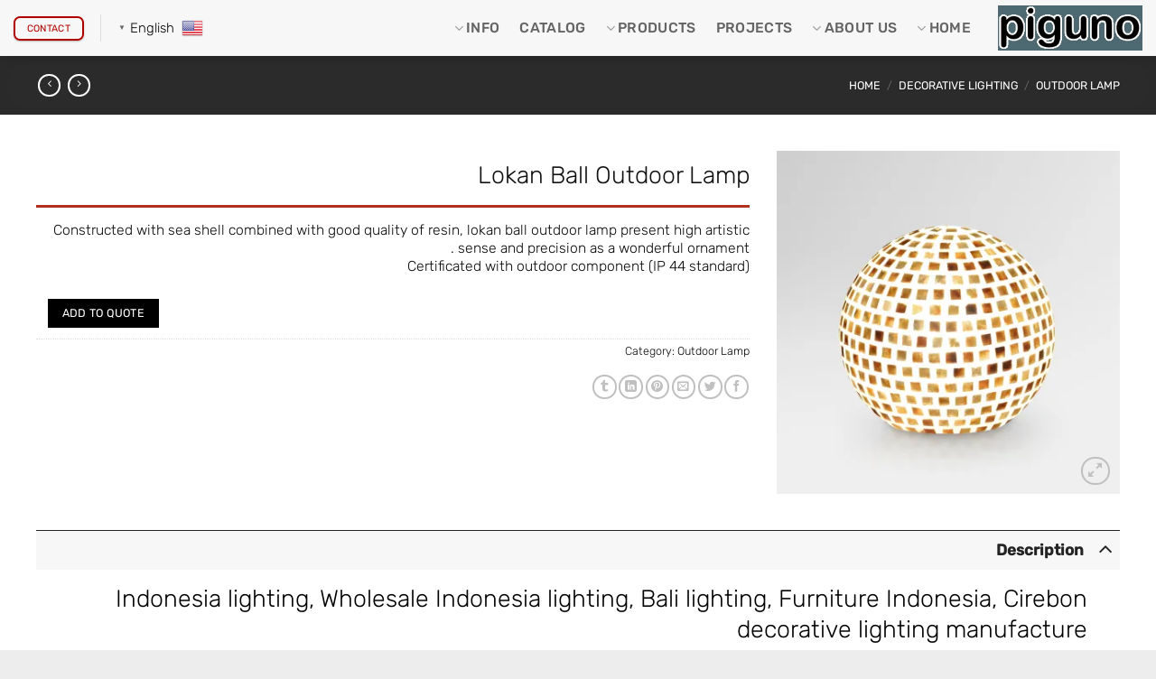

--- FILE ---
content_type: text/html; charset=UTF-8
request_url: https://www.piguno.com/product/lokan-ball-outdoor-lamp/
body_size: 144598
content:
<!DOCTYPE html>
<html dir="rtl" lang="en-US" class="loading-site no-js"> <head><meta http-equiv="Content-Type" content="text/html;charset=UTF-8"><script>document.seraph_accel_usbpb=document.createElement;seraph_accel_izrbpb={add:function(b,a=10){void 0===this.a[a]&&(this.a[a]=[]);this.a[a].push(b)},a:{}}</script> <link rel="profile" href="http://gmpg.org/xfn/11"> <link rel="pingback" href="https://www.piguno.com/workshop49035/xmlrpc.php"> <script type="o/js-lzl">(function(html){html.className = html.className.replace(/\bno-js\b/,'js')})(document.documentElement);</script> <title>Lokan Ball Outdoor Lamp – Piguno Hospitality</title> <script type="o/js-lzl">var dvin_quotelist_count ='';var dvin_wcql_ajax_url = 'https://www.piguno.com/workshop49035/wp-admin/admin-ajax.php'; var dvin_quotelist_refresh_afteradd_url=''; var dvin_wcql_addons ='';var dvin_wcql_disable_insteadof_hide_button = 'true'</script><meta name="robots" content="max-image-preview:large"> <meta name="uri-translation" content="on"><link rel="alternate" hreflang="en" href="https://www.piguno.com/product/lokan-ball-outdoor-lamp/"> <link rel="alternate" hreflang="af" href="https://www.piguno.com/af/product/lokan-ball-outdoor-lamp/"> <link rel="alternate" hreflang="ar" href="https://www.piguno.com/ar/product/lokan-ball-outdoor-lamp/"> <link rel="alternate" hreflang="ca" href="https://www.piguno.com/ca/product/lokan-ball-outdoor-lamp/"> <link rel="alternate" hreflang="zh-TW" href="https://www.piguno.com/zh-TW/product/lokan-ball-outdoor-lamp/"> <link rel="alternate" hreflang="hr" href="https://www.piguno.com/hr/product/lokan-ball-outdoor-lamp/"> <link rel="alternate" hreflang="nl" href="https://www.piguno.com/nl/product/lokan-ball-outdoor-lamp/"> <link rel="alternate" hreflang="tl" href="https://www.piguno.com/tl/product/lokan-ball-outdoor-lamp/"> <link rel="alternate" hreflang="fr" href="https://www.piguno.com/fr/product/lokan-ball-outdoor-lamp/"> <link rel="alternate" hreflang="de" href="https://www.piguno.com/de/product/lokan-ball-outdoor-lamp/"> <link rel="alternate" hreflang="el" href="https://www.piguno.com/el/product/lokan-ball-outdoor-lamp/"> <link rel="alternate" hreflang="haw" href="https://www.piguno.com/haw/product/lokan-ball-outdoor-lamp/"> <link rel="alternate" hreflang="hi" href="https://www.piguno.com/hi/product/lokan-ball-outdoor-lamp/"> <link rel="alternate" hreflang="hu" href="https://www.piguno.com/hu/product/lokan-ball-outdoor-lamp/"> <link rel="alternate" hreflang="id" href="https://www.piguno.com/id/product/lokan-ball-outdoor-lamp/"> <link rel="alternate" hreflang="it" href="https://www.piguno.com/it/product/lokan-ball-outdoor-lamp/"> <link rel="alternate" hreflang="ja" href="https://www.piguno.com/ja/product/lokan-ball-outdoor-lamp/"> <link rel="alternate" hreflang="kn" href="https://www.piguno.com/kn/product/lokan-ball-outdoor-lamp/"> <link rel="alternate" hreflang="ko" href="https://www.piguno.com/ko/product/lokan-ball-outdoor-lamp/"> <link rel="alternate" hreflang="fa" href="https://www.piguno.com/fa/product/lokan-ball-outdoor-lamp/"> <link rel="alternate" hreflang="pt" href="https://www.piguno.com/pt/product/lokan-ball-outdoor-lamp/"> <link rel="alternate" hreflang="ru" href="https://www.piguno.com/ru/product/lokan-ball-outdoor-lamp/"> <link rel="alternate" hreflang="es" href="https://www.piguno.com/es/product/lokan-ball-outdoor-lamp/"> <link rel="alternate" hreflang="sv" href="https://www.piguno.com/sv/product/lokan-ball-outdoor-lamp/"> <link rel="alternate" hreflang="th" href="https://www.piguno.com/th/product/lokan-ball-outdoor-lamp/"> <link rel="alternate" hreflang="tr" href="https://www.piguno.com/tr/product/lokan-ball-outdoor-lamp/"> <link rel="alternate" hreflang="ur" href="https://www.piguno.com/ur/product/lokan-ball-outdoor-lamp/"> <meta name="viewport" content="width=device-width, initial-scale=1"><link rel="dns-prefetch" href="//fonts.googleapis.com"> <link href="https://fonts.gstatic.com" crossorigin rel="preconnect"> <link rel="prefetch" href="https://www.piguno.com/workshop49035/wp-content/themes/flatsome/assets/js/flatsome.js?ver=e2eddd6c228105dac048"> <link rel="prefetch" href="https://www.piguno.com/workshop49035/wp-content/themes/flatsome/assets/js/chunk.slider.js?ver=3.20.4"> <link rel="prefetch" href="https://www.piguno.com/workshop49035/wp-content/themes/flatsome/assets/js/chunk.popups.js?ver=3.20.4"> <link rel="prefetch" href="https://www.piguno.com/workshop49035/wp-content/themes/flatsome/assets/js/chunk.tooltips.js?ver=3.20.4"> <link rel="prefetch" href="https://www.piguno.com/workshop49035/wp-content/themes/flatsome/assets/js/woocommerce.js?ver=1c9be63d628ff7c3ff4c"> <link rel="alternate" type="application/rss+xml" title="Piguno Hospitality » Feed" href="https://www.piguno.com/feed/"> <link rel="alternate" type="application/rss+xml" title="Piguno Hospitality » Comments Feed" href="https://www.piguno.com/comments/feed/"> <link rel="alternate" title="oEmbed (JSON)" type="application/json+oembed" href="https://www.piguno.com/wp-json/oembed/1.0/embed?url=https%3A%2F%2Fwww.piguno.com%2Fproduct%2Flokan-ball-outdoor-lamp%2F"> <link rel="alternate" title="oEmbed (XML)" type="text/xml+oembed" href="https://www.piguno.com/wp-json/oembed/1.0/embed?url=https%3A%2F%2Fwww.piguno.com%2Fproduct%2Flokan-ball-outdoor-lamp%2F&amp;format=xml"> <noscript><style>.lzl{display:none!important;}</style></noscript><style>img.lzl,img.lzl-ing{opacity:0.01;}img.lzl-ed{transition:opacity .25s ease-in-out;}</style><style id="wp-img-auto-sizes-contain-inline-css">
img:is([sizes=auto i],[sizes^="auto," i]){contain-intrinsic-size:3000px 1500px}
/*# sourceURL=wp-img-auto-sizes-contain-inline-css */
</style> <style id="contact-form-7-css-crit" media="all">.wpcf7 .screen-reader-response {
	position: absolute;
	overflow: hidden;
	clip: rect(1px, 1px, 1px, 1px);
	clip-path: inset(50%);
	height: 1px;
	width: 1px;
	margin: -1px;
	padding: 0;
	border: 0;
	word-wrap: normal !important;
}

.wpcf7 .hidden-fields-container {
	display: none;
}

.wpcf7 form .wpcf7-response-output {
	margin: 2em 0.5em 1em;
	padding: 0.2em 1em;
	border: 2px solid #00a0d2; /* Blue */
}

.wpcf7 form.init .wpcf7-response-output,
.wpcf7 form.resetting .wpcf7-response-output,
.wpcf7 form.submitting .wpcf7-response-output {
	display: none;
}

.wpcf7 form.sent .wpcf7-response-output {
	border-color: #46b450; /* Green */
}

.wpcf7 form.failed .wpcf7-response-output,
.wpcf7 form.aborted .wpcf7-response-output {
	border-color: #dc3232; /* Red */
}

.wpcf7 form.spam .wpcf7-response-output {
	border-color: #f56e28; /* Orange */
}

.wpcf7 form.invalid .wpcf7-response-output,
.wpcf7 form.unaccepted .wpcf7-response-output,
.wpcf7 form.payment-required .wpcf7-response-output {
	border-color: #ffb900; /* Yellow */
}

.wpcf7-form-control-wrap {
	position: relative;
}

.wpcf7-not-valid-tip {
	color: #dc3232; /* Red */
	font-size: 1em;
	font-weight: normal;
	display: block;
}

.use-floating-validation-tip .wpcf7-not-valid-tip {
	position: relative;
	top: -2ex;
	left: 1em;
	z-index: 100;
	border: 1px solid #dc3232;
	background: #fff;
	padding: .2em .8em;
	width: 24em;
}

.wpcf7-list-item {
	display: inline-block;
	margin: 0 0 0 1em;
}

.wpcf7-list-item-label::before,
.wpcf7-list-item-label::after {
	content: " ";
}

.wpcf7-spinner {
	visibility: hidden;
	display: inline-block;
	background-color: #23282d; /* Dark Gray 800 */
	opacity: 0.75;
	width: 24px;
	height: 24px;
	border: none;
	border-radius: 100%;
	padding: 0;
	margin: 0 24px;
	position: relative;
}

form.submitting .wpcf7-spinner {
	visibility: visible;
}

.wpcf7-spinner::before {
	content: '';
	position: absolute;
	background-color: #fbfbfc; /* Light Gray 100 */
	top: 4px;
	left: 4px;
	width: 6px;
	height: 6px;
	border: none;
	border-radius: 100%;
	transform-origin: 8px 8px;
	animation-name: spin;
	animation-duration: 1000ms;
	animation-timing-function: linear;
	animation-iteration-count: infinite;
}

@media (prefers-reduced-motion: reduce) {
	.wpcf7-spinner::before {
		animation-name: blink;
		animation-duration: 2000ms;
	}
}

@keyframes spin {
	from {
		transform: rotate(0deg);
	}

	to {
		transform: rotate(360deg);
	}
}

@keyframes blink {
	from {
		opacity: 0;
	}

	50% {
		opacity: 1;
	}

	to {
		opacity: 0;
	}
}

.wpcf7 [inert] {
	opacity: 0.5;
}

.wpcf7 input[type="file"] {
	cursor: pointer;
}

.wpcf7 input[type="file"]:disabled {
	cursor: default;
}

.wpcf7 .wpcf7-submit:disabled {
	cursor: not-allowed;
}

.wpcf7 input[type="url"],
.wpcf7 input[type="email"],
.wpcf7 input[type="tel"] {
	direction: ltr;
}

.wpcf7-reflection > output {
	display: list-item;
	list-style: none;
}

.wpcf7-reflection > output[hidden] {
	display: none;
}
</style><link rel="stylesheet/lzl-nc" id="contact-form-7-css" href="data:text/css," media="all"><noscript lzl=""><link rel="stylesheet" href="data:text/css," media="all"></noscript> <style id="contact-form-7-rtl-css-crit" media="all">.wpcf7-not-valid-tip {
	direction: rtl;
}

.use-floating-validation-tip .wpcf7-not-valid-tip {
	right: 1em;
}

.wpcf7-list-item {
	margin: 0 1em 0 0;
}
</style><link rel="stylesheet/lzl-nc" id="contact-form-7-rtl-css" href="data:text/css," media="all"><noscript lzl=""><link rel="stylesheet" href="data:text/css," media="all"></noscript> <style id="dvin-wcql-stylesheet-css-crit" media="all">#dvin_messagecontainer {display:block;}#dvin_messagecontainer .dvin-message-popup  { position:absolute; -moz-border-radius:5px; -webkit-border-radius:5px; border-radius:5px; background:#000000; color:#fff; font-size:13px; text-align:center; display:block; z-index:1000;}#dvin_messagecontainer .dvin-message 	{ background:url('/workshop49035/wp-content/plugins/dvin-wcql/css/../images/accept.png') 20px 50% no-repeat; padding:30px 30px 30px 70px }#dvin_messagecontainer .dvin-reset { background:url('/workshop49035/wp-content/plugins/dvin-wcql/css/../images/warning.png') 20px 50% no-repeat; padding:30px 30px 30px 70px }#dvin_messagecontainer .accept 						{ background: #DBF6BE no-repeat 10px center; border: solid #9BBF65; border-width: 0px 1px 1px 1px; color: #060; font-weight: bold; padding: 10px; text-align: center; }#dvin_messagecontainer .warning 					{ background: #ffeeee no-repeat 10px center; border: solid #dfbfbf;	border-width: 0px 1px 1px 1px; color: #333; font-weight: bold; padding: 10px; text-align: center; }.addquotelistlink { clear:both;	padding-top:5px;}.addquotelistlink img{	vertical-align:middle;	float: left;	padding: 5px;}#dvin_modalbox { position:fixed; top:0; right:0; bottom:0; left: 0; width:100%; height:100%; background:url('/workshop49035/wp-content/plugins/dvin-wcql/css/../images/dark20.png'); z-index:999;display:none; }#dvin_modalbox .dvin_popup  { 	display:none; 	position:absolute; 	background:#fff; 	color:#000; 	font-size:12px; 	z-index:999; -webkit-border-radius:5px;    -moz-border-radius:5px;         border-radius:5px; -webkit-box-shadow: 0px 0px 3px 3px rgba(0, 0, 0, 0.2);   -moz-box-shadow: 0px 0px 3px 3px rgba(0, 0, 0, 0.2);        box-shadow: 0px 0px 3px 3px rgba(0, 0, 0, 0.2); }#dvin_modalbox .dvin_content 	{ padding:20px }#dvin_modalbox .dvin_content li { font-size:12px; text-align:left;text-decoration:none;}#dvin_modalbox .dvin_content li label { width:200px;}#dvin_modalbox .dvin_close {position:absolute; top:10px; right:10px; width:16px; height:16px; background:url('[data-uri]') center center no-repeat;}.messagebox.error     { color: #cc0000; border: 1px solid #ffd6d6; background: #ffe7e7;}.messagebox.info      { color: #0055bb; border: 1px solid #d8e5f8; background: #D8E5F8;}.messagebox.alert     { color: #b79000; border: 1px solid #fde179; background: #fef6d8;}.messagebox.success   { color: #57861a; border: 1px solid #c2df88; background: #eef7dd;}.messagebox.error, .messagebox.info, .messagebox.alert, .messagebox.success { 	padding:10px; 	margin: 1px 1px 20px 1px;	}#dvin_wcql_success_msg { display: none;}.quotelist-added-icon:before {    content: "\f147";	color:green;	display: inline-block;	-webkit-font-smoothing: antialiased;	font: normal 20px/1 'dashicons';	vertical-align: middle;}.quotelist-remove-icon:before {    content: "\f158";	color:red;	display: inline-block;	-webkit-font-smoothing: antialiased;	font: normal 20px/1 'dashicons';	vertical-align: middle;}.quotelist-remove-icon-listing:before {    content: "\f158";	color:red;	display: inline-block;	-webkit-font-smoothing: antialiased;	font: normal 20px/1 'dashicons';	vertical-align: middle;}.dvin_wcql_btn_wrap {float:left;}.dvin_wcql_btn_ajaxico_wrap {float:left;}.dvin_wcql_shopbtn_wrap {float:left;}.dvin_wcql_shopbtn_ajaxico_wrap {float:right;}
@media screen and (max-width: 768px) {
.woocommerce-page table.shop_table_responsive tr td.dvingrandtotal,  .woocommerce-page table.shop_table_responsive tr td.dvinupdatelist:before, .woocommerce-page table.shop_table_responsive tr td.grandqtynumcell {
    display: none;
}

input#req_email { width:100%;}
input#req_name { width:100%;}
textarea#req_details  { width:100%;}
button.button.alt { width:100%;}

}
.woocommerce #respond input#submit.alt, .woocommerce a.button.alt, .woocommerce button.button.alt, .woocommerce input.button.alt { 
    white-space: normal !important;
    word-wrap: break-word;
}
</style><link rel="stylesheet/lzl-nc" id="dvin-wcql-stylesheet-css" href="data:text/css," media="all"><noscript lzl=""><link rel="stylesheet" href="data:text/css," media="all"></noscript> <style id="dvin-wcql-custom_stylesheet-css-crit" media="all">.addquotelistlink{}</style><link rel="stylesheet/lzl-nc" id="dvin-wcql-custom_stylesheet-css" href="data:text/css," media="all"><noscript lzl=""><link rel="stylesheet" href="data:text/css," media="all"></noscript> <style id="dashicons-css-crit" media="all">/*! This file is auto-generated */
@font-face{
font-display:swap;font-family:dashicons;src:url('/workshop49035/wp-includes/css/../fonts/dashicons.eot?99ac726223c749443b642ce33df8b800');src:url('/workshop49035/wp-includes/css/../fonts/dashicons.eot?99ac726223c749443b642ce33df8b800#iefix') format("embedded-opentype"),url("[data-uri]") format("woff"),url('/workshop49035/wp-includes/css/../fonts/dashicons.ttf?99ac726223c749443b642ce33df8b800') format("truetype");font-weight:400;font-style:normal}.dashicons,.dashicons-before:before{font-family:dashicons;display:inline-block;line-height:1;font-weight:400;font-style:normal;text-decoration:inherit;text-transform:none;text-rendering:auto;-webkit-font-smoothing:antialiased;-moz-osx-font-smoothing:grayscale;width:20px;height:20px;font-size:20px;vertical-align:top;text-align:center;transition:color .1s ease-in}.dashicons-admin-appearance:before{content:"\f100"}.dashicons-admin-collapse:before{content:"\f148"}.dashicons-admin-comments:before{content:"\f101"}.dashicons-admin-customizer:before{content:"\f540"}.dashicons-admin-generic:before{content:"\f111"}.dashicons-admin-home:before{content:"\f102"}.dashicons-admin-links:before{content:"\f103"}.dashicons-admin-media:before{content:"\f104"}.dashicons-admin-multisite:before{content:"\f541"}.dashicons-admin-network:before{content:"\f112"}.dashicons-admin-page:before{content:"\f105"}.dashicons-admin-plugins:before{content:"\f106"}.dashicons-admin-post:before{content:"\f109"}.dashicons-admin-settings:before{content:"\f108"}.dashicons-admin-site-alt:before{content:"\f11d"}.dashicons-admin-site-alt2:before{content:"\f11e"}.dashicons-admin-site-alt3:before{content:"\f11f"}.dashicons-admin-site:before{content:"\f319"}.dashicons-admin-tools:before{content:"\f107"}.dashicons-admin-users:before{content:"\f110"}.dashicons-airplane:before{content:"\f15f"}.dashicons-album:before{content:"\f514"}.dashicons-align-center:before{content:"\f134"}.dashicons-align-full-width:before{content:"\f114"}.dashicons-align-left:before{content:"\f135"}.dashicons-align-none:before{content:"\f138"}.dashicons-align-pull-left:before{content:"\f10a"}.dashicons-align-pull-right:before{content:"\f10b"}.dashicons-align-right:before{content:"\f136"}.dashicons-align-wide:before{content:"\f11b"}.dashicons-amazon:before{content:"\f162"}.dashicons-analytics:before{content:"\f183"}.dashicons-archive:before{content:"\f480"}.dashicons-arrow-down-alt:before{content:"\f346"}.dashicons-arrow-down-alt2:before{content:"\f347"}.dashicons-arrow-down:before{content:"\f140"}.dashicons-arrow-left-alt:before{content:"\f340"}.dashicons-arrow-left-alt2:before{content:"\f341"}.dashicons-arrow-left:before{content:"\f141"}.dashicons-arrow-right-alt:before{content:"\f344"}.dashicons-arrow-right-alt2:before{content:"\f345"}.dashicons-arrow-right:before{content:"\f139"}.dashicons-arrow-up-alt:before{content:"\f342"}.dashicons-arrow-up-alt2:before{content:"\f343"}.dashicons-arrow-up-duplicate:before{content:"\f143"}.dashicons-arrow-up:before{content:"\f142"}.dashicons-art:before{content:"\f309"}.dashicons-awards:before{content:"\f313"}.dashicons-backup:before{content:"\f321"}.dashicons-bank:before{content:"\f16a"}.dashicons-beer:before{content:"\f16c"}.dashicons-bell:before{content:"\f16d"}.dashicons-block-default:before{content:"\f12b"}.dashicons-book-alt:before{content:"\f331"}.dashicons-book:before{content:"\f330"}.dashicons-buddicons-activity:before{content:"\f452"}.dashicons-buddicons-bbpress-logo:before{content:"\f477"}.dashicons-buddicons-buddypress-logo:before{content:"\f448"}.dashicons-buddicons-community:before{content:"\f453"}.dashicons-buddicons-forums:before{content:"\f449"}.dashicons-buddicons-friends:before{content:"\f454"}.dashicons-buddicons-groups:before{content:"\f456"}.dashicons-buddicons-pm:before{content:"\f457"}.dashicons-buddicons-replies:before{content:"\f451"}.dashicons-buddicons-topics:before{content:"\f450"}.dashicons-buddicons-tracking:before{content:"\f455"}.dashicons-building:before{content:"\f512"}.dashicons-businessman:before{content:"\f338"}.dashicons-businessperson:before{content:"\f12e"}.dashicons-businesswoman:before{content:"\f12f"}.dashicons-button:before{content:"\f11a"}.dashicons-calculator:before{content:"\f16e"}.dashicons-calendar-alt:before{content:"\f508"}.dashicons-calendar:before{content:"\f145"}.dashicons-camera-alt:before{content:"\f129"}.dashicons-camera:before{content:"\f306"}.dashicons-car:before{content:"\f16b"}.dashicons-carrot:before{content:"\f511"}.dashicons-cart:before{content:"\f174"}.dashicons-category:before{content:"\f318"}.dashicons-chart-area:before{content:"\f239"}.dashicons-chart-bar:before{content:"\f185"}.dashicons-chart-line:before{content:"\f238"}.dashicons-chart-pie:before{content:"\f184"}.dashicons-clipboard:before{content:"\f481"}.dashicons-clock:before{content:"\f469"}.dashicons-cloud-saved:before{content:"\f137"}.dashicons-cloud-upload:before{content:"\f13b"}.dashicons-cloud:before{content:"\f176"}.dashicons-code-standards:before{content:"\f13a"}.dashicons-coffee:before{content:"\f16f"}.dashicons-color-picker:before{content:"\f131"}.dashicons-columns:before{content:"\f13c"}.dashicons-controls-back:before{content:"\f518"}.dashicons-controls-forward:before{content:"\f519"}.dashicons-controls-pause:before{content:"\f523"}.dashicons-controls-play:before{content:"\f522"}.dashicons-controls-repeat:before{content:"\f515"}.dashicons-controls-skipback:before{content:"\f516"}.dashicons-controls-skipforward:before{content:"\f517"}.dashicons-controls-volumeoff:before{content:"\f520"}.dashicons-controls-volumeon:before{content:"\f521"}.dashicons-cover-image:before{content:"\f13d"}.dashicons-dashboard:before{content:"\f226"}.dashicons-database-add:before{content:"\f170"}.dashicons-database-export:before{content:"\f17a"}.dashicons-database-import:before{content:"\f17b"}.dashicons-database-remove:before{content:"\f17c"}.dashicons-database-view:before{content:"\f17d"}.dashicons-database:before{content:"\f17e"}.dashicons-desktop:before{content:"\f472"}.dashicons-dismiss:before{content:"\f153"}.dashicons-download:before{content:"\f316"}.dashicons-drumstick:before{content:"\f17f"}.dashicons-edit-large:before{content:"\f327"}.dashicons-edit-page:before{content:"\f186"}.dashicons-edit:before{content:"\f464"}.dashicons-editor-aligncenter:before{content:"\f207"}.dashicons-editor-alignleft:before{content:"\f206"}.dashicons-editor-alignright:before{content:"\f208"}.dashicons-editor-bold:before{content:"\f200"}.dashicons-editor-break:before{content:"\f474"}.dashicons-editor-code-duplicate:before{content:"\f494"}.dashicons-editor-code:before{content:"\f475"}.dashicons-editor-contract:before{content:"\f506"}.dashicons-editor-customchar:before{content:"\f220"}.dashicons-editor-expand:before{content:"\f211"}.dashicons-editor-help:before{content:"\f223"}.dashicons-editor-indent:before{content:"\f222"}.dashicons-editor-insertmore:before{content:"\f209"}.dashicons-editor-italic:before{content:"\f201"}.dashicons-editor-justify:before{content:"\f214"}.dashicons-editor-kitchensink:before{content:"\f212"}.dashicons-editor-ltr:before{content:"\f10c"}.dashicons-editor-ol-rtl:before{content:"\f12c"}.dashicons-editor-ol:before{content:"\f204"}.dashicons-editor-outdent:before{content:"\f221"}.dashicons-editor-paragraph:before{content:"\f476"}.dashicons-editor-paste-text:before{content:"\f217"}.dashicons-editor-paste-word:before{content:"\f216"}.dashicons-editor-quote:before{content:"\f205"}.dashicons-editor-removeformatting:before{content:"\f218"}.dashicons-editor-rtl:before{content:"\f320"}.dashicons-editor-spellcheck:before{content:"\f210"}.dashicons-editor-strikethrough:before{content:"\f224"}.dashicons-editor-table:before{content:"\f535"}.dashicons-editor-textcolor:before{content:"\f215"}.dashicons-editor-ul:before{content:"\f203"}.dashicons-editor-underline:before{content:"\f213"}.dashicons-editor-unlink:before{content:"\f225"}.dashicons-editor-video:before{content:"\f219"}.dashicons-ellipsis:before{content:"\f11c"}.dashicons-email-alt:before{content:"\f466"}.dashicons-email-alt2:before{content:"\f467"}.dashicons-email:before{content:"\f465"}.dashicons-embed-audio:before{content:"\f13e"}.dashicons-embed-generic:before{content:"\f13f"}.dashicons-embed-photo:before{content:"\f144"}.dashicons-embed-post:before{content:"\f146"}.dashicons-embed-video:before{content:"\f149"}.dashicons-excerpt-view:before{content:"\f164"}.dashicons-exit:before{content:"\f14a"}.dashicons-external:before{content:"\f504"}.dashicons-facebook-alt:before{content:"\f305"}.dashicons-facebook:before{content:"\f304"}.dashicons-feedback:before{content:"\f175"}.dashicons-filter:before{content:"\f536"}.dashicons-flag:before{content:"\f227"}.dashicons-food:before{content:"\f187"}.dashicons-format-aside:before{content:"\f123"}.dashicons-format-audio:before{content:"\f127"}.dashicons-format-chat:before{content:"\f125"}.dashicons-format-gallery:before{content:"\f161"}.dashicons-format-image:before{content:"\f128"}.dashicons-format-quote:before{content:"\f122"}.dashicons-format-status:before{content:"\f130"}.dashicons-format-video:before{content:"\f126"}.dashicons-forms:before{content:"\f314"}.dashicons-fullscreen-alt:before{content:"\f188"}.dashicons-fullscreen-exit-alt:before{content:"\f189"}.dashicons-games:before{content:"\f18a"}.dashicons-google:before{content:"\f18b"}.dashicons-googleplus:before{content:"\f462"}.dashicons-grid-view:before{content:"\f509"}.dashicons-groups:before{content:"\f307"}.dashicons-hammer:before{content:"\f308"}.dashicons-heading:before{content:"\f10e"}.dashicons-heart:before{content:"\f487"}.dashicons-hidden:before{content:"\f530"}.dashicons-hourglass:before{content:"\f18c"}.dashicons-html:before{content:"\f14b"}.dashicons-id-alt:before{content:"\f337"}.dashicons-id:before{content:"\f336"}.dashicons-image-crop:before{content:"\f165"}.dashicons-image-filter:before{content:"\f533"}.dashicons-image-flip-horizontal:before{content:"\f169"}.dashicons-image-flip-vertical:before{content:"\f168"}.dashicons-image-rotate-left:before{content:"\f166"}.dashicons-image-rotate-right:before{content:"\f167"}.dashicons-image-rotate:before{content:"\f531"}.dashicons-images-alt:before{content:"\f232"}.dashicons-images-alt2:before{content:"\f233"}.dashicons-index-card:before{content:"\f510"}.dashicons-info-outline:before{content:"\f14c"}.dashicons-info:before{content:"\f348"}.dashicons-insert-after:before{content:"\f14d"}.dashicons-insert-before:before{content:"\f14e"}.dashicons-insert:before{content:"\f10f"}.dashicons-instagram:before{content:"\f12d"}.dashicons-laptop:before{content:"\f547"}.dashicons-layout:before{content:"\f538"}.dashicons-leftright:before{content:"\f229"}.dashicons-lightbulb:before{content:"\f339"}.dashicons-linkedin:before{content:"\f18d"}.dashicons-list-view:before{content:"\f163"}.dashicons-location-alt:before{content:"\f231"}.dashicons-location:before{content:"\f230"}.dashicons-lock-duplicate:before{content:"\f315"}.dashicons-lock:before{content:"\f160"}.dashicons-marker:before{content:"\f159"}.dashicons-media-archive:before{content:"\f501"}.dashicons-media-audio:before{content:"\f500"}.dashicons-media-code:before{content:"\f499"}.dashicons-media-default:before{content:"\f498"}.dashicons-media-document:before{content:"\f497"}.dashicons-media-interactive:before{content:"\f496"}.dashicons-media-spreadsheet:before{content:"\f495"}.dashicons-media-text:before{content:"\f491"}.dashicons-media-video:before{content:"\f490"}.dashicons-megaphone:before{content:"\f488"}.dashicons-menu-alt:before{content:"\f228"}.dashicons-menu-alt2:before{content:"\f329"}.dashicons-menu-alt3:before{content:"\f349"}.dashicons-menu:before{content:"\f333"}.dashicons-microphone:before{content:"\f482"}.dashicons-migrate:before{content:"\f310"}.dashicons-minus:before{content:"\f460"}.dashicons-money-alt:before{content:"\f18e"}.dashicons-money:before{content:"\f526"}.dashicons-move:before{content:"\f545"}.dashicons-nametag:before{content:"\f484"}.dashicons-networking:before{content:"\f325"}.dashicons-no-alt:before{content:"\f335"}.dashicons-no:before{content:"\f158"}.dashicons-open-folder:before{content:"\f18f"}.dashicons-palmtree:before{content:"\f527"}.dashicons-paperclip:before{content:"\f546"}.dashicons-pdf:before{content:"\f190"}.dashicons-performance:before{content:"\f311"}.dashicons-pets:before{content:"\f191"}.dashicons-phone:before{content:"\f525"}.dashicons-pinterest:before{content:"\f192"}.dashicons-playlist-audio:before{content:"\f492"}.dashicons-playlist-video:before{content:"\f493"}.dashicons-plugins-checked:before{content:"\f485"}.dashicons-plus-alt:before{content:"\f502"}.dashicons-plus-alt2:before{content:"\f543"}.dashicons-plus:before{content:"\f132"}.dashicons-podio:before{content:"\f19c"}.dashicons-portfolio:before{content:"\f322"}.dashicons-post-status:before{content:"\f173"}.dashicons-pressthis:before{content:"\f157"}.dashicons-printer:before{content:"\f193"}.dashicons-privacy:before{content:"\f194"}.dashicons-products:before{content:"\f312"}.dashicons-randomize:before{content:"\f503"}.dashicons-reddit:before{content:"\f195"}.dashicons-redo:before{content:"\f172"}.dashicons-remove:before{content:"\f14f"}.dashicons-rest-api:before{content:"\f124"}.dashicons-rss:before{content:"\f303"}.dashicons-saved:before{content:"\f15e"}.dashicons-schedule:before{content:"\f489"}.dashicons-screenoptions:before{content:"\f180"}.dashicons-search:before{content:"\f179"}.dashicons-share-alt:before{content:"\f240"}.dashicons-share-alt2:before{content:"\f242"}.dashicons-share:before{content:"\f237"}.dashicons-shield-alt:before{content:"\f334"}.dashicons-shield:before{content:"\f332"}.dashicons-shortcode:before{content:"\f150"}.dashicons-slides:before{content:"\f181"}.dashicons-smartphone:before{content:"\f470"}.dashicons-smiley:before{content:"\f328"}.dashicons-sort:before{content:"\f156"}.dashicons-sos:before{content:"\f468"}.dashicons-spotify:before{content:"\f196"}.dashicons-star-empty:before{content:"\f154"}.dashicons-star-filled:before{content:"\f155"}.dashicons-star-half:before{content:"\f459"}.dashicons-sticky:before{content:"\f537"}.dashicons-store:before{content:"\f513"}.dashicons-superhero-alt:before{content:"\f197"}.dashicons-superhero:before{content:"\f198"}.dashicons-table-col-after:before{content:"\f151"}.dashicons-table-col-before:before{content:"\f152"}.dashicons-table-col-delete:before{content:"\f15a"}.dashicons-table-row-after:before{content:"\f15b"}.dashicons-table-row-before:before{content:"\f15c"}.dashicons-table-row-delete:before{content:"\f15d"}.dashicons-tablet:before{content:"\f471"}.dashicons-tag:before{content:"\f323"}.dashicons-tagcloud:before{content:"\f479"}.dashicons-testimonial:before{content:"\f473"}.dashicons-text-page:before{content:"\f121"}.dashicons-text:before{content:"\f478"}.dashicons-thumbs-down:before{content:"\f542"}.dashicons-thumbs-up:before{content:"\f529"}.dashicons-tickets-alt:before{content:"\f524"}.dashicons-tickets:before{content:"\f486"}.dashicons-tide:before{content:"\f10d"}.dashicons-translation:before{content:"\f326"}.dashicons-trash:before{content:"\f182"}.dashicons-twitch:before{content:"\f199"}.dashicons-twitter-alt:before{content:"\f302"}.dashicons-twitter:before{content:"\f301"}.dashicons-undo:before{content:"\f171"}.dashicons-universal-access-alt:before{content:"\f507"}.dashicons-universal-access:before{content:"\f483"}.dashicons-unlock:before{content:"\f528"}.dashicons-update-alt:before{content:"\f113"}.dashicons-update:before{content:"\f463"}.dashicons-upload:before{content:"\f317"}.dashicons-vault:before{content:"\f178"}.dashicons-video-alt:before{content:"\f234"}.dashicons-video-alt2:before{content:"\f235"}.dashicons-video-alt3:before{content:"\f236"}.dashicons-visibility:before{content:"\f177"}.dashicons-warning:before{content:"\f534"}.dashicons-welcome-add-page:before{content:"\f133"}.dashicons-welcome-comments:before{content:"\f117"}.dashicons-welcome-learn-more:before{content:"\f118"}.dashicons-welcome-view-site:before{content:"\f115"}.dashicons-welcome-widgets-menus:before{content:"\f116"}.dashicons-welcome-write-blog:before{content:"\f119"}.dashicons-whatsapp:before{content:"\f19a"}.dashicons-wordpress-alt:before{content:"\f324"}.dashicons-wordpress:before{content:"\f120"}.dashicons-xing:before{content:"\f19d"}.dashicons-yes-alt:before{content:"\f12a"}.dashicons-yes:before{content:"\f147"}.dashicons-youtube:before{content:"\f19b"}.dashicons-editor-distractionfree:before{content:"\f211"}.dashicons-exerpt-view:before{content:"\f164"}.dashicons-format-links:before{content:"\f103"}.dashicons-format-standard:before{content:"\f109"}.dashicons-post-trash:before{content:"\f182"}.dashicons-share1:before{content:"\f237"}.dashicons-welcome-edit-page:before{content:"\f119"}</style><link rel="stylesheet/lzl-nc" id="dashicons-css" href="data:text/css," media="all"><noscript lzl=""><link rel="stylesheet" href="data:text/css," media="all"></noscript> <style id="photoswipe-css-crit" media="all">.woocommerce img.pswp__img,.woocommerce-page img.pswp__img{max-width:none}button.pswp__button{box-shadow:none!important;background-image:url('[data-uri]')!important}button.pswp__button,button.pswp__button--arrow--left::before,button.pswp__button--arrow--right::before,button.pswp__button:hover{background-color:transparent!important}button.pswp__button--arrow--left,button.pswp__button--arrow--left:hover,button.pswp__button--arrow--right,button.pswp__button--arrow--right:hover{background-image:none!important}button.pswp__button--close:hover{background-position:0 -44px}button.pswp__button--zoom:hover{background-position:-88px 0}/*! PhotoSwipe main CSS by Dmitry Semenov | photoswipe.com | MIT license */.pswp{display:none;position:absolute;width:100%;height:100%;left:0;top:0;overflow:hidden;-ms-touch-action:none;touch-action:none;z-index:1500;-webkit-text-size-adjust:100%;-webkit-backface-visibility:hidden;outline:0}.pswp *{-webkit-box-sizing:border-box;box-sizing:border-box}.pswp img{max-width:none}.admin-bar .pswp{height:calc(100% - 32px);top:32px}@media screen and (max-width:782px){.admin-bar .pswp{height:calc(100% - 46px);top:46px}}.pswp--animate_opacity{opacity:.001;will-change:opacity;-webkit-transition:opacity 333ms cubic-bezier(.4,0,.22,1);transition:opacity 333ms cubic-bezier(.4,0,.22,1)}.pswp--open{display:block}.pswp--zoom-allowed .pswp__img{cursor:-webkit-zoom-in;cursor:-moz-zoom-in;cursor:zoom-in}.pswp--zoomed-in .pswp__img{cursor:-webkit-grab;cursor:-moz-grab;cursor:grab}.pswp--dragging .pswp__img{cursor:-webkit-grabbing;cursor:-moz-grabbing;cursor:grabbing}.pswp__bg{position:absolute;left:0;top:0;width:100%;height:100%;background:#000;opacity:0;-webkit-transform:translateZ(0);transform:translateZ(0);-webkit-backface-visibility:hidden;will-change:opacity}.pswp__scroll-wrap{position:absolute;left:0;top:0;width:100%;height:100%;overflow:hidden}.pswp__container,.pswp__zoom-wrap{-ms-touch-action:none;touch-action:none;position:absolute;left:0;right:0;top:0;bottom:0}.pswp__container,.pswp__img{-webkit-user-select:none;-moz-user-select:none;-ms-user-select:none;user-select:none;-webkit-tap-highlight-color:transparent;-webkit-touch-callout:none}.pswp__zoom-wrap{position:absolute;width:100%;-webkit-transform-origin:left top;-ms-transform-origin:left top;transform-origin:left top;-webkit-transition:-webkit-transform 333ms cubic-bezier(.4,0,.22,1);transition:transform 333ms cubic-bezier(.4,0,.22,1)}.pswp__bg{will-change:opacity;-webkit-transition:opacity 333ms cubic-bezier(.4,0,.22,1);transition:opacity 333ms cubic-bezier(.4,0,.22,1)}.pswp--animated-in .pswp__bg,.pswp--animated-in .pswp__zoom-wrap{-webkit-transition:none;transition:none}.pswp__container,.pswp__zoom-wrap{-webkit-backface-visibility:hidden}.pswp__item{position:absolute;left:0;right:0;top:0;bottom:0;overflow:hidden}.pswp__img{position:absolute;width:auto;height:auto;top:0;left:0}.pswp__img--placeholder{-webkit-backface-visibility:hidden}.pswp__img--placeholder--blank{background:#222}.pswp--ie .pswp__img{width:100%!important;height:auto!important;left:0;top:0}.pswp__error-msg{position:absolute;left:0;top:50%;width:100%;text-align:center;font-size:14px;line-height:16px;margin-top:-8px;color:#ccc}.pswp__error-msg a{color:#ccc;text-decoration:underline}</style><link rel="stylesheet/lzl-nc" id="photoswipe-css" href="data:text/css," media="all"><noscript lzl=""><link rel="stylesheet" href="data:text/css," media="all"></noscript> <style id="photoswipe-default-skin-css-crit" media="all">/*! PhotoSwipe Default UI CSS by Dmitry Semenov | photoswipe.com | MIT license */.pswp__button{width:44px;height:44px;position:relative;background:0 0;cursor:pointer;overflow:visible;-webkit-appearance:none;display:block;border:0;padding:0;margin:0;float:left;opacity:.75;-webkit-transition:opacity .2s;transition:opacity .2s;-webkit-box-shadow:none;box-shadow:none}.pswp__button:focus,.pswp__button:hover{opacity:1}.pswp__button:active{outline:0;opacity:.9}.pswp__button::-moz-focus-inner{padding:0;border:0}.pswp__ui--over-close .pswp__button--close{opacity:1}.pswp__button,.pswp__button--arrow--left:before,.pswp__button--arrow--right:before{background:url('[data-uri]') 0 0 no-repeat;background-size:264px 88px;width:44px;height:44px}@media (-webkit-min-device-pixel-ratio:1.1),(-webkit-min-device-pixel-ratio:1.09375),(min-resolution:105dpi),(min-resolution:1.1dppx){.pswp--svg .pswp__button,.pswp--svg .pswp__button--arrow--left:before,.pswp--svg .pswp__button--arrow--right:before{background-image:url('/workshop49035/wp-content/plugins/woocommerce/assets/css/photoswipe/default-skin/default-skin.svg')}.pswp--svg .pswp__button--arrow--left,.pswp--svg .pswp__button--arrow--right{background:0 0}}.pswp__button--close{background-position:0 -44px}.pswp__button--share{background-position:-44px -44px}.pswp__button--fs{display:none}.pswp--supports-fs .pswp__button--fs{display:block}.pswp--fs .pswp__button--fs{background-position:-44px 0}.pswp__button--zoom{display:none;background-position:-88px 0}.pswp--zoom-allowed .pswp__button--zoom{display:block}.pswp--zoomed-in .pswp__button--zoom{background-position:-132px 0}.pswp--touch .pswp__button--arrow--left,.pswp--touch .pswp__button--arrow--right{visibility:hidden}.pswp__button--arrow--left,.pswp__button--arrow--right{background:0 0;top:50%;margin-top:-50px;width:70px;height:100px;position:absolute}.pswp__button--arrow--left{left:0}.pswp__button--arrow--right{right:0}.pswp__button--arrow--left:before,.pswp__button--arrow--right:before{content:'';top:35px;background-color:rgba(0,0,0,.3);height:30px;width:32px;position:absolute}.pswp__button--arrow--left:before{left:6px;background-position:-138px -44px}.pswp__button--arrow--right:before{right:6px;background-position:-94px -44px}.pswp__counter,.pswp__share-modal{-webkit-user-select:none;-moz-user-select:none;-ms-user-select:none;user-select:none}.pswp__share-modal{display:block;background:rgba(0,0,0,.5);width:100%;height:100%;top:0;left:0;padding:10px;position:absolute;z-index:1600;opacity:0;-webkit-transition:opacity .25s ease-out;transition:opacity .25s ease-out;-webkit-backface-visibility:hidden;will-change:opacity}.pswp__share-modal--hidden{display:none}.pswp__share-tooltip{z-index:1620;position:absolute;background:#fff;top:56px;border-radius:2px;display:block;width:auto;right:44px;-webkit-box-shadow:0 2px 5px rgba(0,0,0,.25);box-shadow:0 2px 5px rgba(0,0,0,.25);-webkit-transform:translateY(6px);-ms-transform:translateY(6px);transform:translateY(6px);-webkit-transition:-webkit-transform .25s;transition:transform .25s;-webkit-backface-visibility:hidden;will-change:transform}.pswp__share-tooltip a{display:block;padding:8px 12px;color:#000;text-decoration:none;font-size:14px;line-height:18px}.pswp__share-tooltip a:hover{text-decoration:none;color:#000}.pswp__share-tooltip a:first-child{border-radius:2px 2px 0 0}.pswp__share-tooltip a:last-child{border-radius:0 0 2px 2px}.pswp__share-modal--fade-in{opacity:1}.pswp__share-modal--fade-in .pswp__share-tooltip{-webkit-transform:translateY(0);-ms-transform:translateY(0);transform:translateY(0)}.pswp--touch .pswp__share-tooltip a{padding:16px 12px}a.pswp__share--facebook:before{content:'';display:block;width:0;height:0;position:absolute;top:-12px;right:15px;border:6px solid transparent;border-bottom-color:#fff;-webkit-pointer-events:none;-moz-pointer-events:none;pointer-events:none}a.pswp__share--facebook:hover{background:#3e5c9a;color:#fff}a.pswp__share--facebook:hover:before{border-bottom-color:#3e5c9a}a.pswp__share--twitter:hover{background:#55acee;color:#fff}a.pswp__share--pinterest:hover{background:#ccc;color:#ce272d}a.pswp__share--download:hover{background:#ddd}.pswp__counter{position:relative;left:0;top:0;height:44px;font-size:13px;line-height:44px;color:#fff;opacity:.75;padding:0 10px;margin-inline-end:auto}.pswp__caption{position:absolute;left:0;bottom:0;width:100%;min-height:44px}.pswp__caption small{font-size:11px;color:#bbb}.pswp__caption__center{text-align:left;max-width:420px;margin:0 auto;font-size:13px;padding:10px;line-height:20px;color:#ccc}.pswp__caption--empty{display:none}.pswp__caption--fake{visibility:hidden}.pswp__preloader{width:44px;height:44px;position:absolute;top:0;left:50%;margin-left:-22px;opacity:0;-webkit-transition:opacity .25s ease-out;transition:opacity .25s ease-out;will-change:opacity;direction:ltr}.pswp__preloader__icn{width:20px;height:20px;margin:12px}.pswp__preloader--active{opacity:1}.pswp__preloader--active .pswp__preloader__icn{background:url('[data-uri]') 0 0 no-repeat}.pswp--css_animation .pswp__preloader--active{opacity:1}.pswp--css_animation .pswp__preloader--active .pswp__preloader__icn{-webkit-animation:clockwise .5s linear infinite;animation:clockwise .5s linear infinite}.pswp--css_animation .pswp__preloader--active .pswp__preloader__donut{-webkit-animation:donut-rotate 1s cubic-bezier(.4,0,.22,1) infinite;animation:donut-rotate 1s cubic-bezier(.4,0,.22,1) infinite}.pswp--css_animation .pswp__preloader__icn{background:0 0;opacity:.75;width:14px;height:14px;position:absolute;left:15px;top:15px;margin:0}.pswp--css_animation .pswp__preloader__cut{position:relative;width:7px;height:14px;overflow:hidden}.pswp--css_animation .pswp__preloader__donut{-webkit-box-sizing:border-box;box-sizing:border-box;width:14px;height:14px;border:2px solid #fff;border-radius:50%;border-left-color:transparent;border-bottom-color:transparent;position:absolute;top:0;left:0;background:0 0;margin:0}@media screen and (max-width:1024px){.pswp__preloader{position:relative;left:auto;top:auto;margin:0;float:right}}@-webkit-keyframes clockwise{0%{-webkit-transform:rotate(0);transform:rotate(0)}100%{-webkit-transform:rotate(360deg);transform:rotate(360deg)}}@keyframes clockwise{0%{-webkit-transform:rotate(0);transform:rotate(0)}100%{-webkit-transform:rotate(360deg);transform:rotate(360deg)}}@-webkit-keyframes donut-rotate{0%{-webkit-transform:rotate(0);transform:rotate(0)}50%{-webkit-transform:rotate(-140deg);transform:rotate(-140deg)}100%{-webkit-transform:rotate(0);transform:rotate(0)}}@keyframes donut-rotate{0%{-webkit-transform:rotate(0);transform:rotate(0)}50%{-webkit-transform:rotate(-140deg);transform:rotate(-140deg)}100%{-webkit-transform:rotate(0);transform:rotate(0)}}.pswp__ui{-webkit-font-smoothing:auto;visibility:visible;opacity:1;z-index:1550}.pswp__top-bar{position:absolute;left:0;top:0;height:44px;width:100%;display:flex;justify-content:flex-end}.pswp--has_mouse .pswp__button--arrow--left,.pswp--has_mouse .pswp__button--arrow--right,.pswp__caption,.pswp__top-bar{-webkit-backface-visibility:hidden;will-change:opacity;-webkit-transition:opacity 333ms cubic-bezier(.4,0,.22,1);transition:opacity 333ms cubic-bezier(.4,0,.22,1)}.pswp--has_mouse .pswp__button--arrow--left,.pswp--has_mouse .pswp__button--arrow--right{visibility:visible}.pswp__caption,.pswp__top-bar{background-color:rgba(0,0,0,.5)}.pswp__ui--fit .pswp__caption,.pswp__ui--fit .pswp__top-bar{background-color:rgba(0,0,0,.3)}.pswp__ui--idle .pswp__top-bar{opacity:0}.pswp__ui--idle .pswp__button--arrow--left,.pswp__ui--idle .pswp__button--arrow--right{opacity:0}.pswp__ui--hidden .pswp__button--arrow--left,.pswp__ui--hidden .pswp__button--arrow--right,.pswp__ui--hidden .pswp__caption,.pswp__ui--hidden .pswp__top-bar{opacity:.001}.pswp__ui--one-slide .pswp__button--arrow--left,.pswp__ui--one-slide .pswp__button--arrow--right,.pswp__ui--one-slide .pswp__counter{display:none}.pswp__element--disabled{display:none!important}.pswp--minimal--dark .pswp__top-bar{background:0 0}</style><link rel="stylesheet/lzl-nc" id="photoswipe-default-skin-css" href="data:text/css," media="all"><noscript lzl=""><link rel="stylesheet" href="data:text/css," media="all"></noscript> <style id="woocommerce-inline-inline-css">
.woocommerce form .form-row .required { visibility: visible; }
/*# sourceURL=woocommerce-inline-inline-css */
</style> <style id="flatsome-main-rtl-css-crit" media="all">@charset "UTF-8";html{-ms-text-size-adjust:100%;-webkit-text-size-adjust:100%;font-family:sans-serif}body{margin:0}article,aside,details,figcaption,figure,footer,header,main,menu,nav,section,summary{display:block}audio,canvas,progress,video{display:inline-block}audio:not([controls]){display:none;height:0}progress{vertical-align:baseline}[hidden],template{display:none}a{background-color:transparent}a:active,a:hover{outline-width:0}abbr[title]{border-bottom:none;text-decoration:none}b,strong{font-weight:inherit;font-weight:bolder}dfn{font-style:italic}mark{background-color:#ff0;color:#000}small{display:inline-block;font-size:80%}img{border-style:none}svg:not(:root){overflow:hidden}button,input,select,textarea{font:inherit}optgroup{font-weight:700}button,input,select{overflow:visible}button,select{text-transform:none}[type=button],[type=reset],[type=submit],button{cursor:pointer}[disabled]{cursor:default}[type=reset],[type=submit],button,html [type=button]{-webkit-appearance:button}button::-moz-focus-inner,input::-moz-focus-inner{border:0;padding:0}button:-moz-focusring,input:-moz-focusring{outline:1px dotted ButtonText}fieldset{border:1px solid silver;margin:0 2px;padding:.35em .625em .75em}legend{box-sizing:border-box;color:inherit;display:table;max-width:100%;padding:0;white-space:normal}textarea{overflow:auto}[type=checkbox],[type=radio]{box-sizing:border-box;padding:0}[type=number]::-webkit-inner-spin-button,[type=number]::-webkit-outer-spin-button{height:auto}[type=search]{-webkit-appearance:textfield}[type=search]::-webkit-search-cancel-button,[type=search]::-webkit-search-decoration{-webkit-appearance:none}*,:after,:before,html{box-sizing:border-box}html{-webkit-tap-highlight-color:rgba(0,0,0,0);background-attachment:fixed}body{-webkit-font-smoothing:antialiased;-moz-osx-font-smoothing:grayscale;color:var(--fs-color-base)}.xdebug-var-dump{position:relative;z-index:1000}hr{border-width:0;border-top:1px solid;margin:15px 0;opacity:.1}img{display:inline-block;height:auto;max-width:100%;vertical-align:middle}figure{margin:0}pre{background-color:#f1f1f1;border:1px solid #ddd;overflow-x:auto;padding:20px;width:100%}p:empty{display:none}a,button,input{touch-action:manipulation}ins{text-decoration:none}embed,iframe,object{max-width:100%}.col,.columns,.gallery-item{margin:0;padding:0 15px 30px;position:relative;width:100%}.col-fit{flex:1}.col-first{order:-1}.col-last{order:1}.col-inner{background-position:50% 50%;background-repeat:no-repeat;background-size:cover;flex:1 0 auto;margin-left:auto;margin-right:auto;position:relative;width:100%}.col-has-radius{overflow:hidden}@media screen and (min-width:850px){.col:first-child .col-inner{margin-left:0;margin-right:auto}.col+.col .col-inner{margin-left:auto;margin-right:0}}@media screen and (max-width:549px){.small-col-first{order:-1}}@media screen and (min-width:850px){.large-col-first{order:-1}}@media screen and (max-width:849px){.medium-col-first{order:-1}.col{padding-bottom:30px}}@media screen and (min-width:850px){.row-divided>.col+.col:not(.large-12){border-right:1px solid #ececec}.row-divided.row-reverse>.col+.col:not(.large-12){border-left:1px solid #ececec;border-right:0}.col-divided{border-left:1px solid #ececec;padding-left:30px}.col.col-divided:not(.col-first):last-child{border-left:0;border-right:1px solid #ececec;padding-left:0;padding-right:30px}.col-border{border-left:1px solid #ececec;padding-left:0}.col-border+.col,.col-divided+.col{padding-right:30px}}.dark .col-divided{border-color:hsla(0,0%,100%,.2)}.align-equal>.col{display:flex}.align-middle{align-items:center!important;align-self:center!important;vertical-align:middle!important}.align-bottom{align-items:flex-end!important;align-self:flex-end!important;justify-content:flex-end!important;vertical-align:bottom!important}.align-top{align-items:flex-start!important;align-self:flex-start!important;justify-content:flex-start!important;vertical-align:top!important}.align-center{justify-content:center!important}.align-right{justify-content:flex-end!important}.small-1{flex-basis:8.3333333333%;max-width:8.3333333333%}.small-2{flex-basis:16.6666666667%;max-width:16.6666666667%}.small-3{flex-basis:25%;max-width:25%}.small-4{flex-basis:33.3333333333%;max-width:33.3333333333%}.small-5{flex-basis:41.6666666667%;max-width:41.6666666667%}.small-6{flex-basis:50%;max-width:50%}.small-7{flex-basis:58.3333333333%;max-width:58.3333333333%}.small-8{flex-basis:66.6666666667%;max-width:66.6666666667%}.small-9{flex-basis:75%;max-width:75%}.small-10{flex-basis:83.3333333333%;max-width:83.3333333333%}.small-11{flex-basis:91.6666666667%;max-width:91.6666666667%}.small-12,.small-columns-1 .flickity-slider>.col,.small-columns-1>.col{flex-basis:100%;max-width:100%}.small-columns-2 .flickity-slider>.col,.small-columns-2>.col{flex-basis:50%;max-width:50%}.small-columns-3 .flickity-slider>.col,.small-columns-3>.col{flex-basis:33.3333333333%;max-width:33.3333333333%}.small-columns-4 .flickity-slider>.col,.small-columns-4>.col{flex-basis:25%;max-width:25%}.small-columns-5 .flickity-slider>.col,.small-columns-5>.col{flex-basis:20%;max-width:20%}.small-columns-6 .flickity-slider>.col,.small-columns-6>.col{flex-basis:16.6666666667%;max-width:16.6666666667%}.small-columns-7 .flickity-slider>.col,.small-columns-7>.col{flex-basis:14.2857142857%;max-width:14.2857142857%}.small-columns-8 .flickity-slider>.col,.small-columns-8>.col{flex-basis:12.5%;max-width:12.5%}@media screen and (min-width:550px){.medium-1{flex-basis:8.3333333333%;max-width:8.3333333333%}.medium-2{flex-basis:16.6666666667%;max-width:16.6666666667%}.medium-3{flex-basis:25%;max-width:25%}.medium-4{flex-basis:33.3333333333%;max-width:33.3333333333%}.medium-5{flex-basis:41.6666666667%;max-width:41.6666666667%}.medium-6{flex-basis:50%;max-width:50%}.medium-7{flex-basis:58.3333333333%;max-width:58.3333333333%}.medium-8{flex-basis:66.6666666667%;max-width:66.6666666667%}.medium-9{flex-basis:75%;max-width:75%}.medium-10{flex-basis:83.3333333333%;max-width:83.3333333333%}.medium-11{flex-basis:91.6666666667%;max-width:91.6666666667%}.medium-12,.medium-columns-1 .flickity-slider>.col,.medium-columns-1>.col{flex-basis:100%;max-width:100%}.medium-columns-2 .flickity-slider>.col,.medium-columns-2>.col{flex-basis:50%;max-width:50%}.medium-columns-3 .flickity-slider>.col,.medium-columns-3>.col{flex-basis:33.3333333333%;max-width:33.3333333333%}.medium-columns-4 .flickity-slider>.col,.medium-columns-4>.col{flex-basis:25%;max-width:25%}.medium-columns-5 .flickity-slider>.col,.medium-columns-5>.col{flex-basis:20%;max-width:20%}.medium-columns-6 .flickity-slider>.col,.medium-columns-6>.col{flex-basis:16.6666666667%;max-width:16.6666666667%}.medium-columns-7 .flickity-slider>.col,.medium-columns-7>.col{flex-basis:14.2857142857%;max-width:14.2857142857%}.medium-columns-8 .flickity-slider>.col,.medium-columns-8>.col{flex-basis:12.5%;max-width:12.5%}}@media screen and (min-width:850px){.large-1{flex-basis:8.3333333333%;max-width:8.3333333333%}.large-2{flex-basis:16.6666666667%;max-width:16.6666666667%}.large-3{flex-basis:25%;max-width:25%}.large-4{flex-basis:33.3333333333%;max-width:33.3333333333%}.large-5{flex-basis:41.6666666667%;max-width:41.6666666667%}.large-6{flex-basis:50%;max-width:50%}.large-7{flex-basis:58.3333333333%;max-width:58.3333333333%}.large-8{flex-basis:66.6666666667%;max-width:66.6666666667%}.large-9{flex-basis:75%;max-width:75%}.large-10{flex-basis:83.3333333333%;max-width:83.3333333333%}.large-11{flex-basis:91.6666666667%;max-width:91.6666666667%}.gallery-columns-1 .gallery-item,.large-12,.large-columns-1 .flickity-slider>.col,.large-columns-1>.col{flex-basis:100%;max-width:100%}.gallery-columns-2 .gallery-item,.large-columns-2 .flickity-slider>.col,.large-columns-2>.col{flex-basis:50%;max-width:50%}.gallery-columns-3 .gallery-item,.large-columns-3 .flickity-slider>.col,.large-columns-3>.col{flex-basis:33.3333333333%;max-width:33.3333333333%}.gallery-columns-4 .gallery-item,.large-columns-4 .flickity-slider>.col,.large-columns-4>.col{flex-basis:25%;max-width:25%}.gallery-columns-5 .gallery-item,.large-columns-5 .flickity-slider>.col,.large-columns-5>.col{flex-basis:20%;max-width:20%}.gallery-columns-6 .gallery-item,.large-columns-6 .flickity-slider>.col,.large-columns-6>.col{flex-basis:16.6666666667%;max-width:16.6666666667%}.gallery-columns-7 .gallery-item,.large-columns-7 .flickity-slider>.col,.large-columns-7>.col{flex-basis:14.2857142857%;max-width:14.2857142857%}.gallery-columns-8 .gallery-item,.large-columns-8 .flickity-slider>.col,.large-columns-8>.col{flex-basis:12.5%;max-width:12.5%}}.has-shadow>.col>.col-inner{background-color:#fff}.col-hover-blur .col-inner,.col-hover-fade .col-inner,.col-hover-focus .col-inner{transition:all,.2s}.col-hover-fade .col-inner{opacity:.6}.col-hover-fade:hover .col-inner{opacity:1}.col-hover-blur .col-inner{filter:blur(3px)}.col-hover-blur:hover .col-inner{filter:blur(0)}.col-hover-focus:hover .col-inner{opacity:1}.row:hover .col-hover-focus .col:not(:hover){opacity:.6}.container,.container-width,.full-width .ubermenu-nav,.row,body.boxed,body.framed{margin-left:auto;margin-right:auto;width:100%}.container{padding-left:15px;padding-right:15px}.container,.container-width,.full-width .ubermenu-nav,.row{max-width:1080px}.row.row-collapse{max-width:1050px}.row.row-small{max-width:1065px}.row.row-large{max-width:1110px}body.boxed,body.boxed .header-wrapper,body.boxed .is-sticky-section,body.boxed header,body.framed,body.framed .header-wrapper,body.framed header{max-width:1170px}@media screen and (min-width:850px){body.framed{margin:30px auto}}.flex-row{align-items:center;display:flex;flex-flow:row nowrap;justify-content:space-between;width:100%}.flex-row-start{justify-content:flex-start}.flex-row-center{justify-content:center}.flex-row-col{display:flex;flex-direction:column;justify-content:flex-start}.text-center .flex-row{justify-content:center}.header .flex-row{height:100%}.flex-col{max-height:100%}.flex-grow{-ms-flex-negative:1;-ms-flex-preferred-size:auto!important;flex:1}.flex-center{margin:0 auto}.flex-left{margin-left:auto}.flex-right{margin-right:auto}.flex-wrap{flex-wrap:wrap}.flex-has-center>.flex-col:not(.flex-center),.flex-has-center>.flex-row>.flex-col:not(.flex-center),.flex-has-center>.nav-row>.flex-col:not(.flex-center){flex:1}@media(max-width:849px){.medium-flex-wrap{flex-flow:column wrap}.medium-flex-wrap .flex-col{flex-grow:0;padding-bottom:5px;padding-top:5px;width:100%}.medium-text-center .flex-row{justify-content:center}}@media(max-width:549px){.small-flex-wrap{flex-flow:column wrap}.small-flex-wrap .flex-col{flex-grow:0;width:100%}}@media(min-width:850px){.col2-set,.u-columns{display:flex}.col2-set>div+div,.u-columns>div+div{padding-right:30px}}.row-grid .box .image-cover{height:100%;padding:0}.grid-col>.col-inner{height:100%}.grid-col .banner,.grid-col .box,.grid-col .box-image,.grid-col .box-image img,.grid-col .col-inner>.img,.grid-col .flickity-slider>.img,.grid-col .image-cover,.grid-col .image-cover img,.grid-col .slider,.grid-col .slider-wrapper,.grid-col .slider:not(.flickity-enabled),.grid-col .slider>.img,.grid-col>.col-inner>.img,.grid-col>.col-inner>.img .img-inner>img,.grid-col>.col-inner>.img div{bottom:0;height:100%;-o-object-fit:cover;object-fit:cover;padding:0!important;position:absolute!important;top:0;width:100%}.grid-col .slider:not(.flickity-enabled)>*{position:relative!important}.grid-col .box-image img{font-family:"object-fit: cover;"}.grid-col .flickity-viewport{height:100%!important}.grid-col .box:not(.box-shade):not(.box-overlay):not(.box-badge) .box-text{background-color:hsla(0,0%,100%,.95);bottom:0;padding-left:1.5em;padding-right:1.5em;position:absolute}@media(prefers-reduced-motion){.grid-col{transition:none!important}}@media (-ms-high-contrast:none){.payment-icon svg{max-width:50px}.slider-nav-circle .flickity-prev-next-button svg{height:36px!important}.nav>li>a>i{top:-1px}}.gallery,.row{display:flex;flex-flow:row wrap;width:100%}.row>div:not(.col):not([class^=col-]):not([class*=" col-"]){width:100%!important}.row.row-grid,.row.row-masonry{display:block}.row.row-grid>.col,.row.row-masonry>.col{float:right}.container .row:not(.row-collapse),.lightbox-content .row:not(.row-collapse),.row .gallery,.row .row:not(.row-collapse){margin-left:-15px;margin-right:-15px;padding-left:0;padding-right:0;width:auto}.row .container{padding-left:0;padding-right:0}.banner+.row:not(.row-collapse),.banner-grid-wrapper+.row:not(.row-collapse),.section+.row:not(.row-collapse),.slider-wrapper+.row:not(.row-collapse){margin-top:30px}.row-full-width{max-width:100%!important}.row-isotope{transition:height .3s}.row-reverse{flex-direction:row-reverse}@media screen and (max-width:549px){.small-row-reverse{flex-direction:column-reverse}}@media screen and (max-width:849px){.medium-row-reverse{flex-direction:row-reverse}}.row-collapse{padding:0}.row-collapse>.col,.row-collapse>.flickity-viewport>.flickity-slider>.col{padding:0!important}.row-collapse>.col .container{max-width:100%}.container .row-small:not(.row-collapse),.row .row-small:not(.row-collapse){margin-bottom:0;margin-left:-10px;margin-right:-10px}.row-small>.col,.row-small>.flickity-viewport>.flickity-slider>.col{margin-bottom:0;padding:0 9.8px 19.6px}.container .row-xsmall:not(.row-collapse),.row .row-xsmall:not(.row-collapse){margin-bottom:0;margin-left:-2px;margin-right:-2px}.row-xsmall>.col,.row-xsmall>.flickity-viewport>.flickity-slider>.col{margin-bottom:0;padding:0 2px 3px}@media screen and (min-width:850px){.row-large{padding-left:0;padding-right:0}.container .row-large:not(.row-collapse),.row .row-large:not(.row-collapse){margin-bottom:0;margin-left:-30px;margin-right:-30px}.row-large>.col,.row-large>.flickity-viewport>.flickity-slider>.col{margin-bottom:0;padding:0 30px 30px}}.row-dashed,.row-solid{overflow:hidden}.row-dashed .col,.row-solid .col{padding:0;position:relative}.row-dashed .col-inner,.row-solid .col-inner{padding:15px}.row-dashed .col:before,.row-solid .col:before{border-left:1px dashed #ddd;content:" ";height:100%;left:-1px;position:absolute;top:0}.row-dashed .col:after,.row-solid .col:after{border-bottom:1px dashed #ddd;bottom:-1px;content:" ";height:0;left:0;position:absolute;top:auto;width:100%}.row-solid .col:before{border-left-style:solid}.row-solid .col:after{border-bottom-style:solid}.dark .row-dashed .col:after,.dark .row-dashed .col:before,.dark .row-solid .col:after,.dark .row-solid .col:before{border-color:hsla(0,0%,100%,.2)}.block-html-after-header .row .col{padding-bottom:0}.wpb-js-composer .row:before{display:block!important}.section{align-items:center;display:flex;flex-flow:row;min-height:auto;padding:30px 0;position:relative;width:100%}.section.dark{background-color:#666}.section-bg{overflow:hidden}.section-bg,.section-content{width:100%}.section-content{z-index:1}.has-parallax{overflow:hidden}.container .section,.row .section{padding-left:30px;padding-right:30px}.section-bg :is(img,picture,video){height:100%;-o-object-fit:cover;object-fit:cover;-o-object-position:50% 50%;object-position:50% 50%;position:absolute;right:0;top:0;width:100%}.is-sticky-section+.sticky-section-helper{background-color:#000;min-height:100vh!important}.sticky-section-helper+div{background-color:#fff;box-shadow:15px 15px 15px 15px rgba(0,0,0,.1);position:relative}.sticky-section{background-color:#fff;height:100%!important;height:100vh!important;left:0;margin:0 auto;overflow:hidden;padding:0!important;position:sticky!important;right:0;top:0;width:100%!important}.is-sticky-section{position:fixed!important}.nav-dropdown{background-color:#fff;color:var(--fs-color-base);display:table;margin:0;max-height:0;min-width:260px;opacity:0;padding:20px 0;position:absolute;right:-99999px;text-align:right;transition:opacity .25s,visibility .25s;visibility:hidden;z-index:9}.dark.nav-dropdown{color:#f1f1f1}.nav-dropdown:after{clear:both;content:"";display:block;height:0;visibility:hidden}.nav-dropdown li{display:block;margin:0;vertical-align:top}.nav-dropdown li ul{margin:0;padding:0}.nav-dropdown>li.html{min-width:260px}.next-prev-thumbs li.has-dropdown:hover>.nav-dropdown,.no-js li.has-dropdown:hover>.nav-dropdown,li.current-dropdown>.nav-dropdown{max-height:inherit;opacity:1;right:-15px;visibility:visible}.nav-right li.current-dropdown:last-child>.nav-dropdown,.nav-right li.has-dropdown:hover:last-child>.nav-dropdown{left:-15px;right:auto}.nav-column li>a,.nav-dropdown>li>a{display:block;line-height:1.3;padding:10px 20px;width:auto}.nav-column>li:last-child:not(.nav-dropdown-col)>a,.nav-dropdown>li:last-child:not(.nav-dropdown-col)>a{border-bottom:0!important}.dropdown-uppercase.nav-dropdown .nav-column>li>a,.nav-dropdown.dropdown-uppercase>li>a{font-size:.85em;text-transform:uppercase}.nav-dropdown>li.image-column,.nav-dropdown>li.nav-dropdown-col{display:table-cell;min-width:160px;text-align:right;white-space:nowrap;width:160px}.nav-dropdown>li.image-column:not(:last-child),.nav-dropdown>li.nav-dropdown-col:not(:last-child){border-left:1px solid transparent}.nav-dropdown .menu-item-has-children>a,.nav-dropdown .nav-dropdown-col>a,.nav-dropdown .title>a{color:#000;font-size:.8em;font-weight:bolder;text-transform:uppercase}.nav-dropdown .nav-dropdown-col .menu-item-has-children{margin-top:5px}.nav-dropdown li.image-column{border:0!important;margin:0!important;padding:0!important}.nav-dropdown li.image-column>a{font-size:0!important;line-height:0!important;margin:-20px 0!important;padding:0!important}.nav-dropdown li.image-column>a img{display:block;margin:0;width:100%}.nav-dropdown li.image-column>a:hover{opacity:.8}.nav-dropdown-default li.image-column:first-child>a{margin-left:20px!important;margin-right:-20px!important}.nav-dropdown-default li.image-column:last-child>a{margin-left:-20px!important}.nav-dropdown.nav-dropdown-bold>li.nav-dropdown-col,.nav-dropdown.nav-dropdown-simple>li.nav-dropdown-col{border-color:#f1f1f1}.nav-dropdown-default .nav-column li>a,.nav-dropdown.nav-dropdown-default>li>a{border-bottom:1px solid #ececec;margin:0 10px;padding-left:0;padding-right:0}.nav-dropdown-default{padding:20px}.nav-dropdown-bold .nav-column li>a,.nav-dropdown.nav-dropdown-bold>li>a{border-radius:10px;margin:0 10px;padding-left:5px;padding-right:10px}.nav-dropdown-bold .nav-column li>a:hover,.nav-dropdown-bold.dark .nav-column li>a:hover,.nav-dropdown.nav-dropdown-bold.dark>li>a:hover,.nav-dropdown.nav-dropdown-bold>li>a:hover{background-color:var(--fs-color-primary);color:#fff!important}.nav-dropdown-simple .nav-column li>a:hover,.nav-dropdown.nav-dropdown-simple>li>a:hover{background-color:rgba(0,0,0,.03)}.nav-dropdown.nav-dropdown-bold li.html,.nav-dropdown.nav-dropdown-simple li.html{padding:0 20px 10px}.menu-item-has-block .nav-dropdown{padding:0}.menu-item-has-block .nav-dropdown .col-inner ul:not(.nav.nav-vertical) li:not(.tab):not([class^=bullet-]){display:list-item;margin-right:1.3em!important}li.current-dropdown>.nav-dropdown-full,li.has-dropdown:hover>.nav-dropdown-full{display:flex;flex-wrap:wrap;left:50%!important;margin-left:0!important;margin-right:0!important;max-width:1150px!important;position:fixed;right:auto;transform:translateX(-50%);transition:opacity .3s!important;width:100%}.nav-dropdown-full>li.nav-dropdown-col{white-space:normal}.nav-dropdown-has-arrow li.has-dropdown:after,.nav-dropdown-has-arrow li.has-dropdown:before{border:solid transparent;bottom:-2px;content:"";height:0;left:50%;opacity:0;pointer-events:none;position:absolute;width:0;z-index:10}.nav-dropdown-has-arrow li.has-dropdown:after{border-color:hsla(0,0%,87%,0) hsla(0,0%,87%,0) #fff;border-width:8px;margin-left:-8px}.nav-dropdown-has-arrow li.has-dropdown:before{border-width:11px;margin-left:-11px;z-index:-999}.nav-dropdown-has-arrow .ux-nav-vertical-menu .menu-item-design-custom-size:after,.nav-dropdown-has-arrow .ux-nav-vertical-menu .menu-item-design-custom-size:before,.nav-dropdown-has-arrow .ux-nav-vertical-menu .menu-item-design-default:after,.nav-dropdown-has-arrow .ux-nav-vertical-menu .menu-item-design-default:before,.nav-dropdown-has-arrow li.has-dropdown.menu-item-design-container-width:after,.nav-dropdown-has-arrow li.has-dropdown.menu-item-design-container-width:before,.nav-dropdown-has-arrow li.has-dropdown.menu-item-design-full-width:after,.nav-dropdown-has-arrow li.has-dropdown.menu-item-design-full-width:before{display:none}.nav-dropdown-has-shadow .nav-dropdown{box-shadow:1px 1px 15px rgba(0,0,0,.15)}.nav-dropdown-has-arrow.nav-dropdown-has-border li.has-dropdown:before{border-bottom-color:#ddd}.nav-dropdown-has-border .nav-dropdown{border:2px solid #ddd}.nav-dropdown-has-arrow li.current-dropdown.has-dropdown:after,.nav-dropdown-has-arrow li.current-dropdown.has-dropdown:before{opacity:1;transition:opacity .25s}.label-hot.menu-item>a:after,.label-new.menu-item>a:after,.label-popular.menu-item>a:after,.label-sale.menu-item>a:after{background-color:#000;border-radius:2px;color:#fff;content:"";display:inline-block;font-size:9px;font-weight:bolder;letter-spacing:-.1px;line-height:9px;margin-right:4px;padding:2px 3px 3px;position:relative;text-transform:uppercase;top:-2px}.label-new.menu-item>a:after{background-color:var(--fs-color-primary)}.label-sale.menu-item>a:after{background-color:var(--fs-color-secondary)}.label-popular.menu-item>a:after{background-color:var(--fs-color-success)}.label-hot.menu-item>a:after{background-color:var(--fs-color-alert)}.nav p{margin:0;padding-bottom:0}.nav,.nav ul:not(.nav-dropdown){margin:0;padding:0}.nav>li>a.button,.nav>li>button{margin-bottom:0}.nav{align-items:center;display:flex;flex-flow:row wrap;width:100%}.nav,.nav>li{position:relative}.nav>li{display:inline-block;list-style:none;margin:0 7px;padding:0;transition:background-color .3s}.nav>li>a{align-items:center;display:inline-flex;flex-wrap:wrap;padding:10px 0}.html .nav>li>a{padding-bottom:0;padding-top:0}.nav-small .nav>li>a,.nav.nav-small>li>a{font-weight:400;padding-bottom:5px;padding-top:5px;vertical-align:top}.nav-small.nav>li.html{font-size:.75em}.nav-center{justify-content:center}.nav-fill{justify-content:space-between}.nav-left{justify-content:flex-start}.nav-right{justify-content:flex-end}@media(max-width:849px){.medium-nav-center{justify-content:center}}@media(max-width:549px){.small-nav-center{justify-content:center}}.nav-column>li>a,.nav-dropdown>li>a,.nav-vertical-fly-out>li>a,.nav>li>a{color:rgba(74,74,74,.85);transition:all .2s}.nav-column>li>a,.nav-dropdown>li>a{display:block}.nav-column li.active>a,.nav-column li>a:hover,.nav-dropdown li.active>a,.nav-dropdown>li>a:hover,.nav-vertical-fly-out>li.active>a,.nav-vertical-fly-out>li>a:hover,.nav>li.active>a,.nav>li.current>a,.nav>li>a.active,.nav>li>a.current,.nav>li>a:hover{color:hsla(0,0%,7%,.85)}.nav li:first-child{margin-right:0!important}.nav li:last-child{margin-left:0!important}.nav-uppercase>li>a{font-weight:bolder;letter-spacing:.02em;text-transform:uppercase}.nav-thin>li>a{font-weight:thin!important}@media(min-width:850px){.nav-divided>li{margin:0 .7em}.nav-divided>li+li>a:after{border-left:1px solid rgba(0,0,0,.1);content:"";height:15px;left:-1em;margin-top:-7px;position:absolute;top:50%;width:1px}.nav-divided>li+li.icon-top>a:after{height:50px;margin-top:-25px}}li.html .row,li.html form,li.html input,li.html select{margin:0}li.html>.button{margin-bottom:0}li.hide-title>a{display:none!important}.nav-pagination>li>a,.nav-pagination>li>span{border:2px solid;border-radius:99px;display:block;font-size:1.1em;font-weight:bolder;height:2.25em;line-height:2em;min-width:2.25em;padding:0 7px;text-align:center;transition:all .3s;vertical-align:top;width:auto}.nav-pagination>li i{font-size:1.2em;top:-1px;vertical-align:middle}.nav-pagination>li>.current,.nav-pagination>li>a:hover,.nav-pagination>li>span:hover{background-color:var(--fs-color-primary);border-color:var(--fs-color-primary);color:#fff}.off-canvas .mobile-sidebar-slide{bottom:0;overflow:hidden;position:fixed;top:0;width:100%}.off-canvas .mobile-sidebar-slide .sidebar-menu{height:100%;padding-bottom:0;padding-top:0;transform:translateX(0);transition:transform .3s;will-change:transform}.mobile-sidebar-levels-1 .nav-slide>li>.sub-menu,.mobile-sidebar-levels-1 .nav-slide>li>ul.children{-webkit-overflow-scrolling:touch;bottom:0;display:none;opacity:1;overflow:visible;overflow-y:auto;padding-bottom:20px;padding-left:0;padding-top:20px;position:fixed;right:100%;top:0;transform:none;width:100%}.mobile-sidebar-levels-1 .nav-slide>li>.sub-menu>li,.mobile-sidebar-levels-1 .nav-slide>li>ul.children>li{align-items:center;display:flex;flex-flow:row wrap}.mobile-sidebar-levels-1 .nav-slide>li>.sub-menu.is-current-slide,.mobile-sidebar-levels-1 .nav-slide>li>ul.children.is-current-slide{display:block}.mobile-sidebar-levels-1 .nav-slide>li>.sub-menu.is-current-parent,.mobile-sidebar-levels-1 .nav-slide>li>ul.children.is-current-parent{overflow-y:hidden;padding-left:100%;width:200%}.mobile-sidebar-levels-2 .nav-slide>li>.sub-menu>li:not(.nav-slide-header),.mobile-sidebar-levels-2 .nav-slide>li>ul.children>li:not(.nav-slide-header){border-top:1px solid #ececec;margin-bottom:0;margin-top:0;transition:background-color .3s}.mobile-sidebar-levels-2 .nav-slide>li>.sub-menu>li:not(.nav-slide-header)>a,.mobile-sidebar-levels-2 .nav-slide>li>ul.children>li:not(.nav-slide-header)>a{color:rgba(74,74,74,.85);font-size:.8em;letter-spacing:.02em;padding-bottom:15px;padding-right:20px;padding-top:15px;text-transform:uppercase}.mobile-sidebar-levels-2 .nav-slide>li>.sub-menu>li:not(.nav-slide-header).active,.mobile-sidebar-levels-2 .nav-slide>li>.sub-menu>li:not(.nav-slide-header):hover,.mobile-sidebar-levels-2 .nav-slide>li>ul.children>li:not(.nav-slide-header).active,.mobile-sidebar-levels-2 .nav-slide>li>ul.children>li:not(.nav-slide-header):hover{background-color:rgba(0,0,0,.05)}.mobile-sidebar-levels-2 .nav-slide>li>.sub-menu>li:not(.nav-slide-header)>.sub-menu,.mobile-sidebar-levels-2 .nav-slide>li>.sub-menu>li:not(.nav-slide-header)>ul.children,.mobile-sidebar-levels-2 .nav-slide>li>ul.children>li:not(.nav-slide-header)>.sub-menu,.mobile-sidebar-levels-2 .nav-slide>li>ul.children>li:not(.nav-slide-header)>ul.children{-webkit-overflow-scrolling:touch;bottom:0;display:none;opacity:1;overflow:visible;overflow-y:auto;padding-bottom:20px;padding-left:0;padding-top:20px;position:fixed;right:200%;top:0;transform:none;width:100%}.mobile-sidebar-levels-2 .nav-slide>li>.sub-menu>li:not(.nav-slide-header)>.sub-menu>li,.mobile-sidebar-levels-2 .nav-slide>li>.sub-menu>li:not(.nav-slide-header)>ul.children>li,.mobile-sidebar-levels-2 .nav-slide>li>ul.children>li:not(.nav-slide-header)>.sub-menu>li,.mobile-sidebar-levels-2 .nav-slide>li>ul.children>li:not(.nav-slide-header)>ul.children>li{align-items:center;display:flex;flex-flow:row wrap}.mobile-sidebar-levels-2 .nav-slide>li>.sub-menu>li:not(.nav-slide-header)>.sub-menu.is-current-slide,.mobile-sidebar-levels-2 .nav-slide>li>.sub-menu>li:not(.nav-slide-header)>ul.children.is-current-slide,.mobile-sidebar-levels-2 .nav-slide>li>ul.children>li:not(.nav-slide-header)>.sub-menu.is-current-slide,.mobile-sidebar-levels-2 .nav-slide>li>ul.children>li:not(.nav-slide-header)>ul.children.is-current-slide{display:block}.mobile-sidebar-levels-2 .nav-slide>li>.sub-menu>li:not(.nav-slide-header)>.sub-menu.is-current-parent,.mobile-sidebar-levels-2 .nav-slide>li>.sub-menu>li:not(.nav-slide-header)>ul.children.is-current-parent,.mobile-sidebar-levels-2 .nav-slide>li>ul.children>li:not(.nav-slide-header)>.sub-menu.is-current-parent,.mobile-sidebar-levels-2 .nav-slide>li>ul.children>li:not(.nav-slide-header)>ul.children.is-current-parent{overflow-y:hidden;padding-left:100%;width:200%}.nav-slide{-webkit-overflow-scrolling:auto;height:100%;overflow:visible;overflow-y:auto;padding-top:20px}.nav-slide .active>.toggle{transform:none}.nav-slide>li{flex-shrink:0}.nav-slide-header .toggle{margin-right:0!important;padding-right:5px;position:relative!important;text-align:right;top:0!important;width:100%}.nav-slide-header .toggle i{font-size:1.4em;margin-left:2px}.text-center .nav-slide-header .toggle{margin-left:auto!important;margin-right:auto!important;width:auto}.nav-line-bottom>li>a:before,.nav-line-grow>li>a:before,.nav-line>li>a:before{background-color:var(--fs-color-primary);content:" ";height:3px;left:50%;opacity:0;position:absolute;top:0;transform:translateX(-50%);transition:all .3s;width:100%}.nav-line-bottom>li.active>a:before,.nav-line-bottom>li:hover>a:before,.nav-line-grow>li.active>a:before,.nav-line-grow>li:hover>a:before,.nav-line>li.active>a:before,.nav-line>li:hover>a:before{opacity:1}.nav:hover>li:not(:hover)>a:before{opacity:0}.tabbed-content .nav-line-bottom:before{bottom:0;top:auto}.nav-line-grow>li>a:before{width:0}.nav-line-grow>li.active>a:before,.nav-line-grow>li:hover>a:before{width:100%}.nav-line-bottom>li:after,.nav-line-bottom>li:before{display:none}.nav-line-bottom>li>a:before{bottom:0;top:auto}.nav-box>li.active>a,.nav-pills>li.active>a{background-color:var(--fs-color-primary);color:#fff;opacity:1}.nav-tabs>li.active>a{background-color:#fff}.nav-dark .nav.nav-tabs>li.active>a{color:#000}.nav-outline>li.active>a{border-color:currentColor;color:var(--fs-color-primary)}.tabbed-content{display:flex;flex-flow:row wrap}.tabbed-content .nav,.tabbed-content .tab-panels{width:100%}.tab-panels{padding-top:1em}.tab-panels .entry-content{padding:0}.tab-panels .panel:not(.active){display:block;height:0;opacity:0;overflow:hidden;padding:0;visibility:hidden}.tab-panels .panel.active{display:block!important}.nav-box>li,.nav-outline>li,.nav-pills>li,.nav-tabs>li{margin:0}.nav-box>li>a,.nav-pills>li>a{line-height:2.5em;padding:0 .75em}.nav-pills>li>a{border-radius:99px}.nav-tabs>li>a{background-color:rgba(0,0,0,.04);border-left:1px solid #ddd;border-right:1px solid #ddd;border-top:2px solid #ddd;padding-left:15px;padding-right:15px}.nav-tabs>li.active>a{border-top-color:var(--fs-color-primary)}.nav-dark .nav-tabs>li:not(.active)>a{background-color:hsla(0,0%,100%,.1);border-color:transparent}.tabbed-content .nav-tabs>li{margin:0 .1em -1px}.nav-tabs+.tab-panels{background-color:#fff;border:1px solid #ddd;padding:30px}.nav-outline>li>a{border:2px solid transparent;border-radius:32px;line-height:2.4em;padding:0 .75em;position:relative;z-index:10}@media(min-width:850px){.tabbed-content .nav-vertical{padding-top:0;width:25%}.nav-vertical+.tab-panels{border-right:1px solid #ddd;flex:1;margin-top:0!important;padding:0 30px 30px}.tabbed-content .nav-vertical.nav-outline{padding-left:15px}}@media(max-width:549px){.small-nav-collapse>li{margin:0!important;width:100%}.small-nav-collapse>li a{display:block;width:100%}.small-nav-touch{-webkit-overflow-scrolling:touch;flex-flow:nowrap;overflow-x:auto;overflow-y:hidden;white-space:nowrap}.small-nav-touch>li{display:inline-block}}.sidebar-menu-tabs__tab{background-color:rgba(0,0,0,.02);flex:1 0 50%;list-style-type:none;max-width:50%;text-align:center}.sidebar-menu-tabs__tab.active{background-color:rgba(0,0,0,.05)}.sidebar-menu-tabs__tab-text{flex:1 1 auto}.sidebar-menu-tabs.nav>li{margin:0}.sidebar-menu-tabs.nav>li>a{display:flex;padding:15px 10px}.toggle{box-shadow:none!important;color:currentColor;height:auto;line-height:1;margin:0 0 0 5px;opacity:.6;padding:0;width:45px}.toggle i{font-size:1.8em;transition:all .3s}.toggle:focus{color:currentColor}.toggle:hover{cursor:pointer;opacity:1}.active>.toggle{transform:rotate(-180deg)}.active>ul.children,.active>ul.sub-menu:not(.nav-dropdown){display:block!important}.widget .toggle:not(.accordion .toggle){margin:0 5px 0 0;min-height:1em;width:1em}.widget .toggle:not(.accordion .toggle) i{font-size:1.2em;top:1px}@media(prefers-reduced-motion){.toggle{transition:none}}.nav.nav-vertical{flex-flow:column}.nav.nav-vertical li{list-style:none;margin:0;width:100%}.nav-vertical li li{font-size:1em;padding-right:.5em}.nav-vertical .image-column{display:none!important}.nav-vertical>li{align-items:center;display:flex;flex-flow:row wrap}.nav-vertical>li ul{width:100%}.nav-vertical li li.menu-item-has-children{margin-bottom:1em}.nav-vertical li li.menu-item-has-children:not(:first-child){margin-top:1em}.nav-vertical>li>a,.nav-vertical>li>ul>li a{align-items:center;display:flex;flex-grow:1;width:auto}.nav-vertical li li.menu-item-has-children>a{color:#000;font-size:.8em;font-weight:bolder;text-transform:uppercase}.nav-vertical>li.html{padding-bottom:1em;padding-top:1em}.nav-vertical>li>ul li a{color:#4a4a4a;transition:color .2s}.nav-vertical>li>ul li a:hover{color:#111;opacity:1}.nav-vertical>li>ul{margin:0 0 2em;padding-right:1em}.nav .children{opacity:0;position:fixed;right:-99999px;transform:translateX(-10px);transition:background-color .6s,transform .3s,opacity .3s}@media(prefers-reduced-motion){.nav .children{opacity:1;transform:none}}.nav:not(.nav-slide) .active>.children{opacity:1;padding-bottom:30px;position:inherit;right:auto;transform:translateX(0)}.nav-sidebar.nav-vertical>li.menu-item.active,.nav-sidebar.nav-vertical>li.menu-item:hover{background-color:rgba(0,0,0,.05)}.nav-sidebar.nav-vertical>li+li{border-top:1px solid #ececec}.dark .nav-sidebar.nav-vertical>li+li,.dark .nav-vertical-fly-out>li+li{border-color:hsla(0,0%,100%,.2)}.nav-vertical>li+li{border-top:1px solid #ececec}.nav-vertical-fly-out>li+li{border-color:#ececec}.nav-vertical.nav-line>li>a:before{height:100%;left:-2px;right:auto;width:3px;z-index:1}.nav-vertical.nav-tabs>li>a{border:0}.nav-vertical.nav-tabs>li.active>a{border-left:3px solid var(--fs-color-primary)}.text-center .toggle{margin-right:-35px}.text-center .nav-vertical li{border:0}.text-center .nav-vertical li li,.text-center.nav-vertical li li{padding-right:0}@media screen and (max-width:549px){.small-nav-vertical{flex-flow:column;margin-bottom:20px}.small-nav-vertical>li{border-bottom:1px solid #ececec;list-style:none;margin:0!important;width:100%}}.nav-vertical .mega-menu-item{width:100%}.nav-vertical .header-button,.nav-vertical .social-icons{display:block;width:100%}@media screen and (min-width:849px){.col-divided>.col-inner>.nav-wrapper>.nav-vertical{width:calc(100% + 31px)}}.header-vertical-menu__opener{align-items:center;background-color:var(--fs-color-primary);display:flex;flex-direction:row;font-size:.9em;font-weight:600;height:50px;justify-content:space-between;padding:12px 15px;width:250px}.header-vertical-menu__opener .icon-menu{font-size:1.7em;margin-left:10px}.header-vertical-menu__tagline{display:block;font-size:.9em;font-weight:400;line-height:1.3}.header-vertical-menu__title{flex:1 1 auto}.header-vertical-menu__fly-out{background-color:#fff;opacity:0;position:absolute;visibility:hidden;width:250px;z-index:9}.header-vertical-menu__fly-out .nav-vertical-fly-out{align-items:stretch;display:flex;flex-direction:column}.header-vertical-menu__fly-out .nav-vertical-fly-out>li.menu-item{list-style:none;margin:0;position:static}.header-vertical-menu__fly-out .nav-vertical-fly-out>li.menu-item[class*=" label-"]>a:after,.header-vertical-menu__fly-out .nav-vertical-fly-out>li.menu-item[class^=label-]>a:after{order:2;top:0}.header-vertical-menu__fly-out .nav-vertical-fly-out>li.menu-item>a>i.icon-angle-down{margin-left:-.1em;margin-right:auto;order:3;transform:rotate(90deg)}.header-vertical-menu__fly-out .nav-vertical-fly-out>li.menu-item>a{align-items:center;display:flex;padding:10px 15px}.header-vertical-menu__fly-out .nav-vertical-fly-out li.has-icon-left>a>i,.header-vertical-menu__fly-out .nav-vertical-fly-out li.has-icon-left>a>img,.header-vertical-menu__fly-out .nav-vertical-fly-out li.has-icon-left>a>svg{margin-left:10px}.header-vertical-menu__fly-out .nav-top-link{font-size:.9em;order:1}.header-vertical-menu__fly-out .current-dropdown .nav-dropdown{right:100%!important;top:0}.header-vertical-menu__fly-out .current-dropdown.menu-item .nav-dropdown{min-height:100%}.header-vertical-menu__fly-out--open{opacity:1;visibility:visible}.header-wrapper .header-vertical-menu__fly-out{transition:opacity .25s,visibility .25s}.header-vertical-menu__fly-out.has-shadow{box-shadow:1px 1px 15px rgba(0,0,0,.15)}.badge-container{margin:30px 0 0}.badge{backface-visibility:hidden;display:table;height:2.8em;pointer-events:none;width:2.8em;z-index:20}.badge.top{right:0}.badge-inner{background-color:var(--fs-color-primary);color:#fff;display:table-cell;font-weight:bolder;height:100%;line-height:.85;padding:2px;text-align:center;transition:background-color .3s,color .3s,border .3s;vertical-align:middle;white-space:nowrap;width:100%}.badge-small{height:2.3em;width:2.3em}.badge-small .badge-inner{line-height:.7}.badge+.badge{height:2.5em;opacity:.9;width:2.5em}.badge+.badge+.badge{opacity:.8}.badge-frame .badge-inner,.badge-outline .badge-inner{background-color:#fff;border:2px solid;color:var(--fs-color-primary)}.has-hover:hover .badge-outline .badge-inner{background-color:var(--fs-color-primary);border-color:var(--fs-color-primary);color:#fff}.badge-circle,.badge-outline{margin-right:-.4em}.badge-circle-inside{margin-right:1em}.badge-circle+.badge{margin-right:-.4em;margin-top:-.4em}.badge-circle .badge-inner,.badge-circle-inside .badge-inner{border-radius:999px}.badge-frame .badge-inner,.widget .badge-outline .badge-inner{background-color:transparent}.badge-frame{height:2em;margin-right:-4px}.widget .badge{margin:0!important}.dark .widget .badge-outline .badge-inner{color:#fff;opacity:.7}.row-collapse .badge-circle{margin-right:15px}.banner{background-color:var(--fs-color-primary);min-height:30px;position:relative;width:100%}.banner-bg{overflow:hidden}.banner-layers{height:100%;max-height:100%;position:relative}@media(max-width:549px){.banner-layers{-webkit-overflow-scrolling:touch;overflow:auto}}.banner-layers>*{position:absolute!important}.dark .banner a{color:#fff}.banner-bg :is(img,picture,video){height:100%;-o-object-fit:cover;object-fit:cover;-o-object-position:50% 50%;object-position:50% 50%;position:absolute;right:0;top:0;width:100%}@media(min-width:549px){.has-video .bg{display:none}}.box{margin:0 auto;position:relative;width:100%}.box>a{display:block;width:100%}.box a{display:inline-block}.box,.box-image,.box-text{transition:opacity .3s,transform .3s,background-color .3s}.box-image>a,.box-image>div>a{display:block}.box-image>a:focus-visible,.box-image>div>a:focus-visible{outline-offset:-2px}.box-text{font-size:.9em;padding-bottom:1.4em;padding-top:.7em;position:relative;width:100%}.has-shadow .box-text{padding-left:1.2em;padding-right:1.2em}@media(max-width:549px){.box-text{font-size:85%}}.box-image{height:auto;margin:0 auto;overflow:hidden;position:relative}.box-image[style*=-radius]{-webkit-mask-image:-webkit-radial-gradient(#fff,#000)}.box-image-inner{overflow:hidden;position:relative;z-index:0}.box-text.text-center{padding-left:10px;padding-right:10px}.box-image img{margin:0 auto;max-width:100%;width:100%}.box-label{overflow:hidden}.box-label .box-text.text-center{left:50%;margin:10% 0;transform:translateX(-50%)}.box-label .box-text.text-right{left:auto;right:0}.box-label .box-text{background-color:#fff;bottom:0;box-shadow:1px 1px 3px 0 rgba(0,0,0,.1);margin:10%;opacity:.95;padding:.5em 1.5em .55em;position:absolute;width:auto}.box-label:hover .box-text{opacity:1}.box-badge{overflow:hidden}.box-badge .box-text{background-color:hsla(0,0%,100%,.95);bottom:15%;padding:.8em 1em 1em;position:absolute;transition:background .3s;z-index:1}.dark .box-badge .box-text{background-color:rgba(0,0,0,.95)}.box-badge:hover .box-text{background-color:var(--fs-color-primary)}.box-bounce .box-text{padding:15px 15px 20px;z-index:1}.box-bounce:hover .box-text{background-color:#fff;transform:translateY(-15px)}.dark .box-bounce:hover .box-text{background-color:#222}.box-bounce:hover .box-image{transform:translateY(-5px)}.box-push .box-text{background-color:hsla(0,0%,100%,.95);margin:-15% auto 0;max-width:85%;padding:15px 20px}.box-overlay .box-text,.box-shade .box-text{bottom:0;max-height:100%;padding-left:1.5em;padding-right:1.5em;position:absolute;width:100%}.box-overlay.dark .box-text,.box-shade.dark .box-text{text-shadow:1px 1px 1px rgba(0,0,0,.5)}.box-none .box-text{display:none!important}.has-post-icon:hover .box-overlay .box-text,.has-post-icon:hover .box-shade .box-text{opacity:0!important}.box-text-middle.box-overlay .box-text,.box-text-middle.box-shade .box-text{bottom:auto!important;left:0;position:absolute;right:0;top:50%;transform:translateY(-50%);z-index:16}.box-text-top.box-overlay .box-text,.box-text-top.box-shade .box-text{bottom:auto!important;left:0;position:absolute;right:0;top:0;z-index:16}.box-vertical .box-text-middle .box-text{bottom:auto;position:relative;top:auto;transform:translateY(0)}.has-box-vertical .col{max-width:100%!important;width:100%!important}@media screen and (max-width:549px){.box-vertical .box-image{width:100%!important}}@media screen and (min-width:550px){.box-list-view .col{flex-basis:100%!important;max-width:100%!important}.box-list-view .box,.box-vertical{display:table;width:100%}.box-list-view .box .image-right,.box-vertical .image-right{direction:rtl}.box-list-view .box .box-image,.box-list-view .box .box-text,.box-vertical .box-image,.box-vertical .box-text{direction:ltr;display:table-cell;vertical-align:middle}.box-list-view .box .box-text,.box-vertical .box-text{padding-left:1.5em;padding-right:1.5em}.box-list-view .box .box-image,.box-vertical .box-image{width:50%}.box-list-view .box.align-top .box-text,.box-vertical.align-top .box-text{vertical-align:top}}.button,button,input[type=button],input[type=reset],input[type=submit]{background-color:transparent;border:1px solid transparent;border-radius:0;box-sizing:border-box;color:currentColor;cursor:pointer;display:inline-block;font-size:.97em;font-weight:bolder;letter-spacing:.03em;line-height:2.4em;margin-left:1em;margin-top:0;max-width:100%;min-height:2.5em;min-width:24px;padding:0 1.2em;position:relative;text-align:center;text-decoration:none;text-rendering:optimizeLegibility;text-shadow:none;text-transform:uppercase;transition:transform .3s,border .3s,background .3s,box-shadow .3s,opacity .3s,color .3s;vertical-align:middle}.button span{display:inline-block;line-height:1.6}.button.is-outline{line-height:2.19em}.nav>li>a.button,.nav>li>a.button:hover{padding-bottom:0;padding-top:0}.nav>li>a.button:hover{color:#fff}.button,input[type=button].button,input[type=reset].button,input[type=submit],input[type=submit].button{background-color:var(--fs-color-primary);border-color:rgba(0,0,0,.05);color:#fff}.button.is-outline,input[type=button].is-outline,input[type=reset].is-outline,input[type=submit].is-outline{background-color:transparent;border:2px solid}.button:hover,.dark .button.is-form:hover,input[type=button]:hover,input[type=reset]:hover,input[type=submit]:hover{box-shadow:inset 0 0 0 100px rgba(0,0,0,.2);color:#fff;opacity:1;outline:none}.button.is-link,.button.is-underline{background-color:transparent!important;border-color:transparent!important;padding-left:.15em;padding-right:.15em}.button.is-underline:before{background-color:currentColor;bottom:0;content:"";height:2px;left:20%;opacity:.3;position:absolute;transition:all .3s;width:60%}.button.is-underline:hover:before{left:0;opacity:1;width:100%}.is-link,.is-underline{color:#666}.dark .button.is-link:hover,.dark .button.is-underline:hover{color:#fff;opacity:.8}.button.is-link:hover,.button.is-underline:hover{box-shadow:none;color:#333}.is-form,button.is-form,button[type=submit].is-form,input[type=button].is-form,input[type=reset].is-form,input[type=submit].is-form{background-color:#f9f9f9;border:1px solid #ddd;color:#666;font-weight:400;overflow:hidden;position:relative;text-shadow:1px 1px 1px #fff;text-transform:none}.button.is-form:hover{background-color:#f1f1f1;color:#000}.dark .button,.dark input[type=button],.dark input[type=reset],.dark input[type=submit]{color:#fff}.dark .button.is-form,.dark input[type=button].is-form,.dark input[type=reset].is-form,.dark input[type=submit].is-form{color:#000}.is-round{border-radius:99px}.is-bevel,.is-gloss,.is-shade{overflow:hidden}.is-bevel:after,.is-gloss:after,.is-shade:after{box-shadow:inset 0 1.2em 0 0 hsla(0,0%,100%,.1);content:"";height:100%;left:-25%;position:absolute;top:0;width:150%}.is-shade:after{box-shadow:inset 1px 1px 0 0 hsla(0,0%,100%,.1),inset 0 2em 15px 0 hsla(0,0%,100%,.2)}.is-bevel:after{box-shadow:inset -.01em -.1em 0 0 rgba(0,0,0,.15);left:0;width:100%}.is-outline{color:silver}.is-outline:hover{box-shadow:none!important}.primary,input[type=submit],input[type=submit].button{background-color:var(--fs-color-primary)}.primary.is-link,.primary.is-outline,.primary.is-underline{color:var(--fs-color-primary)}.is-outline:hover,.primary.is-outline:hover{background-color:var(--fs-color-primary);border-color:var(--fs-color-primary);color:#fff}.success{background-color:var(--fs-color-success)}.success.is-link,.success.is-outline,.success.is-underline{color:var(--fs-color-success)}.success.is-outline:hover{background-color:var(--fs-color-success);border-color:var(--fs-color-success);color:#fff}.white{background-color:#fff!important;color:#666!important}.white.button.is-outline{background-color:transparent;color:currentColor!important}.white.is-link,.white.is-outline,.white.is-underline{background-color:transparent!important;color:#fff!important}.white.is-outline:hover{background-color:#fff!important;border-color:#fff;color:#666!important}.button.alt,.button.checkout,.checkout-button,.secondary{background-color:var(--fs-color-secondary)}.secondary.is-link,.secondary.is-outline,.secondary.is-underline{color:var(--fs-color-secondary)}.secondary.is-outline:hover{background-color:var(--fs-color-secondary);border-color:var(--fs-color-secondary);color:#fff}a.primary:not(.button),a.secondary:not(.button){background-color:transparent}.alert{background-color:var(--fs-color-alert)}.alert.is-link,.alert.is-outline,.alert.is-underline{color:var(--fs-color-alert)}.alert.is-outline:hover{background-color:var(--fs-color-alert);border-color:var(--fs-color-alert);color:#fff}.text-center .button:first-of-type{margin-right:0!important}.text-center .button:last-of-type,.text-right .button:last-of-type{margin-left:0!important}.button.disabled,.button[disabled],button.disabled,button[disabled]{opacity:.6}.header-buttons .button{margin-bottom:0;margin-left:.65em}.header-button{display:inline-block}.header-button .plain.is-outline:not(:hover){color:#999}.nav-dark .header-button .plain.is-outline:not(:hover){color:#fff}.header-button .button{margin:0}.scroll-for-more{margin-left:0!important}.scroll-for-more:not(:hover){opacity:.7}.flex-col .button,.flex-col button,.flex-col input{margin-bottom:0}code{background:#f1f1f1;border:1px solid #e1e1e1;border-radius:4px;font-size:.9em;margin:0 .2rem;padding:.2rem .5rem}pre>code{display:block;padding:1rem 1.5rem;white-space:pre}.dark code{background-color:rgba(0,0,0,.5);border-color:#000}.is-divider{background-color:rgba(0,0,0,.1);display:block;height:3px;margin:1em 0;max-width:30px;width:100%}.widget .is-divider{margin-top:.66em}.dark .is-divider{background-color:hsla(0,0%,100%,.3)}form{margin-bottom:0}.select-resize-ghost,.select2-container .select2-choice,.select2-container .select2-selection,input[type=date],input[type=email],input[type=number],input[type=password],input[type=search],input[type=tel],input[type=text],input[type=url],select,textarea{background-color:#fff;border:1px solid #ddd;border-radius:0;box-shadow:inset 0 1px 2px rgba(0,0,0,.1);box-sizing:border-box;color:#333;font-size:.97em;height:2.507em;max-width:100%;padding:0 .75em;transition:color .3s,border .3s,background .3s,opacity .3s;vertical-align:middle;width:100%}@media(max-width:849px){.select-resize-ghost,.select2-container .select2-choice,.select2-container .select2-selection,input[type=date],input[type=email],input[type=number],input[type=password],input[type=search],input[type=tel],input[type=text],input[type=url],select,textarea{font-size:1rem}}input:hover,select:hover,textarea:hover{box-shadow:inset 0 -1.8em 1em 0 transparent}input[type=email],input[type=number],input[type=search],input[type=tel],input[type=text],input[type=url],textarea{-webkit-appearance:none;-moz-appearance:none;appearance:none}textarea{min-height:120px;padding-top:.7em}input[type=email]:focus,input[type=number]:focus,input[type=password]:focus,input[type=search]:focus,input[type=tel]:focus,input[type=text]:focus,select:focus,textarea:focus{background-color:#fff;box-shadow:0 0 5px #ccc;color:#333;opacity:1!important;outline:0}label,legend{display:block;font-size:.9em;font-weight:700;margin-bottom:.4em}legend{border-bottom:1px solid #f1f1f1;font-size:1em;font-weight:700;margin:30px 0 15px;padding-bottom:10px;text-transform:uppercase;width:100%}fieldset{border-width:0;padding:0}input[type=checkbox],input[type=radio]{display:inline;font-size:16px;margin-left:10px}label>.label-body{display:inline-block;font-weight:400;margin-right:.5em}abbr[title=required]{color:var(--fs-color-alert)}input[type=checkbox]+label,input[type=radio]+label{display:inline}.select-resize-ghost,.select2-container .select2-choice,.select2-container .select2-selection,select{-webkit-appearance:none;-moz-appearance:none;background-color:#fff;background-image:url("data:image/svg+xml;charset=utf8, %3Csvg xmlns='http://www.w3.org/2000/svg' width='24' height='24' viewBox='0 0 24 24' fill='none' stroke='%23333' stroke-width='2' stroke-linecap='round' stroke-linejoin='round' class='feather feather-chevron-down'%3E%3Cpolyline points='6 9 12 15 18 9'%3E%3C/polyline%3E%3C/svg%3E");background-position:left .45em top 50%;background-repeat:no-repeat;background-size:auto 16px;border-radius:0;box-shadow:inset 0 -1.4em 1em 0 rgba(0,0,0,.02);display:block;padding-left:1.4em}.select-resize-ghost{display:inline-block;opacity:0;position:absolute;width:auto}select.resize-select{width:55px}.select2-selection__arrow b{border-color:transparent!important}.select2-container .selection .select2-selection--multiple{background-image:none;height:auto;line-height:1.7em;padding:10px}.select2-container .selection .select2-selection--multiple .select2-selection__choice{padding:5px}@media (-ms-high-contrast:none),screen and (-ms-high-contrast:active){select::-ms-expand{display:none}select:focus::-ms-value{background:transparent;color:currentColor}}.form-flat input:not([type=submit]),.form-flat select,.form-flat textarea{background-color:rgba(0,0,0,.03);border-color:rgba(0,0,0,.09);border-radius:99px;box-shadow:none;color:currentColor!important}.form-flat button,.form-flat input{border-radius:99px}.form-flat textarea{border-radius:15px}.flex-row.form-flat .flex-col,.form-flat .flex-row .flex-col{padding-left:4px}.dark .form-flat input:not([type=submit]),.dark .form-flat select,.dark .form-flat textarea,.nav-dark .form-flat input:not([type=submit]),.nav-dark .form-flat select,.nav-dark .form-flat textarea{background-color:hsla(0,0%,100%,.2)!important;border-color:hsla(0,0%,100%,.09);color:#fff}.dark .form-flat select option{color:#333}.dark .form-flat select,.nav-dark .form-flat select{background-image:url("data:image/svg+xml;charset=utf8, %3Csvg xmlns='http://www.w3.org/2000/svg' width='24' height='24' viewBox='0 0 24 24' fill='none' stroke='%23fff' stroke-width='2' stroke-linecap='round' stroke-linejoin='round' class='feather feather-chevron-down'%3E%3Cpolyline points='6 9 12 15 18 9'%3E%3C/polyline%3E%3C/svg%3E")}.dark .form-flat input::-webkit-input-placeholder,.nav-dark .form-flat input::-webkit-input-placeholder{color:#fff}.form-flat .button.icon{background-color:transparent!important;border-color:transparent!important;box-shadow:none;color:currentColor!important}.form-minimal input:not([type=submit]),.form-minimal select,.form-minimal textarea{background-color:transparent;box-shadow:none}.form-minimal.quantity .qty{border-left:0;border-right:0;max-width:2em}.dark .form-minimal.quantity .qty{color:#fff}.woocommerce-invalid input,input.wpcf7-not-valid{border-color:var(--fs-color-alert);color:var(--fs-color-alert)}.woocommerce-invalid select{border-color:var(--fs-color-alert)}.woocommerce-invalid input.input-checkbox{outline:1px solid var(--fs-color-alert);outline-offset:1px}.select2-container{text-align:right}.form-row .select2-container{margin-bottom:1em}.select2-search__field{margin-bottom:0}.select2-container--default .select2-selection--single .select2-selection__arrow{width:30px}.select2-container .select2-choice>.select2-chosen,.select2-container .select2-selection--single .select2-selection__rendered,.select2-selection{line-height:2.507em;padding:0}.select2-container--default .select2-selection--single .select2-selection__arrow{height:2.507em}.fl-wrap{position:relative}.loading-site .fl-labels label[for]:first-child{display:none}.fl-labels .fl-wrap label[for]:first-child{font-size:12px;font-weight:400;line-height:1;opacity:0;pointer-events:none;position:absolute;right:1.1em;top:.5em;transition:all .3s;white-space:nowrap}.dark .fl-wrap label{color:#000}.fl-wrap.fl-is-active>label[for]:first-child{opacity:.8;z-index:1}.fl-labels .form-row input:not([type=checkbox]),.fl-labels .form-row select,.fl-labels .form-row textarea{height:3.0084em;transition:padding .3s}.form-row .fl-is-active input,.form-row .fl-is-active textarea{padding-bottom:.5em;padding-top:1.1em}.form-row .fl-is-active select{padding-bottom:.4em;padding-top:1.1em}.icon-box .icon-box-img{margin-bottom:1em;max-width:100%;position:relative}.flickity-slider>.icon-box,.slider>.icon-box{padding-left:3%!important;padding-right:3%!important}.icon-box-img img,.icon-box-img svg{padding-top:.2em;width:100%}.icon-box-img svg{fill:currentColor;height:100%;transition:all .3s;width:100%}.icon-box-img svg path{fill:currentColor}.icon-box:hover .has-icon-bg i,.icon-box:hover .has-icon-bg svg,.icon-box:hover .has-icon-bg svg path{fill:#fff}.has-icon-bg .icon{height:0;overflow:hidden;padding-top:100%;position:relative}.has-icon-bg .icon .icon-inner{border:2px solid;border-radius:100%;color:var(--fs-color-primary);height:100%;position:absolute;top:0;transition:all .3s;width:100%}.icon-box:hover .has-icon-bg .icon .icon-inner{background-color:currentColor}.has-icon-bg .icon i,.has-icon-bg .icon img,.has-icon-bg .icon svg{left:0;margin:0 20%;-o-object-fit:cover;object-fit:cover;padding:0;position:absolute;top:50%;transform:translateY(-50%);width:60%}.icon-box-left .has-icon-bg .icon{position:absolute;width:100%}.icon-box-left,.icon-box-right{display:flex;flex-flow:row wrap;width:100%}.icon-box-left .icon-box-img,.icon-box-right .icon-box-img{flex:0 0 auto;margin-bottom:0;max-width:200px}.icon-box-left .icon-box-text,.icon-box-right .icon-box-text{flex:1 1 0px}.icon-box-right .icon-box-text{order:-1}.icon-box-left .icon-box-img+.icon-box-text{padding-left:1em}.icon-box-right .icon-box-img+.icon-box-text{padding-right:1em}.icon-box-center .icon-box-img{margin:0 auto 1em}.links>li>a:before,i[class*=" icon-"],i[class^=icon-]{speak:none!important;display:inline-block;font-display:block;font-family:fl-icons!important;font-style:normal!important;font-variant:normal!important;font-weight:400!important;line-height:1.2;margin:0;padding:0;position:relative;text-transform:none!important}.widget-title i{margin-right:4px;opacity:.35}.button i,button i{top:-1.5px;vertical-align:middle}.button.open-video i{top:-.027em}a.icon-remove,a.remove{border:2px solid;border-radius:100%;color:#ccc;display:block;font-size:15px!important;font-weight:700;height:24px;line-height:19px!important;text-align:center;width:24px}a.icon:not(.button),button.icon:not(.button){font-family:sans-serif;font-size:1.2em;margin-left:.25em;margin-right:.25em}.header a.icon:not(.button){margin-left:.3em;margin-right:.3em}.header .nav-small a.icon:not(.button){font-size:1em}.button.icon{display:inline-block;margin-left:.12em;margin-right:.12em;min-width:2.5em;padding-left:.6em;padding-right:.6em}.button.icon i{font-size:1.2em}.button.icon i+span{padding-left:.5em}.button.icon.is-small{border-width:1px}.button.icon.is-small i{top:-1px}.button.icon.circle,.button.icon.round{padding-left:0;padding-right:0}.button.icon.circle>span,.button.icon.round>span{margin:0 8px}.button.icon.circle>span+i,.button.icon.round>span+i{margin-right:-4px}.button.icon.circle>i,.button.icon.round>i{margin:0 8px}.button.icon.circle>i+span,.button.icon.round>i+span{margin-right:-4px}.button.icon.circle>i:only-child,.button.icon.round>i:only-child{margin:0}.nav>li>a>i{font-size:20px;transition:color .3s;vertical-align:middle}.nav>li>a>i+span{margin-right:5px}.nav li.has-icon-left>a>i,.nav li.has-icon-left>a>img,.nav li.has-icon-left>a>svg{margin-left:5px}.nav>li>a>span+i{margin-right:5px}.nav-small>li>a>i{font-size:1em}.nav>li>a>i.icon-search{font-size:1.2em}.nav>li>a>i.icon-menu{font-size:1.9em}.nav>li.has-icon>a>i{min-width:1em}.nav-vertical>li>a>i{font-size:16px;opacity:.6}.header-button a.icon:not(.button){display:inline-block;padding:6px 0}.header-button a.icon:not(.button) i{font-size:24px}.header-button a.icon:not(.button) i.icon-search{font-size:16px}.nav-small .header-button a.icon:not(.button){padding:3px 0}.button:not(.icon)>i{margin-left:.4em;margin-right:-.15em}.button:not(.icon)>span+i{margin-left:-.15em;margin-right:.4em}.has-dropdown .icon-angle-down{font-size:16px;margin-right:.2em;opacity:.6}.overlay-icon{background-color:rgba(0,0,0,.2);border:2px solid #fff;border-radius:100%;color:#fff;height:3em;line-height:2.8em;opacity:.8;text-align:center;transition:transform .2s,opacity .2s;width:3em}.overlay-icon i{font-size:1.3em;top:3px;transition:color .3s}.has-hover:hover .overlay-icon{opacity:1;transform:scale(1.15)}.box-overlay .overlay-icon,.box-shade .overlay-icon{opacity:0}.image-icon{display:inline-block;height:auto;position:relative;vertical-align:middle}span+.image-icon{margin-right:10px}.image-icon img{max-width:32px;min-width:100%}.nav-small .image-icon{height:16px;margin:0 5px;width:16px}.nav-small .image-icon img{vertical-align:top}[data-icon-label]{position:relative}[data-icon-label="0"]:after{display:none}[data-icon-label]:after{background-color:var(--fs-color-secondary);border-radius:99px;box-shadow:1px 1px 3px 0 rgba(0,0,0,.3);color:#fff;content:attr(data-icon-label);font-family:Arial,Sans-serif!important;font-size:11px;font-style:normal;font-weight:bolder;height:17px;left:-10px;letter-spacing:-.5px;line-height:17px;min-width:17px;opacity:.9;padding-left:2px;padding-right:2px;position:absolute;text-align:center;top:-10px;transition:transform .2s;z-index:1}.nav-small [data-icon-label]:after{font-size:10px;height:13px;left:-10px;line-height:13px;min-width:13px;top:-4px}.button [data-icon-label]:after{left:-12px;top:-12px}.reveal-icon i{width:1em}.reveal-icon i,.reveal-icon span{display:inline-block;transition:opacity .3s,transform .3s}.reveal-icon span{transform:translateX(.75em)}.reveal-icon i+span{transform:translateX(-.75em)}.reveal-icon:hover>span{transform:translateX(0)}.reveal-icon:not(:hover) i{opacity:0}img{opacity:1;transition:opacity 1s}.col-inner>.img:not(:last-child),.col>.img:not(:last-child){margin-bottom:1em}.img,.img .img-inner{position:relative}.img .img-inner{overflow:hidden}.img,.img img{width:100%}.overlay{background-color:rgba(0,0,0,.15);height:100%;left:-1px;pointer-events:none;right:-1px;top:0;transition:transform .3s,opacity .6s}.img .caption,.overlay{bottom:0;position:absolute}.img .caption{background-color:rgba(0,0,0,.3);color:#fff;font-size:14px;max-height:100%!important;overflow-y:auto;padding:4px 10px;transform:translateY(100%);transition:transform .5s;width:100%}.img .caption-show,.img:hover .caption{transform:translateY(0)}.lazy-load{background-color:rgba(0,0,0,.03)}.has-format,.image-cover,.video-fit{background-position:50% 50%;background-size:cover;height:auto;overflow:hidden;padding-top:100%;position:relative}.video-fit{padding-top:56.5%}.has-equal-box-heights .box-image img,.has-format img,.image-cover img,.video-fit iframe,.video-fit video,img.back-image{bottom:0;font-family:"object-fit: cover;";height:100%;left:0;-o-object-fit:cover;object-fit:cover;-o-object-position:50% 50%;object-position:50% 50%;position:absolute;right:0;top:0;width:100%}.has-equal-box-heights .box-image{padding-top:100%}.video-fit iframe{-o-object-fit:fill;object-fit:fill}.image-tools{padding:10px;position:absolute}.image-tools a:last-child{margin-bottom:0}.image-tools a.button{display:block}.image-tools.bottom.left{padding-left:0;padding-top:0}.image-tools.top.right{padding-bottom:0;padding-right:0}.image-tools .cart-icon{bottom:100%;left:10px;margin:5px;position:absolute}.image-tools .wishlist-button:hover{background-color:var(--fs-color-alert);border-color:var(--fs-color-alert)}@media only screen and (max-device-width:1024px){.image-tools{opacity:1!important;padding:5px}}.overlay-tools{margin-top:10px}.overlay-tools a{background-color:rgba(0,0,0,.4);border-radius:99px;display:inline-block;font-size:.8em;margin-left:5px;padding:2px 10px 3px;text-shadow:none;transition:all .3s}.overlay-tools a:hover{background-color:#fff;color:#000!important}.tag-label{background-color:rgba(0,0,0,.4);border-radius:2px;color:#fff;display:inline-block;font-size:.65em;font-weight:700;letter-spacing:1.1px;line-height:1;padding:2px 5px;text-transform:uppercase;transition:background-color .3s,opacity .3s}.has-hover:hover .tag-label{background-color:var(--fs-color-secondary);opacity:1}.lightbox-content{background-color:#fff;box-shadow:3px 3px 20px 0 rgba(0,0,0,.15);margin:0 auto;max-width:875px;position:relative}.lightbox-content .lightbox-inner{padding:30px 20px}.pswp__bg{background-color:rgba(0,0,0,.6)}@media(min-width:549px){.pswp__top-bar{background-color:transparent!important}}.pswp__item{opacity:0;transition:opacity .5s}.pswp--visible .pswp__item{opacity:1}.pswp__caption__center{text-align:center}.mfp-bg{background:#0b0b0b;height:100%;left:0;opacity:0;overflow:hidden;position:fixed;top:0;transition:opacity .25s;width:100%;z-index:1042}.mfp-bg.mfp-ready{opacity:.6}.mfp-bg.mfp-removing{opacity:0!important}.mfp-wrap{-webkit-backface-visibility:hidden;outline:none!important;position:fixed;z-index:1043}.mfp-container,.mfp-wrap{height:100%;left:0;top:0;width:100%}.mfp-container{box-sizing:border-box;padding:30px;position:absolute;text-align:center}.mfp-container:before{content:"";display:inline-block;height:100%;vertical-align:middle}.mfp-image-holder{padding:40px 6.66%}.mfp-align-top .mfp-container:before{display:none}.mfp-content{display:inline-block;margin:0 auto;max-width:100%;opacity:0;position:relative;text-align:right;transform:translateY(-30px);transition:transform .5s,opacity .3s;vertical-align:middle;z-index:1045}.mfp-content-inner{box-shadow:1px 1px 5px 0 rgba(0,0,0,.2)}.mfp-ready .mfp-content{opacity:1;transform:translateY(0)}.mfp-ready.mfp-removing .mfp-content{opacity:0}.mfp-ajax-holder .mfp-content,.mfp-inline-holder .mfp-content{cursor:auto;width:100%}.mfp-ajax-cur{cursor:progress}.mfp-zoom-out-cur,.mfp-zoom-out-cur .mfp-image-holder .mfp-close{cursor:zoom-out}.mfp-zoom{cursor:pointer;cursor:zoom-in}.mfp-auto-cursor .mfp-content{cursor:auto}.mfp-arrow,.mfp-close,.mfp-counter,.mfp-preloader{-webkit-user-select:none;-moz-user-select:none;user-select:none}.mfp-loading.mfp-figure{display:none}.mfp-hide{display:none!important}.mfp-preloader{color:#ccc;left:8px;margin-top:-.8em;position:absolute;right:8px;text-align:center;top:50%;width:auto;z-index:1044}.mfp-preloader a{color:#ccc}.mfp-preloader a:hover{color:#fff}.mfp-s-error .mfp-content,.mfp-s-ready .mfp-preloader{display:none}.mfp-close{-webkit-backface-visibility:hidden;box-shadow:none;color:#fff;cursor:pointer;font-family:Arial,monospace;font-size:40px;font-style:normal;font-weight:300;height:40px;left:0;line-height:40px;margin:0!important;min-height:0;mix-blend-mode:difference;opacity:0;outline:none;padding:0;position:fixed;text-align:center;text-decoration:none;top:0;transition:opacity .6s,transform .3s;transition-delay:.15s;width:40px;z-index:1046}.mfp-close svg{pointer-events:none}.mfp-content .mfp-close{position:absolute}.mfp-ready .mfp-close{opacity:.6}.mfp-removing .mfp-close{display:none!important}.mfp-close:hover{opacity:1}.mfp-close-btn-in .mfp-close{color:currentColor;top:0!important}.mfp-counter{color:#ccc;font-size:12px;line-height:18px;position:absolute;right:0;top:0}.mfp-arrow{color:#fff;height:50px;margin:0;mix-blend-mode:difference;opacity:.6;position:fixed;text-align:center;top:50%;width:50px;z-index:1046}.mfp-arrow i{font-size:42px!important;pointer-events:none}.mfp-arrow:hover{opacity:1}.mfp-arrow:active{top:50.1%}.mfp-arrow-left{left:0;transform:translateX(100%)}.mfp-arrow-right{right:0;transform:translateX(-100%)}.mfp-ready .mfp-arrow-left,.mfp-ready .mfp-arrow-right{transform:translateX(0)}.mfp-iframe-holder{padding-bottom:40px;padding-top:40px}.mfp-iframe-holder .mfp-content,.mfp-inline-holder .ux-mfp-inline-content--video{line-height:0;max-width:900px;width:100%}.mfp-iframe-holder .mfp-close{top:-40px}.mfp-iframe-scaler{height:0;overflow:hidden;padding-top:56.25%;width:100%}.mfp-iframe-scaler iframe{display:block;height:100%;left:0;position:absolute;top:0;width:100%}.mfp-iframe-scaler iframe,.mfp-inline-holder .ux-mfp-inline-content--video{background:#000;box-shadow:0 0 8px rgba(0,0,0,.6)}.mfp-inline-holder .ux-mfp-inline-content,img.mfp-img{margin:0 auto}img.mfp-img{backface-visibility:hidden;display:block;height:auto;max-height:calc(100vh - 80px);max-width:100%;padding:0 0 40px;width:auto}.mfp-figure,img.mfp-img{line-height:0}.mfp-figure:after{background:#444;bottom:40px;box-shadow:0 0 8px rgba(0,0,0,.6);content:"";display:block;height:auto;left:0;position:absolute;right:0;top:0;width:auto;z-index:-1}.mfp-figure small{color:#bdbdbd;display:block;font-size:12px;line-height:14px}.mfp-figure figure{margin:0}.mfp-bottom-bar{cursor:auto;left:0;margin-top:-36px;position:absolute;top:100%;width:100%}.mfp-title{word-wrap:break-word;color:#f3f3f3;font-size:11px;line-height:18px;padding-right:36px;text-align:left}.mfp-title a{color:#f3f3f3;text-decoration:underline}.mfp-title a:hover{color:#f3f3f3;opacity:.8;text-decoration:none}.mfp-image-holder .mfp-content{max-width:100%}.mfp-gallery .mfp-image-holder .mfp-figure{cursor:pointer}@media screen and (max-height:300px),screen and (max-width:800px)and (orientation:landscape){.mfp-img-mobile .mfp-image-holder{padding-left:0;padding-right:0}.mfp-img-mobile img.mfp-img{padding:0}.mfp-img-mobile .mfp-figure:after{bottom:0;top:0}.mfp-img-mobile .mfp-figure small{display:inline;margin-left:5px}.mfp-img-mobile .mfp-bottom-bar{background:rgba(0,0,0,.6);bottom:0;box-sizing:border-box;margin:0;padding:3px 5px;position:fixed;top:auto}.mfp-img-mobile .mfp-bottom-bar:empty{padding:0}.mfp-img-mobile .mfp-counter{right:5px;top:3px}}@media(max-width:849px){body.body-scroll-lock--active .mfp-wrap{overflow:auto;position:fixed!important}}@media(prefers-reduced-motion){.mfp-bg,.mfp-close,.mfp-content{transition:opacity .3s}}.loading-spin,.processing{position:relative}.loading-spin,.processing:before{animation:spin .6s linear infinite;border-bottom:3px solid rgba(0,0,0,.1)!important;border-left:3px solid var(--fs-color-primary);border-radius:50%;border-right:3px solid rgba(0,0,0,.1)!important;border-top:3px solid rgba(0,0,0,.1)!important;content:"";font-size:10px;height:30px;margin:0 auto;opacity:.8;pointer-events:none;text-indent:-9999em;width:30px}.box-image.processing:before,.dark .loading-spin,.dark .processing:before,.dark.loading-spin,.dark.processing:before{border:3px solid rgba(0,0,0,.1)!important;border-left-color:#fff!important}.box-image.processing:after{background-color:#000;bottom:0;content:"";left:0;opacity:.1;position:absolute;right:0;top:0}.box-image.processing .image-tools{opacity:0!important}.woocommerce-checkout.processing:before{position:fixed}.loading-spin.centered,.processing:before{left:50%;margin-left:-15px;margin-top:-15px;position:absolute;top:50%;z-index:99}.loading-spin{border-radius:50%;height:30px;width:30px}.button.loading{color:hsla(0,0%,100%,.05);opacity:1!important;pointer-events:none!important;position:relative}.button.loading:after{animation:spin .5s linear infinite;border:2px solid #fff;border-radius:32px;border-right-color:transparent!important;border-top-color:transparent!important;content:"";display:block;height:16px;left:50%;margin-left:-8px;margin-top:-8px;position:absolute;top:50%;width:16px}.is-outline .button.loading:after{border-color:var(--fs-color-primary)}.ux-loader{z-index:1000}.ux-loader__inner{position:absolute;right:50%;z-index:1000}.ux-loader--style-normal .ux-loader__inner,.ux-loader--style-spotlight .ux-loader__inner{top:50%}.ux-loader--style-spotlight .ux-loader__inner{background-color:#fff;border-radius:50%;box-shadow:0 0 8px rgba(0,0,0,.2);height:3.8rem;transform:translate(-50%,-50%);width:3.8rem}.ux-loader--style-spotlight .dark .ux-loader__inner{background-color:#333}.ux-loader--position-sticky{position:sticky;top:calc(var(--flatsome-scroll-padding-top) + 30px)}.ux-loader--position-sticky .ux-loader__inner{top:10rem}@keyframes spin{0%{transform:rotate(0deg)}to{transform:rotate(1turn)}}.ux-menu-link{align-items:center}.ux-menu-link--active .ux-menu-link__link,.ux-menu-link:hover .ux-menu-link__link{color:hsla(0,0%,7%,.85)}.dark .ux-menu-link__link{border-bottom-color:hsla(0,0%,100%,.2)}.dark .ux-menu-link--active .ux-menu-link__link,.dark .ux-menu-link:hover .ux-menu-link__link{color:hsla(0,0%,100%,.85)}.ux-menu.ux-menu--divider-solid .ux-menu-link:not(:last-of-type) .ux-menu-link__link{border-bottom-style:solid}.ux-menu-link__link{align-items:baseline;border-bottom-color:#ececec;border-bottom-width:1px;color:currentColor;flex:1;min-height:2.5em;padding-bottom:.3em;padding-top:.3em;transition:all .2s}.ux-menu-link__icon{flex-shrink:0;vertical-align:middle;width:16px}.ux-menu-link__icon+.ux-menu-link__text{padding-right:.5em}.ux-menu-title{align-items:center;color:#000;font-size:.8em;font-weight:bolder;margin-top:5px;min-height:3.125em;padding-bottom:.3em;padding-top:.3em;text-transform:uppercase}.ux-menu-link+.ux-menu-title{margin-top:5px!important}.dark .ux-menu-title{color:currentColor}.off-canvas .mfp-content{-ms-scrollbar-base-color:#000;-ms-scrollbar-arrow-color:#000;-ms-overflow-style:-ms-autohiding-scrollbar}.off-canvas .nav-vertical>li>a{padding-bottom:15px;padding-top:15px}.off-canvas .nav-vertical li li>a{padding-bottom:5px;padding-top:5px}.off-canvas .hide-for-off-canvas{display:none!important}.off-canvas-left .mfp-content,.off-canvas-right .mfp-content{-webkit-overflow-scrolling:touch;background-color:hsla(0,0%,100%,.95);bottom:0;box-shadow:0 0 10px 0 rgba(0,0,0,.5);overflow-x:hidden;overflow-y:auto;position:fixed;right:0;top:0;transform:translateX(var(--drawer-width));transition:transform .2s;width:var(--drawer-width)}.off-canvas-left.dark .mfp-content,.off-canvas-right.dark .mfp-content{background-color:rgba(0,0,0,.95)}.off-canvas-right .mfp-content{left:0;right:auto;transform:translateX(calc(var(--drawer-width)*-1))}.off-canvas-center .nav-vertical>li>a,.off-canvas-center .nav-vertical>li>ul>li a{justify-content:center}.off-canvas-center .nav-vertical>li>a{font-size:1.5em}.off-canvas-center .mfp-container{padding:0}.off-canvas-center .mfp-content{-webkit-overflow-scrolling:touch;max-width:700px;overflow-x:hidden;overflow-y:auto;padding-top:50px}.off-canvas-center .mfp-content .searchform{margin:0 auto;max-width:260px}.off-canvas-center.mfp-bg.mfp-ready{opacity:.85}.mfp-bg.off-canvas-center:not(.dark){background-color:#fff;opacity:.95}.off-canvas-center .nav-sidebar.nav-vertical>li{border:0}.off-canvas-center .nav-sidebar.nav-vertical>li>a{padding-left:30px;padding-right:30px}.off-canvas-center .nav-sidebar.nav-vertical>li .toggle{left:0;position:absolute;top:15px}.off-canvas-center:not(.dark) .mfp-close{color:currentColor}.off-canvas.mfp-removing .mfp-content{opacity:0!important}.off-canvas-left.mfp-ready .mfp-content,.off-canvas-right.mfp-ready .mfp-content{opacity:1;transform:translate(0)}.has-off-canvas .off-canvas-blur{filter:blur(5px)}.has-off-canvas .off-canvas-zoom{transform:scale(.98)}.off-canvas .sidebar-menu{padding:30px 0}.off-canvas .sidebar-inner{padding:30px 20px}.off-canvas:not(.off-canvas-center) .nav-vertical li>a{padding-right:20px}.off-canvas:not(.off-canvas-center) li.html{padding:20px}@media(prefers-reduced-motion){.off-canvas-left .mfp-content,.off-canvas-right .mfp-content{transition:opacity .2s}}.ux-relay__nav-button{line-height:unset;margin:0;max-height:unset;padding:0}.ux-relay__nav-button svg{fill:currentColor;width:25px}.ux-relay__nav-button:not([disabled]):hover svg{fill:var(--fs-color-primary)}.stack{--stack-gap:0;display:flex}.stack>.text>:first-child{margin-top:0}.stack>.text>:last-child{margin-bottom:0}.stack-row{flex-direction:row}.stack-row>*{margin:0!important}.stack-row>*~*{margin-right:var(--stack-gap)!important}.stack-col{flex-direction:column}.stack-col>*{margin:0!important}.stack-col>*~*{margin-top:var(--stack-gap)!important}.items-stretch{align-items:stretch}.items-start{align-items:flex-start}.items-center{align-items:center}.items-end{align-items:flex-end}.items-baseline{align-items:baseline}.justify-start{justify-content:flex-start}.justify-center{justify-content:center}.justify-end{justify-content:flex-end}.justify-between{justify-content:space-between}.justify-around{justify-content:space-around}@media(max-width:849px){.md\:stack-row{flex-direction:row}.md\:stack-row>*{margin:0!important}.md\:stack-row>*~*{margin-right:var(--stack-gap)!important}.md\:stack-col{flex-direction:column}.md\:stack-col>*{margin:0!important}.md\:stack-col>*~*{margin-top:var(--stack-gap)!important}.md\:items-stretch{align-items:stretch}.md\:items-start{align-items:flex-start}.md\:items-center{align-items:center}.md\:items-end{align-items:flex-end}.md\:items-baseline{align-items:baseline}.md\:justify-start{justify-content:flex-start}.md\:justify-center{justify-content:center}.md\:justify-end{justify-content:flex-end}.md\:justify-between{justify-content:space-between}.md\:justify-around{justify-content:space-around}}@media(max-width:549px){.sm\:stack-row{flex-direction:row}.sm\:stack-row>*{margin:0!important}.sm\:stack-row>*~*{margin-right:var(--stack-gap)!important}.sm\:stack-col{flex-direction:column}.sm\:stack-col>*{margin:0!important}.sm\:stack-col>*~*{margin-top:var(--stack-gap)!important}.sm\:items-stretch{align-items:stretch}.sm\:items-start{align-items:flex-start}.sm\:items-center{align-items:center}.sm\:items-end{align-items:flex-end}.sm\:items-baseline{align-items:baseline}.sm\:justify-start{justify-content:flex-start}.sm\:justify-center{justify-content:center}.sm\:justify-end{justify-content:flex-end}.sm\:justify-between{justify-content:space-between}.sm\:justify-around{justify-content:space-around}}table{border-color:#ececec;border-spacing:0;margin-bottom:1em;width:100%}td,th{border-bottom:1px solid #ececec;font-size:.9em;line-height:1.3;padding:.5em;text-align:right}td{color:#666}td:first-child,th:first-child{padding-right:0}td:last-child,th:last-child{padding-left:0}.dark td,.dark th{border-color:hsla(0,0%,100%,.08)}td .label,td dl,td form,td input,td label,td p,td select{margin:.5em 0}label{color:#222}.table{display:table}.table-cell{display:table-cell;vertical-align:middle}@media(max-width:849px){.touch-scroll-table{box-shadow:inset -2px 0 18px -5px rgba(0,0,0,.5);margin-left:-15px;overflow-x:scroll;overflow-y:hidden;padding:15px;position:relative;width:calc(100% + 30px)}.touch-scroll-table table{width:100%}}.text-box{max-height:100%}.text-box .text-box-content{backface-visibility:hidden;position:relative;z-index:10}.text-box-circle .text-box-content,.text-box-square .text-box-content{background-color:rgba(0,0,0,.9);height:0;padding:100% 0 0!important}.text-box-circle .text-inner,.text-box-square .text-inner{left:0;position:absolute;right:0;top:50%;transform:translateY(-50%)}.text-box-circle .border,.text-box-circle .text-box-content{border-radius:100%!important}.slider-wrapper{position:relative}.flickity-slider>.img,.slider-wrapper:last-child,.slider>.img{margin-bottom:0}.row-slider,.slider{position:relative;scrollbar-width:none}.slider-full .flickity-slider>.col{padding:0!important}.slider-load-first{max-height:999px;transition:max-height 2s}.slider-load-first:not(.flickity-enabled){max-height:500px}.slider-load-first:not(.flickity-enabled)>div{opacity:0}.slider:not(.flickity-enabled){-ms-overflow-style:-ms-autohiding-scrollbar;overflow-x:scroll;overflow-y:hidden;white-space:nowrap;width:auto}.row-slider::-webkit-scrollbar,.slider::-webkit-scrollbar{height:0!important;width:0!important}.row.row-slider:not(.flickity-enabled){display:block}.slider:not(.flickity-enabled)>*{display:inline-block!important;vertical-align:top;white-space:normal!important}.slider:not(.flickity-enabled)>a,.slider>a,.slider>a>img,.slider>div:not(.col),.slider>img,.slider>p{width:100%}.flickity-slider>a,.flickity-slider>a>img,.flickity-slider>div:not(.col),.flickity-slider>figure,.flickity-slider>img,.flickity-slider>p{margin:0;padding:0;transition:transform .6s,opacity .6s,box-shadow .6s;width:100%!important}.flickity-slider>.row:not(.is-selected){opacity:0}.flickity-enabled{display:block;position:relative}.flickity-enabled:focus{outline:none}.flickity-viewport{height:100%;overflow:hidden;position:relative;width:100%}.flickity-slider{height:100%;position:absolute;width:100%}.slider-has-parallax .bg{transition:opacity .3s!important}.is-dragging .flickity-viewport .flickity-slider{pointer-events:none}.flickity-enabled.is-draggable{-webkit-tap-highlight-color:rgba(0,0,0,0);tap-highlight-color:transparent;-webkit-user-select:none;-moz-user-select:none;user-select:none}.flickity-enabled.is-draggable .flickity-viewport{cursor:move;cursor:grab}.flickity-enabled.is-draggable .flickity-viewport.is-pointer-down{cursor:grabbing}.flickity-prev-next-button{background-color:transparent;border:none;bottom:40%;color:#111;cursor:pointer;margin:0;opacity:0;padding:0;position:absolute;top:40%;transition:transform .3s,opacity .3s,background .3s,box-shadow .3s;width:36px}.flickity-prev-next-button.next{left:2%;transform:translateX(-20%)}.flickity-prev-next-button.previous{right:2%;transform:translateX(-20%)}.slider-show-nav .flickity-prev-next-button,.slider:hover .flickity-prev-next-button{opacity:.7;transform:translateX(0)!important}.slider .flickity-prev-next-button:hover{box-shadow:none;opacity:1}.slider .flickity-prev-next-button:hover .arrow,.slider .flickity-prev-next-button:hover svg{fill:var(--fs-color-primary)}@media(min-width:850px){.slider-nav-outside .flickity-prev-next-button.next{left:auto;right:100%}.slider-nav-outside .flickity-prev-next-button.previous{left:100%;right:auto}}.flickity-prev-next-button:disabled,button.flickity-prev-next-button[disabled]{background:none!important;box-shadow:none!important;cursor:auto;opacity:0!important;pointer-events:none}.flickity-prev-next-button svg{height:auto;left:50%;max-height:100%;max-width:100%;padding:20%;position:absolute;top:50%;transform:translate(-50%,-50%);transition:all .3s;width:100%}.slider-nav-push:not(.slider-nav-reveal) .flickity-prev-next-button{margin-top:-10%}.slider-nav-push.slider-nav-reveal .flickity-prev-next-button svg{margin-top:-40px}.flickity-prev-next-button .arrow,.flickity-prev-next-button svg{fill:currentColor;border-color:currentColor;transition:all .3s}.animate-height,.slider-auto-height{transition:height .2s}.flickity-prev-next-button.no-svg{color:#111;font-size:26px}.slider-no-arrows .flickity-prev-next-button{display:none!important}.slider-type-fade .flickity-slider{transform:none!important}.slider-type-fade .flickity-slider>*{opacity:0;right:0!important;z-index:1}.slider-type-fade .flickity-slider>.is-selected{opacity:1;z-index:2}.slider-type-fade .flickity-page-dots,.slider-type-fade .flickity-prev-next-button{z-index:3}@media screen and (min-width:850px){.slider-type-fade.product-gallery-stacked .flickity-slider>*{opacity:unset}}@media(prefers-reduced-motion){.flickity-prev-next-button.next,.flickity-prev-next-button.previous{transform:none!important}}.flickity-page-dots{bottom:15px;left:20%;line-height:1;list-style:none;margin:0;padding:0;position:absolute;right:20%;text-align:center}.row-slider .flickity-page-dots{bottom:0}.flickity-rtl .flickity-page-dots{direction:rtl}.flickity-page-dots .dot{border:3px solid #111;border-radius:50%;cursor:pointer;display:inline-block;height:12px;margin:0 5px;opacity:.4;transition:opacity .3s;width:12px}.nav-dots-small .flickity-page-dots .dot,.row-slider .flickity-page-dots .dot{background-color:#111;border:0;height:10px;opacity:.2;width:10px}.flickity-page-dots .dot:hover{opacity:.7}.flickity-page-dots .dot:first-child:last-child{display:none}.flickity-page-dots .dot.is-selected{background-color:#111;opacity:1!important}.slider-nav-dots-dashes .flickity-page-dots .dot{border-radius:0;height:4px;margin:0;width:40px}.slider-nav-dots-dashes-spaced .flickity-page-dots .dot{border-radius:0;height:4px;width:40px}.slider-nav-dots-simple .flickity-page-dots .dot{background-color:#111}.slider-nav-dots-square .flickity-page-dots .dot{border-radius:0}.slider-nav-circle .flickity-prev-next-button .arrow,.slider-nav-circle .flickity-prev-next-button svg{border:2px solid;border-radius:100%}.slider-nav-circle .flickity-prev-next-button:hover .arrow,.slider-nav-circle .flickity-prev-next-button:hover svg{fill:#fff!important;background-color:var(--fs-color-primary);border-color:var(--fs-color-primary)}.slider-nav-outside.slider-nav-circle .next{margin-right:10px}.slider-nav-outside.slider-nav-circle .previous{margin-left:10px}.slider-nav-reveal{overflow:hidden;padding-top:0}.slider-nav-reveal .flickity-prev-next-button,.slider-nav-reveal .flickity-prev-next-button:hover{background-color:#fff;bottom:0;box-shadow:0 -150px 15px 0 rgba(0,0,0,.3);height:100%;margin:0!important;top:-2px;width:30px}.dark .slider-nav-reveal .flickity-prev-next-button{background-color:rgba(0,0,0,.3);border-radius:99px;color:#fff}.slider-nav-reveal .flickity-prev-next-button.next{left:-1px!important;right:auto!important;transform:translateX(-10%)}.slider-nav-reveal .flickity-prev-next-button.previous{left:auto!important;right:-1px!important;transform:translateX(-10%);transform:translateX(10%)}.slider-nav-light .flickity-prev-next-button{color:#fff}.slider-nav-light .flickity-prev-next-button .arrow,.slider-nav-light .flickity-prev-next-button svg{fill:#fff}.slider-nav-light .flickity-page-dots .dot{border-color:#fff}.slider-nav-light .flickity-page-dots .dot.is-selected,.slider-nav-light.slider-nav-dots-simple .flickity-page-dots .dot{background-color:#fff}.slider-style-container .flickity-slider>*,.slider-style-focus .flickity-slider>*,.slider-style-shadow .flickity-slider>*{margin:0 auto;max-width:1080px}.slider-style-container:not(.flickity-enabled) .ux_banner,.slider-style-focus:not(.flickity-enabled) .ux_banner,.slider-style-shadow:not(.flickity-enabled) .ux_banner{opacity:0!important}.slider-style-container .ux_banner,.slider-style-focus .ux_banner,.slider-style-shadow .ux_banner{opacity:1}.slider-style-container .flickity-slider>:not(.is-selected),.slider-style-focus .flickity-slider>:not(.is-selected),.slider-style-shadow .flickity-slider>:not(.is-selected){opacity:.5}.slider-style-shadow{padding:15px 0 25px}.slider-style-shadow .flickity-slider>:before{background-image:url('/workshop49035/wp-content/themes/flatsome/assets/css/../img/shadow@2x.png');background-size:100% 100%;bottom:-6px;content:"";height:100px;left:-10%;position:absolute;right:-10%;z-index:-2}.slider-style-shadow .flickity-slider>:not(.is-selected){opacity:1;transform:scale(.9);z-index:-1}.slider-style-shadow .flickity-slider>:not(.is-selected):before{height:200px;opacity:.5}.slider-style-shadow .flickity-slider>.is-selected{transform:scale(.95)}.slider-style-focus{background-color:transparent;padding:30px 0}.slider-style-focus .flickity-page-dots{bottom:6px}.slider-style-focus .flickity-slider>*{max-width:1050px}.slider-style-focus .flickity-slider>:not(.is-selected){transform:scale(.93)}@media screen and (max-width:549px){.slider-wrapper .flickity-prev-next-button{display:none}.row-slider .flickity-prev-next-button{background-color:transparent!important;box-shadow:none!important;opacity:.8;transform:translateX(0)!important;width:20px!important}.row-slider .flickity-prev-next-button svg{border:0!important;padding:3px!important}.flickity-page-dots{pointer-events:none}.flickity-slider .banner-layers{overflow:hidden}}a{color:var(--fs-experimental-link-color);text-decoration:none}.button:focus:not(:focus-visible),a:focus:not(:focus-visible),button:focus:not(:focus-visible),input:focus:not(:focus-visible){outline:none}.button:focus-visible,[role=radio]:focus-visible,a:focus-visible,button:focus-visible,input:focus-visible{outline:2px solid currentColor;outline-offset:2px}a.plain{color:currentColor;transition:color .3s,opacity .3s,transform .3s}.nav-dark a.plain:hover{opacity:.7}a.icon-circle:hover,a.remove:hover,a:hover{color:var(--fs-experimental-link-color-hover)}.primary:focus-visible,.submit-button:focus-visible,button[type=submit]:focus-visible{outline-color:var(--fs-color-primary)}.secondary:focus-visible{outline-color:var(--fs-color-secondary)}.alt:focus-visible{outline-color:var(--fs-color-secondary)}.dark .widget a,.dark a{color:currentColor}.dark .widget a:hover,.dark a:hover{color:#fff}ul.links{font-size:.85em;margin:5px 0}ul.links li{display:inline-block;margin:0 .4em}ul.links li a{color:currentColor}ul.links li:before{display:inline-block;font-family:fl-icons;margin-left:5px}ul.links li:first-child{margin-right:0}ul.links li:last-child{margin-left:0}.next-prev-nav .flex-col{padding:.7em 0}.next-prev-nav i{font-size:2em;margin:0 10px!important;top:-1px;vertical-align:middle}.next-prev-nav .flex-col+.flex-col{border-right:1px solid #ececec}ul{list-style:disc}ol{list-style:decimal}ol,ul{margin-top:0;padding:0}ol ol,ol ul,ul ol,ul ul{margin:1.5em 0 1.5em 3em}li{margin-bottom:.6em}dl dd,dl dt{display:inline-block;margin:0 0 0 5px}dl dd p,dl dt p{margin:0;padding:0}dl{font-size:.85em;opacity:.9;text-transform:uppercase}ul.ul-reset,ul.ul-reset>li{margin:0;padding:0}ul.ul-reset>li{list-style:none}.col-inner ol li,.col-inner ul li,.entry-content ol li,.entry-content ul li,.entry-summary ol li,.entry-summary ul li{margin-right:1.3em}.col-inner ol li.tab,.col-inner ul li.tab,.entry-content ol li.tab,.entry-content ul li.tab,.entry-summary ol li.tab,.entry-summary ul li.tab{margin-right:0}ul li.bullet-arrow,ul li.bullet-checkmark,ul li.bullet-cross,ul li.bullet-star{border-bottom:1px solid #ececec;list-style:none;margin:0;padding:7px 25px 7px 0;position:relative}.dark ul li.bullet-arrow,.dark ul li.bullet-checkmark,.dark ul li.bullet-cross,.dark ul li.bullet-star{border-color:hsla(0,0%,100%,.2)}ul li.bullet-arrow:before,ul li.bullet-checkmark:before,ul li.bullet-star:before{color:var(--fs-color-success);font-family:fl-icons;font-size:16px;position:absolute;right:0}ul li.bullet-cross:before{color:var(--fs-color-alert);font-family:fl-icons;font-size:16px;position:absolute;right:0}ul li.bullet-checkmark:before{content:""!important}ul li.bullet-cross:before{content:""!important}ul li.bullet-arrow:before{content:""!important}ul li.bullet-star:before{content:""!important}.button,button,fieldset,input,select,textarea{margin-bottom:1em}blockquote,dl,figure,form,ol,p,pre,ul{margin-bottom:1.3em}form p{margin-bottom:.5em}body{line-height:1.6}h1,h2,h3,h4,h5,h6{color:#555;margin-bottom:.5em;margin-top:0;text-rendering:optimizeSpeed;width:100%}.h1,h1{font-size:1.7em}.h1,.h2,h1,h2{line-height:1.3}.h2,h2{font-size:1.6em}.h3,h3{font-size:1.25em}.h4,h4{font-size:1.125em}.h5,h5{font-size:1em}.h6,h6{font-size:.85em;opacity:.8}h1.entry-title.mb{margin-bottom:30px}@media(max-width:549px){h1{font-size:1.4em}h2{font-size:1.2em}h3,h4{font-size:1em}}h6 span{font-weight:400;font-weight:500}h3 label{display:inline-block;margin-left:10px}p{margin-top:0}h1>span,h2>span,h3>span,h4>span,h5>span,h6>span,p.headline>span{-webkit-box-decoration-break:clone;box-decoration-break:clone}a.lead,p.lead{font-size:1.3em}.uppercase,h6,span.widget-title,th{letter-spacing:.05em;line-height:1.05;text-transform:uppercase}.lowercase{text-transform:none!important}span.widget-title{font-size:1em;font-weight:600}.is-normal{font-weight:400}.is-bold{font-weight:700}.is-thin,.thin-font{font-weight:300!important}.is-thin strong,.thin-font strong{font-weight:700!important}.is-italic{font-style:italic!important}.is-uppercase,.uppercase{line-height:1.2;text-transform:uppercase}.alt-font,.is-alt-font{font-family:Georgia}.is-xxxlarge{font-size:2.5em}.is-xxlarge{font-size:2em}.is-xlarge{font-size:1.5em}.is-larger{font-size:1.3em}.is-large{font-size:1.15em}.is-small,.is-small.button{font-size:.8em}.is-smaller{font-size:.75em}.is-xsmall{font-size:.7em}.is-xxsmall{font-size:.6em}@media(max-width:549px){.is-xxlarge{font-size:2.5em}.is-xlarge{font-size:1.8em}.is-larger{font-size:1.2em}.is-large{font-size:1em}}.box-text a:not(.button),.box-text h1,.box-text h2,.box-text h3,.box-text h4,.box-text h5,.box-text h6{line-height:1.3;margin-bottom:.1em;margin-top:.1em}.box-text p{margin-bottom:.1em;margin-top:.1em}.box-text .button{margin-top:1em}.banner .button{margin-bottom:.5em;margin-top:.5em}.banner .is-divider,.banner .text-center .is-divider{margin-bottom:1em;margin-top:1em}.banner h1{font-size:3.5em}.banner h2{font-size:2.9em}.banner h3{font-size:2em}.banner h1,.banner h2,.banner h3{font-weight:400;line-height:1;margin-bottom:.2em;margin-top:.2em;padding:0}.banner h4{font-size:1.5em;margin-bottom:.6em;margin-top:.6em;padding:0}.banner h5,.banner h6,.banner p{margin-bottom:1em;margin-top:1em;padding:0}.line-height-small{line-height:1.4em}[data-line-height=xs]{line-height:.85!important}[data-line-height=s]{line-height:1!important}[data-line-height=m]{line-height:1.2!important}[data-line-height=l]{line-height:1.4!important}[data-line-height=xl]{line-height:1.6!important}.nav>li>a{font-size:.8em}.nav>li.html{font-size:.85em}.nav-size-xsmall>li>a{font-size:.65em}.nav-size-small>li>a{font-size:.7em}.nav-size-medium>li>a{font-size:.9em}.nav-size-large>li>a{font-size:1em}.nav-size-xlarge>li>a{font-size:1.1em}.nav-spacing-xsmall>li{margin:0}.nav-spacing-small>li{margin:0 5px}.nav-spacing-medium>li{margin:0 9px}.nav-spacing-large>li{margin:0 11px}.nav-spacing-xlarge>li{margin:0 13px}.fancy-underline{position:relative}.fancy-underline:after{background:url('[data-uri]') 50% top no-repeat;background-size:100% 9px;border-radius:999px;color:green;content:"";height:9px;image-rendering:-webkit-optimize-contrast;left:0;position:absolute;right:0;top:100%}span.count-up{opacity:0;transition:opacity 2s}span.count-up.active{opacity:1}[data-text-color=primary]{color:var(--fs-color-primary)!important}[data-text-color=secondary]{color:var(--fs-color-secondary)!important}[data-text-color=alert]{color:var(--fs-color-alert)!important}[data-text-color=success]{color:var(--fs-color-success)!important}[data-text-bg=primary]{background-color:var(--fs-color-primary)}[data-text-bg=secondary]{background-color:var(--fs-color-secondary)}[data-text-bg=alert]{background-color:var(--fs-color-alert)}[data-text-bg=success]{background-color:var(--fs-color-success)}.text-bordered-dark,.text-bordered-primary,.text-bordered-white{border:2px solid #fff;display:inline-block;padding:5px}.text-bordered-dark{border-color:#000}h1.text-bordered-dark,h1.text-bordered-primary,h1.text-bordered-white{padding:15px}.text-boarder-top-bottom-dark,.text-boarder-top-bottom-white{border-bottom:3px solid #fff;border-top:3px solid #fff;display:inline-block;padding-bottom:15px;padding-top:15px}.text-boarder-top-bottom-dark{border-color:#000}blockquote{border-left:2px solid var(--fs-color-primary);color:#333;font-size:1.2em;font-style:italic;margin:0 0 1.25em;padding:0 1.25em 0 1.875em;position:relative}.dark blockquote{color:#fff}.clear:after,.clearfix:after,.container:after,.row:after{clear:both;content:"";display:table}@media(max-width:549px){.hide-for-small,[data-show=hide-for-small]{display:none!important}.small-text-center{float:none!important;text-align:center!important;width:100%!important}}@media(min-width:550px){.show-for-small,[data-show=show-for-small]{display:none!important}}@media(min-width:850px){.show-for-medium,[data-show=show-for-medium]{display:none!important}}@media(max-width:849px){.hide-for-medium,[data-show=hide-for-medium]{display:none!important}.medium-text-center .pull-left,.medium-text-center .pull-right{float:none}.medium-text-center .ml{margin-left:auto}.medium-text-center .mr{margin-right:auto}.medium-text-center{float:none!important;text-align:center!important;width:100%!important}}@media(min-width:850px){.hide-for-large,[data-show=hide-for-large]{display:none!important}}.expand,.full-width{display:block;max-width:100%!important;padding-left:0!important;padding-right:0!important;width:100%!important}.pull-right{margin-left:0!important}.pull-left{margin-right:0!important}.mb{margin-bottom:30px}.mt{margin-top:30px}.mr{margin-left:30px}.ml{margin-right:30px}.mb-0{margin-bottom:0!important}.ml-0{margin-right:0!important}.mr-0{margin-left:0!important}.mt-0{margin-top:0!important}.mb-half{margin-bottom:15px}.mt-half{margin-top:15px}.mr-half{margin-left:15px}.ml-half{margin-right:15px}.mb-half:last-child,.mb:last-child{margin-bottom:0}.pb{padding-bottom:30px}.pt{padding-top:30px}.pb-half{padding-bottom:15px}.pt-half{padding-top:15px}.pb-0{padding-bottom:0!important}.pt-0{padding-top:0!important}.no-margin{margin:0!important}.no-padding{padding:0!important}.inner-padding{padding:30px}.gap{gap:30px}.gap-half{gap:15px}.first-reset :first-child{margin-top:0}.last-reset :last-child{margin-bottom:0}.no-select{-webkit-user-select:none!important;-moz-user-select:none!important;user-select:none!important}.text-left{text-align:right}.text-center{text-align:center}.text-right{text-align:left}.text-center .is-divider,.text-center .is-star-rating,.text-center .star-rating,.text-center>div,.text-center>div>div{margin-left:auto;margin-right:auto}.text-center .pull-left,.text-center .pull-right{float:none}.text-left .is-divider,.text-left .is-star-rating,.text-left .star-rating{margin-left:auto;margin-right:0}.text-right .is-divider,.text-right .is-star-rating,.text-right .star-rating,.text-right>div,.text-right>div>div{margin-left:0;margin-right:auto}.relative{position:relative!important}.absolute{position:absolute!important}.fixed{position:fixed!important;z-index:12}.top{top:0}.right{left:0}.left{right:0}.bottom,.fill{bottom:0}.fill{height:100%;left:0;margin:0!important;padding:0!important;position:absolute;right:0;top:0}.v-center{bottom:auto;top:50%;transform:translateY(-50%)}.h-center{left:50%;transform:translateX(-50%)}.h-center.v-center{bottom:auto!important;left:auto!important;right:50%;top:50%;transform:translate(50%,-50%)}.pull-right{float:left}.pull-left{float:right}.is-full-height{height:100%;height:100vh;min-height:550px;padding-bottom:0!important;padding-top:0!important}.bg-fill{background-position:50% 50%;background-repeat:no-repeat!important;background-size:cover!important}.bg-top{background-position:top;-o-object-position:top;object-position:top}.circle,.circle img{border-radius:999px!important;-o-object-fit:cover;object-fit:cover}.round{border-radius:5px}.has-border{border:2px solid var(--fs-color-primary);padding:30px}.dashed-border{border-style:dashed}.success-border{border-color:var(--fs-color-success)}.bt{border-top:1px solid #ececec}.bb{border-bottom:1px solid #ececec}.bl{border-right:1px solid #ececec}.br{border-left:1px solid #ececec}.hidden{display:none!important;visibility:hidden!important}.is-invisible{opacity:0;visibility:hidden}.z-1{z-index:21}.z-2{z-index:22}.z-3{z-index:23}.z-4{z-index:24}.z-5{z-index:25}.z-top{z-index:9995}.z-top-2{z-index:9996}.z-top-3{z-index:9997}.no-click{pointer-events:none}.no-wrap{white-space:nowrap}.primary-color{color:var(--fs-color-primary)}.secondary-color{color:var(--fs-color-secondary)}.success-color{color:var(--fs-color-success)}.alert-color{color:var(--fs-color-alert)}.bg-primary-color{background-color:var(--fs-color-primary)}.bg-secondary-color{background-color:var(--fs-color-secondary)}.bg-success-color{background-color:var(--fs-color-success)}.bg-alert-color{background-color:var(--fs-color-alert)}.is-transparent{background-color:transparent!important}.inline{display:inline}.block{display:block}.flex{display:flex}@media(max-width:549px){.small-block{display:block}}.inline-block{display:inline-block}.inline-images img,img.inline{display:inline-block!important}.is-well{background-color:rgba(0,0,0,.02);box-shadow:1px 1px 3px 0 rgba(0,0,0,.2),0 1px 0 rgba(0,0,0,.07),inset 0 0 0 1px rgba(0,0,0,.05);padding:30px}.no-overflow{overflow:hidden}.no-text-overflow{overflow:hidden;text-overflow:ellipsis;white-space:nowrap}.strong{font-weight:700}.op-4{opacity:.4}.op-5{opacity:.5}.op-6{opacity:.6}.op-7{opacity:.7}.op-8{opacity:.8}@media(max-width:549px){.sm-touch-scroll{-webkit-overflow-scrolling:touch;overflow-x:auto;overflow-y:none}}.no-scrollbar{-ms-overflow-style:-ms-autohiding-scrollbar;scrollbar-width:none}.no-scrollbar::-webkit-scrollbar{height:0!important;width:0!important}.screen-reader-text{clip:rect(1px,1px,1px,1px);height:1px;overflow:hidden;position:absolute!important;width:1px}.screen-reader-text:focus{clip:auto!important;background-color:#f1f1f1;border-radius:3px;box-shadow:0 0 2px 2px rgba(0,0,0,.6);color:#21759b;display:block;font-size:14px;font-size:.875rem;font-weight:700;height:auto;left:5px;line-height:normal;padding:15px 23px 14px;text-decoration:none;top:5px;width:auto;z-index:100000}@media screen and (max-width:549px){.x5{left:5%}.x15{left:15%}.x25{left:25%}.x35{left:35%}.x45{left:45%}.x55{right:45%}.x65{right:35%}.x75{right:25%}.x85{right:15%}.x95{right:5%}.x0{left:0}.x10{left:10%}.x20{left:20%}.x30{left:30%}.x40{left:40%}.x60{right:40%}.x70{right:30%}.x80{right:20%}.x90{right:10%}.x100{right:0}.y0{top:0}.y10{top:10%}.y20{top:20%}.y30{top:30%}.y40{top:40%}.y60{bottom:40%}.y70{bottom:30%}.y80{bottom:20%}.y90{bottom:10%}.y100{bottom:0}.y5{top:5%}.y15{top:15%}.y25{top:25%}.y35{top:35%}.y45{top:45%}.y55{bottom:45%}.y65{bottom:35%}.y75{bottom:25%}.y85{bottom:15%}.y95{bottom:5%}.x50{left:50%;transform:translateX(-50%)}.y50{top:50.3%;transform:translateY(-50%)}.y50.x50{transform:translate(-50%,-50%)}}@media screen and (min-width:550px)and (max-width:849px){.md-x5{left:5%}.md-x15{left:15%}.md-x25{left:25%}.md-x35{left:35%}.md-x45{left:45%}.md-x55{right:45%}.md-x65{right:35%}.md-x75{right:25%}.md-x85{right:15%}.md-x95{right:5%}.md-y5{top:5%}.md-y15{top:15%}.md-y25{top:25%}.md-y35{top:35%}.md-y45{top:45%}.md-y55{bottom:45%}.md-y65{bottom:35%}.md-y75{bottom:25%}.md-y85{bottom:15%}.md-y95{bottom:5%}.md-x0{left:0}.md-x10{left:10%}.md-x20{left:20%}.md-x30{left:30%}.md-x40{left:40%}.md-x60{right:40%}.md-x70{right:30%}.md-x80{right:20%}.md-x90{right:10%}.md-x100{right:0}.md-y0{top:0}.md-y10{top:10%}.md-y20{top:20%}.md-y30{top:30%}.md-y40{top:40%}.md-y60{bottom:40%}.md-y70{bottom:30%}.md-y80{bottom:20%}.md-y90{bottom:10%}.md-y100{bottom:0}.md-x50{left:50%;transform:translateX(-50%)!important}.md-y50{top:50%;transform:translateY(-50%)!important}.md-x50.md-y50{transform:translate(-50%,-50%)!important}}@media screen and (min-width:850px){.lg-x5{left:5%}.lg-x15{left:15%}.lg-x25{left:25%}.lg-x35{left:35%}.lg-x45{left:45%}.lg-x55{right:45%}.lg-x65{right:35%}.lg-x75{right:25%}.lg-x85{right:15%}.lg-x95{right:5%}.lg-y5{top:5%}.lg-y15{top:15%}.lg-y25{top:25%}.lg-y35{top:35%}.lg-y45{top:45%}.lg-y55{bottom:45%}.lg-y65{bottom:35%}.lg-y75{bottom:25%}.lg-y85{bottom:15%}.lg-y95{bottom:5%}.lg-x0{left:0}.lg-x10{left:10%}.lg-x20{left:20%}.lg-x30{left:30%}.lg-x40{left:40%}.lg-x60{right:40%}.lg-x70{right:30%}.lg-x80{right:20%}.lg-x90{right:10%}.lg-x100{right:0}.lg-y0{top:0}.lg-y10{top:10%}.lg-y20{top:20%}.lg-y30{top:30%}.lg-y40{top:40%}.lg-y60{bottom:40%}.lg-y70{bottom:30%}.lg-y80{bottom:20%}.lg-y90{bottom:10%}.lg-y100{bottom:0}.lg-x50{left:50%;transform:translateX(-50%)!important}.lg-y50{top:50%;transform:translateY(-50%)!important}.lg-x50.lg-y50{transform:translate(-50%,-50%)!important}}.res-text{font-size:11px}.small-1 .res-text,.small-2 .res-text,.small-3 .res-text,.widget-area .res-text{font-size:8px}.small-1 .res-text h6,.small-2 .res-text h6,.small-3 .res-text h6{font-size:10px}.small-1 .res-text p.lead,.small-2 .res-text p.lead,.small-3 .res-text p.lead{font-size:16px}.small-4 .res-text{font-size:8.5px}.small-5 .res-text{font-size:9px}.small-6 .res-text{font-size:10px}.small-7 .res-text{font-size:11px}.small-8 .res-text{font-size:12px}.small-9 .res-text{font-size:13px}.small-10 .res-text{font-size:14px}.small-11 .res-text{font-size:15px}@media screen and (min-width:550px){.medium-1 .res-text,.medium-2 .res-text,.medium-3 .res-text,.medium-4 .res-text,.medium-5 .res-text,.medium-6 .res-text,.medium-7 .res-text{font-size:.8vw}.medium-8 .res-text{font-size:.9vw}.medium-9 .res-text{font-size:1.15vw}.medium-10 .res-text{font-size:1.3vw}.medium-11 .res-text{font-size:1.5vw}.res-text{font-size:1.8vw}}@media screen and (min-width:850px){.res-text{font-size:16px}.large-1 .res-text,.large-2 .res-text,.large-3 .res-text,.widget-area .res-text{font-size:8px}.large-1 .res-text h6,.large-2 .res-text h6,.large-3 .res-text h6{font-size:10px}.large-1 .res-text p.lead,.large-2 .res-text p.lead,.large-3 .res-text p.lead{font-size:16px}.large-4 .res-text{font-size:8.5px}.large-5 .res-text{font-size:9px}.large-6 .res-text{font-size:10px}.large-7 .res-text{font-size:11px}.large-8 .res-text{font-size:12px}.large-9 .res-text{font-size:13px}.large-10 .res-text{font-size:14px}.large-11 .res-text{font-size:15px}}@media(prefers-reduced-motion:no-preference){.slider [data-animate],[data-animate]{animation-fill-mode:forwards;-webkit-backface-visibility:hidden;opacity:0!important;transition:filter 1.3s,transform 1.6s,opacity .7s ease-in;will-change:filter,transform,opacity}.slider [data-animate]:not([data-animate-transform]),[data-animate]:not([data-animate-transform]){transform:none!important}.slider [data-animate]:not([data-animate-transition]),[data-animate]:not([data-animate-transition]){transition:none!important}.slider [data-animate=bounceInDown],.slider [data-animate=bounceInLeft],.slider [data-animate=bounceInRight],.slider [data-animate=bounceInUp],[data-animate=bounceInDown],[data-animate=bounceInLeft],[data-animate=bounceInRight],[data-animate=bounceInUp]{transition:transform .8s cubic-bezier(0,.195,0,1.465),opacity .5s ease-in}.slider [data-animate=bounceInLeft],[data-animate=bounceInLeft]{transform:translate3d(-300px,0,0)}.slider [data-animate=blurIn],[data-animate=blurIn]{filter:blur(15px)}.slider [data-animate=fadeInLeft],[data-animate=fadeInLeft]{transform:translate3d(-70px,0,0)}.slider [data-animate=fadeInRight],[data-animate=fadeInRight]{transform:translate3d(70px,0,0)}.slider [data-animate=bounceInUp],.slider [data-animate=fadeInUp],[data-animate=bounceInUp],[data-animate=fadeInUp]{transform:translate3d(0,70px,0)}.slider [data-animate=bounceInRight],[data-animate=bounceInRight]{transform:translate3d(300px,0,0)}.slider [data-animate=bounceIn],[data-animate=bounceIn]{transform:scale(1.3)}.slider [data-animate=bounceInDown],.slider [data-animate=fadeInDown],[data-animate=bounceInDown],[data-animate=fadeInDown]{transform:translate3d(0,-70px,0)}.slider [data-animate=flipInY],[data-animate=flipInY]{backface-visibility:visible;transform:perspective(400px) rotateY(-90deg) translate3d(15px,0,0)}.slider [data-animate=flipInX],[data-animate=flipInX]{backface-visibility:visible;transform:perspective(400px) rotateX(90deg) translate3d(0,-15px,0)}.row-slider.slider [data-animated=true],.slider .is-selected [data-animated=true],[data-animated=true]{animation-delay:.1s;opacity:1!important;transform:translateZ(0) scale(1)}.flickity-slider>:not(.is-selected) [data-animated=true]{transition:transform .7s,opacity .3s!important}.slider [data-animate=none],[data-animate=none]{opacity:1!important}.slider [data-animate=blurIn][data-animated=true],[data-animated=true][data-animate=blurIn]{filter:blur(0)}[data-animated=false]{transition:none!important}.has-shadow [data-animate],[data-animate]:hover{transition-delay:0s!important}[data-animate-delay="100"]{transition-delay:.1s}.nav-anim>li{opacity:0;transform:translateY(-15px);transition:transform .3s,opacity .3s}.active .nav-anim>li,.mfp-ready .nav-anim>li,.nav-anim.active>li{opacity:1;transform:none}.col+.col [data-animate],.nav-anim>li,[data-animate-delay="200"],[data-animate]+[data-animate]{transition-delay:.2s}.nav-anim>li+li,[data-animate-delay="300"]{transition-delay:.3s}.col+.col+.col [data-animate],.nav-anim>li+li+li,[data-animate-delay="400"],[data-animate]+[data-animate]+[data-animate]{transition-delay:.4s}.nav-anim>li+li+li+li,[data-animate-delay="500"]{transition-delay:.5s}.col+.col+.col+.col [data-animate],.nav-anim>li+li+li+li+li,[data-animate-delay="600"],[data-animate]+[data-animate]+[data-animate]+[data-animate]{transition-delay:.6s}.nav-anim>li+li+li+li+li+li,[data-animate-delay="700"]{transition-delay:.7s}.col+.col+.col+.col+.col [data-animate],.nav-anim>li+li+li+li+li+li+li,[data-animate-delay="800"],[data-animate]+[data-animate]+[data-animate]+[data-animate]+[data-animate]{transition-delay:.8s}.col+.col+.col+.col+.col+.col [data-animate],.nav-anim>li+li+li+li+li+li+li+li,[data-animate-delay="900"]{transition-delay:.9s}.col+.col+.col+.col+.col+.col+.col [data-animate],.nav-anim>li+li+li+li+li+li+li+li+li,[data-animate-delay="1000"]{transition-delay:1s}.slider-type-fade .flickity-slider>:not(.is-selected) [data-animate]{opacity:0!important;transition:none!important}}@keyframes stuckMoveDown{0%{transform:translateY(-100%)}to{transform:translateY(0)}}@keyframes stuckMoveUp{0%{transform:translateY(100%)}to{transform:translateY(0)}}@keyframes stuckFadeIn{0%{opacity:0}to{opacity:1}}.ux-stagger{--stagger-init-delay:0s;--stagger-delay:.05s;--stagger-easing:cubic-bezier(0.4,0,0.2,1);--stagger-duration:.5s;--stagger-from-translate-x:0;--stagger-from-translate-y:15px;--stagger-from-scale:1;--stagger-from-opacity:0;--stagger-from-clip-path:0% 0% 0% 0%;--stagger-to-translate-x:0;--stagger-to-translate-y:0;--stagger-to-scale:1;--stagger-to-opacity:1;--stagger-to-clip-path:0% 0% 0% 0%}.ux-stagger>*{animation:ux-animate var(--stagger-duration) var(--stagger-easing) backwards}.ux-stagger>:first-child{animation-delay:calc(var(--stagger-delay)*1 + var(--stagger-init-delay))}.ux-stagger>:nth-child(2){animation-delay:calc(var(--stagger-delay)*2 + var(--stagger-init-delay))}.ux-stagger>:nth-child(3){animation-delay:calc(var(--stagger-delay)*3 + var(--stagger-init-delay))}.ux-stagger>:nth-child(4){animation-delay:calc(var(--stagger-delay)*4 + var(--stagger-init-delay))}.ux-stagger>:nth-child(5){animation-delay:calc(var(--stagger-delay)*5 + var(--stagger-init-delay))}.ux-stagger>:nth-child(6){animation-delay:calc(var(--stagger-delay)*6 + var(--stagger-init-delay))}.ux-stagger>:nth-child(7){animation-delay:calc(var(--stagger-delay)*7 + var(--stagger-init-delay))}.ux-stagger>:nth-child(8){animation-delay:calc(var(--stagger-delay)*8 + var(--stagger-init-delay))}.ux-stagger>:nth-child(9){animation-delay:calc(var(--stagger-delay)*9 + var(--stagger-init-delay))}.ux-stagger>:nth-child(10){animation-delay:calc(var(--stagger-delay)*10 + var(--stagger-init-delay))}.ux-stagger>:nth-child(11){animation-delay:calc(var(--stagger-delay)*11 + var(--stagger-init-delay))}.ux-stagger>:nth-child(12){animation-delay:calc(var(--stagger-delay)*12 + var(--stagger-init-delay))}.ux-stagger>:nth-child(13){animation-delay:calc(var(--stagger-delay)*13 + var(--stagger-init-delay))}.ux-stagger>:nth-child(14){animation-delay:calc(var(--stagger-delay)*14 + var(--stagger-init-delay))}.ux-stagger>:nth-child(15){animation-delay:calc(var(--stagger-delay)*15 + var(--stagger-init-delay))}.ux-stagger>:nth-child(16){animation-delay:calc(var(--stagger-delay)*16 + var(--stagger-init-delay))}.ux-stagger>:nth-child(17){animation-delay:calc(var(--stagger-delay)*17 + var(--stagger-init-delay))}.ux-stagger>:nth-child(18){animation-delay:calc(var(--stagger-delay)*18 + var(--stagger-init-delay))}.ux-stagger>:nth-child(19){animation-delay:calc(var(--stagger-delay)*19 + var(--stagger-init-delay))}.ux-stagger>:nth-child(20){animation-delay:calc(var(--stagger-delay)*20 + var(--stagger-init-delay))}@keyframes ux-animate{0%{-webkit-clip-path:inset(var(--stagger-from-clip-path));clip-path:inset(var(--stagger-from-clip-path));opacity:var(--stagger-from-opacity,0);transform:translateX(var(--stagger-from-translate-x)) translateY(var(--stagger-from-translate-y)) scale(var(--stagger-from-scale))}to{-webkit-clip-path:inset(var(--stagger-to-clip-path));clip-path:inset(var(--stagger-to-clip-path));opacity:var(--stagger-to-opacity,1);transform:translateX(var(--stagger-to-translate-x)) translateY(var(--stagger-to-translate-y)) scale(var(--stagger-to-scale))}}.is-border{border:1px solid #ececec;border-radius:0;bottom:0;left:0;margin:0;pointer-events:none;position:absolute;right:0;top:0}.is-dashed{border-style:dashed}.is-dotted{border-style:dotted}.has-shadow .box:not(.box-overlay):not(.box-shade),.has-shadow.box:not(.box-overlay):not(.box-shade){background-color:#fff}.dark .has-shadow .box:not(.box-overlay):not(.box-shade),.dark .has-shadow.box:not(.box-overlay):not(.box-shade){background-color:#333}.box-shadow-1,.box-shadow-1-hover,.box-shadow-2,.box-shadow-2-hover,.box-shadow-3,.box-shadow-3-hover,.box-shadow-4,.box-shadow-4-hover,.box-shadow-5,.box-shadow-5-hover,.row-box-shadow-1 .col-inner,.row-box-shadow-1-hover .col-inner,.row-box-shadow-2 .col-inner,.row-box-shadow-2-hover .col-inner,.row-box-shadow-3 .col-inner,.row-box-shadow-3-hover .col-inner,.row-box-shadow-4 .col-inner,.row-box-shadow-4-hover .col-inner,.row-box-shadow-5 .col-inner,.row-box-shadow-5-hover .col-inner{transition:transform .3s,box-shadow .3s,background-color .3s,color .3s,opacity .3s}.box-shadow-1,.box-shadow-1-hover:hover,.row-box-shadow-1 .col-inner,.row-box-shadow-1-hover .col-inner:hover{box-shadow:0 1px 3px -2px rgba(0,0,0,.12),0 1px 2px rgba(0,0,0,.24)}.box-shadow,.box-shadow-2,.box-shadow-2-hover:hover,.row-box-shadow-2 .col-inner,.row-box-shadow-2-hover .col-inner:hover{box-shadow:0 3px 6px -4px rgba(0,0,0,.16),0 3px 6px rgba(0,0,0,.23)}.box-shadow-3,.box-shadow-3-hover:hover,.row-box-shadow-3 .col-inner,.row-box-shadow-3-hover .col-inner:hover{box-shadow:0 10px 20px rgba(0,0,0,.19),0 6px 6px rgba(0,0,0,.22)}.box-shadow-4,.box-shadow-4-hover:hover,.row-box-shadow-4 .col-inner,.row-box-shadow-4-hover .col-inner:hover{box-shadow:0 14px 28px rgba(0,0,0,.25),0 10px 10px rgba(0,0,0,.1)}.box-shadow-5,.box-shadow-5-hover:hover,.row-box-shadow-5 .col-inner,.row-box-shadow-5-hover .col-inner:hover{box-shadow:0 30px 40px 0 rgba(0,0,0,.2)}.box-shadow-4-hover:hover,.box-shadow-5-hover:hover,.row-box-shadow-4-hover .col-inner:hover,.row-box-shadow-5-hover .col-inner:hover{transform:translateY(-6px)}.text-shadow,.text-shadow-1{text-shadow:1px 1px 1px rgba(0,0,0,.3)}.text-shadow-2{text-shadow:2px 2px 5px rgba(0,0,0,.4)}.text-shadow-3{text-shadow:3px 3px 8px rgba(0,0,0,.4)}.text-shadow-4{text-shadow:3px 3px 12px rgba(0,0,0,.5)}.text-shadow-5{text-shadow:5px 5px 16px rgba(0,0,0,.6)}a.hotspot{background-color:#000;border-radius:99px;color:#fff;display:block;font-weight:bolder;height:1.5em;line-height:1.5em;opacity:.8;padding:0;text-align:center;transition:all .3s;width:1.5em}a.hotspot i{font-size:.8em}a.hotspot:hover{background-color:#fff!important;color:#000!important;opacity:1}.has-hover .bg,.has-hover [class*=image-] img{transition:filter .6s,opacity .6s,transform .6s,box-shadow .3s}.has-hover .has-image-zoom img{transition:unset}.bg-color .bg,.bg-grayscale:hover .bg,.has-hover .image-color img,.has-hover:hover .image-grayscale img{filter:grayscale(100%)}.bg-color:hover .bg,.has-hover:hover .image-color img{filter:grayscale(0)}.bg-zoom:hover .bg,.has-hover:hover .image-zoom img{transform:scale(1.1)}.bg-zoom-long .bg,.has-hover .image-zoom-long img{transition:transform 5s!important}.bg-zoom-long:hover .bg,.has-hover:hover .image-zoom-long img{transform:scale(1.3)}.bg-zoom-fade:hover .bg,.has-hover:hover .image-zoom-fade img{opacity:.7;transform:scale(1.1)}.bg-glow:hover .bg,.has-hover:hover .image-glow img{filter:brightness(1.1)}.bg-fade-out:hover .bg,.has-hover:hover .image-fade-out img{opacity:.7}.has-hover:hover .image-fade img,.image-fade:hover .bg{opacity:.6}.bg-fade-in .bg,.image-fade-in img{opacity:.7}.bg-fade-in:hover .bg,.has-hover:hover .image-fade-in img{opacity:1}.bg-blur:hover .bg,.has-hover:hover .image-blur img{filter:blur(5px)}.bg-overlay-add:not(:hover) .overlay,.bg-overlay-remove:hover .overlay,.has-hover:hover .image-overlay-remove .overlay,.has-hover:not(:hover) .image-overlay-add .overlay{opacity:0}.bg-overlay-add-50:not(:hover) .overlay,.bg-overlay-remove-50:hover .overlay,.has-hover:hover .image-overlay-remove-50 .overlay,.has-hover:not(:hover) .image-overlay-add-50 .overlay{opacity:.5}.has-mask{overflow:hidden;transform:translateZ(0)}.mask-circle{-webkit-clip-path:circle(50% at center);clip-path:circle(50% at center)}.mask-angled{-webkit-clip-path:polygon(0 30px,100% 0,100% 100%,0 100%);clip-path:polygon(0 30px,100% 0,100% 100%,0 100%)}.mask-angled-right{-webkit-clip-path:polygon(0 0,100% 30px,100% 100%,0 100%);clip-path:polygon(0 0,100% 30px,100% 100%,0 100%)}.mask-arrow{-webkit-clip-path:polygon(0 0,calc(50% - 30px) 0,50% 30px,calc(50% + 30px) 0,100% 0,100% 100%,0 100%);clip-path:polygon(0 0,calc(50% - 30px) 0,50% 30px,calc(50% + 30px) 0,100% 0,100% 100%,0 100%)}.mask-angled-large{-webkit-clip-path:polygon(0 60px,100% 0,100% 100%,0 100%);clip-path:polygon(0 60px,100% 0,100% 100%,0 100%)}.mask-angled-right-large{-webkit-clip-path:polygon(0 0,100% 0,100% calc(100% - 60px),0 100%);clip-path:polygon(0 0,100% 0,100% calc(100% - 60px),0 100%)}.mask-arrow-large{-webkit-clip-path:polygon(0 0,calc(50% - 60px) 0,50% 60px,calc(50% + 60px) 0,100% 0,100% 100%,0 100%);clip-path:polygon(0 0,calc(50% - 60px) 0,50% 60px,calc(50% + 60px) 0,100% 0,100% 100%,0 100%)}.mask-angled,.mask-angled-right,.mask-arrow{margin-top:-30px}.mask-angled-large,.mask-angled-right-large,.mask-arrow-large{margin-top:-60px}[data-parallax-container]{overflow:hidden}@media(prefers-reduced-motion:no-preference){[data-parallax]{will-change:transform!important}[data-parallax]:not(.parallax-active),[data-parallax]:not(.parallax-active) .bg{opacity:0}}.shade{backface-visibility:hidden;background:rgba(0,0,0,.2);background:linear-gradient(0deg,#323232 0,rgba(50,50,50,0) 33%);bottom:0;content:" ";left:0;opacity:.3;pointer-events:none;position:absolute;right:0;top:0;transition:opacity .3s}.shade-top{background:rgba(0,0,0,.2);background:linear-gradient(180deg,#000 0,transparent 70%);opacity:.4}.box:hover .shade{opacity:.5}.box-shade:not(.dark) .shade{background:hsla(0,0%,100%,.2);background:linear-gradient(0deg,#fff 0,hsla(0,0%,100%,0) 33%);opacity:.8}.hover-slide,.hover-slide-in,.hover-zoom,.hover-zoom-in,.show-on-hover{filter:blur(0);opacity:0;pointer-events:none;transition:opacity .5s,transform .3s,max-height .6s,filter .6s}.hover-slide{transform:translateY(15%) translateZ(0)}.hover-slide-in{transform:translateY(100%) translateZ(0)}.box-text-middle .box-text.hover-slide{transform:translateY(-40%) translateZ(0)}.hover-fade-in{opacity:0;transition:opacity .3s}.has-hover:hover .hover-fade-in{opacity:1}.hover-fade-out{transition:opacity .3s}.has-hover:hover .hover-fade-out{opacity:0}.hover-invert{filter:invert(0);opacity:1!important}.has-hover:hover .hover-invert{filter:invert(100%)}.hover-reveal{max-height:0;opacity:0;transform:translateY(15%) translateZ(0);transition:all .6s}.has-hover:hover .hover-reveal{max-height:150px;opacity:1}.has-hover:hover .hover-reveal.reveal-small{max-height:30px}.hover-blur{filter:blur(10px);opacity:0;transition:filter .3s,opacity .3s}.has-hover:hover .hover-blur{filter:blur(0)!important;opacity:1}.hover-zoom{transform:scale(1.1) translateZ(0)}.box-text-middle .box-text.hover-zoom{transform:scale(1.1) translateZ(0) translateY(-50%)}.hover-zoom-in{transform:scale(.9) translateZ(0)}.box-text-middle .box-text.hover-zoom-in{transform:scale(.9) translateZ(0) translateY(-50%)}.hover-bounce{opacity:1!important;transform:scale(1) translateZ(0) translateY(10px)!important;transition:transform .3s}.has-hover:hover .hover-bounce{transform:scale(1) translateZ(0) translateY(0)!important}.box-text-middle .hover-bounce{transform:scale(1) translateZ(0) translateY(-40%)!important}.box-text-middle:hover .box-text.hover-bounce{transform:scale(1) translateZ(0) translateY(-50%)!important}.has-hover:hover img.show-on-hover{opacity:1}.has-hover .box-image:focus-within .show-on-hover,.has-hover:hover .hover-slide,.has-hover:hover .hover-slide-in,.has-hover:hover .hover-zoom,.has-hover:hover .hover-zoom-in,.has-hover:hover .show-on-hover{opacity:1;pointer-events:inherit;transform:scale(1) translateZ(0) translateY(0)!important}.box-text-middle:hover .show-on-hover.box-text,.has-hover:hover .show-on-hover.center{transform:scale(1) translateZ(0) translateY(-50%)!important}@media(prefers-reduced-motion){.box-text-middle .box-text.hover-slide,.box-text-middle:hover .show-on-hover.box-text,.has-hover:hover .hover-bounce,.has-hover:hover .hover-slide,.has-hover:hover .hover-slide-in,.has-hover:hover .hover-zoom,.has-hover:hover .hover-zoom-in,.has-hover:hover .show-on-hover,.has-hover:hover .show-on-hover.center,.hover-bounce,.hover-reveal,.hover-slide,.hover-slide-in,.hover-zoom,.hover-zoom-in{transform:translateZ(0)}}.slider .has-slide-effect{background-color:transparent!important;overflow:hidden}.slider .has-slide-effect .bg{opacity:0;transition:opacity 1s}.slide-zoom-in .bg,.slide-zoom-in-fast .bg{transform:scale(1)}.slide-zoom-out .bg,.slide-zoom-out-fast .bg{transform:scale(1.2)}.has-slide-effect.is-selected .bg{opacity:1;transform:scale(1);transition:opacity 1s,transform 20s ease-out}.slide-fade-in.is-selected .bg{transition:opacity 3.5s}.slide-fade-in-fast.is-selected .bg{transition:opacity 1.5s}.slide-zoom-in-fast.is-selected .bg,.slide-zoom-in.is-selected .bg{transform:scale(1.2)}.slide-zoom-out-fast.is-selected .bg{transition:opacity 1s,transform 5s ease-out}.tooltipster-base{display:flex;pointer-events:none;position:absolute}.tooltipster-box{flex:1 1 auto}.tooltipster-content{box-sizing:border-box;font-family:Arial,sans-serif;font-size:14px;line-height:16px;max-height:100%;max-width:100%;overflow:auto;padding:8px 10px}.tooltipster-ruler{bottom:0;left:0;overflow:hidden;position:fixed;right:0;top:0;visibility:hidden}.tooltipster-fade{opacity:0;transition-property:opacity}.tooltipster-fade.tooltipster-show{opacity:1}.tooltipster-sidetip.tooltipster-default .tooltipster-box{background:var(--tooltip-bg-color);border:2px solid var(--tooltip-bg-color);border-radius:4px}.tooltipster-sidetip.tooltipster-default.tooltipster-bottom .tooltipster-box{margin-top:8px}.tooltipster-sidetip.tooltipster-default.tooltipster-left .tooltipster-box{margin-right:8px}.tooltipster-sidetip.tooltipster-default.tooltipster-right .tooltipster-box{margin-left:8px}.tooltipster-sidetip.tooltipster-default.tooltipster-top .tooltipster-box{margin-bottom:8px}.tooltipster-sidetip.tooltipster-default .tooltipster-content{color:var(--tooltip-color);padding:6px 8px}.tooltipster-sidetip.tooltipster-default .tooltipster-arrow{overflow:hidden;position:absolute}.tooltipster-sidetip.tooltipster-default.tooltipster-bottom .tooltipster-arrow{height:8px;margin-left:-8px;top:0;width:16px}.tooltipster-sidetip.tooltipster-default.tooltipster-left .tooltipster-arrow{height:16px;margin-top:-8px;right:0;top:0;width:8px}.tooltipster-sidetip.tooltipster-default.tooltipster-right .tooltipster-arrow{height:16px;left:0;margin-top:-8px;top:0;width:8px}.tooltipster-sidetip.tooltipster-default.tooltipster-top .tooltipster-arrow{bottom:0;height:8px;margin-left:-8px;width:16px}.tooltipster-sidetip.tooltipster-default .tooltipster-arrow-background,.tooltipster-sidetip.tooltipster-default .tooltipster-arrow-border{height:0;position:absolute;width:0}.tooltipster-sidetip.tooltipster-default .tooltipster-arrow-background{border:8px solid transparent}.tooltipster-sidetip.tooltipster-default.tooltipster-bottom .tooltipster-arrow-background{border-bottom-color:var(--tooltip-bg-color);left:0;top:3px}.tooltipster-sidetip.tooltipster-default.tooltipster-left .tooltipster-arrow-background{border-left-color:var(--tooltip-bg-color);left:-3px;top:0}.tooltipster-sidetip.tooltipster-default.tooltipster-right .tooltipster-arrow-background{border-right-color:var(--tooltip-bg-color);left:3px;top:0}.tooltipster-sidetip.tooltipster-default.tooltipster-top .tooltipster-arrow-background{border-top-color:var(--tooltip-bg-color);left:0;top:-3px}.tooltipster-sidetip.tooltipster-default .tooltipster-arrow-border{border:8px solid transparent;left:0;top:0}.tooltipster-sidetip.tooltipster-default.tooltipster-bottom .tooltipster-arrow-border{border-bottom-color:var(--tooltip-bg-color)}.tooltipster-sidetip.tooltipster-default.tooltipster-left .tooltipster-arrow-border{border-left-color:var(--tooltip-bg-color)}.tooltipster-sidetip.tooltipster-default.tooltipster-right .tooltipster-arrow-border{border-right-color:var(--tooltip-bg-color)}.tooltipster-sidetip.tooltipster-default.tooltipster-top .tooltipster-arrow-border{border-top-color:var(--tooltip-bg-color)}.tooltipster-sidetip.tooltipster-default .tooltipster-arrow-uncropped{position:relative}.tooltipster-sidetip.tooltipster-default.tooltipster-bottom .tooltipster-arrow-uncropped{top:-8px}.tooltipster-sidetip.tooltipster-default.tooltipster-right .tooltipster-arrow-uncropped{left:-8px}.dark,.dark p,.dark td{color:#f1f1f1}.dark .heading-font,.dark a.lead,.dark h1,.dark h2,.dark h3,.dark h4,.dark h5,.dark h6,.dark label,.hover-dark:hover a,.hover-dark:hover h1,.hover-dark:hover h2,.hover-dark:hover h3,.hover-dark:hover h4,.hover-dark:hover h5,.hover-dark:hover h6,.hover-dark:hover p{color:#fff}.dark .product-footer .woocommerce-tabs,.dark .product-section,.dark .stars a+a{border-color:hsla(0,0%,100%,.2)}.dark .nav-vertical li li.menu-item-has-children>a,.dark .nav-vertical-fly-out>li>a,.dark .nav-vertical>li>ul li a,.dark .nav>li.html,.dark .nav>li>a,.nav-dark .is-outline,.nav-dark .nav>li>a,.nav-dark .nav>li>button,.nav-dropdown.dark .nav-column>li>a,.nav-dropdown.dark>li>a{color:hsla(0,0%,100%,.8)}.dark .nav-vertical-fly-out>li>a:hover,.dark .nav>li.active>a,.dark .nav>li>a.active,.dark .nav>li>a:hover,.nav-dark .nav>li.active>a,.nav-dark .nav>li.current>a,.nav-dark .nav>li>a.active,.nav-dark .nav>li>a:hover,.nav-dark a.plain:hover,.nav-dropdown.dark .nav-column>li>a:hover,.nav-dropdown.dark>li>a:hover{color:#fff}.dark.nav-dropdown.nav-dropdown-bold>li.nav-dropdown-col,.dark.nav-dropdown.nav-dropdown-simple>li.nav-dropdown-col,.nav-dark .header-divider:after,.nav-dark .nav-divided>li+li>a:after,.nav-dark .nav>li.header-divider,.nav-dropdown.dark .nav-column>li>a,.nav-dropdown.dark>li>a{border-color:hsla(0,0%,100%,.2)}.dark .nav-vertical li li.menu-item-has-children>a,.nav-dark .header-button,.nav-dark .nav-vertical li li.menu-item-has-children>a,.nav-dark .nav>li.html{color:#fff}.nav-box a:hover span.amount,.nav-dark span.amount{color:currentColor}:root{--flatsome-scroll-padding-top:calc(var(--flatsome--header--sticky-height, 0px) + var(--wp-admin--admin-bar--height, 0px))}html{overflow-x:hidden;scroll-padding-top:var(--flatsome-scroll-padding-top)}@supports(overflow:clip){body{overflow-x:clip}}#main,#wrapper{background-color:#fff;position:relative}#main.dark{background-color:#333}.page-wrapper{padding-bottom:30px;padding-top:30px}.page-wrapper-full{padding-top:0}.is-sticky-column__inner{display:flow-root}@media(min-width:850px){.is-sticky-column{position:sticky}.is-sticky-column[data-sticky-mode]{transform:translateZ(0);will-change:transform}.is-sticky-column:not([data-sticky-mode]){top:calc(var(--flatsome-scroll-padding-top) + 30px);transition:top .6s}}.ux-body-overlay{background-color:rgba(0,0,0,.3);bottom:0;display:block;height:100%;left:0;opacity:0;position:fixed;right:0;top:0;transition:visibility .3s,opacity .3s ease-in-out;visibility:hidden;width:100%;z-index:29}.ux-body-overlay--click-active,.ux-body-overlay--hover-active{opacity:1;visibility:visible}.header,.header-wrapper{background-position:50% 0;background-size:cover;position:relative;transition:background-color .3s,opacity .3s;width:100%;z-index:1001}.header-bg-color{background-color:hsla(0,0%,100%,.9)}.header-bottom,.header-top{align-items:center;display:flex;flex-wrap:no-wrap}.header.has-transparent,.header.show-on-scroll,.header.transparent{position:absolute}.header.show-on-scroll:not(.stuck),.header.transparent:not(.stuck){left:auto;right:auto}.header.show-on-scroll .header-wrapper{opacity:0;transition:opacity .3s;visibility:hidden}.header.show-on-scroll .header-wrapper.stuck{opacity:1;visibility:visible}.header.transparent .header-bg-color,.header.transparent .header-bg-image,.header.transparent .header-bottom,.header.transparent .header-wrapper{background-color:transparent;background-image:none!important;box-shadow:none}.header-bg-color,.header-bg-image{background-position:50% 0;transition:background .4s}.header-top{background-color:var(--fs-color-primary);min-height:20px;position:relative;z-index:11}.header-main{position:relative;z-index:10}.header-bottom{min-height:35px;position:relative;z-index:9}.top-divider{border-top:1px solid;margin-bottom:-1px;opacity:.1}.nav-dark .top-divider{display:none}.stuck{left:0;margin:0 auto;position:fixed;right:0;top:0}.sticky-jump .stuck:not(.ux-no-animation){animation:stuckMoveDown .6s}.sticky-fade .stuck:not(.ux-no-animation){animation:stuckFadeIn .6s}.sticky-shrink .stuck .header-main{transition:height .8s}.stuck .header-inner,.stuck .logo,.stuck .logo img{margin-top:0;padding-top:0}.header-wrapper:not(.stuck) .logo img{transition:max-height .5s}.header.show-on-scroll .hide-for-sticky,.stuck .hide-for-sticky{display:none}.header-shadow .header-wrapper,.header-wrapper.stuck,.layout-shadow #wrapper{box-shadow:1px 1px 10px rgba(0,0,0,.15)}.nav>li.header-divider{border-left:1px solid rgba(0,0,0,.1);height:30px;margin:0 7.5px;position:relative;vertical-align:middle}.nav-dark .nav>li.header-divider{border-color:hsla(0,0%,100%,.1)}.header-block{min-height:15px;width:100%}.header-full-width .container{max-width:100%!important}@media(prefers-reduced-motion){.sticky-jump .stuck{animation-name:stuckFadeIn}}@media(max-width:549px){.nav-mobile>li>a:not(.button){line-height:5em}}.post{margin:0 0 30px}.masonery .post{margin-bottom:0}.entry-header-text{padding:1.5em 0}.entry-header-text.text-center{padding-left:1.5em;padding-right:1.5em}.entry-header-text-top{padding-top:0}.entry-header-text-bottom{padding-bottom:0}.entry-content{padding-bottom:1.5em;padding-top:1.5em}.masonery .article-inner .box{margin-bottom:1.5em}.article-inner{transition:opacity .3s,box-shadow .5s,transform .3s}.blog-featured-title+#main .post-sidebar{padding-top:30px}.from_the_blog_comments{opacity:.8;padding-top:7px}.article-inner.has-shadow{background-color:#fff}.article-inner.has-shadow .author-box,.article-inner.has-shadow .entry-content,.article-inner.has-shadow .entry-header-text,.article-inner.has-shadow footer.entry-meta{padding-left:1.5em;padding-right:1.5em}.article-inner.has-shadow .entry-header-text-top{padding-top:1.5em}.entry-author{padding:2em 0}.banner h2.entry-title{font-size:2em}.badge.post-date{top:7%}.entry-image img{width:100%}.entry-image-float{position:relative}@media(min-width:850px){.entry-image-float{float:left;margin-right:2em;max-width:50%}.entry-image-float+.entry-content{padding-top:0}}.post .entry-summary p:last-of-type{margin-bottom:0}footer.entry-meta{border-bottom:2px solid #ececec;border-top:1px solid #ececec;font-size:.8em;padding:.5em 0 .6em}li.recentcomments{padding:7px 0}li.recentcomments a{display:inline!important}.box-blog-post .is-divider{height:2px;margin-bottom:.5em;margin-top:.5em}.bypostauthor{display:block}.more-link{margin-top:1.5em}.updated:not(.published){display:none}@media(min-width:850px){.alignleft{display:inline;float:left;margin-right:1.5em}.alignright{display:inline;float:right;margin-left:1.5em}.aligncenter{clear:both;display:block;margin:0 auto}}.wp-caption{margin-bottom:2em;max-width:100%}.wp-caption .wp-caption-text{background:rgba(0,0,0,.05);font-size:.9em;font-style:italic;padding:.4em}.wp-caption-text{text-align:center}img.size-full.alignnone{margin-bottom:2em}.row .entry-content .gallery{padding:0}.gallery-caption{display:block}.comment-content .wp-smiley,.entry-content .wp-smiley,.page-content .wp-smiley{border:none;margin-bottom:0;margin-top:0;padding:0}.widget{margin-bottom:1.5em}.widget ul{margin:0}.widget li{list-style:none}.widgets-boxed .widget,.widgets-framed .widget{background-color:#fff;border:1px solid #ddd;box-shadow:2px 2px 10px 0 rgba(0,0,0,.05);padding:15px 20px}.widgets-boxed .widget h3{background-color:var(--fs-color-primary);color:#fff;margin-left:-21px;margin-top:-16px;padding:10px 20px;width:calc(100% + 42px)}.widgets-boxed h3+.is-divider{display:none}.widget>ul>li,ul.menu>li{list-style:none;margin:0;text-align:right}.widget>ul>li li,ul.menu>li li{list-style:none}.widget>ul>li>a,.widget>ul>li>span:first-child,ul.menu>li>a,ul.menu>li>span:first-child{display:inline-block;flex:1;padding:6px 0}.widget>ul>li:before,ul.menu>li:before{display:inline-block;font-family:fl-icons;margin-left:6px;opacity:.6}.widget>ul>li li>a,ul.menu>li li>a{display:inline-block;font-size:.9em;padding:3px 0}.widget>ul>li+li,ul.menu>li+li{border-top:1px solid #ececec}.dark .widget>ul>li+li,.dark ul.menu>li+li{border-color:hsla(0,0%,100%,.08)}.widget>ul>li ul,ul.menu>li ul{border-right:1px solid #ddd;display:none;margin:0 0 10px 3px;padding-right:15px;width:100%}.widget>ul>li ul li,ul.menu>li ul li{border:0;margin:0}.dark .widget>ul>li ul,.dark ul.menu>li ul{border-color:hsla(0,0%,100%,.08)}.dark .widget>ul>li.active>a,.dark .widget>ul>li.current-cat>a,.dark .widget>ul>li>a:hover,.dark ul.menu>li.active>a,.dark ul.menu>li.current-cat>a,.dark ul.menu>li>a:hover{color:#fff}.widget>ul>li.has-child,ul.menu>li.has-child{align-items:center;display:flex;flex-flow:row wrap}.widget>ul>li .count{font-size:.7em;line-height:3em;opacity:.8}.widget .current-cat-parent>ul,.widget .current>ul{display:block}.widget .current-cat>a{color:#000;font-weight:bolder}.recent-blog-posts{padding:10px 0}.recent-blog-posts a{display:block;line-height:1.2;margin-bottom:6px}.widget .instagram-pics:after{clear:both;content:"";display:table}.widget .instagram-pics>li{border:0;float:right;list-style:none;margin:0;padding:0;width:33.333333%}.widget .instagram-pics>li a{display:block;margin:0;padding:0}.widget .instagram-pics>li img{display:block;width:100%}.widget_layered_nav li{align-items:center;display:flex}.widget_display-latest-tweets li{font-size:.9em;font-style:italic}.widget_display-latest-tweets a{display:inline!important}.widget_display-latest-tweets span{display:block;font-weight:bolder}.wpcf7{color:#333;position:relative}.wpcf7 .ajax-loader{display:none!important}.dark .wpcf7{color:#fff}.wpcf7 p{margin:0;padding:0}.wpcf7 br{display:none}.wpcf7 label{display:inline-block;width:100%}.wpcf7 span.wpcf7-list-item{margin-left:1.2em;margin-right:0}.wpcf7 .wpcf7-form-control-wrap{display:block}.wpcf7 .ajax-loader{background-color:#fff;border-radius:99px;left:0;position:absolute}.wpcf7 .wpcf7-not-valid-tip{background-color:#f1f1f1;border-radius:3px;color:var(--fs-color-alert);line-height:1.2em;margin-top:-10px;opacity:.8;padding:5px 8px;position:relative}.wpcf7 .wpcf7-not-valid-tip:after{border:10px solid rgba(136,183,213,0);border-bottom-color:#f1f1f1;bottom:100%;content:" ";height:0;left:30px;margin-right:-10px;pointer-events:none;position:absolute;width:0}.wpcf7 .wpcf7-validation-errors{display:none!important}.wpcf7 .flex-col .wpcf7-not-valid-tip{margin-top:5px;position:absolute;width:100%;z-index:99}.wpcf7 .wpcf7-response-output{border-radius:10px;margin:5px 0 0}.wpcf7-form .processing *{opacity:.8}.password-required form.post-password-form{margin:0 auto;max-width:620px;padding:30px 15px}.portfolio-inner img{width:100%}.portfolio-bottom{margin-bottom:-1px}.row+.portfolio-related .portfolio-element-wrapper{margin-top:30px}.accordion-inner{display:none;padding:1em 2.3em}.accordion-title{border-top:1px solid #ddd;display:block;font-size:110%;padding:.6em 2.3em;position:relative;transition:border .2s ease-out,background-color .3s}.dark .accordion-title{border-color:hsla(0,0%,100%,.2)}.accordion-title.active{background-color:rgba(0,0,0,.03);border-color:var(--fs-color-primary);color:var(--fs-color-primary);font-weight:700}.dark .accordion-title.active{color:#fff}.accordion .toggle{border-radius:999px;height:1.5em;margin-left:5px;position:absolute;right:0;top:.3em;transform-origin:50% 47%;width:2.3em}.accordion .active .toggle{color:currentColor;opacity:1}.breadcrumbs{color:#222;font-weight:700;letter-spacing:0;padding:0}.product-info .breadcrumbs{font-size:.85em;margin:0 0 .5em}.breadcrumbs .divider,.breadcrumbs .separator{font-weight:300;margin:0 .3em;opacity:.35;position:relative;top:0}.dark .breadcrumbs{color:#fff}.breadcrumbs a{color:rgba(74,74,74,.8);font-weight:400}.breadcrumbs a:first-of-type{margin-left:0}.breadcrumbs a.current,.breadcrumbs a:hover{color:#111}.dark .breadcrumbs a{color:#fff}.checkout-breadcrumbs{padding:15px 0}.checkout-breadcrumbs a{align-items:center;color:#ccc;display:inline-flex}.checkout-breadcrumbs .divider{margin:0 .5em;top:2px}.breadcrumb-step{background-color:#ccc;border-radius:99px;color:#fff;display:inline-block;font-size:.7em;font-weight:bolder;height:1.5em;line-height:1.5em;margin:0 .5em;position:relative;text-align:center;width:1.5em}.current .breadcrumb-step{background-color:var(--fs-color-secondary)}@media(min-width:850px){.comment-form{display:flex;flex-flow:row wrap;margin-left:-15px;margin-right:-15px}.comment-form>div,.comment-form>p{padding:0 15px;width:100%}.comment-form p.comment-form-author,.comment-form p.comment-form-email,.comment-form p.comment-form-url{flex:1}}.comment-inner:target{background-color:#f1f1f1;border-radius:10px;padding:15px}.comment-list li,.commentlist li{list-style:none;padding:1em 0 0}.comment-list li .meta,.commentlist li .meta{margin-bottom:0}.comment-list li .avatar,.commentlist li .avatar{border-radius:100%}.comment-list li .description,.commentlist li .description{font-style:italic}.comment-list li .comment-text,.commentlist li .comment-text{padding:0 1.5em}.comment-list>li:not(:first-child),.commentlist>li:not(:first-child){border-top:1px dashed #ddd}#comments .comment-respond{background-color:rgba(0,0,0,.05);margin-top:15px;padding:15px 25px 0}#comments .comment-respond .comment-reply-title{font-size:1.2em}#comments .comment-respond small{font-size:.6em;margin-right:10px;text-transform:uppercase}.footer-wrapper{position:relative;width:100%}.footer{padding:30px 0 0}.footer-1{background-color:#fff}.footer-2{background-color:#777}.footer-1,.footer-2{border-top:1px solid rgba(0,0,0,.05)}.footer-secondary{padding:7.5px 0}.absolute-footer,html{background-color:#4d4d4d}.footer ul{margin:0}.absolute-footer{color:rgba(0,0,0,.5);font-size:.9em;padding:10px 0 15px}.absolute-footer.dark{color:hsla(0,0%,100%,.8)}.absolute-footer.fixed{background-color:transparent;bottom:0;color:#fff;left:0;padding:7.5px 15px;right:0;text-shadow:1px 1px 1px rgba(0,0,0,.7);z-index:101}.absolute-footer ul{border-bottom:1px solid #ddd;opacity:.8;padding-bottom:5px}.absolute-footer.dark ul{border-color:hsla(0,0%,100%,.08)}.absolute-footer.text-center ul{border:0;padding-top:5px}.reveal-footer{box-shadow:0 0 20px 0 rgba(0,0,0,.5);margin-bottom:100px;position:relative;z-index:1}.reveal-footer+.footer-wrapper{bottom:0;position:fixed;z-index:0}.back-to-top{bottom:20px;margin:0;opacity:0;pointer-events:none;right:20px;transform:translateY(30%)}.back-to-top.left{left:20px;right:unset}.back-to-top.active{opacity:1;pointer-events:inherit;transform:translateY(0)}.instagram-image-container{display:block;padding-bottom:100%}.instagram-image-container a>img{font-family:"object-fit: cover;";height:100%;-o-object-fit:cover;object-fit:cover;position:absolute;right:0;width:100%}.instagram-image-type--placeholder img{background-color:rgba(0,0,0,.03)}.logo{line-height:1;margin:0}.logo-tagline{font-size:.9em;font-style:italic;line-height:1;margin:.85em 0}.logo a{color:var(--fs-color-primary);display:block;font-size:32px;font-weight:bolder;margin:0;text-decoration:none;text-transform:uppercase}.logo img{display:block;width:auto}.header-logo-dark,.header-logo-sticky,.nav-dark .header-logo,.sticky .dark .header-logo-dark,.sticky .has-sticky-logo .header-logo{display:none!important}.nav-dark .header-logo-dark,.stuck .header-logo-sticky{display:block!important}.stuck .header-logo-sticky+img,.stuck .header-logo-sticky+img+img{display:none!important}.nav-dark .logo a,.nav-dark .logo-tagline{color:#fff}.logo-left .logo{margin-left:30px;margin-right:0}.logo-center .flex-left{flex:1 1 0;order:1}.logo-center .logo{margin:0 30px;order:2;text-align:center}.logo-center .logo img{margin:0 auto}.logo-center .flex-right{flex:1 1 0;order:3}@media screen and (max-width:849px){.header-inner .nav{flex-wrap:nowrap}.medium-logo-left .logo{margin-left:15px;margin-right:0;order:1}.medium-logo-left .flex-left{flex:1 1 0;order:2}.medium-logo-left .flex-right{flex:1 1 0;order:3}.medium-logo-center .flex-left{flex:1 1 0;order:1}.medium-logo-center .logo{margin:0 15px;order:2;text-align:center}.medium-logo-center .logo img{margin:0 auto}.medium-logo-center .flex-right{flex:1 1 0;order:3}}.ux-lottie{height:300px}.map-height{height:400px}.map-inner{background-color:#fff;background-color:hsla(0,0%,100%,.9);padding:20px}.google-map .gm-style button{max-width:none!important;min-height:auto!important}.google-map .gm-style .gm-style-mtc li{margin:0}.message-box{background-color:#f1f1f1;padding-left:30px;padding-right:30px}.message-box.dark{background-color:#333}.message-box .col,.message-box .col-inner,.message-box .row{padding-bottom:0!important;padding-top:0!important}.next-prev-thumbs li{display:inline-block;margin:0 1px!important;position:relative}.next-prev-thumbs li .button{margin-bottom:0}.next-prev-thumbs .nav-dropdown{min-width:90px;padding:2px;width:90px}.page-title{position:relative}.page-title .widget{margin:0 .3em;vertical-align:middle}.page-title-bg{overflow:hidden}.title-bg{transition:opacity .6s}.title-overlay{background-color:rgba(0,0,0,.25)}.page-title-inner{min-height:60px;padding-top:20px;position:relative}.page-title-inner button,.page-title-inner form,.page-title-inner p,.page-title-inner select,.page-title-inner ul{margin-bottom:0;margin-top:0}.normal-title{background-color:#f7f7f7;border-bottom:1px solid #ececec;border-top:1px solid #ececec}.normal-title .page-title-inner{padding-bottom:15px;padding-top:15px}.featured-title{background-color:var(--fs-color-primary);text-shadow:1px 1px 1px rgba(0,0,0,.2)}.featured-title .page-title-inner{padding-bottom:20px}.featured-title .page-title-bg{box-shadow:inset 0 0 30px 0 rgba(0,0,0,.1)}.featured-title .overlay{background-color:rgba(0,0,0,.4)}.payment-icons .payment-icon{background-color:rgba(0,0,0,.1);border-radius:5px;display:inline-block;margin:3px 3px 0;opacity:.6;padding:3px 5px 5px;transition:opacity .3s}.payment-icons .payment-icon svg{height:20px;vertical-align:middle;width:auto!important}.payment-icons .payment-icon:hover{opacity:1}.dark .payment-icons .payment-icon{background-color:hsla(0,0%,100%,.1)}.dark .payment-icons .payment-icon svg{--fill:#fff;fill:var(--fill)}.pricing-table{background-color:#fff;border:1px solid #ececec;overflow:hidden;padding-bottom:15px}.dark .pricing-table{border-color:hsla(0,0%,100%,.2)}.pricing-table .title{border-bottom:1px solid #ececec;padding:.5em 15%}.dark .pricing-table .title{border-color:hsla(0,0%,100%,.2)}.pricing-table .price{color:#000;font-weight:300;padding:.6em 15% 0}.pricing-table .description{padding:15px 15px 0}.pricing-table .items{padding:10px 15%}.pricing-table .is-disabled{opacity:.6;text-decoration:line-through}.pricing-table .items .button:last-child{margin:30px 0 0}.pricing-table .bullet-more-info{font-size:14px;margin-left:10px}.pricing-table .items>div{border-bottom:1px solid #ececec;padding:7.5px 0}.dark .pricing-table .items>div{border-color:hsla(0,0%,100%,.08)}.dark .pricing-table{background-color:#333}.pricing-table .title{background-color:rgba(0,0,0,.02)}.featured-table{border-color:var(--fs-color-primary);border-width:2px;margin-top:-15px}.featured-table .title{background-color:var(--fs-color-primary);border-color:var(--fs-color-primary);color:#fff}.scroll-to{width:100%}.scroll-to-bullets{max-height:100vh;overflow:hidden;position:fixed;right:0;top:50%;transform:translateY(-50%);z-index:999}.scroll-to-bullets a{background-color:var(--fs-color-primary);border:3px solid transparent;border-radius:30px;box-shadow:1px 1px 1px rgba(0,0,0,.3);display:block;height:15px;margin:10px 15px;transition:all .3s;width:15px}.scroll-to-bullets a.active,.scroll-to-bullets a:hover{background-color:#fff;opacity:1}.scroll-to-bullets a.active{border-color:var(--fs-color-primary)}.sidebar-menu .search-form{display:block!important}.searchform-wrapper form{margin-bottom:0}.mobile-nav>.search-form,.sidebar-menu .search-form{padding:5px 0;width:100%}.form-flat .search-form-categories{padding-right:5px}.searchform-wrapper:not(.form-flat) .submit-button,.widget_search .submit-button{border-bottom-right-radius:0!important;border-top-right-radius:0!important}.searchform{position:relative}.searchform .button.icon{margin:0}.searchform .button.icon i{font-size:1.2em}.searchform-wrapper{width:100%}.searchform-wrapper.form-flat .submit-button.loading .icon-search{opacity:0}.searchform-wrapper.form-flat .submit-button.loading:after{border-color:currentColor}.searchform-wrapper.form-flat .flex-col:last-of-type{margin-right:-2.9em}@media(max-width:849px){.searchform-wrapper{font-size:1rem}}.searchform-wrapper .autocomplete-suggestions{-webkit-overflow-scrolling:touch;max-height:50vh;overflow-y:scroll;overflow-y:auto}.header .search-form .autocomplete-suggestions,.header-block .autocomplete-suggestions{max-height:80vh}.col .live-search-results,.header .search-form .live-search-results,.header-block .live-search-results{background-color:hsla(0,0%,100%,.95);box-shadow:0 0 10px 0 rgba(0,0,0,.1);color:#111;left:0;position:absolute;right:0;text-align:right;top:105%}.header li .html .live-search-results{background-color:transparent;box-shadow:none;position:relative;top:0}.autocomplete-suggestion{align-items:center;border-bottom:1px solid rgba(0,0,0,.05);cursor:default;display:flex;padding:10px .75em}.autocomplete-suggestion .search-name{flex:1}.autocomplete-suggestion img{border-radius:99px;display:inline-block;height:40px;margin-left:10px;width:40px}.autocomplete-suggestion img+.search-name{margin-top:-.15em;padding-right:.5em}.autocomplete-suggestion .search-price{font-size:.8em;margin-right:5px;padding-top:3px}.autocomplete-suggestion:last-child{border-bottom:none}.autocomplete-selected{background-color:rgba(0,0,0,.05)}#search-lightbox{font-size:1.5em;margin:0 auto;max-width:600px}.section-title-container{margin-bottom:1.5em}.banner+.section-title-container,.row-collapse+.section-title-container,.slider-wrapper+.section-title-container{margin-top:30px}.section-title{align-items:center;display:flex;flex-flow:row wrap;justify-content:space-between;position:relative;width:100%}.section-title i{margin-left:.5em;opacity:.6}.section-title i.icon-angle-right{margin-left:0;margin-right:10px}.section-title span{text-transform:uppercase}.section-title small{font-size:1em;font-weight:400;opacity:.7;padding-left:15px;text-transform:none}.section-title b{background-color:currentColor;display:block;flex:1;height:2px;opacity:.1}.section-title a{display:block;font-size:.8em;margin-right:auto;padding-right:15px}.section-title-normal{border-bottom:2px solid #ececec}.section-title-normal span{border-bottom:2px solid rgba(0,0,0,.1);margin-bottom:-2px;margin-left:15px;padding-bottom:7.5px}.dark .section-title-normal,.dark .section-title-normal span{border-color:hsla(0,0%,100%,.2)}.section-title-normal b{display:none}.section-title-center span{margin:0 15px}.section-title-bold-center span,.section-title-center span{text-align:center}.section-title-bold-center small,.section-title-center small{display:block;padding:0 15px}.section-title-bold span,.section-title-bold-center span{border:2px solid rgba(0,0,0,.1);padding:.3em .8em}.section-title-bold b:first-of-type{display:none}.flatsome-cookies{background-color:#fff;bottom:0;box-shadow:0 0 9px rgba(0,0,0,.14);left:0;outline:0;padding:15px 30px;position:fixed;right:0;top:auto;transform:translate3d(0,100%,0);transition:transform .35s ease;z-index:999}.flatsome-cookies__inner{align-items:center;display:flex;justify-content:space-between}.flatsome-cookies__text{flex:1 1 auto;padding-left:30px}.flatsome-cookies__buttons{flex:0 0 auto}.flatsome-cookies__buttons>.button{margin-bottom:0;margin-left:20px}.flatsome-cookies__buttons>.button:last-child{margin-left:0}.flatsome-cookies--inactive{transform:translate3d(0,100%,0)}.flatsome-cookies--active{transform:none}@media(max-width:849px){.flatsome-cookies__inner{align-items:stretch;flex-direction:column;font-size:.9em;text-align:center}.flatsome-cookies__buttons{margin-top:15px}.flatsome-cookies__text{padding-left:0}}.icon-lock:before{content:""}.icon-user-o:before{content:""}.icon-chat:before,.icon-line:before{content:""}.icon-user:before{content:""}.icon-shopping-cart:before{content:""}.icon-tumblr:before{content:""}.icon-gift:before{content:""}.icon-phone:before{content:""}.icon-play:before{content:""}.icon-menu:before{content:""}.icon-equalizer:before{content:""}.icon-shopping-basket:before{content:""}.icon-shopping-bag:before{content:""}.icon-google-plus:before{content:""}.icon-heart-o:before{content:""}.icon-heart:before{content:""}.icon-500px:before{content:""}.icon-vk:before{content:""}.icon-angle-right:before{content:""}.icon-angle-left:before{content:""}.icon-angle-up:before{content:""}.icon-angle-down:before{content:""}.icon-x:before{content:""}.icon-twitter:before{content:""}.icon-envelop:before{content:""}.icon-tag:before{content:""}.icon-star:before{content:""}.icon-star-o:before{content:""}.icon-facebook:before{content:""}.icon-feed:before{content:""}.icon-checkmark:before{content:""}.icon-plus:before{content:""}.icon-cross:before{content:""}.icon-instagram:before{content:""}.icon-tiktok:before{content:""}.icon-pinterest:before{content:""}.icon-search:before{content:""}.icon-skype:before{content:""}.icon-dribbble:before{content:""}.icon-certificate:before{content:""}.icon-expand:before{content:""}.icon-linkedin:before{content:""}.icon-map-pin-fill:before{content:""}.icon-pen-alt-fill:before{content:""}.icon-youtube:before{content:""}.icon-flickr:before{content:""}.icon-clock:before{content:""}.icon-snapchat:before{content:""}.icon-whatsapp:before{content:""}.icon-telegram:before{content:""}.icon-twitch:before{content:""}.icon-discord:before{content:""}.icon-threads:before{content:""}.ux-shop-ajax-filters .widget_price_filter .price_slider_amount .button{display:none}.ux-shape-divider{--divider-top-width:100%;--divider-width:100%;left:0;line-height:0;overflow:hidden;position:absolute;width:100%}.ux-shape-divider svg{display:block;height:150px;left:50%;position:relative;transform:translateX(-50%)}.ux-shape-divider--top{top:-1px;transform:rotate(180deg)}.ux-shape-divider--top svg{width:calc(var(--divider-top-width) + 2px)}.ux-shape-divider--bottom{bottom:-1px}.ux-shape-divider--bottom svg{width:calc(var(--divider-width) + 2px)}.ux-shape-divider--flip svg{transform:translateX(-50%) rotateY(180deg)}.ux-shape-divider--to-front{z-index:2}.ux-shape-divider .ux-shape-fill{fill:#fff}.text-center .social-icons{margin-left:auto;margin-right:auto}.social-icons{color:#999;display:inline-block;font-size:.85em;vertical-align:middle}.html .social-icons{font-size:1em}.html .social-icons .button{margin-bottom:0}.social-icons span{font-weight:700;padding-right:10px}.social-icons i{min-width:1em}.dark .social-icons,.nav-dark .social-icons{color:#fff}.dark .social-icons .button.is-outline,.nav-dark .social-icons .button.is-outline{border-color:hsla(0,0%,100%,.5)}.social-button,.social-icons .button.icon:hover,.social-icons .button.icon:not(.is-outline){background-color:currentColor!important;border-color:currentColor!important}.social-button>i,.social-button>span,.social-icons .button.icon:hover>i,.social-icons .button.icon:hover>span,.social-icons .button.icon:not(.is-outline)>i,.social-icons .button.icon:not(.is-outline)>span{color:#fff!important}.button.facebook:hover,.button.facebook:not(.is-outline){color:#3a589d!important}.button.instagram:hover,.button.instagram:not(.is-outline){color:#3b6994!important}.button.whatsapp:hover,.button.whatsapp:not(.is-outline){color:#51cb5a!important}.button.x:hover,.button.x:not(.is-outline){color:#111!important}.button.twitter:hover,.button.twitter:not(.is-outline){color:#2478ba!important}.button.email:hover,.button.email:not(.is-outline),.button.threads:hover,.button.threads:not(.is-outline),.button.tiktok:hover,.button.tiktok:not(.is-outline){color:#111!important}.button.phone:hover,.button.phone:not(.is-outline){color:#51cb5a!important}.button.pinterest:hover,.button.pinterest:not(.is-outline){color:#cb2320!important}.button.rss:hover,.button.rss:not(.is-outline){color:#fc7600!important}.button.tumblr:hover,.button.tumblr:not(.is-outline){color:#36455d!important}.button.vk:hover,.button.vk:not(.is-outline){color:#527498!important}.button.google-plus:hover,.button.google-plus:not(.is-outline){color:#dd4e31!important}.button.linkedin:hover,.button.linkedin:not(.is-outline){color:#0072b7!important}.button.youtube:hover,.button.youtube:not(.is-outline){color:#c33223!important}.button.flickr:hover,.button.flickr:not(.is-outline){color:#e5086f!important}.button.snapchat:hover,.button.snapchat:not(.is-outline){color:#fff600!important}.button.snapchat:hover i,.button.snapchat:not(.is-outline) i{text-shadow:0 0 6px rgba(0,0,0,.4)}.button.px500:hover,.button.px500:not(.is-outline){color:#0099e5!important}.button.telegram:hover,.button.telegram:not(.is-outline){color:#54a9ea!important}.button.twitch:hover,.button.twitch:not(.is-outline){color:#9146fe!important}.button.discord:hover,.button.discord:not(.is-outline){color:#7189d9!important}.woocommerce-product-rating{position:relative;visibility:visible}.star-rating{-webkit-font-smoothing:antialiased;-moz-osx-font-smoothing:grayscale;display:block;font-family:fl-icons!important;font-size:16px;font-weight:400!important;height:1em;letter-spacing:0;line-height:1em;margin:.5em 0;overflow:hidden;position:relative;text-align:right;width:5.06em}.star-rating:before,.woocommerce-page .star-rating:before{color:var(--fs-color-secondary);content:"";float:right;position:absolute;right:0;top:0}.star-rating span{float:right;font-family:fl-icons!important;font-weight:400!important;height:10px;overflow:hidden;padding-top:1.5em;position:absolute;right:0;top:0;width:10px}.star-rating span:before{color:var(--fs-color-secondary);content:"";position:absolute;right:0;top:0}.star-rating--inline{display:inline-block;height:19px;vertical-align:middle}.woocommerce-review-link{font-size:90%}li.wc-layered-nav-rating{font-size:.8em}li.wc-layered-nav-rating .star-rating{display:inline-block;margin-bottom:0}.stars>span[role=group]{display:flex;flex-wrap:wrap;gap:10px}.stars a{color:transparent!important;display:inline-block;font-family:fl-icons;font-size:0;margin-right:-5px;overflow:hidden}.stars a+a{border-right:1px solid #ececec}.stars a.active:after,.stars a:hover:after{color:var(--fs-color-secondary)}.stars a:after{color:#ddd;content:"\e005"/"";font-size:16px;margin-right:5px}.stars a.star-2:after{content:"\e005\e005"/""}.stars a.star-3:after{content:"\e005\e005\e005"/""}.stars a.star-4:after{content:"\e005\e005\e005\e005"/""}.stars a.star-5:after{content:"\e005\e005\e005\e005\e005"/""}
</style><link rel="stylesheet/lzl-nc" id="flatsome-main-rtl-css" href="data:text/css," media="all"><noscript lzl=""><link rel="stylesheet" href="data:text/css," media="all"></noscript> <style id="flatsome-main-inline-css">
@font-face {
font-display:swap;
				font-family: "fl-icons";
				font-display: block;
				src: url('https://www.piguno.com/workshop49035/wp-content/themes/flatsome/assets/css/icons/fl-icons.eot?v=3.20.4');
				src:
					url('https://www.piguno.com/workshop49035/wp-content/themes/flatsome/assets/css/icons/fl-icons.eot?#iefix?v=3.20.4') format("embedded-opentype"),
					url('https://www.piguno.com/workshop49035/wp-content/themes/flatsome/assets/css/icons/fl-icons.woff2?v=3.20.4') format("woff2"),
					url('https://www.piguno.com/workshop49035/wp-content/themes/flatsome/assets/css/icons/fl-icons.ttf?v=3.20.4') format("truetype"),
					url('https://www.piguno.com/workshop49035/wp-content/themes/flatsome/assets/css/icons/fl-icons.woff?v=3.20.4') format("woff"),
					url('https://www.piguno.com/workshop49035/wp-content/themes/flatsome/assets/css/icons/fl-icons.svg?v=3.20.4#fl-icons') format("svg");
			}
/*# sourceURL=flatsome-main-inline-css */
</style> <style id="flatsome-shop-rtl-css-crit" media="all">@charset "UTF-8";.woocommerce-cart .cart_totals:has(.blockUI),.woocommerce-cart .woocommerce-cart-form:has(.blockUI),.woocommerce-checkout-review-order:has(.blockUI),.woocommerce-mini-cart-item:has(.blockUI){opacity:.5}.woocommerce-cart .cart_totals .blockUI.blockOverlay,.woocommerce-cart .woocommerce-cart-form .blockUI.blockOverlay,.woocommerce-checkout-review-order .blockUI.blockOverlay,.woocommerce-mini-cart-item .blockUI.blockOverlay{background-color:transparent!important;opacity:.5!important}.woocommerce-cart .cart_totals .blockUI.blockOverlay:before,.woocommerce-cart .woocommerce-cart-form .blockUI.blockOverlay:before,.woocommerce-checkout-review-order .blockUI.blockOverlay:before,.woocommerce-mini-cart-item .blockUI.blockOverlay:before{animation:spin .6s linear infinite;border-bottom:3px solid rgba(0,0,0,.1)!important;border-left:3px solid var(--fs-color-primary);border-radius:50%;border-right:3px solid rgba(0,0,0,.1)!important;border-top:3px solid rgba(0,0,0,.1)!important;content:"";display:block;font-size:2em;height:30px;left:50%;line-height:1;margin-left:-.5em;margin-top:-.5em;pointer-events:none;position:absolute;text-align:center;top:50%;width:30px}.dark .woocommerce-cart .cart_totals .blockUI.blockOverlay:before,.dark .woocommerce-cart .woocommerce-cart-form .blockUI.blockOverlay:before,.dark .woocommerce-checkout-review-order .blockUI.blockOverlay:before,.dark .woocommerce-mini-cart-item .blockUI.blockOverlay:before{border:3px solid rgba(0,0,0,.1)!important;border-left-color:#fff!important}.product-summary .ux-product-brands{display:inline-flex;flex-wrap:wrap;gap:15px}.product-summary .ux-product-brands a:hover{opacity:.7}@media(min-width:1000px){.product-summary .ux-product-brands{flex-direction:column;float:left;margin-block:0;margin-inline-start:15px}.product-summary .ux-product-brands a{background-color:#fff;border:1px solid #e0e0e0;max-width:100px;min-height:70px;padding:5px;transition:border-color .2s ease-in-out}.product-summary .ux-product-brands a:hover{border-color:#969696;opacity:1}}.product-summary.text-center .ux-product-brands{justify-content:space-evenly}@media(min-width:1000px){.product-summary.text-center .ux-product-brands{align-items:center;flex-direction:row;float:none;margin-inline:0}.product-summary.text-center .ux-product-brands a{border:none}.product-summary.text-right .ux-product-brands{float:right;margin-inline-end:15px;margin-inline-start:0}}.brands_index{display:flex;flex-wrap:wrap;gap:15px;justify-content:center;padding:30px 0 0}.brands_index li{margin:0!important}.dark ul.brands_index li span{opacity:.3}.category-page-row{padding-top:30px}.price_slider_amount input{display:none}.woocommerce-result-count{display:inline-block;margin:0 auto 0 1em}.woocommerce-ordering,.woocommerce-ordering select{display:inline-block;margin:5px 0}.add_to_cart_button.added{display:none}a.added_to_cart{display:inline-block;font-size:.9em;font-weight:700;padding:10px 0;text-transform:uppercase}a.added_to_cart:after{content:" →"}.grid-style-3 .title-wrapper{flex:1;min-width:60%;overflow:hidden;padding-right:15px;text-overflow:ellipsis}.grid-style-3 .price-wrapper{text-align:right}.grid-style-3 .star-rating{margin:.2em 0;text-align:right}.grid-style-3 .price del{display:block}.grid-style-3 .price del span.amount{margin:0}.price-wrapper .review-count{margin-right:4px}.products .box-vertical .box-text{font-size:1.1em}.page-numbers.button.current{opacity:.6;pointer-events:none}.grid-tools{backface-visibility:hidden;display:flex;margin-bottom:-1px;padding:0!important;white-space:nowrap;width:100%}.grid-tools a{background-color:var(--fs-color-primary);color:#f1f1f1;display:block;font-size:.85em;font-weight:700;opacity:.95;padding:.4em 0 .5em;text-overflow:ellipsis;text-transform:uppercase;transition:opacity .3s;width:100%}.grid-tools a.quick-view:focus-visible{outline-offset:-4px}.grid-tools a+a{border-left:1px solid hsla(0,0%,100%,.1)}.grid-tools a:hover{color:#fff;opacity:1}.grid-tools .add-to-cart-grid{width:0}@media(max-width:849px){.category-filter-row{padding:10px 0}}.filter-button{display:inline-block;margin-top:.5em}.box-image .out-of-stock-label{background:#fff;background:hsla(0,0%,100%,.9);color:#333;font-weight:700;left:0;opacity:.9;padding:20px 0;position:absolute;right:0;text-align:center;text-transform:uppercase;top:40%}.featured-title .woocommerce-result-count{display:none}.widget_product_categories>ul>li{align-items:center;display:flex;flex-flow:row wrap}.widget_product_categories>ul>li span{font-size:.85em;opacity:.4}.widget_product_categories>ul>li ul span.count{display:none}.message-wrapper+.login{background-color:rgba(0,0,0,.03);padding:30px}.woocommerce-form-login .button{margin-bottom:0}.woocommerce-billing-fields{border-top:2px solid #ddd;padding-top:15px}.woocommerce-billing-fields p{margin-bottom:.5em}form.checkout h3{font-size:1.1em;font-weight:bolder;overflow:hidden;padding-top:10px;text-transform:uppercase}form.checkout input[type=checkbox]{margin-bottom:0;margin-left:.5em;margin-top:0}.payment_methods li+li{border-top:1px solid #ececec;padding-top:7px}.payment_methods p{font-size:.9em}.payment_method_paypal img{margin:0 10px;max-width:130px}a.about_paypal{font-size:.8em}.woocommerce-privacy-policy-text{font-size:85%}.form-row-wide{clear:both}.form-row-push{margin-top:-15px}@media(min-width:550px){.form-row-first,.form-row-last{float:right;width:48%}.form-row-first{margin-left:4%}}button#place_order{font-size:1.2em;line-height:1.2;margin-left:0;padding-bottom:.5em;padding-top:.5em;white-space:normal;width:100%}#ship-to-different-address{padding-top:0}#ship-to-different-address label{font-weight:400;text-transform:none}#billing_address_2_field>label,#shipping_address_2_field>label{opacity:0;overflow:hidden;white-space:nowrap;width:0}@media(max-width:549px){#billing_address_2_field>label,#shipping_address_2_field>label{display:none}}.wc-terms-and-conditions{border-top:1px solid #ececec;margin-top:-15px;padding:15px 0}.wc-terms-and-conditions input{margin-bottom:0}.wc-terms-and-conditions label{font-weight:400}div.create-account{clear:both}.form-row.create-account{font-size:1.1em;margin:0}.form-row.create-account label{font-weight:400}.page-checkout-simple{padding:3% 0}@media(max-width:849px){.page-checkout-simple .medium-text-center #logo{margin:0 auto}}.js_active .woocommerce-account-fields p.create-account+div.create-account,.js_active .woocommerce-shipping-fields #ship-to-different-address+div.shipping_address{display:none}.widget_price_filter form{margin:0}.widget_price_filter .price_slider{background:#f1f1f1;margin-bottom:1em}.widget_price_filter .price_label{padding-top:6px}.widget_price_filter span{font-weight:700}.widget_price_filter .price_slider_amount{font-size:.8751em;line-height:1;text-align:left}.widget_price_filter .price_slider_amount .button{background-color:#666;border-radius:99px;float:right;font-size:.85em}.widget_price_filter .ui-slider{position:relative;text-align:right}.widget_price_filter .ui-slider .ui-slider-handle{background-color:#666;border-radius:999px;cursor:pointer;height:15px;outline:none;position:absolute;top:-5px;width:15px;z-index:2}.widget_price_filter .ui-slider .ui-slider-handle:last-child{margin-right:-10px}.widget_price_filter .ui-slider .ui-slider-range{background-color:#666;border:0;border-radius:99px;display:block;font-size:10px;opacity:.5;position:absolute;z-index:1}.widget_price_filter .ui-slider-horizontal{border-radius:99px;height:5px}.widget_price_filter .ui-slider-horizontal .ui-slider-range{height:100%;top:0}.widget_price_filter .ui-slider-horizontal .ui-slider-range-min{right:-1px}.widget_price_filter .ui-slider-horizontal .ui-slider-range-max{left:-1px}.widget li.chosen a:before{color:currentColor;content:"x";display:inline-block;margin-left:5px;opacity:.6;position:relative;top:-2px}.wc-layered-nav-term.chosen>a:before{background-color:#f1f1f1;border:1px solid rgba(0,0,0,.1);border-radius:99px;height:18px;line-height:12px;text-align:center;width:18px}.dark .wc-layered-nav-term.chosen>a:before{background-color:rgba(0,0,0,.5)}.widget_layered_nav_filters ul li.chosen{border:0!important;display:inline-block;margin-left:10px}.widget_layered_nav_filters ul li.chosen a{background-color:#f1f1f1;border:1px solid rgba(0,0,0,.1);border-radius:99px;display:inline-block;font-size:.85em;font-weight:400;opacity:.9;padding:0 7px}.dark .widget_layered_nav_filters ul li.chosen a{background-color:rgba(0,0,0,.5);color:#fff}.widget_layered_nav_filters ul li.chosen a:before{content:"x";margin-left:3px;opacity:.4;position:relative;top:-1px}.widget_layered_nav_filters ul li.chosen a:hover:before{opacity:1}.woocommerce-product-gallery .woocommerce-product-gallery__wrapper{margin:0}.message-wrapper{margin:0;padding-bottom:.5em}#wrapper>.message-wrapper{font-size:1.1em;margin-bottom:10px;outline:0;padding-bottom:.75em;padding-top:.75em}ul.message-wrapper li{list-style:none}.message-container span{font-weight:700}.message-container .wc-forward{display:none}.message-container a{margin:0 15px 0 0}.container .message-container{padding-left:0;padding-right:0}.message-wrapper+main .product-main{padding-top:0}.demo_store{background-color:#000;color:#fff;margin:0;padding:5px;text-align:center}#wrapper>.has-transparent~.message-wrapper{background-color:#fff;box-shadow:1px 1px 10px 1px rgba(0,0,0,.1);max-width:800px;padding:20px 25px;position:fixed;right:50%;top:calc(var(--flatsome-scroll-padding-top) + 30px);transform:translate(-50%);transition:top .6s;width:80vw;z-index:1002}#wrapper>.has-transparent.transparent~.message-wrapper{top:150px}.form-row input[type=submit]{margin:0}.form-row input[type=submit]+label{margin-right:15px}.my-account-header.featured-title .page-title-inner{min-height:100px}.my-account-header .button{margin-bottom:5px;margin-top:5px}.woocommerce-form-register .woocommerce-privacy-policy-text{margin-bottom:1.5em}form.lost_reset_password{padding:30px 0}.dashboard-links{display:flex;flex-wrap:wrap;font-size:1.3em;line-height:1;list-style:none}.dashboard-links a{border:1px solid #ddd;border-radius:5px;display:block;margin-left:10px;padding:20px 0;text-align:center;transition:all .3s}.dashboard-links .active{display:none}.dashboard-links a:hover{background-color:#333;color:#fff}.dashboard-links li{width:33.333%}@media(max-width:849px){.dashboard-links li{width:50%}}@media(max-width:549px){.dashboard-links li{width:100%}}@media(max-width:849px){.account-container:has(.woocommerce-form-register)>.row>.col-1{border-bottom:1px solid #ececec;margin-bottom:30px;padding-bottom:30px!important}}.password-input{display:block;position:relative}.password-input input:focus~.show-password-input,.password-input:hover .show-password-input{visibility:visible}.woocommerce-EditAccountForm input[type=password],.woocommerce-form input[type=password]{padding:0 .75em 0 2em}.show-password-input{cursor:pointer;left:0;line-height:1.35;padding:.618em;position:absolute;top:0;visibility:hidden}.show-password-input:after{content:"";font-family:fl-icons}.show-password-input.display-password:after{content:"";font-family:fl-icons}#login-form-popup .woocommerce-notices-wrapper:not(:empty){padding:20px 20px 0}#login-form-popup .woocommerce-form{margin-bottom:0}#login-form-popup:not(:has(.account-register-inner)){max-width:440px}#login-form-popup .account-container.lightbox-inner>.account-login-inner{padding-left:15px;padding-right:15px}.price{line-height:1}.product-info .price{font-size:1.5em;font-weight:bolder;margin:.5em 0}.woocommerce-variation-price{border-top:1px dashed #ddd;font-size:.8em;padding:7.5px 0}.price-wrapper .price{display:block}span.amount{color:#111;font-weight:700;white-space:nowrap}.dark .price,.dark .price del,.dark span.amount{color:#fff}.header-cart-title span.amount{color:currentColor}del span.amount{font-weight:400;margin-left:.3em;opacity:.6}.no-prices .amount{display:none!important}ul.product_list_widget li{line-height:1.33;list-style:none;margin-bottom:0;min-height:80px;overflow:hidden;padding:10px 75px 5px 0;position:relative;vertical-align:top}ul.product_list_widget li+li{border-top:1px solid #ececec}.dark ul.product_list_widget li{border-color:hsla(0,0%,100%,.2)}.widget_shopping_cart ul.product_list_widget li{padding-left:30px}ul.product_list_widget li>span.reviewer{font-size:.8em}ul.product_list_widget li a:not(.remove){display:block;line-height:1.3;margin-bottom:5px;overflow:hidden;padding:0;text-overflow:ellipsis}ul.product_list_widget li a.remove{left:0;position:absolute}ul.product_list_widget li dl{font-size:.8em;margin:0}ul.product_list_widget li img{height:60px;margin-bottom:5px;-o-object-fit:cover;object-fit:cover;-o-object-position:50% 50%;object-position:50% 50%;position:absolute;right:0;top:10px;width:60px}ul.product_list_widget li .quantity{display:block;font-size:.85em;margin-top:3px;opacity:.6}ul.product_list_widget li .quantity.buttons_added{display:flex}.product-main{padding:40px 0}.page-title:not(.featured-title)+main .product-main{padding-top:15px}.product-info{padding-top:10px}.product-summary .woocommerce-Price-currencySymbol{display:inline-block;font-size:.75em;vertical-align:top}.product-summary .variations_button{padding:.5em 0}.product-summary table tr+tr{border-top:1px dashed #ddd}form.cart a.added_to_cart.wc-forward{display:none}.woocommerce-variation-add-to-cart,form.cart{display:flex;flex-wrap:wrap;gap:1em;width:100%}.woocommerce-variation-add-to-cart>*,form.cart>*{flex:1 1 100%;margin:0}.woocommerce-variation-add-to-cart :where(.ux-quantity,.single_add_to_cart_button,.ux-buy-now-button),form.cart :where(.ux-quantity,.single_add_to_cart_button,.ux-buy-now-button){flex:0 0 auto}.text-center .woocommerce-variation-add-to-cart,.text-center form.cart{justify-content:center}.text-right .woocommerce-variation-add-to-cart,.text-right form.cart{justify-content:end}.product_meta{font-size:.8em;margin-bottom:1em}.product_meta>span{border-top:1px dotted #ddd;display:block;padding:5px 0}.product-info p.stock{font-size:.8em;font-weight:700;line-height:1.3;margin-bottom:1em}p.in-stock{color:var(--fs-color-success)}.group_table .quantity{margin:0}.group_table .price{font-size:1em}.group_table .label label{margin:0;padding:0}.product-gallery,.product-thumbnails .col{padding-bottom:0!important}.product-gallery-slider img,.product-thumbnails img{width:100%}.product-gallery-slider .woocommerce-product-gallery__image a:focus-visible{outline:none!important}.product-gallery-wide{position:relative}@media screen and (min-width:850px){.product-gallery-stacked{overflow:auto!important;white-space:normal!important;width:auto!important}.product-gallery-stacked .flickity-slider,.product-gallery-stacked .flickity-viewport{height:auto!important}.product-gallery-stacked .flickity-slider,.product-gallery-stacked .slide{left:0!important;position:relative!important;right:0!important;transform:none!important}.product-gallery-stacked .slide{overflow:hidden}.product-gallery-stacked .slide:not(:last-child){margin-bottom:1.5em}.product-gallery-stacked.product-gallery-grid-layout .flickity-slider,.product-gallery-stacked.product-gallery-grid-layout:not(.flickity-enabled){display:grid;gap:10px}.product-gallery-stacked.product-gallery-grid-layout .flickity-slider .slide,.product-gallery-stacked.product-gallery-grid-layout:not(.flickity-enabled) .slide{margin-bottom:0!important}.product-gallery-stacked.product-gallery-grid-layout--1-2 .flickity-slider,.product-gallery-stacked.product-gallery-grid-layout--1-2:not(.flickity-enabled){grid-template-columns:repeat(2,1fr)}.product-gallery-stacked.product-gallery-grid-layout--1-2 .flickity-slider .slide:first-child,.product-gallery-stacked.product-gallery-grid-layout--1-2:not(.flickity-enabled) .slide:first-child{grid-column:1/3}.product-gallery-stacked.product-gallery-grid-layout--2 .flickity-slider,.product-gallery-stacked.product-gallery-grid-layout--2:not(.flickity-enabled){grid-template-columns:repeat(2,1fr)}.product-gallery-stacked.product-gallery-grid-layout--3-1-2 .slide:first-child{grid-column:span 6;order:4}.product-gallery-stacked.product-gallery-grid-layout--3-1-2 .slide:nth-child(2){grid-column:span 2;order:1}.product-gallery-stacked.product-gallery-grid-layout--3-1-2 .slide:nth-child(3){grid-column:span 2;order:2}.product-gallery-stacked.product-gallery-grid-layout--3-1-2 .slide:nth-child(4){grid-column:span 2;order:3}.product-gallery-stacked.product-gallery-grid-layout--3-1-2 .slide:nth-child(n+5){grid-column:span 3;order:5}.product-stacked-info{padding:5vh 5% 2vh}}.product-thumbnails{padding-top:0}.product-thumbnails a{background-color:#fff;border:1px solid transparent;display:block;overflow:hidden;transform:translateY(0)}.product-thumbnails .is-nav-selected a,.product-thumbnails a:hover{border-color:rgba(0,0,0,.2)}.product-thumbnails img{backface-visibility:hidden;margin-bottom:-5px;opacity:.5;transition:transform .6s,opacity .6s}.product-thumbnails .is-nav-selected a img,.product-thumbnails a:hover img{border-color:rgba(0,0,0,.3);opacity:1;transform:translateY(-5px)}.vertical-thumbnails .row-slider:not(.flickity-enabled){opacity:0}@media screen and (min-width:850px){.vertical-thumbnails{overflow-x:hidden;overflow-y:auto}.vertical-thumbnails .col{left:0!important;margin-left:1px;max-width:100%!important;min-height:0!important;padding:0 0 15px!important;position:relative!important;right:0!important;width:95%!important}.vertical-thumbnails .flickity-slider,.vertical-thumbnails .flickity-viewport{height:auto!important;overflow:visible!important;transform:none!important}}.product-footer .woocommerce-tabs{border-top:1px solid #ececec;padding:30px 0}.product-footer .woocommerce-tabs>.nav-line-grow,.product-footer .woocommerce-tabs>.nav-line:not(.nav-vertical){margin-top:-31px}#product-sidebar .next-prev-thumbs{margin:0 0 3em}.mfp-content #product-sidebar{display:block!important}.mfp-content #product-sidebar:where(:not(:has(>.sidebar-inner))){padding:30px 20px}.mfp-content #product-sidebar:where(:has(>.sidebar-inner)){padding:0}.product-sidebar-small{font-size:.9em}.product-sidebar-small .widget-title{text-align:center}.product-sidebar-small .is-divider{margin-left:auto;margin-right:auto}.product-sidebar-small ul.product_list_widget li{padding-right:60px}.product-sidebar-small ul.product_list_widget li img{height:50px;width:50px}.product-section{border-top:1px solid #ececec}.easyzoom-notice{display:none}.easyzoom-flyout{animation-delay:1s;animation:stuckFadeIn .6s;background:#fff;height:100%;left:0;overflow:hidden;pointer-events:none;position:absolute;top:0;transition:opacity 1s;width:100%;z-index:1}@media(max-width:849px){.easyzoom-flyout{display:none!important}}.product-gallery-slider .slide .easyzoom-flyout img{max-width:1000px!important;width:1000px!important}.woocommerce-product-gallery__trigger{display:none}.product-info .composite_form .composite_navigation .page_button{font-size:1em;font-weight:400;line-height:1.2}.woocommerce-pagination ul.links li{margin-left:inherit}.has-sticky-product-cart{padding-bottom:60px}.has-sticky-product-cart .back-to-top.active{bottom:10px}.sticky-add-to-cart__product{align-items:center;display:none;padding:3px}.sticky-add-to-cart__product .product-title-small{line-height:1;margin-left:1em;max-width:180px}.sticky-add-to-cart__product .sticky-add-to-cart-img{border-radius:5px;height:45px;margin-left:1em;-o-object-fit:cover;object-fit:cover;-o-object-position:50% 50%;object-position:50% 50%;width:45px}.sticky-add-to-cart--active{align-items:center;animation:stuckMoveUp .6s;background-color:hsla(0,0%,100%,.9);border-top:1px solid #ddd;bottom:0;display:flex;flex-wrap:wrap;font-size:.9em;justify-content:center;left:0;padding:3px;position:fixed;right:0;z-index:20}.sticky-add-to-cart--active .variations,.sticky-add-to-cart--active .woocommerce-variation-description{display:none}.sticky-add-to-cart--active .single_variation_wrap,.sticky-add-to-cart--active .woocommerce-variation-add-to-cart{align-items:center;display:flex;flex-wrap:no-wrap}.sticky-add-to-cart--active .product-page-price,.sticky-add-to-cart--active .stock,.sticky-add-to-cart--active .woocommerce-variation-price{border:0;font-size:15px;margin-bottom:0;margin-left:.9em;margin-top:0;padding:0}.sticky-add-to-cart--active .stock{font-size:.8em;font-weight:700}.sticky-add-to-cart--active .quantity,.sticky-add-to-cart--active button,.sticky-add-to-cart--active form{margin-bottom:0}.sticky-add-to-cart--active .sticky-add-to-cart__product{display:flex}@media(max-width:550px){.sticky-add-to-cart--active{font-size:.8em}.sticky-add-to-cart--active .stock{display:none}}.flex-viewport{cursor:pointer;max-height:2000px;transition:all 1s ease}.flex-viewport a{display:block}.flex-viewport img{width:100%}.flex-control-thumbs{display:flex;flex-wrap:wrap;margin:10px -5px 0}.flex-control-thumbs li{cursor:pointer;list-style:none;padding:0 5px;width:25%}.flex-control-thumbs li img{opacity:.6}.flex-control-thumbs li img.flex-active{opacity:1}.quantity,.text-center .quantity{display:inline-flex;opacity:1;vertical-align:top;white-space:nowrap}.quantity .button.minus{border-bottom-left-radius:0!important;border-left:0!important;border-top-left-radius:0!important}.quantity .button.plus{border-bottom-right-radius:0!important;border-right:0!important;border-top-right-radius:0!important}.quantity .minus,.quantity .plus{padding-left:.4em;padding-right:.4em}.quantity input{display:inline-block;margin:0;padding-left:0;padding-right:0;vertical-align:top}.quantity input[type=number]{-webkit-appearance:textfield;-moz-appearance:textfield;appearance:textfield;border-radius:0!important;font-size:1em;max-width:2.5em;text-align:center;width:2.5em}@media(max-width:549px){.quantity input[type=number]{width:2em}}.quantity input[type=number]::-webkit-inner-spin-button,.quantity input[type=number]::-webkit-outer-spin-button{-webkit-appearance:none;margin:0}.box-text .ux-quantity{margin-top:1em}.box-text .ux-quantity__button{margin-top:0}.ux-free-shipping{display:grid;gap:10px}.nav-dropdown .ux-free-shipping{min-width:300px}.ux-free-shipping__bar{background:#ddd;border-radius:5px;height:8px}.ux-free-shipping__bar--striped{background-image:linear-gradient(135deg,hsla(0,0%,100%,.15) 25%,transparent 0,transparent 50%,hsla(0,0%,100%,.15) 0,hsla(0,0%,100%,.15) 75%,transparent 0,transparent);background-size:30px 30px}.ux-free-shipping__bar-progress{background:var(--fs-color-primary);border-radius:5px;display:block;height:8px}.widget_shopping_cart_content .ux-free-shipping{margin-bottom:10px}.woocommerce-cart .ux-free-shipping{padding-bottom:30px}.woocommerce-checkout .ux-free-shipping{padding:30px 0}.cart-icon,.cart-icon strong{display:inline-block}.cart-icon strong{border:2px solid var(--fs-color-primary);border-radius:0;color:var(--fs-color-primary);font-family:Helvetica,Arial,Sans-serif;font-size:1em;font-weight:700;height:2.2em;line-height:1.9em;margin:.3em 0;position:relative;text-align:center;vertical-align:middle;width:2.2em}.cart-icon strong:after{border:2px solid var(--fs-color-primary);border-bottom:0;border-top-left-radius:99px;border-top-right-radius:99px;bottom:100%;content:" ";height:8px;left:50%;margin-bottom:0;margin-left:-7px;pointer-events:none;position:absolute;transition:height .1s ease-out;width:14px}.cart-icon:hover strong,.current-dropdown .cart-icon strong{background-color:var(--fs-color-primary);color:#fff}.cart-icon:hover strong:after,.current-dropdown .cart-icon strong:after{height:10px}.nav-small .cart-icon{font-size:.66em}.nav-dark .cart-icon strong{border-color:#fff;color:#fff}.nav-dark .cart-icon:hover strong,.nav-dark .current-dropdown .cart-icon strong{background-color:#fff;color:var(--fs-color-primary)}.nav-dark .cart-icon strong:after{border-color:#fff}.woocommerce-mini-cart__empty-message{text-align:center}.loading .cart-icon strong,.loading .cart-icon strong:after{border-color:var(--fs-color-success);color:var(--fs-color-success)}.loading .cart-icon:hover strong{background-color:var(--fs-color-success);color:#fff}.header-cart-icon{position:relative}.header-cart-icon img[width="1"][height="1"]{width:32px}.cart-popup-title>span{display:block;font-size:1.125em}.cross-sells h2{font-size:1.2em;margin-bottom:1em}.checkout ul li,.shop_table ul li{list-style:none;margin:0}.shop_table .quantity{margin:0}td.product-thumbnail{max-width:90px;min-width:60px;width:90px}td.product-remove{padding:0;width:20px}.shop_table tfoot th{font-size:85%;letter-spacing:0;text-transform:inherit}.cart_totals tbody tr td,.shop_table tfoot tr td,.shop_table thead tr th:last-of-type,.shop_table tr td:last-of-type,td.product-total{text-align:left}.shop_table .order-total td,.shop_table .order-total th,.shop_table thead th{border-width:3px}.shop_table th:last-child{border-left:0}.shop_table .cart_item td{padding-bottom:15px;padding-top:15px}.shop_table .actions{border:0;padding:30px 0 15px}.shop_table .submit-col{padding-right:30px}@media(max-width:849px){.shop_table{font-size:.9em}.shop_table tr.shipping th{width:50%}.shop_table .product-name{min-width:80px}.shop_table .product-remove{position:relative;width:0}.shop_table .product-remove a{font-size:18px!important;height:24px;line-height:18px!important;position:absolute;right:0;top:10px;width:24px}.shop_table .mobile-product-price{margin:.5em 0}}@media(max-width:549px){.shop_table .product-price,.shop_table .product-subtotal{display:none}.product-quantity{text-align:left}.cross-sells{overflow:hidden}}.cart_totals tbody th{font-size:.9em;font-weight:400;letter-spacing:0;text-transform:inherit}.cart_totals>h2{display:none}.cart_totals .button{display:block;margin-right:0;min-width:100%}.cart_totals th.product-name{border-width:3px}.cart_totals .wc-proceed-to-checkout{margin:1.5em 0}.shipping__table{margin:0}.shipping__inner{border:0;font-size:1em;padding:0}.shipping__list{margin-bottom:0}.shipping__list_item{align-items:center;display:flex;min-height:2em}.shipping__list_label{flex:1;font-weight:400;margin:0;opacity:.8;padding:.5em 0}.shipping.shipping--boxed .shipping__list{padding:0}.shipping.shipping--boxed .shipping__list_item{background-color:rgba(0,0,0,.01);border:1px solid rgba(0,0,0,.1);border-radius:3px;margin-bottom:5px;min-height:2.4em;padding:.3em .6em}.shipping__table--multiple{display:block;text-align:left}.shipping__table--multiple tbody,.shipping__table--multiple td,.shipping__table--multiple th,.shipping__table--multiple tr{display:block;padding-right:0;text-align:right}.shipping__table--multiple th{border:0}.shipping__table--multiple .shipping__list{padding:0 .2em}.shipping__table--multiple .woocommerce-shipping-calculator,.shipping__table--multiple .woocommerce-shipping-destination{text-align:left}.shipping__table--multiple .shipping__list_label{text-align:right}tr.shipping input:checked+label,tr.shipping input:hover+label,tr.shipping label:hover{opacity:1}tr.shipping input:checked+label{font-weight:700}tr.shipping input{margin-bottom:0;margin-top:-2px}tr.shipping span.amount{margin-left:.2em}.woocommerce-shipping-calculator{margin-bottom:0;margin-top:.5em}.shipping-calculator-button,.woocommerce-shipping-destination{font-size:.9em}.shipping-calculator-form{background-color:rgba(0,0,0,.03);border-radius:5px;margin-top:5px;padding:15px 15px 10px}.cart-discount{background-color:rgba(var(--fs-color-success),.2);font-size:.85em}.cart-discount td,.cart-discount th{padding:10px 5px}.cart-sidebar .widget-title{border-bottom:3px solid #ececec;font-size:.95em;margin-bottom:15px;padding-bottom:10px}.woocommerce-cart-form .coupon{font-size:1rem}.woocommerce-cart-form .coupon .widget-title{font-size:.95em;margin-bottom:15px}.woocommerce-cart-form .coupon input{margin:0}.woocommerce-cart-form .coupon .button{margin:0;padding-inline:15px!important}.widget_shopping_cart .woocommerce-mini-cart__buttons .button{margin:.5em 0 0;width:100%}.widget_shopping_cart li.empty{margin:0;min-height:0;padding:0 10px!important;text-align:center}.widget_shopping_cart p.total{border-bottom:2px solid #ececec;border-top:1px solid #ececec;margin-bottom:.5em;padding:10px 0;text-align:center}.dark .widget_shopping_cart p.total{border-color:hsla(0,0%,100%,.2)}.nav-dropdown .product_list_widget{-webkit-overflow-scrolling:touch;max-height:500px;max-height:50vh;overflow-y:auto}.woocommerce-mini-cart-item .variation{margin-bottom:10px}.woocommerce-mini-cart-item .ux-mini-cart-qty{margin-left:-30px;margin-top:3px}.woocommerce-mini-cart__total{display:flex;gap:15px;justify-content:space-between}.nav-dropdown ul.woocommerce-mini-cart{margin-bottom:10px}.nav-dropdown ul.woocommerce-mini-cart .price-wrapper{font-size:.85em;opacity:.6}.cart-popup-inner{display:flex;flex-direction:column;padding-bottom:0}.cart-popup-inner>:last-child{margin-bottom:30px}.cart-popup-inner .widget_shopping_cart{margin-bottom:0}.cart-popup-inner .widget_shopping_cart,.cart-popup-inner .widget_shopping_cart_content{display:flex;flex:1;flex-direction:column}.cart-popup-inner .widget_shopping_cart_content .price-wrapper{font-size:.85em;opacity:.6}.cart-popup-inner .woocommerce-mini-cart{display:flex;flex:1;flex-direction:column;margin-bottom:30px}.cart-popup-inner .woocommerce-mini-cart__buttons:last-child{margin-bottom:0}@media(min-height:500px){.cart-popup-inner--sticky{min-height:calc(100vh - var(--wp-admin--admin-bar--height, 0px))}.cart-popup-inner--sticky .ux-mini-cart-footer{background-color:#fff;border-top:1px solid #f1f1f1;bottom:0;position:sticky}.cart-popup-inner--sticky .ux-mini-cart-footer .woocommerce-mini-cart__total:first-child{border-top:0}}.ux-mini-cart-footer .ux-free-shipping{margin-bottom:20px;margin-top:5px}.off-canvas-cart .ux-mini-cart-footer{margin-left:-30px;margin-right:-30px;padding:10px 30px 30px}.ux-mini-cart-qty{align-items:center;display:flex;flex-wrap:nowrap;gap:4px;justify-content:space-between}.ux-mini-cart-qty .quantity{margin:0!important}.ux-mini-cart-cross-sells{margin-bottom:30px;margin-top:auto}.nav-dropdown .ux-mini-cart-cross-sells{display:none}.ux-mini-cart-cross-sells__list{display:flex;flex-direction:column;gap:10px}.ux-mini-cart-cross-sells__list li.ux-mini-cart-cross-sells__list-item{background-color:rgba(0,0,0,.05);border:0;margin-bottom:0;padding-left:10px!important;padding-right:85px}.ux-mini-cart-cross-sells__list li.ux-mini-cart-cross-sells__list-item img{right:10px}.ux-mini-cart-cross-sells__list li.ux-mini-cart-cross-sells__list-item .product-title{font-size:.9em}.ux-mini-cart-cross-sells__list li.ux-mini-cart-cross-sells__list-item .price-wrapper{opacity:1}.ux-mini-cart-cross-sells__list li.ux-mini-cart-cross-sells__list-item .price-wrapper .price{margin-bottom:.5em;margin-top:.5em}.ux-mini-cart-cross-sells__list li.ux-mini-cart-cross-sells__list-item .price-wrapper .star-rating~.price{margin-top:0}.ux-mini-cart-cross-sells__list li.ux-mini-cart-cross-sells__list-item a:not(.remove,.button){display:inline}.ux-mini-cart-cross-sells__list li.ux-mini-cart-cross-sells__list-item:last-child{margin-bottom:0}.ux-mini-cart-cross-sells__list .button.add_to_cart_button{align-items:center;display:inline-flex;float:left;font-size:.7em;gap:5px;justify-content:center;line-height:1;margin:0 8px 8px 0;padding:3px 8px}.ux-mini-cart-empty{gap:30px;padding:15px 0}.ux-mini-cart-empty .woocommerce-mini-cart__empty-message{margin-bottom:0}.tagcloud{padding-bottom:15px}.tagcloud a{border:1px solid;border-radius:3px;display:inline-block;font-size:.8em!important;margin:0 3px 5px 0;opacity:.8;padding:2px 5px}.tagcloud a:hover{background-color:var(--fs-experimental-link-color-hover);border-color:var(--fs-experimental-link-color-hover);color:#fff;opacity:1}table.variations .label{padding-left:20px}table.variations label{white-space:nowrap}table.variations .value{width:100%}.variations{position:relative}.variations td,.variations th{border:0;letter-spacing:normal;padding:.2em 0;text-transform:none;vertical-align:middle}.variations .reset_variations{bottom:95%;color:currentColor;font-size:11px;left:0;opacity:.6;position:absolute;text-transform:uppercase}dl.variation{text-transform:none}dl.variation dt{clear:both;float:right;font-weight:700}dl.variation dd{display:block}.wc-item-meta{margin-top:1.3em}
</style><link rel="stylesheet/lzl-nc" id="flatsome-shop-rtl-css" href="data:text/css," media="all"><noscript lzl=""><link rel="stylesheet" href="data:text/css," media="all"></noscript> <style id="flatsome-googlefonts-css-crit" media="all">/* arabic */
@font-face {
font-display:swap;
  font-family: 'Rubik';
  font-style: normal;
  font-weight: 300;
  font-display: swap;
  src: url(https://fonts.gstatic.com/s/rubik/v31/iJWKBXyIfDnIV7nErXyi0A.woff2) format('woff2');
  unicode-range: U+0600-06FF, U+0750-077F, U+0870-088E, U+0890-0891, U+0897-08E1, U+08E3-08FF, U+200C-200E, U+2010-2011, U+204F, U+2E41, U+FB50-FDFF, U+FE70-FE74, U+FE76-FEFC, U+102E0-102FB, U+10E60-10E7E, U+10EC2-10EC4, U+10EFC-10EFF, U+1EE00-1EE03, U+1EE05-1EE1F, U+1EE21-1EE22, U+1EE24, U+1EE27, U+1EE29-1EE32, U+1EE34-1EE37, U+1EE39, U+1EE3B, U+1EE42, U+1EE47, U+1EE49, U+1EE4B, U+1EE4D-1EE4F, U+1EE51-1EE52, U+1EE54, U+1EE57, U+1EE59, U+1EE5B, U+1EE5D, U+1EE5F, U+1EE61-1EE62, U+1EE64, U+1EE67-1EE6A, U+1EE6C-1EE72, U+1EE74-1EE77, U+1EE79-1EE7C, U+1EE7E, U+1EE80-1EE89, U+1EE8B-1EE9B, U+1EEA1-1EEA3, U+1EEA5-1EEA9, U+1EEAB-1EEBB, U+1EEF0-1EEF1;
}
/* cyrillic-ext */
@font-face {
font-display:swap;
  font-family: 'Rubik';
  font-style: normal;
  font-weight: 300;
  font-display: swap;
  src: url(https://fonts.gstatic.com/s/rubik/v31/iJWKBXyIfDnIV7nMrXyi0A.woff2) format('woff2');
  unicode-range: U+0460-052F, U+1C80-1C8A, U+20B4, U+2DE0-2DFF, U+A640-A69F, U+FE2E-FE2F;
}
/* cyrillic */
@font-face {
font-display:swap;
  font-family: 'Rubik';
  font-style: normal;
  font-weight: 300;
  font-display: swap;
  src: url(https://fonts.gstatic.com/s/rubik/v31/iJWKBXyIfDnIV7nFrXyi0A.woff2) format('woff2');
  unicode-range: U+0301, U+0400-045F, U+0490-0491, U+04B0-04B1, U+2116;
}
/* hebrew */
@font-face {
font-display:swap;
  font-family: 'Rubik';
  font-style: normal;
  font-weight: 300;
  font-display: swap;
  src: url(https://fonts.gstatic.com/s/rubik/v31/iJWKBXyIfDnIV7nDrXyi0A.woff2) format('woff2');
  unicode-range: U+0307-0308, U+0590-05FF, U+200C-2010, U+20AA, U+25CC, U+FB1D-FB4F;
}
/* latin-ext */
@font-face {
font-display:swap;
  font-family: 'Rubik';
  font-style: normal;
  font-weight: 300;
  font-display: swap;
  src: url(https://fonts.gstatic.com/s/rubik/v31/iJWKBXyIfDnIV7nPrXyi0A.woff2) format('woff2');
  unicode-range: U+0100-02BA, U+02BD-02C5, U+02C7-02CC, U+02CE-02D7, U+02DD-02FF, U+0304, U+0308, U+0329, U+1D00-1DBF, U+1E00-1E9F, U+1EF2-1EFF, U+2020, U+20A0-20AB, U+20AD-20C0, U+2113, U+2C60-2C7F, U+A720-A7FF;
}
/* latin */
@font-face {
font-display:swap;
  font-family: 'Rubik';
  font-style: normal;
  font-weight: 300;
  font-display: swap;
  src: url(https://fonts.gstatic.com/s/rubik/v31/iJWKBXyIfDnIV7nBrXw.woff2) format('woff2');
  unicode-range: U+0000-00FF, U+0131, U+0152-0153, U+02BB-02BC, U+02C6, U+02DA, U+02DC, U+0304, U+0308, U+0329, U+2000-206F, U+20AC, U+2122, U+2191, U+2193, U+2212, U+2215, U+FEFF, U+FFFD;
}
/* arabic */
@font-face {
font-display:swap;
  font-family: 'Rubik';
  font-style: normal;
  font-weight: 400;
  font-display: swap;
  src: url(https://fonts.gstatic.com/s/rubik/v31/iJWKBXyIfDnIV7nErXyi0A.woff2) format('woff2');
  unicode-range: U+0600-06FF, U+0750-077F, U+0870-088E, U+0890-0891, U+0897-08E1, U+08E3-08FF, U+200C-200E, U+2010-2011, U+204F, U+2E41, U+FB50-FDFF, U+FE70-FE74, U+FE76-FEFC, U+102E0-102FB, U+10E60-10E7E, U+10EC2-10EC4, U+10EFC-10EFF, U+1EE00-1EE03, U+1EE05-1EE1F, U+1EE21-1EE22, U+1EE24, U+1EE27, U+1EE29-1EE32, U+1EE34-1EE37, U+1EE39, U+1EE3B, U+1EE42, U+1EE47, U+1EE49, U+1EE4B, U+1EE4D-1EE4F, U+1EE51-1EE52, U+1EE54, U+1EE57, U+1EE59, U+1EE5B, U+1EE5D, U+1EE5F, U+1EE61-1EE62, U+1EE64, U+1EE67-1EE6A, U+1EE6C-1EE72, U+1EE74-1EE77, U+1EE79-1EE7C, U+1EE7E, U+1EE80-1EE89, U+1EE8B-1EE9B, U+1EEA1-1EEA3, U+1EEA5-1EEA9, U+1EEAB-1EEBB, U+1EEF0-1EEF1;
}
/* cyrillic-ext */
@font-face {
font-display:swap;
  font-family: 'Rubik';
  font-style: normal;
  font-weight: 400;
  font-display: swap;
  src: url(https://fonts.gstatic.com/s/rubik/v31/iJWKBXyIfDnIV7nMrXyi0A.woff2) format('woff2');
  unicode-range: U+0460-052F, U+1C80-1C8A, U+20B4, U+2DE0-2DFF, U+A640-A69F, U+FE2E-FE2F;
}
/* cyrillic */
@font-face {
font-display:swap;
  font-family: 'Rubik';
  font-style: normal;
  font-weight: 400;
  font-display: swap;
  src: url(https://fonts.gstatic.com/s/rubik/v31/iJWKBXyIfDnIV7nFrXyi0A.woff2) format('woff2');
  unicode-range: U+0301, U+0400-045F, U+0490-0491, U+04B0-04B1, U+2116;
}
/* hebrew */
@font-face {
font-display:swap;
  font-family: 'Rubik';
  font-style: normal;
  font-weight: 400;
  font-display: swap;
  src: url(https://fonts.gstatic.com/s/rubik/v31/iJWKBXyIfDnIV7nDrXyi0A.woff2) format('woff2');
  unicode-range: U+0307-0308, U+0590-05FF, U+200C-2010, U+20AA, U+25CC, U+FB1D-FB4F;
}
/* latin-ext */
@font-face {
font-display:swap;
  font-family: 'Rubik';
  font-style: normal;
  font-weight: 400;
  font-display: swap;
  src: url(https://fonts.gstatic.com/s/rubik/v31/iJWKBXyIfDnIV7nPrXyi0A.woff2) format('woff2');
  unicode-range: U+0100-02BA, U+02BD-02C5, U+02C7-02CC, U+02CE-02D7, U+02DD-02FF, U+0304, U+0308, U+0329, U+1D00-1DBF, U+1E00-1E9F, U+1EF2-1EFF, U+2020, U+20A0-20AB, U+20AD-20C0, U+2113, U+2C60-2C7F, U+A720-A7FF;
}
/* latin */
@font-face {
font-display:swap;
  font-family: 'Rubik';
  font-style: normal;
  font-weight: 400;
  font-display: swap;
  src: url(https://fonts.gstatic.com/s/rubik/v31/iJWKBXyIfDnIV7nBrXw.woff2) format('woff2');
  unicode-range: U+0000-00FF, U+0131, U+0152-0153, U+02BB-02BC, U+02C6, U+02DA, U+02DC, U+0304, U+0308, U+0329, U+2000-206F, U+20AC, U+2122, U+2191, U+2193, U+2212, U+2215, U+FEFF, U+FFFD;
}
/* arabic */
@font-face {
font-display:swap;
  font-family: 'Rubik';
  font-style: normal;
  font-weight: 500;
  font-display: swap;
  src: url(https://fonts.gstatic.com/s/rubik/v31/iJWKBXyIfDnIV7nErXyi0A.woff2) format('woff2');
  unicode-range: U+0600-06FF, U+0750-077F, U+0870-088E, U+0890-0891, U+0897-08E1, U+08E3-08FF, U+200C-200E, U+2010-2011, U+204F, U+2E41, U+FB50-FDFF, U+FE70-FE74, U+FE76-FEFC, U+102E0-102FB, U+10E60-10E7E, U+10EC2-10EC4, U+10EFC-10EFF, U+1EE00-1EE03, U+1EE05-1EE1F, U+1EE21-1EE22, U+1EE24, U+1EE27, U+1EE29-1EE32, U+1EE34-1EE37, U+1EE39, U+1EE3B, U+1EE42, U+1EE47, U+1EE49, U+1EE4B, U+1EE4D-1EE4F, U+1EE51-1EE52, U+1EE54, U+1EE57, U+1EE59, U+1EE5B, U+1EE5D, U+1EE5F, U+1EE61-1EE62, U+1EE64, U+1EE67-1EE6A, U+1EE6C-1EE72, U+1EE74-1EE77, U+1EE79-1EE7C, U+1EE7E, U+1EE80-1EE89, U+1EE8B-1EE9B, U+1EEA1-1EEA3, U+1EEA5-1EEA9, U+1EEAB-1EEBB, U+1EEF0-1EEF1;
}
/* cyrillic-ext */
@font-face {
font-display:swap;
  font-family: 'Rubik';
  font-style: normal;
  font-weight: 500;
  font-display: swap;
  src: url(https://fonts.gstatic.com/s/rubik/v31/iJWKBXyIfDnIV7nMrXyi0A.woff2) format('woff2');
  unicode-range: U+0460-052F, U+1C80-1C8A, U+20B4, U+2DE0-2DFF, U+A640-A69F, U+FE2E-FE2F;
}
/* cyrillic */
@font-face {
font-display:swap;
  font-family: 'Rubik';
  font-style: normal;
  font-weight: 500;
  font-display: swap;
  src: url(https://fonts.gstatic.com/s/rubik/v31/iJWKBXyIfDnIV7nFrXyi0A.woff2) format('woff2');
  unicode-range: U+0301, U+0400-045F, U+0490-0491, U+04B0-04B1, U+2116;
}
/* hebrew */
@font-face {
font-display:swap;
  font-family: 'Rubik';
  font-style: normal;
  font-weight: 500;
  font-display: swap;
  src: url(https://fonts.gstatic.com/s/rubik/v31/iJWKBXyIfDnIV7nDrXyi0A.woff2) format('woff2');
  unicode-range: U+0307-0308, U+0590-05FF, U+200C-2010, U+20AA, U+25CC, U+FB1D-FB4F;
}
/* latin-ext */
@font-face {
font-display:swap;
  font-family: 'Rubik';
  font-style: normal;
  font-weight: 500;
  font-display: swap;
  src: url(https://fonts.gstatic.com/s/rubik/v31/iJWKBXyIfDnIV7nPrXyi0A.woff2) format('woff2');
  unicode-range: U+0100-02BA, U+02BD-02C5, U+02C7-02CC, U+02CE-02D7, U+02DD-02FF, U+0304, U+0308, U+0329, U+1D00-1DBF, U+1E00-1E9F, U+1EF2-1EFF, U+2020, U+20A0-20AB, U+20AD-20C0, U+2113, U+2C60-2C7F, U+A720-A7FF;
}
/* latin */
@font-face {
font-display:swap;
  font-family: 'Rubik';
  font-style: normal;
  font-weight: 500;
  font-display: swap;
  src: url(https://fonts.gstatic.com/s/rubik/v31/iJWKBXyIfDnIV7nBrXw.woff2) format('woff2');
  unicode-range: U+0000-00FF, U+0131, U+0152-0153, U+02BB-02BC, U+02C6, U+02DA, U+02DC, U+0304, U+0308, U+0329, U+2000-206F, U+20AC, U+2122, U+2191, U+2193, U+2212, U+2215, U+FEFF, U+FFFD;
}
</style><link rel="stylesheet/lzl-nc" id="flatsome-googlefonts-css" href="data:text/css," media="all"><noscript lzl=""><link rel="stylesheet" href="data:text/css," media="all"></noscript> <script src="https://www.piguno.com/workshop49035/wp-includes/js/jquery/jquery.min.js?ver=3.7.1" id="jquery-core-js" type="o/js-lzl"></script> <script src="https://www.piguno.com/workshop49035/wp-content/plugins/dvin-wcql/js/dvin_wcql.js?ver=1.0.0" id="dvin-wcql-js-js" type="o/js-lzl"></script> <script src="https://www.piguno.com/workshop49035/wp-content/plugins/woocommerce/assets/js/jquery-blockui/jquery.blockUI.min.js?ver=2.7.0-wc.10.4.3" id="wc-jquery-blockui-js" data-wp-strategy="defer" type="o/js-lzl"></script> <script id="wc-add-to-cart-js-extra" type="o/js-lzl">
/* <![CDATA[ */
var wc_add_to_cart_params = {"ajax_url":"/workshop49035/wp-admin/admin-ajax.php","wc_ajax_url":"/?wc-ajax=%%endpoint%%","i18n_view_cart":"View cart","cart_url":"https://www.piguno.com/cart/","is_cart":"","cart_redirect_after_add":"no","gt_translate_keys":["i18n_view_cart",{"key":"cart_url","format":"url"}]};
//# sourceURL=wc-add-to-cart-js-extra
/* ]]> */
</script> <script src="https://www.piguno.com/workshop49035/wp-content/plugins/woocommerce/assets/js/frontend/add-to-cart.min.js?ver=10.4.3" id="wc-add-to-cart-js" defer data-wp-strategy="defer" type="o/js-lzl"></script> <script src="https://www.piguno.com/workshop49035/wp-content/plugins/woocommerce/assets/js/photoswipe/photoswipe.min.js?ver=4.1.1-wc.10.4.3" id="wc-photoswipe-js" defer data-wp-strategy="defer" type="o/js-lzl"></script> <script src="https://www.piguno.com/workshop49035/wp-content/plugins/woocommerce/assets/js/photoswipe/photoswipe-ui-default.min.js?ver=4.1.1-wc.10.4.3" id="wc-photoswipe-ui-default-js" defer data-wp-strategy="defer" type="o/js-lzl"></script> <script id="wc-single-product-js-extra" type="o/js-lzl">
/* <![CDATA[ */
var wc_single_product_params = {"i18n_required_rating_text":"Please select a rating","i18n_rating_options":["1 of 5 stars","2 of 5 stars","3 of 5 stars","4 of 5 stars","5 of 5 stars"],"i18n_product_gallery_trigger_text":"View full-screen image gallery","review_rating_required":"yes","flexslider":{"rtl":true,"animation":"slide","smoothHeight":true,"directionNav":false,"controlNav":"thumbnails","slideshow":false,"animationSpeed":500,"animationLoop":false,"allowOneSlide":false},"zoom_enabled":"","zoom_options":[],"photoswipe_enabled":"1","photoswipe_options":{"shareEl":false,"closeOnScroll":false,"history":false,"hideAnimationDuration":0,"showAnimationDuration":0},"flexslider_enabled":"","gt_translate_keys":["i18n_required_rating_text"]};
//# sourceURL=wc-single-product-js-extra
/* ]]> */
</script> <script src="https://www.piguno.com/workshop49035/wp-content/plugins/woocommerce/assets/js/frontend/single-product.min.js?ver=10.4.3" id="wc-single-product-js" defer data-wp-strategy="defer" type="o/js-lzl"></script> <script src="https://www.piguno.com/workshop49035/wp-content/plugins/woocommerce/assets/js/js-cookie/js.cookie.min.js?ver=2.1.4-wc.10.4.3" id="wc-js-cookie-js" data-wp-strategy="defer" type="o/js-lzl"></script> <link rel="https://api.w.org/" href="https://www.piguno.com/wp-json/"><link rel="alternate" title="JSON" type="application/json" href="https://www.piguno.com/wp-json/wp/v2/product/75801"><style media="screen">/*
	Custom RTL css.
*/
</style><link rel="stylesheet/lzl-nc" href="data:text/css," media="screen"><noscript lzl=""><link rel="stylesheet" href="data:text/css," media="screen"></noscript><meta name="generator" content="WordPress 6.9"> <meta name="generator" content="WooCommerce 10.4.3"> <link rel="canonical" href="https://www.piguno.com/product/lokan-ball-outdoor-lamp/"> <link rel="shortlink" href="https://www.piguno.com/?p=75801"> <meta property="og:title" content="Lokan Ball Outdoor Lamp"> <meta property="og:url" content="https://www.piguno.com/product/lokan-ball-outdoor-lamp/"> <meta property="og:description" content="Constructed with sea shell combined with good quality of resin, lokan ball outdoor lamp present high artistic sense and precision as a wonderful ornament . Certificated with outdoor component (IP …"> <meta property="og:image" content="https://www.piguno.com/workshop49035/wp-content/uploads/2018/03/Lokan-Ball-Floor-Lamp.jpg"> <meta property="og:image:width" content="410"> <meta property="og:image:height" content="410"> <meta name="twitter:image" content="https://www.piguno.com/workshop49035/wp-content/uploads/2018/03/Lokan-Ball-Floor-Lamp.jpg"> <meta name="twitter:card" content="summary_large_image"> <meta name="msvalidate.01" content="D5059B948D84CF04394DD95A8F89106D"> <meta name="yandex-verification" content="b4e9d21f86329172"> <meta name="google-site-verification" content="0juxXVRYrP-rPBVlmw99DukTK_Hx-persuBdzKKnDAI"> <meta name="msvalidate.01" content="4F85854E70EF3BDCC322C012076EDD49"> <meta name="p:domain_verify" content="5b374817d69eda9a941352c1c92fa33f"> <script src="https://code.jivosite.com/widget/JzcSpFt49G" async type="o/js-lzl"></script> <noscript><style>.woocommerce-product-gallery{ opacity: 1 !important; }</style><style></style></noscript> <script type="application/ld+json" class="saswp-schema-markup-output">
[{"@context":"https:\/\/schema.org\/","@graph":[{"@context":"https:\/\/schema.org\/","@type":"SiteNavigationElement","@id":"https:\/\/www.piguno.com\/#home","name":"Home","url":"https:\/\/www.piguno.com"},{"@context":"https:\/\/schema.org\/","@type":"SiteNavigationElement","@id":"https:\/\/www.piguno.com\/#welcome-to-piguno","name":"Welcome to Piguno","url":"https:\/\/www.piguno.com\/#welcome-to-piguno"},{"@context":"https:\/\/schema.org\/","@type":"SiteNavigationElement","@id":"https:\/\/www.piguno.com\/#indonesia-furniture","name":"Indonesia furniture","url":"https:\/\/www.piguno.com\/#indonesiafurniture"},{"@context":"https:\/\/schema.org\/","@type":"SiteNavigationElement","@id":"https:\/\/www.piguno.com\/#piguno-offers","name":"Piguno Offers","url":"https:\/\/www.piguno.com\/#piguno-offers"},{"@context":"https:\/\/schema.org\/","@type":"SiteNavigationElement","@id":"https:\/\/www.piguno.com\/#furniture-for-hotel-projects","name":"Furniture for Hotel projects","url":"https:\/\/www.piguno.com\/#furnitureforhotel"},{"@context":"https:\/\/schema.org\/","@type":"SiteNavigationElement","@id":"https:\/\/www.piguno.com\/#about-us","name":"About us","url":"https:\/\/www.piguno.com\/about-us\/"},{"@context":"https:\/\/schema.org\/","@type":"SiteNavigationElement","@id":"https:\/\/www.piguno.com\/#our-services","name":"Our Services","url":"https:\/\/www.piguno.com\/our-services\/"},{"@context":"https:\/\/schema.org\/","@type":"SiteNavigationElement","@id":"https:\/\/www.piguno.com\/#quality-control","name":"Quality control","url":"https:\/\/www.piguno.com\/quality-control\/"},{"@context":"https:\/\/schema.org\/","@type":"SiteNavigationElement","@id":"https:\/\/www.piguno.com\/#projects","name":"Projects","url":"https:\/\/www.piguno.com\/projects\/"},{"@context":"https:\/\/schema.org\/","@type":"SiteNavigationElement","@id":"https:\/\/www.piguno.com\/#products","name":"Products","url":"https:\/\/www.piguno.com\/products\/"},{"@context":"https:\/\/schema.org\/","@type":"SiteNavigationElement","@id":"https:\/\/www.piguno.com\/#furniture-by-sets","name":"Furniture by Sets","url":"https:\/\/www.piguno.com\/indonesia\/furniture\/furniture-by-sets\/"},{"@context":"https:\/\/schema.org\/","@type":"SiteNavigationElement","@id":"https:\/\/www.piguno.com\/#bathroom-furniture-sets","name":"Bathroom furniture sets","url":"https:\/\/www.piguno.com\/indonesia\/furniture\/furniture-by-sets\/bathroom-furniture-sets\/"},{"@context":"https:\/\/schema.org\/","@type":"SiteNavigationElement","@id":"https:\/\/www.piguno.com\/#bedroom-furniture-sets","name":"Bedroom furniture sets","url":"https:\/\/www.piguno.com\/indonesia\/furniture\/furniture-by-sets\/bedroom-furniture-sets\/"},{"@context":"https:\/\/schema.org\/","@type":"SiteNavigationElement","@id":"https:\/\/www.piguno.com\/#dining-room-furniture-sets","name":"Dining room furniture sets","url":"https:\/\/www.piguno.com\/indonesia\/furniture\/furniture-by-sets\/dining-room-furniture-sets\/"},{"@context":"https:\/\/schema.org\/","@type":"SiteNavigationElement","@id":"https:\/\/www.piguno.com\/#garden-furniture-set","name":"Garden Furniture Set","url":"https:\/\/www.piguno.com\/indonesia\/furniture\/furniture-by-sets\/garden-furniture-set\/"},{"@context":"https:\/\/schema.org\/","@type":"SiteNavigationElement","@id":"https:\/\/www.piguno.com\/#living-room-furniture-set","name":"Living room furniture set","url":"https:\/\/www.piguno.com\/indonesia\/furniture\/furniture-by-sets\/living-room-furniture-set\/"},{"@context":"https:\/\/schema.org\/","@type":"SiteNavigationElement","@id":"https:\/\/www.piguno.com\/#terrace-furniture-sets","name":"Terrace furniture sets","url":"https:\/\/www.piguno.com\/indonesia\/furniture\/furniture-by-sets\/terrace-furniture-sets\/"},{"@context":"https:\/\/schema.org\/","@type":"SiteNavigationElement","@id":"https:\/\/www.piguno.com\/#furniture-by-category","name":"Furniture by category","url":"https:\/\/www.piguno.com\/indonesia\/furniture\/furniture-by-category\/"},{"@context":"https:\/\/schema.org\/","@type":"SiteNavigationElement","@id":"https:\/\/www.piguno.com\/#cast-alloy-furniture","name":"Cast Alloy Furniture","url":"https:\/\/www.piguno.com\/indonesia\/furniture\/furniture-by-category\/cast-alloy-furniture\/"},{"@context":"https:\/\/schema.org\/","@type":"SiteNavigationElement","@id":"https:\/\/www.piguno.com\/#kids-furniture","name":"Kids Furniture","url":"https:\/\/www.piguno.com\/indonesia\/furniture\/furniture-by-category\/kids-furniture\/"},{"@context":"https:\/\/schema.org\/","@type":"SiteNavigationElement","@id":"https:\/\/www.piguno.com\/#leather-furniture","name":"Leather Furniture","url":"https:\/\/www.piguno.com\/indonesia\/furniture\/furniture-by-category\/leather-furniture\/"},{"@context":"https:\/\/schema.org\/","@type":"SiteNavigationElement","@id":"https:\/\/www.piguno.com\/#rattan-furniture","name":"Rattan Furniture","url":"https:\/\/www.piguno.com\/indonesia\/furniture\/furniture-by-category\/rattan-furniture\/"},{"@context":"https:\/\/schema.org\/","@type":"SiteNavigationElement","@id":"https:\/\/www.piguno.com\/#reclaimed-furniture","name":"Reclaimed Furniture","url":"https:\/\/www.piguno.com\/indonesia\/furniture\/furniture-by-category\/reclaimed-furniture\/"},{"@context":"https:\/\/schema.org\/","@type":"SiteNavigationElement","@id":"https:\/\/www.piguno.com\/#synthetic-rattan","name":"Synthetic Rattan","url":"https:\/\/www.piguno.com\/indonesia\/furniture\/furniture-by-category\/synthetic-rattan\/"},{"@context":"https:\/\/schema.org\/","@type":"SiteNavigationElement","@id":"https:\/\/www.piguno.com\/#teak-furniture","name":"Teak Furniture","url":"https:\/\/www.piguno.com\/indonesia\/furniture\/furniture-by-category\/teak-furniture\/"},{"@context":"https:\/\/schema.org\/","@type":"SiteNavigationElement","@id":"https:\/\/www.piguno.com\/#wooden-furniture","name":"Wooden furniture","url":"https:\/\/www.piguno.com\/indonesia\/furniture\/furniture-by-category\/wooden-furniture\/"},{"@context":"https:\/\/schema.org\/","@type":"SiteNavigationElement","@id":"https:\/\/www.piguno.com\/#indoor-furniture","name":"Indoor Furniture","url":"https:\/\/www.piguno.com\/indonesia\/furniture\/indoor-furniture\/"},{"@context":"https:\/\/schema.org\/","@type":"SiteNavigationElement","@id":"https:\/\/www.piguno.com\/#arm-chair","name":"Arm Chair","url":"https:\/\/www.piguno.com\/indonesia\/furniture\/indoor-furniture\/arm-chair\/"},{"@context":"https:\/\/schema.org\/","@type":"SiteNavigationElement","@id":"https:\/\/www.piguno.com\/#beds","name":"Beds","url":"https:\/\/www.piguno.com\/indonesia\/furniture\/indoor-furniture\/beds\/"},{"@context":"https:\/\/schema.org\/","@type":"SiteNavigationElement","@id":"https:\/\/www.piguno.com\/#bedside","name":"Bedside","url":"https:\/\/www.piguno.com\/indonesia\/furniture\/indoor-furniture\/bedside\/"},{"@context":"https:\/\/schema.org\/","@type":"SiteNavigationElement","@id":"https:\/\/www.piguno.com\/#bench","name":"Bench","url":"https:\/\/www.piguno.com\/indonesia\/furniture\/indoor-furniture\/bench\/"},{"@context":"https:\/\/schema.org\/","@type":"SiteNavigationElement","@id":"https:\/\/www.piguno.com\/#book-rack","name":"Book Rack","url":"https:\/\/www.piguno.com\/indonesia\/furniture\/indoor-furniture\/book-rack\/"},{"@context":"https:\/\/schema.org\/","@type":"SiteNavigationElement","@id":"https:\/\/www.piguno.com\/#cabinet","name":"Cabinet","url":"https:\/\/www.piguno.com\/indonesia\/furniture\/indoor-furniture\/cabinet\/"},{"@context":"https:\/\/schema.org\/","@type":"SiteNavigationElement","@id":"https:\/\/www.piguno.com\/#chair","name":"Chair","url":"https:\/\/www.piguno.com\/indonesia\/furniture\/indoor-furniture\/chair\/"},{"@context":"https:\/\/schema.org\/","@type":"SiteNavigationElement","@id":"https:\/\/www.piguno.com\/#coffe-table","name":"Coffe Table","url":"https:\/\/www.piguno.com\/indonesia\/furniture\/indoor-furniture\/coffe-table\/"},{"@context":"https:\/\/schema.org\/","@type":"SiteNavigationElement","@id":"https:\/\/www.piguno.com\/#console","name":"Console","url":"https:\/\/www.piguno.com\/indonesia\/furniture\/indoor-furniture\/console\/"},{"@context":"https:\/\/schema.org\/","@type":"SiteNavigationElement","@id":"https:\/\/www.piguno.com\/#night-stand","name":"Night stand","url":"https:\/\/www.piguno.com\/indonesia\/furniture\/indoor-furniture\/night-stand\/"},{"@context":"https:\/\/schema.org\/","@type":"SiteNavigationElement","@id":"https:\/\/www.piguno.com\/#shelving","name":"Shelving","url":"https:\/\/www.piguno.com\/indonesia\/furniture\/indoor-furniture\/shelving\/"},{"@context":"https:\/\/schema.org\/","@type":"SiteNavigationElement","@id":"https:\/\/www.piguno.com\/#side-table","name":"Side Table","url":"https:\/\/www.piguno.com\/indonesia\/furniture\/indoor-furniture\/side-table\/"},{"@context":"https:\/\/schema.org\/","@type":"SiteNavigationElement","@id":"https:\/\/www.piguno.com\/#sideboard","name":"Sideboard","url":"https:\/\/www.piguno.com\/indonesia\/furniture\/indoor-furniture\/sideboard\/"},{"@context":"https:\/\/schema.org\/","@type":"SiteNavigationElement","@id":"https:\/\/www.piguno.com\/#sofa","name":"Sofa","url":"https:\/\/www.piguno.com\/indonesia\/furniture\/indoor-furniture\/sofa-furniture-by-style\/"},{"@context":"https:\/\/schema.org\/","@type":"SiteNavigationElement","@id":"https:\/\/www.piguno.com\/#stools","name":"Stools","url":"https:\/\/www.piguno.com\/indonesia\/furniture\/indoor-furniture\/stools\/"},{"@context":"https:\/\/schema.org\/","@type":"SiteNavigationElement","@id":"https:\/\/www.piguno.com\/#table","name":"Table","url":"https:\/\/www.piguno.com\/indonesia\/furniture\/indoor-furniture\/table\/"},{"@context":"https:\/\/schema.org\/","@type":"SiteNavigationElement","@id":"https:\/\/www.piguno.com\/#tv-stands","name":"TV Stands","url":"https:\/\/www.piguno.com\/indonesia\/furniture\/indoor-furniture\/tv-stands\/"},{"@context":"https:\/\/schema.org\/","@type":"SiteNavigationElement","@id":"https:\/\/www.piguno.com\/#others","name":"Others","url":"https:\/\/www.piguno.com\/indonesia\/furniture\/indoor-furniture\/others\/"},{"@context":"https:\/\/schema.org\/","@type":"SiteNavigationElement","@id":"https:\/\/www.piguno.com\/#outdoor-furniture","name":"Outdoor furniture","url":"https:\/\/www.piguno.com\/indonesia\/furniture\/outdoor-furniture\/"},{"@context":"https:\/\/schema.org\/","@type":"SiteNavigationElement","@id":"https:\/\/www.piguno.com\/#garden-furniture","name":"Garden furniture","url":"https:\/\/www.piguno.com\/indonesia\/furniture\/outdoor-furniture\/garden-furniture\/"},{"@context":"https:\/\/schema.org\/","@type":"SiteNavigationElement","@id":"https:\/\/www.piguno.com\/#sun-lounger","name":"Sun Lounger","url":"https:\/\/www.piguno.com\/indonesia\/furniture\/outdoor-furniture\/sun-lounger\/"},{"@context":"https:\/\/schema.org\/","@type":"SiteNavigationElement","@id":"https:\/\/www.piguno.com\/#furniture-by-style","name":"Furniture by Style","url":"https:\/\/www.piguno.com\/indonesia\/furniture\/furniture-by-style\/"},{"@context":"https:\/\/schema.org\/","@type":"SiteNavigationElement","@id":"https:\/\/www.piguno.com\/#classic-furniture","name":"Classic Furniture","url":"https:\/\/www.piguno.com\/indonesia\/furniture\/furniture-by-style\/classic-furniture\/"},{"@context":"https:\/\/schema.org\/","@type":"SiteNavigationElement","@id":"https:\/\/www.piguno.com\/#colonial-furniture","name":"Colonial Furniture","url":"https:\/\/www.piguno.com\/indonesia\/furniture\/furniture-by-style\/colonial-furniture\/"},{"@context":"https:\/\/schema.org\/","@type":"SiteNavigationElement","@id":"https:\/\/www.piguno.com\/#contemporary-furniture","name":"Contemporary Furniture","url":"https:\/\/www.piguno.com\/indonesia\/furniture\/furniture-by-style\/contemporary-furniture\/"},{"@context":"https:\/\/schema.org\/","@type":"SiteNavigationElement","@id":"https:\/\/www.piguno.com\/#decorative-lighting","name":"Decorative Lighting","url":"https:\/\/www.piguno.com\/indonesia\/decorative-lighting\/"},{"@context":"https:\/\/schema.org\/","@type":"SiteNavigationElement","@id":"https:\/\/www.piguno.com\/#floor-lamp","name":"Floor Lamp","url":"https:\/\/www.piguno.com\/indonesia\/decorative-lighting\/floor-lamp\/"},{"@context":"https:\/\/schema.org\/","@type":"SiteNavigationElement","@id":"https:\/\/www.piguno.com\/#hanging-lamp","name":"Hanging Lamp","url":"https:\/\/www.piguno.com\/indonesia\/decorative-lighting\/hanging-lamp\/"},{"@context":"https:\/\/schema.org\/","@type":"SiteNavigationElement","@id":"https:\/\/www.piguno.com\/#outdoor-lamp","name":"Outdoor Lamp","url":"https:\/\/www.piguno.com\/indonesia\/decorative-lighting\/outdoor-lamp\/"},{"@context":"https:\/\/schema.org\/","@type":"SiteNavigationElement","@id":"https:\/\/www.piguno.com\/#stool-and-planter","name":"Stool and Planter","url":"https:\/\/www.piguno.com\/indonesia\/decorative-lighting\/stool-and-planter\/"},{"@context":"https:\/\/schema.org\/","@type":"SiteNavigationElement","@id":"https:\/\/www.piguno.com\/#table-lamp","name":"Table Lamp","url":"https:\/\/www.piguno.com\/indonesia\/decorative-lighting\/table-lamp\/"},{"@context":"https:\/\/schema.org\/","@type":"SiteNavigationElement","@id":"https:\/\/www.piguno.com\/#wall-lamp","name":"Wall Lamp","url":"https:\/\/www.piguno.com\/indonesia\/decorative-lighting\/wall-lamp\/"},{"@context":"https:\/\/schema.org\/","@type":"SiteNavigationElement","@id":"https:\/\/www.piguno.com\/#home-decor","name":"Home Decor","url":"https:\/\/www.piguno.com\/indonesia\/home-decor\/"},{"@context":"https:\/\/schema.org\/","@type":"SiteNavigationElement","@id":"https:\/\/www.piguno.com\/#frame","name":"Frame","url":"https:\/\/www.piguno.com\/indonesia\/home-decor\/frame\/"},{"@context":"https:\/\/schema.org\/","@type":"SiteNavigationElement","@id":"https:\/\/www.piguno.com\/#mirror","name":"Mirror","url":"https:\/\/www.piguno.com\/indonesia\/home-decor\/mirror\/"},{"@context":"https:\/\/schema.org\/","@type":"SiteNavigationElement","@id":"https:\/\/www.piguno.com\/#others","name":"Others","url":"https:\/\/www.piguno.com\/indonesia\/export\/"},{"@context":"https:\/\/schema.org\/","@type":"SiteNavigationElement","@id":"https:\/\/www.piguno.com\/#catalog","name":"Catalog","url":"https:\/\/www.piguno.com\/catalog-download\/"},{"@context":"https:\/\/schema.org\/","@type":"SiteNavigationElement","@id":"https:\/\/www.piguno.com\/#info","name":"Info","url":"https:\/\/www.piguno.com\/"},{"@context":"https:\/\/schema.org\/","@type":"SiteNavigationElement","@id":"https:\/\/www.piguno.com\/#shipping-information","name":"Shipping Information","url":"https:\/\/www.piguno.com\/shipping-information\/"},{"@context":"https:\/\/schema.org\/","@type":"SiteNavigationElement","@id":"https:\/\/www.piguno.com\/#how-to-get-us","name":"how to get us","url":"https:\/\/www.piguno.com\/how-to-get-us\/"},{"@context":"https:\/\/schema.org\/","@type":"SiteNavigationElement","@id":"https:\/\/www.piguno.com\/#links-partner","name":"Links partner","url":"https:\/\/www.piguno.com\/links-partner\/"}]},

{"@context":"https:\/\/schema.org\/","@type":"BreadcrumbList","@id":"https:\/\/www.piguno.com\/product\/lokan-ball-outdoor-lamp\/#breadcrumb","itemListElement":[{"@type":"ListItem","position":1,"item":{"@id":"https:\/\/www.piguno.com","name":"Piguno Hospitality"}},{"@type":"ListItem","position":2,"item":{"@id":"https:\/\/www.piguno.com\/products\/","name":"Products"}},{"@type":"ListItem","position":3,"item":{"@id":"https:\/\/www.piguno.com\/indonesia\/decorative-lighting\/outdoor-lamp\/","name":"Outdoor Lamp"}},{"@type":"ListItem","position":4,"item":{"@id":"https:\/\/www.piguno.com\/product\/lokan-ball-outdoor-lamp\/","name":"Lokan Ball Outdoor Lamp"}}]},

{"@context":"https:\/\/schema.org\/","@type":"Product","@id":"https:\/\/www.piguno.com\/product\/lokan-ball-outdoor-lamp\/#Product","url":"https:\/\/www.piguno.com\/product\/lokan-ball-outdoor-lamp\/","name":"Piguno Hospitality","sku":"75801","description":"Constructed with sea shell combined with good quality of resin, lokan ball outdoor lamp present high artistic sense and precision as a wonderful ornament . \r\nCertificated with outdoor component (IP 44 standard) Indonesia lighting, Wholesale Indonesia lighting, Bali lighting, Furniture Indonesia, Cirebon decorative lighting manufacture\r\nDecorative lighting is a light fixture that has aesthetic value beside the functional and technical value. The main purpose of putting decorative lighting and craft is to enhance the interior design of a room while making sure it is well lit. It covers all the traditional lighting, from floor light to chandelier. Aside from boosting the artistic value of a room, decorative lighting is also useful for building ambiance. It can provide the general illumination for the whole area or focus on a specific area to provide certain lighting for a specific purpose. Nowadays, there many types of decorative lighting and each have a specific purpose. They can be simply hardwired or plugged into an outlet, while the more sophisticated design has it run on batteries and even solar power.\r\n\r\nBasically, there are three types of lighting that should work together in a home, ambient lighting, task lighting and accent lighting. Ambient lighting serves as the primary source of lighting in a room. It usually glows comfortable level of brightness and illuminates the area properly to support general activity. The ambient lighting is also a fundamental of a good lighting decoration of interior design. The task lighting is used for a specific task that needs brighter or softer light, such as reading, sleeping, playing a game, and cooking. Ideally, the task lighting should be bright enough to avoid eye strain and free of distracting glare. The accent lighting is mainly used to create more drama and visual interest. It usually builds to highlight a decoration, painting, trophy or any other point of interest in interior design. Good accent lighting will arrange the lights surrounding a brighter focal point to draw an attention.\r\n\r\nThe decorative lighting and craft can be used as any type of lighting above. It can be a grand chandelier that is functioned as ambient lighting in a luxury living room or a nice rattan craft wall lamp to highlight a room decoration and interior design. A good interior designer will elaborate the theme of a room up to the decorative lighting plan to create an effect. For example, a modern minimalist living room can use a chic pendant combined with some artistic metal floor lamp set and a warm and comfortable dining room can use a neat track lighting with several brighter recessed lighting as a task lamp above the pantry table. That is why an exact selection and combination of decorative lighting is very important in interior design.\r\n\r\nIf you love to have a creative decorative lighting and craft in your interior design and willing to make the best choice, here are some interesting ideas to enlighten your house.\r\nLighting for hotel projects, Furniture for hotel, Furniture for hospitality projects\r\n\r\n\r\nFloor lamp\r\nThe floor lamp usually a portable lighting fixture that is used as accent lighting or\/and room decoration. It can be a single lamp or one lovely set of several lighting in different size and made of any kind of materials including woods, metal work, rattan, wicker basket, etc. The latest trend of floor lamp is including an exotic elliptical wicker basket with a natural finish, a set of a bamboo cage or a beautiful sphere of a lamp with soft lighting. As a room decoration, you can opt for more unique and artistic design from rattan craft work or fusion planter and lamp that glows nicely at the bottom. You can utilize floor lamp on a wide and spacious room since the dramatic and glowing effect will not work very well in a small and crowded room.\r\n\r\nHanging lamp\r\nMost of the ambient lamp use hanging lamps as the main source of light in a room, since it will radiate the light from above to the entire area. However, many lighting plans combine a soft hanging lamp with several task lamp to provide several functions. A soft and lovely decorative hanging lamp can serve as a centerpiece of a room while giving a comfortable feeling. Thus, for a specific activity such as reading or watching television, a brighter task lamp will act as a primary source of light. There are many kinds of hanging lamp, such as chandeliers, ceiling-mounted fixtures, rail lighting, track lamps, and pendants. Use a pendant lamp from a seashell or sphere rattan frame if you look for lovely cottage house ambiance. For a more modern look, a metal frame ceiling-mounted lamp or an intricate rail lamp can serve your purpose pretty well.\r\n\r\nOutdoor lamp\r\nThe outdoor lamp is actually almost similar to floor lamps since usually there is no place to hang or mount a lamp outside. Using the outdoor lamp as a decorative lighting and craft in your interior design can be a fresh and innovative idea. Especially for those who cares to have house plants or a mini garden inside your house. A cute mushroom lamp set or a sphere lamp with wood bark lamination can be a nice key point of your room decoration. Meanwhile, a sophisticated lamp column with flower pattern airbrush can give an artistic modern look in your house.\r\n\r\nWall lamp\r\nThe wall lamp can perform well as an accent lamp and a task lamp. Depending on their function, you can elaborate it as a nice decorative lighting and craft ornament. For a task lamp, a wall-mounted lamp with fabric shade usually use around vanity desk and working table, as for accent lamp, it usually fixed on a long corridor and stairs. Pick an ornamental design with some traditional patterns if you want to use it as a wall decoration as well. If you prefer to go with practical value, a simple cylinder or sphere glass shade will do the trick.\r\n\r\nTable lamp\r\nActually, the table lamp now is not the only function as task lamp whenever you work in your office or study table. A creative and aesthetic table lamp can be a good room decoration and important accent of an interior. Elaborate some natural feel to your table lamp with tree bark or wooden craft to create a serene and customary theme. A sphere table lamp can also be a lovely option in your interior design. Put those artistic table lamps on your working table, night stand, display cabinet, or living room table to add the aesthetic value of your house.\r\nIndonesia furniture, Wholesale Indonesia furniture, Indonesia teak furniture, Indonesia rattan, Indonesia synthetic rattan furniture","offers":{"@type":"Offer","availability":"https:\/\/schema.org\/InStock","price":"250","priceCurrency":"USD","url":"https:\/\/www.piguno.com\/product\/lokan-ball-outdoor-lamp\/","priceValidUntil":"2019-03-19T02:23:39+00:00"},"mpn":"75801","brand":{"@type":"Brand","name":"Piguno Hospitality"},"aggregateRating":{"@type":"aggregateRating","reviewCount":"755","ratingValue":"5\/5"},"review":[{"@type":"Review","author":{"@type":"Person","name":"Jhon Stone"},"datePublished":"2019-10-10","description":"Thanks for support my furniture projects, the customer satiesfied with your furniture products.","reviewRating":{"@type":"Rating","bestRating":5,"ratingValue":"5","worstRating":1}},{"@type":"Review","author":{"@type":"Person","name":"Ani"},"datePublished":"2021-10-01","description":"Your indoor furniture are good quality, thanks for your products","reviewRating":{"@type":"Rating","bestRating":5,"ratingValue":"5","worstRating":1}},{"@type":"Review","author":{"@type":"Person","name":"Amelia"},"datePublished":"2020-12-30","description":"Thanks for your furniture","reviewRating":{"@type":"Rating","bestRating":5,"ratingValue":"5","worstRating":1}},{"@type":"Review","author":{"@type":"Person","name":"Hishem Furniture"},"datePublished":"2021-01-16","description":"Thanks for good job, all furniture arrived here on good condition, my customer very happy ... and will order again","reviewRating":{"@type":"Rating","bestRating":5,"ratingValue":"5","worstRating":1}},{"@type":"Review","author":{"@type":"Person","name":"Roy Kane"},"datePublished":"2021-01-13","description":"Your furniture production is good, on time result, thanks for good job","reviewRating":{"@type":"Rating","bestRating":5,"ratingValue":"5","worstRating":1}},{"@type":"Review","author":{"@type":"Person","name":"Tiyas Eci"},"datePublished":"2020-11-11","description":"Thanks for your furniture production, all items in good conidtions","reviewRating":{"@type":"Rating","bestRating":5,"ratingValue":"5","worstRating":1}},{"@type":"Review","author":{"@type":"Person","name":"dr.ayad.h"},"datePublished":"2021-01-01","description":"Good Outdoor Furniture For Indonesian Manufacturer","reviewRating":{"@type":"Rating","bestRating":5,"ratingValue":"5","worstRating":1}},{"@type":"Review","author":{"@type":"Person","name":"catalogpro.updates"},"datePublished":"2021-02-11","description":"Good Indonesian Furniture Manufacturer and Exporter For Outdoor Furniture","reviewRating":{"@type":"Rating","bestRating":5,"ratingValue":"5","worstRating":1}},{"@type":"Review","author":{"@type":"Person","name":"diyatmaha"},"datePublished":"2021-02-04","description":"Good Outdoor Kids Furniture","reviewRating":{"@type":"Rating","bestRating":5,"ratingValue":"5","worstRating":1}},{"@type":"Review","author":{"@type":"Person","name":"terrahome_decor"},"datePublished":"2021-02-11","description":"Indonesian Furniture Busines For Outdoor Manufacturer Supplier","reviewRating":{"@type":"Rating","bestRating":5,"ratingValue":"5","worstRating":1}},{"@type":"Review","author":{"@type":"Person","name":"adhityorachmanhakim"},"datePublished":"2021-01-01","description":"Good Indonesia Furniture Exporter","reviewRating":{"@type":"Rating","bestRating":5,"ratingValue":"4.9","worstRating":1}},{"@type":"Review","author":{"@type":"Person","name":"aleouzande"},"datePublished":"2021-02-08","description":"Good Metal Outdoor Furniture Manufacturer form Indonesian","reviewRating":{"@type":"Rating","bestRating":5,"ratingValue":"5","worstRating":1}},{"@type":"Review","author":{"@type":"Person","name":"audrey_fdl"},"datePublished":"2021-02-08","description":"Synthetic Rattan Outdoor Furniture Manufacturer","reviewRating":{"@type":"Rating","bestRating":5,"ratingValue":"5","worstRating":1}},{"@type":"Review","author":{"@type":"Person","name":"llovegarden"},"datePublished":"2021-01-27","description":"Stainless Steel Outdoor Furniture","reviewRating":{"@type":"Rating","bestRating":5,"ratingValue":"5","worstRating":1}},{"@type":"Review","author":{"@type":"Person","name":"taerenfabric"},"datePublished":"2021-02-11","description":"Rope Style Outdoor Furniture","reviewRating":{"@type":"Rating","bestRating":5,"ratingValue":"5","worstRating":1}},{"@type":"Review","author":{"@type":"Person","name":"lacurcurcha"},"datePublished":"2021-02-04","description":"Alloy Casting Outdoor Furniture Manufacturer","reviewRating":{"@type":"Rating","bestRating":5,"ratingValue":"5","worstRating":1}},{"@type":"Review","author":{"@type":"Person","name":"yopieucok99"},"datePublished":"2021-02-11","description":"Metal Outdoor Furniture Manufacturer","reviewRating":{"@type":"Rating","bestRating":5,"ratingValue":"5","worstRating":1}},{"@type":"Review","author":{"@type":"Person","name":"ibnu_mer"},"datePublished":"2021-02-11","description":"Good Outdoor Furniture and Wooden Furniture Manufacturer","reviewRating":{"@type":"Rating","bestRating":5,"ratingValue":"5","worstRating":1}},{"@type":"Review","author":{"@type":"Person","name":"jack_stockwell"},"datePublished":"2021-02-08","description":"Outdoor Furniture Manufacturer For World Wide","reviewRating":{"@type":"Rating","bestRating":5,"ratingValue":"5","worstRating":1}},{"@type":"Review","author":{"@type":"Person","name":"realtorlucybh"},"datePublished":"2021-02-08","description":"Indonesia Outdoor Furniture Manufacturer and Supplier For World Wide","reviewRating":{"@type":"Rating","bestRating":5,"ratingValue":"5","worstRating":1}},{"@type":"Review","author":{"@type":"Person","name":"irvan_key"},"datePublished":"2021-02-11","description":"Good Outdoor Furniture Distributor","reviewRating":{"@type":"Rating","bestRating":5,"ratingValue":"5","worstRating":1}},{"@type":"Review","author":{"@type":"Person","name":"murwat.wisanka"},"datePublished":"2021-02-04","description":"Recomended Outdoor Furniture Manufacturer, Good Dining Outdoor Furniture, Living Outdoor Furniture","reviewRating":{"@type":"Rating","bestRating":5,"ratingValue":"5","worstRating":1}},{"@type":"Review","author":{"@type":"Person","name":"tamaraazdzikra"},"datePublished":"2021-02-08","description":"Outdoor Furniture For Asian Supplier","reviewRating":{"@type":"Rating","bestRating":5,"ratingValue":"4.9","worstRating":1}},{"@type":"Review","author":{"@type":"Person","name":"rennytesna"},"datePublished":"2021-02-08","description":"Good Dining Outdoor Furniture Product","reviewRating":{"@type":"Rating","bestRating":5,"ratingValue":"4.9","worstRating":1}},{"@type":"Review","author":{"@type":"Person","name":"septina_prasetiyani"},"datePublished":"2021-02-11","description":"Good Indonesian Furniture Manufacturer for Outdoor Use","reviewRating":{"@type":"Rating","bestRating":5,"ratingValue":"4.9","worstRating":1}},{"@type":"Review","author":{"@type":"Person","name":"atomtanesi"},"datePublished":"2021-02-04","description":"Good Furniture Outdoor Distributor","reviewRating":{"@type":"Rating","bestRating":5,"ratingValue":"4.8","worstRating":1}},{"@type":"Review","author":{"@type":"Person","name":"karyajasafurniture_klaten"},"datePublished":"2021-02-04","description":"Good Outdoor Furniture Supplier","reviewRating":{"@type":"Rating","bestRating":5,"ratingValue":"4.9","worstRating":1}},{"@type":"Review","author":{"@type":"Person","name":"maulanayourdan212"},"datePublished":"2021-01-27","description":"Good Furniture Manufacturer From Indonesia, Great Partner For Busines","reviewRating":{"@type":"Rating","bestRating":5,"ratingValue":"4.9","worstRating":1}},{"@type":"Review","author":{"@type":"Person","name":"gardenokyanus"},"datePublished":"2021-01-27","description":"Good Garden Outdoor Furniture With Many Material Support","reviewRating":{"@type":"Rating","bestRating":5,"ratingValue":"4.8","worstRating":1}},{"@type":"Review","author":{"@type":"Person","name":"woden_outdooroutfitters"},"datePublished":"2021-01-27","description":"Good Partner For Outdoor Furniture Busines...Thank You","reviewRating":{"@type":"Rating","bestRating":5,"ratingValue":"4.9","worstRating":1}},{"@type":"Review","author":{"@type":"Person","name":"sweetcampbs1"},"datePublished":"2021-01-07","description":"Good Modern Outdoor Furniture Design from Indonesia Furniture Manufacturer","reviewRating":{"@type":"Rating","bestRating":5,"ratingValue":"5","worstRating":1}},{"@type":"Review","author":{"@type":"Person","name":"javiergoldschmied"},"datePublished":"2021-01-01","description":"Outdoor Furniture Manufacturer From Indonesia with good service and Great Product and Design","reviewRating":{"@type":"Rating","bestRating":5,"ratingValue":"4.9","worstRating":1}},{"@type":"Review","author":{"@type":"Person","name":"lightingforliving"},"datePublished":"2021-01-27","description":"Good B to B Partner for Outdoor Furniture Manufacturer, World Wide ","reviewRating":{"@type":"Rating","bestRating":5,"ratingValue":"4.9","worstRating":1}},{"@type":"Review","author":{"@type":"Person","name":"sunmooncontract"},"datePublished":"2021-01-27","description":"Good Outdoor Furniture Distributor","reviewRating":{"@type":"Rating","bestRating":5,"ratingValue":"4.9","worstRating":1}},{"@type":"Review","author":{"@type":"Person","name":"kayukayugallery"},"datePublished":"2021-01-07","description":"Good Quality Wooden Outdoor Dining Set Furniture Product","reviewRating":{"@type":"Rating","bestRating":5,"ratingValue":"4.9","worstRating":1}},{"@type":"Review","author":{"@type":"Person","name":"rumah_pinguin"},"datePublished":"2021-01-27","description":"Pabrik Furniture untuk garden outdoor dan taman furniture ","reviewRating":{"@type":"Rating","bestRating":5,"ratingValue":"4.9","worstRating":1}},{"@type":"Review","author":{"@type":"Person","name":"imalat_bambu"},"datePublished":"2021-01-27","description":"Good Garden Furniture Design and Custom","reviewRating":{"@type":"Rating","bestRating":5,"ratingValue":"5","worstRating":1}},{"@type":"Review","author":{"@type":"Person","name":"puchavillegas"},"datePublished":"2021-01-01","description":"Good Outdoor Furniture Distribution","reviewRating":{"@type":"Rating","bestRating":5,"ratingValue":"4.8","worstRating":1}},{"@type":"Review","author":{"@type":"Person","name":"hardy_luhung"},"datePublished":"2021-01-27","description":"Indonesia Furniture Centers with Good Outdoor Furniture Product for World Wide ","reviewRating":{"@type":"Rating","bestRating":5,"ratingValue":"4.8","worstRating":1}},{"@type":"Review","author":{"@type":"Person","name":"udani.bimal"},"datePublished":"2021-01-01","description":"Outdoor Furniture Manufacturer and Exporter For World Wide...Good Product..Dining Outdoor Living Outdoor and Metal Outdoor Furniture","reviewRating":{"@type":"Rating","bestRating":5,"ratingValue":"4.8","worstRating":1}},{"@type":"Review","author":{"@type":"Person","name":"kubaysr"},"datePublished":"2021-01-07","description":"Outdoor Furniture World Wide Center Manufacturer","reviewRating":{"@type":"Rating","bestRating":5,"ratingValue":"4.8","worstRating":1}},{"@type":"Review","author":{"@type":"Person","name":"silviaarroyomadrero"},"datePublished":"2021-01-27","description":"Good Dining Outdoor Furniture Collection","reviewRating":{"@type":"Rating","bestRating":5,"ratingValue":"4.8","worstRating":1}},{"@type":"Review","author":{"@type":"Person","name":"kikodarder"},"datePublished":"2021-01-07","description":"Good Outdoor Furniture Manufacturer","reviewRating":{"@type":"Rating","bestRating":5,"ratingValue":"4.8","worstRating":1}},{"@type":"Review","author":{"@type":"Person","name":"vp78"},"datePublished":"2021-01-07","description":"Good Outdoor Furniture Distributor","reviewRating":{"@type":"Rating","bestRating":5,"ratingValue":"4.9","worstRating":1}},{"@type":"Review","author":{"@type":"Person","name":"janti72"},"datePublished":"2021-01-27","description":"Good Garden Outdoor Design Product, good Quality and customer service","reviewRating":{"@type":"Rating","bestRating":5,"ratingValue":"4.8","worstRating":1}},{"@type":"Review","author":{"@type":"Person","name":"interiorlook0000"},"datePublished":"2021-01-07","description":"Good Outdoor Furniture Manufacturer for India Gujarat","reviewRating":{"@type":"Rating","bestRating":5,"ratingValue":"4.8","worstRating":1}},{"@type":"Review","author":{"@type":"Person","name":"_nico2010"},"datePublished":"2021-01-27","description":"Good Outdoor Furniture For Mexico","reviewRating":{"@type":"Rating","bestRating":5,"ratingValue":"4.8","worstRating":1}},{"@type":"Review","author":{"@type":"Person","name":"tinahapsarie"},"datePublished":"2021-01-01","description":"Kualitas Bagus Untuk Pabrik Furniture Outdoor Luar Ruangan dan Garden","reviewRating":{"@type":"Rating","bestRating":5,"ratingValue":"4.9","worstRating":1}},{"@type":"Review","author":{"@type":"Person","name":"venoae"},"datePublished":"2021-01-27","description":"Indonesian Outdoor Furniture Manufacturer and Exporter for World Wide..Good Product Quality","reviewRating":{"@type":"Rating","bestRating":5,"ratingValue":"4.8","worstRating":1}},{"@type":"Review","author":{"@type":"Person","name":"dirley.cardoso"},"datePublished":"2021-01-07","description":"Good Furniture Manufacturer From Indonesian","reviewRating":{"@type":"Rating","bestRating":5,"ratingValue":"5","worstRating":1}},{"@type":"Review","author":{"@type":"Person","name":"satyampratama"},"datePublished":"2021-01-27","description":"Good Indonesian Furniture","reviewRating":{"@type":"Rating","bestRating":5,"ratingValue":"4.7","worstRating":1}},{"@type":"Review","author":{"@type":"Person","name":"ejacksondonkoh"},"datePublished":"2021-01-07","description":"Good Indian Outdoor Furniture Exporter..","reviewRating":{"@type":"Rating","bestRating":5,"ratingValue":"4.7","worstRating":1}},{"@type":"Review","author":{"@type":"Person","name":"camigonzalezd"},"datePublished":"2021-01-01","description":"good Outdoor Furniture Exporter","reviewRating":{"@type":"Rating","bestRating":5,"ratingValue":"4.8","worstRating":1}},{"@type":"Review","author":{"@type":"Person","name":"powermedia"},"datePublished":"2021-01-27","description":"Good Garden Outdoor Furniture","reviewRating":{"@type":"Rating","bestRating":5,"ratingValue":"4.8","worstRating":1}},{"@type":"Review","author":{"@type":"Person","name":"Karina Anguiano"},"datePublished":"2020-03-15","description":"really extraordinary beyond expectation my furniture order can be done well","reviewRating":{"@type":"Rating","bestRating":5,"ratingValue":"4.8","worstRating":1}},{"@type":"Review","author":{"@type":"Person","name":"Andrea Ballard"},"datePublished":"2020-03-19","description":"the packaging is pretty neat and all my furniture orders are safe\nfinally my order arrived safely","reviewRating":{"@type":"Rating","bestRating":5,"ratingValue":"5","worstRating":1}},{"@type":"Review","author":{"@type":"Person","name":"Ana Caren Saenz"},"datePublished":"2020-03-10","description":"many interesting choices of furniture products in this company","reviewRating":{"@type":"Rating","bestRating":5,"ratingValue":"5","worstRating":1}},{"@type":"Review","author":{"@type":"Person","name":"Maribelle Cholico"},"datePublished":"2019-12-19","description":"if you want to buy wholesale furniture here, you will be satisfied","reviewRating":{"@type":"Rating","bestRating":5,"ratingValue":"4.9","worstRating":1}},{"@type":"Review","author":{"@type":"Person","name":"Catherine Gee"},"datePublished":"2019-12-11","description":"satisfied with the services provided","reviewRating":{"@type":"Rating","bestRating":5,"ratingValue":"5","worstRating":1}},{"@type":"Review","author":{"@type":"Person","name":"Michael Sihilling"},"datePublished":"2021-01-20","description":"The center for buying Indonesian furniture is here","reviewRating":{"@type":"Rating","bestRating":5,"ratingValue":"5","worstRating":1}},{"@type":"Review","author":{"@type":"Person","name":"Natalie"},"datePublished":"2019-12-14","description":"online furniture center in Jepara","reviewRating":{"@type":"Rating","bestRating":5,"ratingValue":"5","worstRating":1}},{"@type":"Review","author":{"@type":"Person","name":"Zalifahicha Nafisha Alib"},"datePublished":"2019-12-18","description":"online furniture center in Jepara","reviewRating":{"@type":"Rating","bestRating":5,"ratingValue":"5","worstRating":1}},{"@type":"Review","author":{"@type":"Person","name":"Sweetie Kenon"},"datePublished":"2019-11-13","description":"the procedure is easy to purchase furniture at this company","reviewRating":{"@type":"Rating","bestRating":5,"ratingValue":"5","worstRating":1}},{"@type":"Review","author":{"@type":"Person","name":"sadesurita"},"datePublished":"2020-01-18","description":"I ordered 20 &quot;enough to fit my furniture","reviewRating":{"@type":"Rating","bestRating":5,"ratingValue":"5","worstRating":1}},{"@type":"Review","author":{"@type":"Person","name":"Joan Pilkey Lee"},"datePublished":"2020-04-22","description":"my ordered furniture products are great","reviewRating":{"@type":"Rating","bestRating":5,"ratingValue":"5","worstRating":1}},{"@type":"Review","author":{"@type":"Person","name":"Robert"},"datePublished":"2020-01-19","description":"quite quickly making my furniture orders","reviewRating":{"@type":"Rating","bestRating":5,"ratingValue":"5","worstRating":1}},{"@type":"Review","author":{"@type":"Person","name":"Cris Junior"},"datePublished":"2020-10-16","description":"good response. the resulting furniture products are quite good","reviewRating":{"@type":"Rating","bestRating":5,"ratingValue":"5","worstRating":1}},{"@type":"Review","author":{"@type":"Person","name":"Lorraine"},"datePublished":"2020-04-07","description":"good delivery in a high security pack","reviewRating":{"@type":"Rating","bestRating":5,"ratingValue":"4.9","worstRating":1}},{"@type":"Review","author":{"@type":"Person","name":"Alana Hutter"},"datePublished":"2020-02-16","description":"enough to serve the needs of furniture in my area","reviewRating":{"@type":"Rating","bestRating":5,"ratingValue":"5","worstRating":1}},{"@type":"Review","author":{"@type":"Person","name":"Anna Anna"},"datePublished":"2021-04-13","description":"many choices of furniture products to buy at this furniture factory","reviewRating":{"@type":"Rating","bestRating":5,"ratingValue":"5","worstRating":1}},{"@type":"Review","author":{"@type":"Person","name":"Ziandry P"},"datePublished":"2020-09-18","description":"have repeatedly bought furniture here quite satisfied","reviewRating":{"@type":"Rating","bestRating":5,"ratingValue":"5","worstRating":1}},{"@type":"Review","author":{"@type":"Person","name":"Lincoln"},"datePublished":"2020-04-06","description":"I ordered furniture for my big house here, quite satisfied","reviewRating":{"@type":"Rating","bestRating":5,"ratingValue":"5","worstRating":1}},{"@type":"Review","author":{"@type":"Person","name":"Thais Casado"},"datePublished":"2020-04-16","description":"I ordered big wooden furniture here, it&#039;s good","reviewRating":{"@type":"Rating","bestRating":5,"ratingValue":"5","worstRating":1}},{"@type":"Review","author":{"@type":"Person","name":"Monica Monteiro"},"datePublished":"2021-05-28","description":"very good. This furniture company has 6 branches to speed up production","reviewRating":{"@type":"Rating","bestRating":5,"ratingValue":"5","worstRating":1}},{"@type":"Review","author":{"@type":"Person","name":"Jodi Lynn"},"datePublished":"2020-06-26","description":"cheap furniture wholesale place","reviewRating":{"@type":"Rating","bestRating":5,"ratingValue":"5","worstRating":1}},{"@type":"Review","author":{"@type":"Person","name":"Marvin Porter"},"datePublished":"2020-05-28","description":"serving export furniture to all corners of the world","reviewRating":{"@type":"Rating","bestRating":5,"ratingValue":"5","worstRating":1}},{"@type":"Review","author":{"@type":"Person","name":"Tondalaya M"},"datePublished":"2020-05-30","description":"I buy furniture here and can send it to several countries","reviewRating":{"@type":"Rating","bestRating":5,"ratingValue":"5","worstRating":1}},{"@type":"Review","author":{"@type":"Person","name":"Toni Davis"},"datePublished":"2020-04-29","description":"buy furniture here is quite complete","reviewRating":{"@type":"Rating","bestRating":5,"ratingValue":"5","worstRating":1}},{"@type":"Review","author":{"@type":"Person","name":"c l o e y"},"datePublished":"2020-03-27","description":"really like the hospitality","reviewRating":{"@type":"Rating","bestRating":5,"ratingValue":"5","worstRating":1}},{"@type":"Review","author":{"@type":"Person","name":"Julia Baldwin"},"datePublished":"2020-03-15","description":"buying furniture here is quite easy and the process is fast\nquick enough response","reviewRating":{"@type":"Rating","bestRating":5,"ratingValue":"5","worstRating":1}},{"@type":"Review","author":{"@type":"Person","name":"Mari"},"datePublished":"2020-04-22","description":"I am grateful that the hotel project is complete after buying furniture here","reviewRating":{"@type":"Rating","bestRating":5,"ratingValue":"5","worstRating":1}},{"@type":"Review","author":{"@type":"Person","name":"NancyHouston"},"datePublished":"2020-03-19","description":"I have a hotel project in India, buy furniture here","reviewRating":{"@type":"Rating","bestRating":5,"ratingValue":"5","worstRating":1}},{"@type":"Review","author":{"@type":"Person","name":"Ari"},"datePublished":"2020-02-16","description":"the product produced is really high quality, I am satisfied\norder furniture 40 good feed","reviewRating":{"@type":"Rating","bestRating":5,"ratingValue":"5","worstRating":1}},{"@type":"Review","author":{"@type":"Person","name":"Marcela Tortureli"},"datePublished":"2020-02-22","description":"I highly recommend buying furniture here. The price is cheap and the products are quality","reviewRating":{"@type":"Rating","bestRating":5,"ratingValue":"5","worstRating":1}},{"@type":"Review","author":{"@type":"Person","name":"puran_Banna"},"datePublished":"2020-02-25","description":"a very good furniture factory compared to the previous factory where I bought the furniture","reviewRating":{"@type":"Rating","bestRating":5,"ratingValue":"4.8","worstRating":1}},{"@type":"Review","author":{"@type":"Person","name":"Johanna Liz"},"datePublished":"2020-02-15","description":"I am a furniture wholesaler for my furniture shop. all products look good","reviewRating":{"@type":"Rating","bestRating":5,"ratingValue":"5","worstRating":1}},{"@type":"Review","author":{"@type":"Person","name":"Devery Tracey"},"datePublished":"2020-02-18","description":"I buy furniture of various types and shapes I am grateful for what I want","reviewRating":{"@type":"Rating","bestRating":5,"ratingValue":"5","worstRating":1}},{"@type":"Review","author":{"@type":"Person","name":"jodyacupuncture"},"datePublished":"2020-02-21","description":"Jepara furniture warehouse here","reviewRating":{"@type":"Rating","bestRating":5,"ratingValue":"5","worstRating":1}},{"@type":"Review","author":{"@type":"Person","name":"Jennifer Santana"},"datePublished":"2020-02-06","description":"buying furniture is directly connected to the marketing. quite human","reviewRating":{"@type":"Rating","bestRating":5,"ratingValue":"5","worstRating":1}},{"@type":"Review","author":{"@type":"Person","name":"Hortencia Manzanares"},"datePublished":"2020-03-03","description":"I will recommend my friends who are looking for furniture. the furniture here is really good","reviewRating":{"@type":"Rating","bestRating":5,"ratingValue":"5","worstRating":1}},{"@type":"Review","author":{"@type":"Person","name":"Marisela Nieves"},"datePublished":"2020-01-18","description":"I am satisfied the first time I bought furniture here","reviewRating":{"@type":"Rating","bestRating":5,"ratingValue":"5","worstRating":1}},{"@type":"Review","author":{"@type":"Person","name":"mtn coast"},"datePublished":"2020-01-02","description":"The first time I bought imported furniture from Indonesia at this furniture factory, I was satisfied","reviewRating":{"@type":"Rating","bestRating":5,"ratingValue":"5","worstRating":1}},{"@type":"Review","author":{"@type":"Person","name":"Adriana Mendes"},"datePublished":"2021-02-02","description":"I buy furniture here for the restaurant, the products are very good","reviewRating":{"@type":"Rating","bestRating":5,"ratingValue":"4.9","worstRating":1}},{"@type":"Review","author":{"@type":"Person","name":"Dominique Nearer"},"datePublished":"2020-01-09","description":"I bought teak furniture from Jepara, the furniture manufacturer has been durable for 10 years","reviewRating":{"@type":"Rating","bestRating":5,"ratingValue":"5","worstRating":1}},{"@type":"Review","author":{"@type":"Person","name":"aoi_tobesimple"},"datePublished":"2020-10-06","description":"Good product for terrace outdoor and balcony outdoor furniture...thank about your project for my hotel..good job","reviewRating":{"@type":"Rating","bestRating":5,"ratingValue":"4.8","worstRating":1}},{"@type":"Review","author":{"@type":"Person","name":"rinonbiyoushitu"},"datePublished":"2020-10-05","description":"Perfect Wooden Kids Outdoor Furniture product...thanks...want more busines..want more buy from you..","reviewRating":{"@type":"Rating","bestRating":5,"ratingValue":"4.9","worstRating":1}},{"@type":"Review","author":{"@type":"Person","name":"townappliance"},"datePublished":"2020-10-04","description":"Profesional build for Outdoor Furniture, Great service, good partner for furniture busines. ","reviewRating":{"@type":"Rating","bestRating":5,"ratingValue":"4.9","worstRating":1}},{"@type":"Review","author":{"@type":"Person","name":"grviveronativo"},"datePublished":"2020-09-03","description":"Thanks for build my personal Garden Outdoor Furniture...Great Product and Service","reviewRating":{"@type":"Rating","bestRating":5,"ratingValue":"5","worstRating":1}},{"@type":"Review","author":{"@type":"Person","name":"miniature_handicraft"},"datePublished":"2020-09-02","description":"Good produk for kids outdoor furniture","reviewRating":{"@type":"Rating","bestRating":5,"ratingValue":"4.9","worstRating":1}},{"@type":"Review","author":{"@type":"Person","name":"amandathetravelingrealtor"},"datePublished":"2020-09-01","description":"Good Partner for Furniture Project","reviewRating":{"@type":"Rating","bestRating":5,"ratingValue":"4.8","worstRating":1}},{"@type":"Review","author":{"@type":"Person","name":"Monstera Vintage"},"datePublished":"2020-02-03","description":"The products from this furniture manufacturer are very good. I highly recommend for you","reviewRating":{"@type":"Rating","bestRating":5,"ratingValue":"5","worstRating":1}},{"@type":"Review","author":{"@type":"Person","name":"thaarini furniture"},"datePublished":"2019-11-01","description":"The products from this furniture manufacturer are very good. I like it very much","reviewRating":{"@type":"Rating","bestRating":5,"ratingValue":"5","worstRating":1}},{"@type":"Review","author":{"@type":"Person","name":"Rich Garin"},"datePublished":"2019-07-09","description":"Happy to find a good furniture factory","reviewRating":{"@type":"Rating","bestRating":5,"ratingValue":"4.9","worstRating":1}},{"@type":"Review","author":{"@type":"Person","name":"Kaelea ramsdell"},"datePublished":"2019-11-01","description":"the product I received is good for my furniture shop","reviewRating":{"@type":"Rating","bestRating":5,"ratingValue":"4.8","worstRating":1}},{"@type":"Review","author":{"@type":"Person","name":"VILLA AMRIT"},"datePublished":"2019-11-05","description":"Thank you for your cooperation. The products we buy are of very high quality and I am very happy","reviewRating":{"@type":"Rating","bestRating":5,"ratingValue":"4.6","worstRating":1}},{"@type":"Review","author":{"@type":"Person","name":"gardenlounger"},"datePublished":"2020-07-24","description":"I love Indonesia garden furniture from your factory..thanks for good Quality busines.","reviewRating":{"@type":"Rating","bestRating":5,"ratingValue":"4.8","worstRating":1}},{"@type":"Review","author":{"@type":"Person","name":"ceyna galeri"},"datePublished":"2020-06-02","description":"Good Outdoor Design Furniture for home and Hotel project...thanks for party busines..","reviewRating":{"@type":"Rating","bestRating":5,"ratingValue":"4.9","worstRating":1}},{"@type":"Review","author":{"@type":"Person","name":"bespoke rockers"},"datePublished":"2020-06-18","description":"Good Furniture and Good Manufacturer..Thanks Indonesia Outdoor Furniture","reviewRating":{"@type":"Rating","bestRating":5,"ratingValue":"4.9","worstRating":1}},{"@type":"Review","author":{"@type":"Person","name":"Dimora"},"datePublished":"2019-11-11","description":"Have many hotel furniture and hospitality furniture project with this brand, Good Quality, Good Service, Good Partner for busines","reviewRating":{"@type":"Rating","bestRating":5,"ratingValue":"5","worstRating":1}},{"@type":"Review","author":{"@type":"Person","name":"Corigge Market"},"datePublished":"2019-07-11","description":"Good Outdoor Furniture Partner For My Hotel Project..","reviewRating":{"@type":"Rating","bestRating":5,"ratingValue":"4.9","worstRating":1}},{"@type":"Review","author":{"@type":"Person","name":"John Mou"},"datePublished":"2020-03-18","description":"Good Outdoor Furniture Manufacturer...\nWant More Busines with this brand.","reviewRating":{"@type":"Rating","bestRating":5,"ratingValue":"4.9","worstRating":1}},{"@type":"Review","author":{"@type":"Person","name":"Riska"},"datePublished":"2022-06-11 10:23:19","description":"Your teak wood furniture is good quality, thanks for make it for our projects","reviewRating":{"@type":"Rating","bestRating":5,"ratingValue":"5","worstRating":1}},{"@type":"Review","author":{"@type":"Person","name":"Brigitta Ratih Ramadean"},"datePublished":"2022-05-29 10:23:07","description":"Your wooden furniture is good quality, thanks for produce it for our company","reviewRating":{"@type":"Rating","bestRating":5,"ratingValue":"5","worstRating":1}},{"@type":"Review","author":{"@type":"Person","name":"Adelya Renata"},"datePublished":"2022-05-19","description":"Your furniture is good quality, thanks for make it for us","reviewRating":{"@type":"Rating","bestRating":5,"ratingValue":"5","worstRating":1}},{"@type":"Review","author":{"@type":"Person","name":"nur saski"},"datePublished":"2022-05-11","description":"Recommended Asia furniture maker from Indonesia","reviewRating":{"@type":"Rating","bestRating":5,"ratingValue":"5","worstRating":1}},{"@type":"Review","author":{"@type":"Person","name":"Hemat Sabun"},"datePublished":"2022-05-04","description":"All  order are in good conditions , thanks","reviewRating":{"@type":"Rating","bestRating":5,"ratingValue":"5","worstRating":1}},{"@type":"Review","author":{"@type":"Person","name":"Dewi Atipanglipur"},"datePublished":"2022-07-02","description":"Thanks you verymuch and good job .... all items are weldone","reviewRating":{"@type":"Rating","bestRating":5,"ratingValue":"5","worstRating":1}},{"@type":"Review","author":{"@type":"Person","name":"Sri Hastuti Susanto"},"datePublished":"2022-06-08","description":"All  order are in good conditions , thanks","reviewRating":{"@type":"Rating","bestRating":5,"ratingValue":"5","worstRating":1}},{"@type":"Review","author":{"@type":"Person","name":"Ezhty Enest"},"datePublished":"2022-06-13","description":"Recommended Asia furniture maker from Indonesia","reviewRating":{"@type":"Rating","bestRating":5,"ratingValue":"5","worstRating":1}},{"@type":"Review","author":{"@type":"Person","name":"Viandhika Ditama"},"datePublished":"2022-06-30","description":"Recommended furniture maker from Indonesia","reviewRating":{"@type":"Rating","bestRating":5,"ratingValue":"5","worstRating":1}},{"@type":"Review","author":{"@type":"Person","name":"Retno Sulis"},"datePublished":"2022-07-28","description":"Thanks you verymuch and good job .... all furniture are weldone","reviewRating":{"@type":"Rating","bestRating":5,"ratingValue":"5","worstRating":1}},{"@type":"Review","author":{"@type":"Person","name":"Ian Pras"},"datePublished":"2022-07-26","description":"thanks for your good job, our order are in good conditions , thanks","reviewRating":{"@type":"Rating","bestRating":5,"ratingValue":"5","worstRating":1}},{"@type":"Review","author":{"@type":"Person","name":"Dwi Prasetya"},"datePublished":"2022-05-31","description":"All furniture order are in good conditions , thank you guys","reviewRating":{"@type":"Rating","bestRating":5,"ratingValue":"5","worstRating":1}},{"@type":"Review","author":{"@type":"Person","name":"Wisnu Aji Nugroho"},"datePublished":"2022-05-25","description":"Our rattan furniture order are in good conditions , thank you guys","reviewRating":{"@type":"Rating","bestRating":5,"ratingValue":"5","worstRating":1}},{"@type":"Review","author":{"@type":"Person","name":"naufal & nafla"},"datePublished":"2021-11-17","description":"thanks for your good job, all order are in good conditions","reviewRating":{"@type":"Rating","bestRating":5,"ratingValue":"5","worstRating":1}},{"@type":"Review","author":{"@type":"Person","name":"SEY ARSY ELO NIIO"},"datePublished":"2022-08-16 12:40:11","description":"Good wooden indoor Furniture supplier from Indonesia","reviewRating":{"@type":"Rating","bestRating":5,"ratingValue":"5","worstRating":1}},{"@type":"Review","author":{"@type":"Person","name":"Eltina Ema"},"datePublished":"2022-08-01 12:40:11","description":"Good furniture maker from Indonesia","reviewRating":{"@type":"Rating","bestRating":5,"ratingValue":"5","worstRating":1}},{"@type":"Review","author":{"@type":"Person","name":"Gungde"},"datePublished":"2022-08-01 12:40:11","description":"Recommended furniture supplier from Asia","reviewRating":{"@type":"Rating","bestRating":5,"ratingValue":"5","worstRating":1}},{"@type":"Review","author":{"@type":"Person","name":"Sekar Joan"},"datePublished":"2022-07-05 13:03:20","description":"Terimakasih and good job .... all furniture are weldone","reviewRating":{"@type":"Rating","bestRating":5,"ratingValue":"5","worstRating":1}},{"@type":"Review","author":{"@type":"Person","name":"Marin Sagata"},"datePublished":"2022-07-05 13:03:20","description":"Terimakasih untuk furniture buatan anda, teman teman saya suka atas furniture yang anda buat ...... semua barang dalam kondisi bagus ... good job","reviewRating":{"@type":"Rating","bestRating":5,"ratingValue":"5","worstRating":1}},{"@type":"Review","author":{"@type":"Person","name":"Phitha Phitha"},"datePublished":"2022-08-01 12:40:11","description":"thanks for your good wooden indoor cabinet Furniture supplier from Indonesia, Asia","reviewRating":{"@type":"Rating","bestRating":5,"ratingValue":"5","worstRating":1}},{"@type":"Review","author":{"@type":"Person","name":"bagas eka"},"datePublished":"2022-08-01 12:40:11","description":"thanks for your good wooden indoor Furniture supplier from Indonesia","reviewRating":{"@type":"Rating","bestRating":5,"ratingValue":"5","worstRating":1}},{"@type":"Review","author":{"@type":"Person","name":"Agung Koswara"},"datePublished":"2022-08-16 12:40:11","description":"Your teak wooden indoor Furniture supplier from Indonesia","reviewRating":{"@type":"Rating","bestRating":5,"ratingValue":"5","worstRating":1}},{"@type":"Review","author":{"@type":"Person","name":"Ridwan Kamil"},"datePublished":"2021-11-17","description":"Terimakasih untuk furniture buatan anda, teman saya suka atas furniture yang anda buat ...... semua barang dalam kondisi bagus ... good job","reviewRating":{"@type":"Rating","bestRating":5,"ratingValue":"5","worstRating":1}},{"@type":"Review","author":{"@type":"Person","name":"AnggunEliysaPutriGirlbert"},"datePublished":"2021-03-08","description":"Good modern wooden Outdoor Furniture Manufacturer form Indonesian","reviewRating":{"@type":"Rating","bestRating":5,"ratingValue":"5","worstRating":1}},{"@type":"Review","author":{"@type":"Person","name":"Phitha Phitha"},"datePublished":"2022-06-14 12:40:11","description":"Thanks for living furniture design for my hotel projects","reviewRating":{"@type":"Rating","bestRating":5,"ratingValue":"5","worstRating":1}},{"@type":"Review","author":{"@type":"Person","name":"Ariawan Sulistya"},"datePublished":"2022-05-10 12:40:11","description":"Good job guys for what you are doing with my furniture order","reviewRating":{"@type":"Rating","bestRating":5,"ratingValue":"5","worstRating":1}},{"@type":"Review","author":{"@type":"Person","name":"Lydia Silvia Indriani"},"datePublished":"2021-11-17","description":"thanks for your good job, keep well yach ... all order are in good conditions","reviewRating":{"@type":"Rating","bestRating":5,"ratingValue":"5","worstRating":1}},{"@type":"Review","author":{"@type":"Person","name":"Pipit Arvita"},"datePublished":"2021-08-04 10:11:02","description":"Good Metal Outdoor Furniture supplier and Manufacturer form Indonesian","reviewRating":{"@type":"Rating","bestRating":5,"ratingValue":"5","worstRating":1}},{"@type":"Review","author":{"@type":"Person","name":"Uyed Said"},"datePublished":"2021-11-21","description":"already received the furniture order, all in good condition .... thanks for the good job, next will re-order again","reviewRating":{"@type":"Rating","bestRating":5,"ratingValue":"5","worstRating":1}},{"@type":"Review","author":{"@type":"Person","name":"Samuel ryan"},"datePublished":"2022-02-11","description":"Good job ... our furniture order was finished on the time, thanks","reviewRating":{"@type":"Rating","bestRating":5,"ratingValue":"5","worstRating":1}},{"@type":"Review","author":{"@type":"Person","name":"Yoland Reinez"},"datePublished":"2021-10-01","description":"After waiting for more than 1 month, our order arrived in good condition .... my customer was happy with the furniture order","reviewRating":{"@type":"Rating","bestRating":5,"ratingValue":"5","worstRating":1}},{"@type":"Review","author":{"@type":"Person","name":"Nataliya Widji"},"datePublished":"2022-04-11 10:12:13","description":"goood picture Alloy Casting Outdoor Furniture Manufacturer","reviewRating":{"@type":"Rating","bestRating":5,"ratingValue":"5","worstRating":1}},{"@type":"Review","author":{"@type":"Person","name":"Joe Hart"},"datePublished":"2021-12-06","description":"Your indoor furniture production is good quality, all furniture received with good conditions.","reviewRating":{"@type":"Rating","bestRating":5,"ratingValue":"5","worstRating":1}},{"@type":"Review","author":{"@type":"Person","name":"Emalia"},"datePublished":"2021-09-30","description":"Thanks for furniture catalog, I willmake promotion to my clients with this catalog","reviewRating":{"@type":"Rating","bestRating":5,"ratingValue":"5","worstRating":1}},{"@type":"Review","author":{"@type":"Person","name":"Ella Cho"},"datePublished":"2022-02-21","description":"good job ..... your furniture items are very good and excellent services","reviewRating":{"@type":"Rating","bestRating":5,"ratingValue":"5","worstRating":1}},{"@type":"Review","author":{"@type":"Person","name":"Seno Ajie"},"datePublished":"2022-02-28","description":"terima kasih ..... your furniture production is good, our customer are happy with the order .... next time will order to your place again","reviewRating":{"@type":"Rating","bestRating":5,"ratingValue":"5","worstRating":1}},{"@type":"Review","author":{"@type":"Person","name":"William Stune"},"datePublished":"2022-05-24","description":"Your furniture production is good quality. My customer was very happy with furniture .... next will order again to you","reviewRating":{"@type":"Rating","bestRating":5,"ratingValue":"5","worstRating":1}},{"@type":"Review","author":{"@type":"Person","name":"Wakanda Mosse"},"datePublished":"2022-01-08","description":"All chair &amp; table furniture for my restaurant already arrived at Doha, thanks for your hardwork","reviewRating":{"@type":"Rating","bestRating":5,"ratingValue":"5","worstRating":1}},{"@type":"Review","author":{"@type":"Person","name":"TeJo Wo"},"datePublished":"2021-09-24","description":"Thanks for digital catalog, I will order from catalog soon .... thanks","reviewRating":{"@type":"Rating","bestRating":5,"ratingValue":"4.9","worstRating":1}},{"@type":"Review","author":{"@type":"Person","name":"Ruth Kane"},"datePublished":"2021-06-25","description":"Nice wooden furniture collections, my client was satiefied and your production  is good, also your quality control was running well ... welldone","reviewRating":{"@type":"Rating","bestRating":5,"ratingValue":"5","worstRating":1}},{"@type":"Review","author":{"@type":"Person","name":"Joe Richard"},"datePublished":"2021-03-26","description":"Nice kids furniture collections, your production  is good, and your quality control was running well ... good job","reviewRating":{"@type":"Rating","bestRating":5,"ratingValue":"5","worstRating":1}},{"@type":"Review","author":{"@type":"Person","name":"Jones Ryan"},"datePublished":"2021-12-02","description":"Your wood furniture just arrived yesterday, all items was in good conditions, only small think break but it&#039;s OK ..... next time will contact and order with you again, my friend","reviewRating":{"@type":"Rating","bestRating":5,"ratingValue":"5","worstRating":1}},{"@type":"Review","author":{"@type":"Person","name":"Jane kyle"},"datePublished":"2022-02-22","description":"Hi ... Your teak wood furniture has arrived on the time, all items was in good conditions ..... next time will order with you again, my Indonesian friend","reviewRating":{"@type":"Rating","bestRating":5,"ratingValue":"5","worstRating":1}},{"@type":"Review","author":{"@type":"Person","name":"Katie Wo"},"datePublished":"2021-11-20","description":"Your kids furniture has arrived on the time, all items was in good conditions ..... next will order with you again, my friend","reviewRating":{"@type":"Rating","bestRating":5,"ratingValue":"5","worstRating":1}},{"@type":"Review","author":{"@type":"Person","name":"Rillasati Cafe"},"datePublished":"2022-04-20","description":"Your furniture was arrived on the cafe, and thanks for your hard working on my furniture projects .... next time will order to you again .... good job","reviewRating":{"@type":"Rating","bestRating":5,"ratingValue":"5","worstRating":1}},{"@type":"Review","author":{"@type":"Person","name":"Kotetmen Ryu"},"datePublished":"2022-03-02","description":"Your teak furniture was arrived 2 days ago and all in good conditions, thanks guys","reviewRating":{"@type":"Rating","bestRating":5,"ratingValue":"5","worstRating":1}},{"@type":"Review","author":{"@type":"Person","name":"Yudhistiro"},"datePublished":"2022-01-14","description":"Thank for job collaboration ..... hope in next time still can make jobs together again","reviewRating":{"@type":"Rating","bestRating":5,"ratingValue":"5","worstRating":1}},{"@type":"Review","author":{"@type":"Person","name":"Rilassati"},"datePublished":"2022-02-11","description":"Thanks for support my restaurant with your furniture production .... ","reviewRating":{"@type":"Rating","bestRating":5,"ratingValue":"5","worstRating":1}},{"@type":"Review","author":{"@type":"Person","name":"Wot Kurtz"},"datePublished":"2021-03-31","description":"Hi Watu .... received my furniture order, all items with good contions, thanks for your working hard","reviewRating":{"@type":"Rating","bestRating":5,"ratingValue":"5","worstRating":1}},{"@type":"Review","author":{"@type":"Person","name":"Joe handaya"},"datePublished":"2022-02-16","description":"Bro .... received my order with good contions, thank you for your working","reviewRating":{"@type":"Rating","bestRating":5,"ratingValue":"5","worstRating":1}},{"@type":"Review","author":{"@type":"Person","name":"Yonatan Sutanto"},"datePublished":"2021-11-17 13:03:20","description":"Terimakasih and good job guys .... all furniture are weldone ... good quality","reviewRating":{"@type":"Rating","bestRating":5,"ratingValue":"5","worstRating":1}},{"@type":"Review","author":{"@type":"Person","name":"Anna Moon Bling-bling"},"datePublished":"2022-02-02 10:12:06","description":"Thanks for the foto Rope Style Outdoor Furniture","reviewRating":{"@type":"Rating","bestRating":5,"ratingValue":"5","worstRating":1}},{"@type":"Review","author":{"@type":"Person","name":"Mariyati Mariyati"},"datePublished":"2022-03-14 10:11:52","description":"Good recommendation for Synthetic Rattan Outdoor Furniture Manufacturer","reviewRating":{"@type":"Rating","bestRating":5,"ratingValue":"5","worstRating":1}},{"@type":"Review","author":{"@type":"Person","name":"Cathy Wall"},"datePublished":"2020-10-17","description":"Our hospitality furniture project was successful,  we will reorder for next projects, thank an keep good work","reviewRating":{"@type":"Rating","bestRating":5,"ratingValue":"5","worstRating":1}},{"@type":"Review","author":{"@type":"Person","name":"Frans Jo"},"datePublished":"2021-11-05","description":"Dear Watu, thanks for your teak wood furniture production, all are running well, good job","reviewRating":{"@type":"Rating","bestRating":5,"ratingValue":"5","worstRating":1}},{"@type":"Review","author":{"@type":"Person","name":"Annette"},"datePublished":"2021-12-31","description":"Welldone job guys, thank you for support our furniture manufacturing, all products are in good condition, I will reorder to you again","reviewRating":{"@type":"Rating","bestRating":5,"ratingValue":"5","worstRating":1}},{"@type":"Review","author":{"@type":"Person","name":"Jhon Mo"},"datePublished":"2021-11-12","description":"Thank for your outdoor furniture, our hotel furniture projects was successful here and the client very happy. Well done job.","reviewRating":{"@type":"Rating","bestRating":5,"ratingValue":"5","worstRating":1}},{"@type":"Review","author":{"@type":"Person","name":"Fathur"},"datePublished":"2022-02-04","description":"Very well thank you, your outdoor furniture and craft are in good condition, my furniture projects are running well","reviewRating":{"@type":"Rating","bestRating":5,"ratingValue":"5","worstRating":1}},{"@type":"Review","author":{"@type":"Person","name":"Roni W"},"datePublished":"2021-10-31","description":"Matursuwuun .... greeting from Jakarta, your all furniture is very good, all synthetic and wooden furniture are in good conditions, thanks for your perfect job","reviewRating":{"@type":"Rating","bestRating":5,"ratingValue":"5","worstRating":1}},{"@type":"Review","author":{"@type":"Person","name":"Philip Joe"},"datePublished":"2021-03-21","description":"Terimakasih .... greeting from Victoria, your indoor furniture is very good, all furniture are in good conditions, thanks for your production","reviewRating":{"@type":"Rating","bestRating":5,"ratingValue":"5","worstRating":1}},{"@type":"Review","author":{"@type":"Person","name":"Annette"},"datePublished":"2021-03-10","description":"Welldone .... your job is very good, all furniture are in good conditions, only small problem but it&#039;s still ok, thanks for furniture","reviewRating":{"@type":"Rating","bestRating":5,"ratingValue":"5","worstRating":1}},{"@type":"Review","author":{"@type":"Person","name":"Richardsen"},"datePublished":"2020-12-11","description":"Thank you for your furniture indoor, my client very happy","reviewRating":{"@type":"Rating","bestRating":5,"ratingValue":"5","worstRating":1}},{"@type":"Review","author":{"@type":"Person","name":"Bernadeta Setyo V"},"datePublished":"2022-08-01 12:40:11","description":"Recommended wooden furniture supplier from Indonesia Asia","reviewRating":{"@type":"Rating","bestRating":5,"ratingValue":"5","worstRating":1}},{"@type":"Review","author":{"@type":"Person","name":"Eky Kusuma"},"datePublished":"2021-11-24","description":"Your Indoor furniture iis qood quality, thanks for your furniture .... good job","reviewRating":{"@type":"Rating","bestRating":5,"ratingValue":"5","worstRating":1}},{"@type":"Review","author":{"@type":"Person","name":"xit ips 2 smansari"},"datePublished":"2021-05-08","description":"Good teak wood Outdoor Furniture Manufacturer form Indonesian","reviewRating":{"@type":"Rating","bestRating":5,"ratingValue":"5","worstRating":1}},{"@type":"Review","author":{"@type":"Person","name":"Anneke"},"datePublished":"2020-03-13","description":"good quality furniture products, thanks","reviewRating":{"@type":"Rating","bestRating":5,"ratingValue":"5","worstRating":1}},{"@type":"Review","author":{"@type":"Person","name":"ika prasetyani"},"datePublished":"2022-01-18 12:40:11","description":"Thanks guys ..... all order are running well .... Good wooden indoor Furniture supplier from Indonesia","reviewRating":{"@type":"Rating","bestRating":5,"ratingValue":"5","worstRating":1}},{"@type":"Review","author":{"@type":"Person","name":"Bety Prisnawati"},"datePublished":"2021-11-04 10:11:59","description":"Good quality Stainless Steel Outdoor Furniture","reviewRating":{"@type":"Rating","bestRating":5,"ratingValue":"5","worstRating":1}},{"@type":"Review","author":{"@type":"Person","name":"shina safaei"},"datePublished":"2020-03-14","description":"thank you wisanka for providing your best furniture for my hotel","reviewRating":{"@type":"Rating","bestRating":5,"ratingValue":"5","worstRating":1}},{"@type":"Review","author":{"@type":"Person","name":"Kelly Harlemon Goodson"},"datePublished":"2020-03-10","description":"buy quite a lot of unique and antique furniture","reviewRating":{"@type":"Rating","bestRating":5,"ratingValue":"5","worstRating":1}},{"@type":"Review","author":{"@type":"Person","name":"Recardo Evans"},"datePublished":"2020-03-13","description":"buy furniture for apartments here, many are unique","reviewRating":{"@type":"Rating","bestRating":5,"ratingValue":"5","worstRating":1}},{"@type":"Review","author":{"@type":"Person","name":"Willow Glen"},"datePublished":"2020-03-14","description":"enough to fill office furniture","reviewRating":{"@type":"Rating","bestRating":5,"ratingValue":"5","worstRating":1}},{"@type":"Review","author":{"@type":"Person","name":"Meraki Homeware"},"datePublished":"2020-06-27","description":"buy furniture wholesalers do not want to move from here","reviewRating":{"@type":"Rating","bestRating":5,"ratingValue":"5","worstRating":1}},{"@type":"Review","author":{"@type":"Person","name":"safiya"},"datePublished":"2020-02-16","description":"good quality pretty cheap price here the place","reviewRating":{"@type":"Rating","bestRating":5,"ratingValue":"4.9","worstRating":1}},{"@type":"Review","author":{"@type":"Person","name":"Melissa Eickhoff"},"datePublished":"2019-12-29","description":"heaven to buy handmade furniture here","reviewRating":{"@type":"Rating","bestRating":5,"ratingValue":"5","worstRating":1}},{"@type":"Review","author":{"@type":"Person","name":"Kathy Hatcher"},"datePublished":"2020-03-25","description":"fast response and easy manufacture","reviewRating":{"@type":"Rating","bestRating":5,"ratingValue":"5","worstRating":1}},{"@type":"Review","author":{"@type":"Person","name":"Jane Smith"},"datePublished":"2024-04-07","description":"Hi guys, thanks for make outdoor teak furniture production for us, my clients are very happy with the furniture, hope order from you soon","reviewRating":{"@type":"Rating","bestRating":5,"ratingValue":"5","worstRating":1}},{"@type":"Review","author":{"@type":"Person","name":"Yvone Tycon"},"datePublished":"2024-04-04","description":"Your teak wood furniture is good quality, thanks for make outdoor furniture production for us, hope order from you soon","reviewRating":{"@type":"Rating","bestRating":5,"ratingValue":"5","worstRating":1}},{"@type":"Review","author":{"@type":"Person","name":"Rinho Yata"},"datePublished":"2025-05-03","description":"Hi Piguno .... thanks and good job ... my customer very glad with your furniture production, next order will be in teak furniture .... welldone","reviewRating":{"@type":"Rating","bestRating":5,"ratingValue":"5","worstRating":1}},{"@type":"Review","author":{"@type":"Person","name":"Aisyah Rino"},"datePublished":"2025-05-01","description":"After several years, I was make an furniture order for my hospitality projects, thanks for your suggestion for this time in 2025 ... ","reviewRating":{"@type":"Rating","bestRating":5,"ratingValue":"5","worstRating":1}},{"@type":"Review","author":{"@type":"Person","name":"Ora Cahyanto"},"datePublished":"2024-12-28","description":"thanks for your product production for my furniture projects .... good job","reviewRating":{"@type":"Rating","bestRating":5,"ratingValue":"5","worstRating":1}},{"@type":"Review","author":{"@type":"Person","name":"Barbara Clays"},"datePublished":"2025-05-10","description":"hi guys .... after several year not contact you, now we order again teak &amp; rattan furniture to you again ..... we hope the result is very good like before","reviewRating":{"@type":"Rating","bestRating":5,"ratingValue":"4.9","worstRating":1}},{"@type":"Review","author":{"@type":"Person","name":"Calvin Josua"},"datePublished":"2025-05-06","description":"thsnks Piguno for outdoor furniture production, my client are very happy with the furniture ..... Good job","reviewRating":{"@type":"Rating","bestRating":5,"ratingValue":"5","worstRating":1}},{"@type":"Review","author":{"@type":"Person","name":"michelle york"},"datePublished":"2025-05-08","description":"my restaurant furniture projects was done and my customer very happy .... thanks for support us with your good production","reviewRating":{"@type":"Rating","bestRating":5,"ratingValue":"5","worstRating":1}}],"image":[{"@type":"ImageObject","@id":"https:\/\/www.piguno.com\/product\/lokan-ball-outdoor-lamp\/#primaryimage","url":"https:\/\/www.piguno.com\/workshop49035\/wp-content\/uploads\/2018\/03\/Lokan-Ball-Floor-Lamp.jpg","width":"410","height":"410"},{"@type":"ImageObject","url":"https:\/\/www.piguno.com\/workshop49035\/wp-content\/uploads\/2018\/07\/Indonesia-lighting-manufacture.jpg","width":387,"height":387,"caption":"Indonesia decorative lighting, Lighting for living, Indonesian lighting company"},{"@type":"ImageObject","url":"https:\/\/www.piguno.com\/workshop49035\/wp-content\/uploads\/2018\/07\/decorative-lighting-001a-578x400.jpg","width":0,"height":0,"caption":"Indonesia lighting, Bali lighting factory, Indonesia lighting manufacture"}]}]
</script> <link rel="icon" href="https://www.piguno.com/workshop49035/wp-content/uploads/2017/11/p.jpg" sizes="32x32"> <link rel="icon" href="https://www.piguno.com/workshop49035/wp-content/uploads/2017/11/p.jpg" sizes="192x192"> <link rel="apple-touch-icon" href="https://www.piguno.com/workshop49035/wp-content/uploads/2017/11/p.jpg"> <meta name="msapplication-TileImage" content="https://www.piguno.com/workshop49035/wp-content/uploads/2017/11/p.jpg"> <style id="custom-css">:root {--primary-color: #232323;--fs-color-primary: #232323;--fs-color-secondary: #dd3333;--fs-color-success: #627D47;--fs-color-alert: #b20000;--fs-color-base: #0a0a0a;--fs-experimental-link-color: #000000;--fs-experimental-link-color-hover: #b90202;}.tooltipster-base {--tooltip-color: #fff;--tooltip-bg-color: #000;}.off-canvas-right .mfp-content, .off-canvas-left .mfp-content {--drawer-width: 300px;}.off-canvas .mfp-content.off-canvas-cart {--drawer-width: 360px;}html{background-color:#ededed!important;}.container-width, .full-width .ubermenu-nav, .container, .row{max-width: 1230px}.row.row-collapse{max-width: 1200px}.row.row-small{max-width: 1222.5px}.row.row-large{max-width: 1260px}body.framed, body.framed header, body.framed .header-wrapper, body.boxed, body.boxed header, body.boxed .header-wrapper, body.boxed .is-sticky-section{ max-width: 1200pxpx}.header-main{height: 62px}#logo img{max-height: 62px}#logo{width:160px;}.header-bottom{min-height: 31px}.header-top{min-height: 40px}.transparent .header-main{height: 62px}.transparent #logo img{max-height: 62px}.has-transparent + .page-title:first-of-type,.has-transparent + #main > .page-title,.has-transparent + #main > div > .page-title,.has-transparent + #main .page-header-wrapper:first-of-type .page-title{padding-top: 112px;}.transparent .header-wrapper{background-color: rgba(237,237,237,0.95)!important;}.transparent .top-divider{display: none;}.header.show-on-scroll,.stuck .header-main{height:70px!important}.stuck #logo img{max-height: 70px!important}.search-form{ width: 92%;}.header-bg-color {background-color: rgba(247,247,247,0.95)}.header-bottom {background-color: rgba(10,10,10,0.51)}.header-main .nav > li > a{line-height: 14px }.stuck .header-main .nav > li > a{line-height: 50px }.header-bottom-nav > li > a{line-height: 16px }@media (max-width: 549px) {.header-main{height: 70px}#logo img{max-height: 70px}}.main-menu-overlay{background-color: rgba(0,0,0,0.95)}.nav-dropdown-has-arrow.nav-dropdown-has-border li.has-dropdown:before{border-bottom-color: rgba(0,0,0,0.81);}.nav .nav-dropdown{border-color: rgba(0,0,0,0.81) }.nav-dropdown{border-radius:5px}.nav-dropdown{font-size:98%}.nav-dropdown-has-arrow li.has-dropdown:after{border-bottom-color: rgba(10,10,10,0.93);}.nav .nav-dropdown{background-color: rgba(10,10,10,0.93)}.header-top{background-color:#777777!important;}h1,h2,h3,h4,h5,h6,.heading-font{color: #111111;}body{font-size: 98%;}@media screen and (max-width: 549px){body{font-size: 103%;}}body{font-family: Rubik, sans-serif;}body {font-weight: 300;font-style: normal;}.nav > li > a {font-family: Rubik, sans-serif;}.mobile-sidebar-levels-2 .nav > li > ul > li > a {font-family: Rubik, sans-serif;}.nav > li > a,.mobile-sidebar-levels-2 .nav > li > ul > li > a {font-weight: 500;font-style: normal;}h1,h2,h3,h4,h5,h6,.heading-font, .off-canvas-center .nav-sidebar.nav-vertical > li > a{font-family: Rubik, sans-serif;}h1,h2,h3,h4,h5,h6,.heading-font,.banner h1,.banner h2 {font-weight: 300;font-style: normal;}.alt-font{font-family: Monaco,"Lucida Sans Typewriter","Lucida Typewriter","Courier New",Courier,monospace;}.alt-font {font-weight: 400!important;font-style: normal!important;}.header:not(.transparent) .header-nav-main.nav > li > a:hover,.header:not(.transparent) .header-nav-main.nav > li.active > a,.header:not(.transparent) .header-nav-main.nav > li.current > a,.header:not(.transparent) .header-nav-main.nav > li > a.active,.header:not(.transparent) .header-nav-main.nav > li > a.current{color: #f74b02;}.header-nav-main.nav-line-bottom > li > a:before,.header-nav-main.nav-line-grow > li > a:before,.header-nav-main.nav-line > li > a:before,.header-nav-main.nav-box > li > a:hover,.header-nav-main.nav-box > li.active > a,.header-nav-main.nav-pills > li > a:hover,.header-nav-main.nav-pills > li.active > a{color:#FFF!important;background-color: #f74b02;}.header:not(.transparent) .header-bottom-nav.nav > li > a:hover,.header:not(.transparent) .header-bottom-nav.nav > li.active > a,.header:not(.transparent) .header-bottom-nav.nav > li.current > a,.header:not(.transparent) .header-bottom-nav.nav > li > a.active,.header:not(.transparent) .header-bottom-nav.nav > li > a.current{color: #e8e8e8;}.header-bottom-nav.nav-line-bottom > li > a:before,.header-bottom-nav.nav-line-grow > li > a:before,.header-bottom-nav.nav-line > li > a:before,.header-bottom-nav.nav-box > li > a:hover,.header-bottom-nav.nav-box > li.active > a,.header-bottom-nav.nav-pills > li > a:hover,.header-bottom-nav.nav-pills > li.active > a{color:#FFF!important;background-color: #e8e8e8;}.is-divider{background-color: #0a0a0a;}.shop-page-title.featured-title .title-overlay{background-color: rgba(48,48,48,0.7);}.current .breadcrumb-step, [data-icon-label]:after, .button#place_order,.button.checkout,.checkout-button,.single_add_to_cart_button.button, .sticky-add-to-cart-select-options-button{background-color: #9e9e9e!important }.has-equal-box-heights .box-image {padding-top: 77%;}.shop-page-title.featured-title .title-bg{ background-image: url('https://www.piguno.com/workshop49035/wp-content/uploads/2018/03/Lokan-Ball-Floor-Lamp.jpg')!important;}@media screen and (min-width: 550px){.products .box-vertical .box-image{min-width: 247px!important;width: 247px!important;}}.footer-2{background-color: #0a0a0a}.absolute-footer, html{background-color: #282828}button[name='update_cart'] { display: none; }.nav-vertical-fly-out > li + li {border-top-width: 1px; border-top-style: solid;}/* Custom CSS */.widget li {list-style: square;}body {line-height: 1.3;}.footer {padding: 15px 0 0;}.container .section, .row .section {padding-left: 0px;padding-right: 0px;}.absolute-footer {color: rgba(0,0,0,0.91);font-size: 1em;}li {margin-bottom: .36em;}.h2, h2 {font-size: 1.6em;line-height: 1;}p.has-drop-cap:not(:focus)::first-letter {float: left;font-size: 4.4em;}.nav-column li > a, .nav-dropdown > li > a {width: auto;display: block;padding: 4px 15px;padding-right: 15px;padding-left: 15px;line-height: 1;}li {margin-bottom: 0.114em;}.footer-1, .footer-2 {border-top: 5px solid rgba(0, 0, 0, 1);}.is-divider {height: 3px;display: block;background-color: rgba(171, 34, 12, 0.93);margin: 1em 0 1em;margin-top: 1em;width: 100%;max-width: 100%;}span.widget-title {font-size: 1em;font-weight: 600;color: #ff7500;}.nav-dropdown > li.nav-dropdown-col, .nav-dropdown > li.image-column {text-align: left;display: table-cell;white-space: nowrap;width: 155px;min-width: 155px;border-right: 1px solid transparent;}.nav-line-bottom > li > a::before, .nav-line-grow > li > a::before, .nav-line > li > a::before {background-color: #000000;height: 3px;}.nav-column>li>a {color: #000;transition: all .2s;}.nav-dropdown-default .nav-column li>a {border-bottom: 1px solid #707070;margin: 0 10px;padding-left: 0;padding-right: 0;}.single-product span.sku_wrapper {display: none !important;}.button, button { text-transform: uppercase;font-size: .8em;letter-spacing: .03em;}.label-new.menu-item > a:after{content:"New";}.label-hot.menu-item > a:after{content:"Hot";}.label-sale.menu-item > a:after{content:"Sale";}.label-popular.menu-item > a:after{content:"Popular";}</style><style id="wc-blocks-style-rtl-css-crit" media="all">@keyframes wc-skeleton-shimmer{to{transform:translateX(-100%)}}body.wc-block-product-gallery-modal-open,body.wc-modal--open{overflow:hidden}.wc-block-grid__products .wc-block-grid__product-image{display:block;position:relative;text-decoration:none}.wc-block-grid__products .wc-block-grid__product-image a{border:0;box-shadow:none;outline:0;text-decoration:none}.wc-block-grid__products .wc-block-grid__product-image img{height:auto;max-width:100%;width:100%}.wc-block-grid__products .wc-block-grid__product-image img[hidden]{display:none}.wc-block-grid__products .wc-block-grid__product-image img[alt=""]{border:1px solid #f2f2f2}.edit-post-visual-editor .editor-block-list__block .wc-block-grid__product-title,.editor-styles-wrapper .wc-block-grid__product-title,.wc-block-grid__product-title{color:inherit;display:block;font-family:inherit;font-size:inherit;font-weight:700;line-height:1.2;padding:0}.wc-block-grid__product-price{display:block}.wc-block-grid__product-price .wc-block-grid__product-price__regular{margin-left:.5em}.wc-block-grid__product-add-to-cart.wp-block-button{white-space:normal;word-break:break-word}.wc-block-grid__product-add-to-cart.wp-block-button .wp-block-button__link{display:inline-flex;font-size:1em;justify-content:center;text-align:center;white-space:normal;word-break:break-word}.wc-block-grid__product-add-to-cart.wp-block-button .wp-block-button__link.loading{opacity:.25}.wc-block-grid__product-add-to-cart.wp-block-button .wp-block-button__link.added:after{content:"";display:inline-block;font-family:WooCommerce;height:auto;margin-right:.5em;width:auto}.wc-block-grid__product-add-to-cart.wp-block-button .wp-block-button__link.loading:after{animation:spin 2s linear infinite;content:"";display:inline-block;font-family:WooCommerce;height:auto;margin-right:.5em;width:auto}.has-5-columns:not(.alignfull) .wc-block-grid__product-add-to-cart.wp-block-button .wp-block-button__link:after,.has-6-columns .wc-block-grid__product-add-to-cart.wp-block-button .wp-block-button__link:after,.has-7-columns .wc-block-grid__product-add-to-cart.wp-block-button .wp-block-button__link:after,.has-8-columns .wc-block-grid__product-add-to-cart.wp-block-button .wp-block-button__link:after,.has-9-columns .wc-block-grid__product-add-to-cart.wp-block-button .wp-block-button__link:after{content:"";margin:0}.wc-block-grid__product-rating,.wp-block-woocommerce-product-review-rating{display:block}.wc-block-grid__product-rating .star-rating,.wc-block-grid__product-rating .wc-block-grid__product-rating__stars,.wc-block-grid__product-rating .wc-block-product-review-rating__stars,.wp-block-woocommerce-product-review-rating .star-rating,.wp-block-woocommerce-product-review-rating .wc-block-grid__product-rating__stars,.wp-block-woocommerce-product-review-rating .wc-block-product-review-rating__stars{font-family:WooCommerce;font-size:1em;font-weight:400;height:1.618em;line-height:1.618;margin:0 auto;overflow:hidden;position:relative;text-align:right;width:5.3em}.wc-block-grid__product-rating .star-rating:before,.wc-block-grid__product-rating .wc-block-grid__product-rating__stars:before,.wc-block-grid__product-rating .wc-block-product-review-rating__stars:before,.wp-block-woocommerce-product-review-rating .star-rating:before,.wp-block-woocommerce-product-review-rating .wc-block-grid__product-rating__stars:before,.wp-block-woocommerce-product-review-rating .wc-block-product-review-rating__stars:before{content:"SSSSS";right:0;opacity:.5;position:absolute;left:0;top:0;white-space:nowrap}.wc-block-grid__product-rating .star-rating span,.wc-block-grid__product-rating .wc-block-grid__product-rating__stars span,.wc-block-grid__product-rating .wc-block-product-review-rating__stars span,.wp-block-woocommerce-product-review-rating .star-rating span,.wp-block-woocommerce-product-review-rating .wc-block-grid__product-rating__stars span,.wp-block-woocommerce-product-review-rating .wc-block-product-review-rating__stars span{right:0;overflow:hidden;padding-top:1.5em;position:absolute;left:0;top:0}.wc-block-grid__product-rating .star-rating span:before,.wc-block-grid__product-rating .wc-block-grid__product-rating__stars span:before,.wc-block-grid__product-rating .wc-block-product-review-rating__stars span:before,.wp-block-woocommerce-product-review-rating .star-rating span:before,.wp-block-woocommerce-product-review-rating .wc-block-grid__product-rating__stars span:before,.wp-block-woocommerce-product-review-rating .wc-block-product-review-rating__stars span:before{color:inherit;content:"SSSSS";right:0;position:absolute;left:0;top:0;white-space:nowrap}.wc-block-grid .wc-block-grid__product-onsale,.wc-block-grid__product-image .wc-block-grid__product-onsale{background:#fff;border:1px solid #43454b;border-radius:4px;color:#43454b;display:inline-block;font-size:.875em;font-weight:600;right:auto;padding:.25em .75em;position:absolute;left:4px;text-align:center;text-transform:uppercase;top:4px;width:auto;z-index:9}.wc-block-grid__product .wc-block-grid__product-image,.wc-block-grid__product .wc-block-grid__product-link{display:inline-block;position:relative}.wc-block-grid__product .wc-block-grid__product-image:not(.wc-block-components-product-image),.wc-block-grid__product .wc-block-grid__product-title{margin:0 0 12px}.wc-block-grid__product .wc-block-grid__product-add-to-cart,.wc-block-grid__product .wc-block-grid__product-onsale,.wc-block-grid__product .wc-block-grid__product-price,.wc-block-grid__product .wc-block-grid__product-rating{margin:0 auto 12px}.theme-twentysixteen .wc-block-grid .price ins{color:#77a464}.theme-twentynineteen .wc-block-grid__product{font-size:.88889em}.theme-twentynineteen .wc-block-components-product-sale-badge,.theme-twentynineteen .wc-block-components-product-title,.theme-twentynineteen .wc-block-grid__product-onsale,.theme-twentynineteen .wc-block-grid__product-title{font-family:-apple-system,BlinkMacSystemFont,Segoe UI,Roboto,Oxygen,Ubuntu,Cantarell,Fira Sans,Droid Sans,Helvetica Neue,sans-serif}.theme-twentynineteen .wc-block-grid__product-title:before{display:none}.theme-twentynineteen .wc-block-components-product-sale-badge,.theme-twentynineteen .wc-block-grid__product-onsale{line-height:1}.theme-twentynineteen .editor-styles-wrapper .wp-block-button .wp-block-button__link:not(.has-text-color){color:#fff}.theme-twentytwenty .wc-block-grid__product-link{color:#000}.theme-twentytwenty .wc-block-components-product-title,.theme-twentytwenty .wc-block-grid__product-title{color:#cd2653;font-family:-apple-system,blinkmacsystemfont,Helvetica Neue,helvetica,sans-serif;font-size:1em}.theme-twentytwenty .wp-block-columns .wc-block-components-product-title{margin-top:0}.theme-twentytwenty .wc-block-components-product-price .woocommerce-Price-amount,.theme-twentytwenty .wc-block-components-product-price__value,.theme-twentytwenty .wc-block-grid__product-price .woocommerce-Price-amount,.theme-twentytwenty .wc-block-grid__product-price__value{font-family:-apple-system,blinkmacsystemfont,Helvetica Neue,helvetica,sans-serif;font-size:.9em}.theme-twentytwenty .wc-block-components-product-price del,.theme-twentytwenty .wc-block-grid__product-price del{opacity:.7}.theme-twentytwenty .wc-block-components-product-price ins,.theme-twentytwenty .wc-block-grid__product-price ins{text-decoration:none}.theme-twentytwenty .star-rating,.theme-twentytwenty .wc-block-grid__product-rating{font-size:.7em}.theme-twentytwenty .star-rating .wc-block-components-product-rating__stars,.theme-twentytwenty .star-rating .wc-block-grid__product-rating__stars,.theme-twentytwenty .wc-block-grid__product-rating .wc-block-components-product-rating__stars,.theme-twentytwenty .wc-block-grid__product-rating .wc-block-grid__product-rating__stars{line-height:1}.theme-twentytwenty .wc-block-components-product-button>.wp-block-button__link,.theme-twentytwenty .wc-block-grid__product-add-to-cart>.wp-block-button__link{font-family:-apple-system,blinkmacsystemfont,Helvetica Neue,helvetica,sans-serif}.theme-twentytwenty .wc-block-components-product-sale-badge,.theme-twentytwenty .wc-block-grid__products .wc-block-grid__product-onsale{background:#cd2653;color:#fff;font-family:-apple-system,blinkmacsystemfont,Helvetica Neue,helvetica,sans-serif;font-weight:700;letter-spacing:-.02em;line-height:1.2;text-transform:uppercase}.theme-twentytwenty .wc-block-grid__products .wc-block-components-product-sale-badge{position:static}.theme-twentytwenty .wc-block-grid__products .wc-block-grid__product-image .wc-block-components-product-sale-badge{position:absolute}.theme-twentytwenty .wc-block-grid__products .wc-block-grid__product-onsale:not(.wc-block-components-product-sale-badge){position:absolute;left:4px;top:4px;z-index:1}.theme-twentytwenty .wc-block-active-filters__title,.theme-twentytwenty .wc-block-attribute-filter__title,.theme-twentytwenty .wc-block-price-filter__title,.theme-twentytwenty .wc-block-stock-filter__title{font-size:1em}.theme-twentytwenty .wc-block-active-filters .wc-block-active-filters__clear-all,.theme-twentytwenty .wc-block-grid__product-add-to-cart.wp-block-button .wp-block-button__link{font-size:.75em}@media only screen and (min-width:768px){.theme-twentytwenty .wc-block-grid__products .wc-block-grid__product-onsale{font-size:.875em;padding:.5em}}@media only screen and (min-width:1168px){.theme-twentytwenty .wc-block-grid__products .wc-block-grid__product-onsale{font-size:.875em;padding:.5em}}.theme-twentytwentytwo .wc-block-grid__product-add-to-cart .added_to_cart{display:block;margin-top:12px}.theme-twentytwentytwo .wc-block-components-product-price ins,.theme-twentytwentytwo .wc-block-grid__product-price ins{text-decoration:none}.screen-reader-text{clip:rect(1px,1px,1px,1px);word-wrap:normal!important;border:0;clip-path:inset(50%);height:1px;margin:-1px;overflow:hidden;overflow-wrap:normal!important;padding:0;position:absolute!important;width:1px}.screen-reader-text:focus{clip:auto!important;background-color:#fff;border-radius:3px;box-shadow:0 0 2px 2px rgba(0,0,0,.6);clip-path:none;color:#2b2d2f;display:block;font-size:.875rem;font-weight:700;height:auto;right:5px;line-height:normal;padding:15px 23px 14px;text-decoration:none;top:5px;width:auto;z-index:100000}.wp-block-group.woocommerce.product .up-sells.upsells.products{max-width:var(--wp--style--global--wide-size)}
@keyframes wc-skeleton-shimmer{to{transform:translateX(-100%)}}.wc-block-components-notice-banner{align-content:flex-start;align-items:stretch;background-color:#fff;border:1px solid #2f2f2f;border-radius:4px;box-sizing:border-box;color:#2f2f2f;display:flex;font-size:.875em;font-weight:400;gap:12px;line-height:1.5;margin:16px 0;padding:16px!important}.wc-block-components-notice-banner>.wc-block-components-notice-banner__content{align-self:center;flex-basis:100%;padding-left:16px;white-space:normal}.wc-block-components-notice-banner>.wc-block-components-notice-banner__content:last-child{padding-left:0}.wc-block-components-notice-banner>.wc-block-components-notice-banner__content .wc-block-components-notice-banner__summary{font-weight:600;margin:0 0 8px}.wc-block-components-notice-banner>.wc-block-components-notice-banner__content ol,.wc-block-components-notice-banner>.wc-block-components-notice-banner__content ul{margin:0 24px 0 0;padding:0}.wc-block-components-notice-banner>.wc-block-components-notice-banner__content ol li:after,.wc-block-components-notice-banner>.wc-block-components-notice-banner__content ul li:after{clear:both;content:"";display:block}.wc-block-components-notice-banner>.wc-block-components-notice-banner__content .wc-forward{appearance:none;background:transparent!important;border:0;color:#2f2f2f!important;float:left;margin:0;opacity:.7;padding:0!important;text-decoration-line:underline;text-underline-position:under;transition:all .2s ease-in-out}.wc-block-components-notice-banner>.wc-block-components-notice-banner__content .wc-forward:active,.wc-block-components-notice-banner>.wc-block-components-notice-banner__content .wc-forward:focus,.wc-block-components-notice-banner>.wc-block-components-notice-banner__content .wc-forward:hover{opacity:1;text-decoration:none}.wc-block-components-notice-banner>svg{fill:#fff;background-color:#2f2f2f;border-radius:50%;flex-grow:0;flex-shrink:0;height:100%;padding:2px}.wc-block-components-notice-banner>.wc-block-components-button{background:transparent none!important;border:0!important;box-shadow:none!important;color:#2f2f2f!important;flex:0 0 16px;height:16px!important;margin:6px auto 0 0!important;min-height:auto!important;min-width:0!important;opacity:.6;outline:none!important;padding:0!important;width:16px!important}.wc-block-components-notice-banner>.wc-block-components-button>svg{margin:0!important}.wc-block-components-notice-banner>.wc-block-components-button:active,.wc-block-components-notice-banner>.wc-block-components-button:focus,.wc-block-components-notice-banner>.wc-block-components-button:hover{opacity:1}.wc-block-components-notice-banner>.wc-block-components-button:focus{outline:2px solid currentColor!important;outline-offset:0}.wc-block-components-notice-banner.is-error{background-color:#fff0f0;border-color:#cc1818}.wc-block-components-notice-banner.is-error>svg{background-color:#cc1818;transform:rotate(-180deg)}.wc-block-components-notice-banner.is-warning{background-color:#fffbf4;border-color:#f0b849}.wc-block-components-notice-banner.is-warning>svg{background-color:#f0b849;transform:rotate(-180deg)}.wc-block-components-notice-banner.is-success{background-color:#f4fff7;border-color:#4ab866}.wc-block-components-notice-banner.is-success>svg{background-color:#4ab866}.wc-block-components-notice-banner.is-info{background-color:#f4f8ff;border-color:#007cba}.wc-block-components-notice-banner.is-info>svg{background-color:#007cba}.wc-block-components-notice-banner:focus{outline-width:0}.wc-block-components-notice-banner:focus-visible{outline-style:solid;outline-width:2px}.woocommerce.wc-block-store-notices.alignwide{max-width:var(--wp--style--global--wide-size)}
</style><link rel="stylesheet/lzl-nc" id="wc-blocks-style-rtl-css" href="data:text/css," media="all"><noscript lzl=""><link rel="stylesheet" href="data:text/css," media="all"></noscript> <style id="global-styles-inline-css">
:root{--wp--preset--aspect-ratio--square: 1;--wp--preset--aspect-ratio--4-3: 4/3;--wp--preset--aspect-ratio--3-4: 3/4;--wp--preset--aspect-ratio--3-2: 3/2;--wp--preset--aspect-ratio--2-3: 2/3;--wp--preset--aspect-ratio--16-9: 16/9;--wp--preset--aspect-ratio--9-16: 9/16;--wp--preset--color--black: #000000;--wp--preset--color--cyan-bluish-gray: #abb8c3;--wp--preset--color--white: #ffffff;--wp--preset--color--pale-pink: #f78da7;--wp--preset--color--vivid-red: #cf2e2e;--wp--preset--color--luminous-vivid-orange: #ff6900;--wp--preset--color--luminous-vivid-amber: #fcb900;--wp--preset--color--light-green-cyan: #7bdcb5;--wp--preset--color--vivid-green-cyan: #00d084;--wp--preset--color--pale-cyan-blue: #8ed1fc;--wp--preset--color--vivid-cyan-blue: #0693e3;--wp--preset--color--vivid-purple: #9b51e0;--wp--preset--color--primary: #232323;--wp--preset--color--secondary: #dd3333;--wp--preset--color--success: #627D47;--wp--preset--color--alert: #b20000;--wp--preset--gradient--vivid-cyan-blue-to-vivid-purple: linear-gradient(135deg,rgb(6,147,227) 0%,rgb(155,81,224) 100%);--wp--preset--gradient--light-green-cyan-to-vivid-green-cyan: linear-gradient(135deg,rgb(122,220,180) 0%,rgb(0,208,130) 100%);--wp--preset--gradient--luminous-vivid-amber-to-luminous-vivid-orange: linear-gradient(135deg,rgb(252,185,0) 0%,rgb(255,105,0) 100%);--wp--preset--gradient--luminous-vivid-orange-to-vivid-red: linear-gradient(135deg,rgb(255,105,0) 0%,rgb(207,46,46) 100%);--wp--preset--gradient--very-light-gray-to-cyan-bluish-gray: linear-gradient(135deg,rgb(238,238,238) 0%,rgb(169,184,195) 100%);--wp--preset--gradient--cool-to-warm-spectrum: linear-gradient(135deg,rgb(74,234,220) 0%,rgb(151,120,209) 20%,rgb(207,42,186) 40%,rgb(238,44,130) 60%,rgb(251,105,98) 80%,rgb(254,248,76) 100%);--wp--preset--gradient--blush-light-purple: linear-gradient(135deg,rgb(255,206,236) 0%,rgb(152,150,240) 100%);--wp--preset--gradient--blush-bordeaux: linear-gradient(135deg,rgb(254,205,165) 0%,rgb(254,45,45) 50%,rgb(107,0,62) 100%);--wp--preset--gradient--luminous-dusk: linear-gradient(135deg,rgb(255,203,112) 0%,rgb(199,81,192) 50%,rgb(65,88,208) 100%);--wp--preset--gradient--pale-ocean: linear-gradient(135deg,rgb(255,245,203) 0%,rgb(182,227,212) 50%,rgb(51,167,181) 100%);--wp--preset--gradient--electric-grass: linear-gradient(135deg,rgb(202,248,128) 0%,rgb(113,206,126) 100%);--wp--preset--gradient--midnight: linear-gradient(135deg,rgb(2,3,129) 0%,rgb(40,116,252) 100%);--wp--preset--font-size--small: 13px;--wp--preset--font-size--medium: 20px;--wp--preset--font-size--large: 36px;--wp--preset--font-size--x-large: 42px;--wp--preset--spacing--20: 0.44rem;--wp--preset--spacing--30: 0.67rem;--wp--preset--spacing--40: 1rem;--wp--preset--spacing--50: 1.5rem;--wp--preset--spacing--60: 2.25rem;--wp--preset--spacing--70: 3.38rem;--wp--preset--spacing--80: 5.06rem;--wp--preset--shadow--natural: 6px 6px 9px rgba(0, 0, 0, 0.2);--wp--preset--shadow--deep: 12px 12px 50px rgba(0, 0, 0, 0.4);--wp--preset--shadow--sharp: 6px 6px 0px rgba(0, 0, 0, 0.2);--wp--preset--shadow--outlined: 6px 6px 0px -3px rgb(255, 255, 255), 6px 6px rgb(0, 0, 0);--wp--preset--shadow--crisp: 6px 6px 0px rgb(0, 0, 0);}:where(body) { margin: 0; }.wp-site-blocks > .alignleft { float: left; margin-right: 2em; }.wp-site-blocks > .alignright { float: right; margin-left: 2em; }.wp-site-blocks > .aligncenter { justify-content: center; margin-left: auto; margin-right: auto; }:where(.is-layout-flex){gap: 0.5em;}:where(.is-layout-grid){gap: 0.5em;}.is-layout-flow > .alignleft{float: left;margin-inline-start: 0;margin-inline-end: 2em;}.is-layout-flow > .alignright{float: right;margin-inline-start: 2em;margin-inline-end: 0;}.is-layout-flow > .aligncenter{margin-left: auto !important;margin-right: auto !important;}.is-layout-constrained > .alignleft{float: left;margin-inline-start: 0;margin-inline-end: 2em;}.is-layout-constrained > .alignright{float: right;margin-inline-start: 2em;margin-inline-end: 0;}.is-layout-constrained > .aligncenter{margin-left: auto !important;margin-right: auto !important;}.is-layout-constrained > :where(:not(.alignleft):not(.alignright):not(.alignfull)){margin-left: auto !important;margin-right: auto !important;}body .is-layout-flex{display: flex;}.is-layout-flex{flex-wrap: wrap;align-items: center;}.is-layout-flex > :is(*, div){margin: 0;}body .is-layout-grid{display: grid;}.is-layout-grid > :is(*, div){margin: 0;}body{padding-top: 0px;padding-right: 0px;padding-bottom: 0px;padding-left: 0px;}a:where(:not(.wp-element-button)){text-decoration: none;}:root :where(.wp-element-button, .wp-block-button__link){background-color: #32373c;border-width: 0;color: #fff;font-family: inherit;font-size: inherit;font-style: inherit;font-weight: inherit;letter-spacing: inherit;line-height: inherit;padding-top: calc(0.667em + 2px);padding-right: calc(1.333em + 2px);padding-bottom: calc(0.667em + 2px);padding-left: calc(1.333em + 2px);text-decoration: none;text-transform: inherit;}.has-black-color{color: var(--wp--preset--color--black) !important;}.has-cyan-bluish-gray-color{color: var(--wp--preset--color--cyan-bluish-gray) !important;}.has-white-color{color: var(--wp--preset--color--white) !important;}.has-pale-pink-color{color: var(--wp--preset--color--pale-pink) !important;}.has-vivid-red-color{color: var(--wp--preset--color--vivid-red) !important;}.has-luminous-vivid-orange-color{color: var(--wp--preset--color--luminous-vivid-orange) !important;}.has-luminous-vivid-amber-color{color: var(--wp--preset--color--luminous-vivid-amber) !important;}.has-light-green-cyan-color{color: var(--wp--preset--color--light-green-cyan) !important;}.has-vivid-green-cyan-color{color: var(--wp--preset--color--vivid-green-cyan) !important;}.has-pale-cyan-blue-color{color: var(--wp--preset--color--pale-cyan-blue) !important;}.has-vivid-cyan-blue-color{color: var(--wp--preset--color--vivid-cyan-blue) !important;}.has-vivid-purple-color{color: var(--wp--preset--color--vivid-purple) !important;}.has-primary-color{color: var(--wp--preset--color--primary) !important;}.has-secondary-color{color: var(--wp--preset--color--secondary) !important;}.has-success-color{color: var(--wp--preset--color--success) !important;}.has-alert-color{color: var(--wp--preset--color--alert) !important;}.has-black-background-color{background-color: var(--wp--preset--color--black) !important;}.has-cyan-bluish-gray-background-color{background-color: var(--wp--preset--color--cyan-bluish-gray) !important;}.has-white-background-color{background-color: var(--wp--preset--color--white) !important;}.has-pale-pink-background-color{background-color: var(--wp--preset--color--pale-pink) !important;}.has-vivid-red-background-color{background-color: var(--wp--preset--color--vivid-red) !important;}.has-luminous-vivid-orange-background-color{background-color: var(--wp--preset--color--luminous-vivid-orange) !important;}.has-luminous-vivid-amber-background-color{background-color: var(--wp--preset--color--luminous-vivid-amber) !important;}.has-light-green-cyan-background-color{background-color: var(--wp--preset--color--light-green-cyan) !important;}.has-vivid-green-cyan-background-color{background-color: var(--wp--preset--color--vivid-green-cyan) !important;}.has-pale-cyan-blue-background-color{background-color: var(--wp--preset--color--pale-cyan-blue) !important;}.has-vivid-cyan-blue-background-color{background-color: var(--wp--preset--color--vivid-cyan-blue) !important;}.has-vivid-purple-background-color{background-color: var(--wp--preset--color--vivid-purple) !important;}.has-primary-background-color{background-color: var(--wp--preset--color--primary) !important;}.has-secondary-background-color{background-color: var(--wp--preset--color--secondary) !important;}.has-success-background-color{background-color: var(--wp--preset--color--success) !important;}.has-alert-background-color{background-color: var(--wp--preset--color--alert) !important;}.has-black-border-color{border-color: var(--wp--preset--color--black) !important;}.has-cyan-bluish-gray-border-color{border-color: var(--wp--preset--color--cyan-bluish-gray) !important;}.has-white-border-color{border-color: var(--wp--preset--color--white) !important;}.has-pale-pink-border-color{border-color: var(--wp--preset--color--pale-pink) !important;}.has-vivid-red-border-color{border-color: var(--wp--preset--color--vivid-red) !important;}.has-luminous-vivid-orange-border-color{border-color: var(--wp--preset--color--luminous-vivid-orange) !important;}.has-luminous-vivid-amber-border-color{border-color: var(--wp--preset--color--luminous-vivid-amber) !important;}.has-light-green-cyan-border-color{border-color: var(--wp--preset--color--light-green-cyan) !important;}.has-vivid-green-cyan-border-color{border-color: var(--wp--preset--color--vivid-green-cyan) !important;}.has-pale-cyan-blue-border-color{border-color: var(--wp--preset--color--pale-cyan-blue) !important;}.has-vivid-cyan-blue-border-color{border-color: var(--wp--preset--color--vivid-cyan-blue) !important;}.has-vivid-purple-border-color{border-color: var(--wp--preset--color--vivid-purple) !important;}.has-primary-border-color{border-color: var(--wp--preset--color--primary) !important;}.has-secondary-border-color{border-color: var(--wp--preset--color--secondary) !important;}.has-success-border-color{border-color: var(--wp--preset--color--success) !important;}.has-alert-border-color{border-color: var(--wp--preset--color--alert) !important;}.has-vivid-cyan-blue-to-vivid-purple-gradient-background{background: var(--wp--preset--gradient--vivid-cyan-blue-to-vivid-purple) !important;}.has-light-green-cyan-to-vivid-green-cyan-gradient-background{background: var(--wp--preset--gradient--light-green-cyan-to-vivid-green-cyan) !important;}.has-luminous-vivid-amber-to-luminous-vivid-orange-gradient-background{background: var(--wp--preset--gradient--luminous-vivid-amber-to-luminous-vivid-orange) !important;}.has-luminous-vivid-orange-to-vivid-red-gradient-background{background: var(--wp--preset--gradient--luminous-vivid-orange-to-vivid-red) !important;}.has-very-light-gray-to-cyan-bluish-gray-gradient-background{background: var(--wp--preset--gradient--very-light-gray-to-cyan-bluish-gray) !important;}.has-cool-to-warm-spectrum-gradient-background{background: var(--wp--preset--gradient--cool-to-warm-spectrum) !important;}.has-blush-light-purple-gradient-background{background: var(--wp--preset--gradient--blush-light-purple) !important;}.has-blush-bordeaux-gradient-background{background: var(--wp--preset--gradient--blush-bordeaux) !important;}.has-luminous-dusk-gradient-background{background: var(--wp--preset--gradient--luminous-dusk) !important;}.has-pale-ocean-gradient-background{background: var(--wp--preset--gradient--pale-ocean) !important;}.has-electric-grass-gradient-background{background: var(--wp--preset--gradient--electric-grass) !important;}.has-midnight-gradient-background{background: var(--wp--preset--gradient--midnight) !important;}.has-small-font-size{font-size: var(--wp--preset--font-size--small) !important;}.has-medium-font-size{font-size: var(--wp--preset--font-size--medium) !important;}.has-large-font-size{font-size: var(--wp--preset--font-size--large) !important;}.has-x-large-font-size{font-size: var(--wp--preset--font-size--x-large) !important;}
/*# sourceURL=global-styles-inline-css */
</style> <style id="yarppRelatedCss-css-crit" media="all">.yarpp-related{margin-bottom:1em;margin-top:1em}.yarpp-related a{font-weight:700;text-decoration:none}.yarpp-related .yarpp-thumbnail-title{font-size:96%;font-weight:700;text-align:left;text-decoration:none}.yarpp-related h3{font-size:125%;font-weight:700;margin:0;padding:0 0 5px;text-transform:capitalize}</style><link rel="stylesheet/lzl-nc" id="yarppRelatedCss-css" href="data:text/css," media="all"><noscript lzl=""><link rel="stylesheet" href="data:text/css," media="all"></noscript> <style id="seraph-accel-css-custom-preloaders">/* Preloaders */
#pre-load, #preloader, #page_preloader, #page-preloader, #loader-wrapper, #royal_preloader, #loftloader-wrapper, #page-loading, #the7-body > #load, #loader, #loaded, #loader-container,
.rokka-loader, .page-preloader-cover, .apus-page-loading, .medizco-preloder, e-page-transition, .loadercontent, .shadepro-preloader-wrap, .tslg-screen, .page-preloader, .pre-loading, .preloader-outer, .page-loader, .martfury-preloader, body.theme-dotdigital > .preloader, .loader-wrap, .site-loader, .pix-page-loading-bg, .pix-loading-circ-path, .mesh-loader, .lqd-preloader-wrap, .rey-sitePreloader, .et-loader, .preloader-plus, .plwao-loader-wrap, .wcf-preloader {
	display: none !important;
}

body.royal_preloader {
	visibility: hidden !important;
}

/*html body > :not(.preloader-plus) {
	opacity: unset;
}*/</style><style id="seraph-accel-css-custom-htmlGen">/* Generic HTML */
html, html.async-hide, body {
	display: block !important;
	opacity: 1 !important;
	visibility: unset !important;
}

html body:is(.seraph-accel-js-lzl-ing, .seraph-accel-js-lzl-ing-ani) {
	overflow: auto !important;
}</style><style id="seraph-accel-css-custom-jet-testimonials">/* Jet Testimonials */
.jet-testimonials__instance:not(.slick-initialized) .jet-testimonials__item {
	max-width: 100%;
}

.jet-testimonials__instance:not(.slick-initialized) .jet-testimonials__item:nth-child(n+4) {
	display: none !important;
}</style><style id="seraph-accel-css-custom-xo-slider">/* XO Slider */
.xo-slider .slide-content {
	display: unset!important;
}</style><style id="seraph-accel-css-custom-jqSldNivo">/* Nivo Slider for jQuery */
body:is(.seraph-accel-js-lzl-ing, .seraph-accel-js-lzl-ing-ani) .nivo-caption {
	opacity: 1 !important;
}

.nivo-caption {
	display: none;
}</style><style id="seraph-accel-css-custom-owl-carousel">/* OWL Carousel */
.owl-carousel:not(.wd-owl):not(.owl-loaded) {
	display: block !important;
	visibility: visible !important;
}

.owl-carousel:not(.wd-owl):not(.owl-loaded) > *:not(:first-child) {
	display: none;
}

.owl-carousel:not(.wd-owl) .container.full-screen {
	height: 100vh;
}</style><style id="seraph-accel-css-custom-ult-carousel">/* Ultimate Carousel */
.seraph-accel-js-lzl-ing .ult-carousel-wrapper {
	visibility:initial!important;
}

.seraph-accel-js-lzl-ing .ult-carousel-wrapper .ult-item-wrap:not(:first-child) {
	display:none;
}</style><style id="seraph-accel-css-custom-bdt-slideshow">/* Airtech Plumber Slider */
.seraph-accel-js-lzl-ing .bdt-prime-slider-previous, .seraph-accel-js-lzl-ing .bdt-prime-slider-next {
	display: none !important;
}

.seraph-accel-js-lzl-ing .bdt-post-slider-item:first-child {
	display: unset !important;
}</style><style id="seraph-accel-css-custom-wp-block-ultimate-post-slider">/* Block Ultimate Post Slider */
[class*=wp-block-ultimate-post-post-slider] .ultp-block-items-wrap:not(.slick-initialized) > .ultp-block-item:not(:first-child)
{
	display: none!important;
}</style><style id="seraph-accel-css-custom-elementor">/* Elementor */
.vc_row[data-vc-full-width] {
	position: relative;
	width: var(--seraph-accel-client-width) !important;
}

html:not([dir=rtl]) .vc_row[data-vc-full-width] {
	left: calc((100% - var(--seraph-accel-client-width)) / 2) !important;
	margin-left: 0 !important;
}

html[dir=rtl] .vc_row[data-vc-full-width] {
	right: calc((100% - var(--seraph-accel-client-width)) / 2) !important;
	margin-right: 0 !important;
}

.vc_row.wpb_row[data-vc-full-width]:not([data-vc-stretch-content="true"]), .vc_row.mpc-row[data-vc-full-width]:not([data-vc-stretch-content="true"]) {
	--pdd: calc((var(--seraph-accel-client-width) - (100% + 2*15px)) / 2);
	padding-left: var(--pdd) !important;
	padding-right: var(--pdd) !important;
}

.elementor-top-section.elementor-section-stretched[data-settings*="section-stretched"] {
	width: var(--seraph-accel-client-width) !important;
}

html:not([dir=rtl]) .elementor-top-section.elementor-section-stretched[data-settings*="section-stretched"] {
	left: calc(-1 * var(--lzl-strtch-offs-x)) !important;
}

html[dir=rtl] .elementor-top-section.elementor-section-stretched[data-settings*="section-stretched"] {
	right: calc(-1 * var(--lzl-strtch-offs-x)) !important;
}

body.seraph-accel-js-lzl-ing-ani .elementor-headline-dynamic-text.elementor-headline-text-active {
	opacity: 1;
}</style><style id="seraph-accel-css-custom-et">/* Divi */
.et_animated:not(.et_pb_sticky_placeholder,.dani-lzl) {
	opacity: 1 !important;
}

.et_pb_section_video_bg > video {
	height: 100%;
}

.et_pb_preload .et_pb_section_video_bg, .et_pb_preload > div {
	visibility: visible !important;
}

body:is(.seraph-accel-js-lzl-ing, .seraph-accel-js-lzl-ing-ani) .et_pb_gallery_grid .et_pb_gallery_item {
	display: block !important;
}

/* Slider */
/*.et_pb_slider:not([data-active-slide]) {
	height: 1px;
}*/

.et_pb_slider:not([data-active-slide]) .et_pb_slides,
.et_pb_slider:not([data-active-slide]) .et_pb_slide:first-child,
.et_pb_slider:not([data-active-slide]) .et_pb_slide:first-child .et_pb_container {
	height: 100%;
}</style><style id="seraph-accel-css-custom-tag-div">/* tagDiv */
body.td-animation-stack-type0 .td-animation-stack .entry-thumb,
body.td-animation-stack-type0 .post img:not(.woocommerce-product-gallery img):not(.rs-pzimg),
body.td-animation-stack-type0 .td-animation-stack .td-lazy-img,
.tdb_header_menu .tdb-menu-items-pulldown.tdb-menu-items-pulldown-inactive {
	opacity: 1!important;
}</style><style id="seraph-accel-css-custom-photonic-thumb">/* Photonic Photo Gallery */
.photonic-thumb,
.photonic-thumb a img {
	display: unset !important;
}

.photonic-loading {
	display: none !important;
}

.photonic-stream * {
	animation-name: none !important;
}</style><style id="seraph-accel-css-custom-avia-slideshow">/* Avia Slideshow */
.avia-slideshow.av-default-height-applied .avia-slideshow-inner > li:first-child {
	opacity: 1 !important;
	visibility: visible !important;
}
</style><style id="seraph-accel-css-custom-rev-slider">/* Revolution Slider */
rs-module-wrap:has(rs-module[data-lzl-layout="fullwidth"]), rs-module-wrap:has(rs-module[data-lzl-layout="fullscreen"]), rs-fullwidth-wrap, rs-fullwidth-wrap > rs-module-wrap {
	width: var(--seraph-accel-client-width) !important;
	left: calc((100% - var(--seraph-accel-client-width)) / 2) !important;
}

rs-module[data-lzl-layout="fullscreen"] {
	height: calc(var(--seraph-accel-dvh) - var(--lzl-rs-offs-y)) !important;
}

rs-module[data-lzl-layout="fullscreen"].js-lzl-ing {
	margin-top: calc(-1*var(--seraph-accel-dvh) + var(--lzl-rs-offs-y)) !important;
}</style><style id="seraph-accel-css-custom-fusion-menu">/* Fusion Menu */
.fusion-menu-element-wrapper.loading {
	opacity: 1;
}

@media (max-width: 1024px) {
	.fusion-menu-element-wrapper.loading .fusion-menu {
		display: none;
	}

	.fusion-menu-element-wrapper.loading button {
		display: block !important;
	}

	.fusion-menu-element-wrapper.loading {
		display: flex;
	}
}</style><style id="seraph-accel-css-custom-jnews">/* JNews Theme */
.thumbnail-container.animate-lazy > img {
	opacity: 1!important;
}</style><style id="seraph-accel-css-custom-grve">/* GROVE Theme */
.grve-bg-image {
	opacity: 1 !important;
}

body.seraph-accel-js-lzl-ing-ani .grve-animated-item {
	animation-fill-mode: both;
	animation-duration: .8s;
}

body.seraph-accel-js-lzl-ing-ani .grve-fade-in-left {
	animation-name: grve_fade_in_left;
}

body.seraph-accel-js-lzl-ing-ani .grve-fade-in {
	animation-name: grve_fade_in;
}

body.seraph-accel-js-lzl-ing-ani .grve-fade-in-up {
	animation-name: grve_fade_in_up;
}
</style><style id="seraph-accel-css-custom-wpb">/* WPBakery */
.upb_row_bg[data-bg-override="browser_size"],
.upb_row_bg[data-bg-override*="full"],
.ult-vc-seperator[data-full-width="true"] {
	width: var(--seraph-accel-client-width) !important;
}

.ult-vc-seperator[data-full-width="true"] .ult-main-seperator-inner {
	width: 100% !important;
	margin-left: 0 !important;
	margin-right: 0 !important;
}

html:not([dir=rtl]) .upb_row_bg[data-bg-override="browser_size"],
html:not([dir=rtl]) .upb_row_bg[data-bg-override*="full"],
html:not([dir=rtl]) .ult-vc-seperator[data-full-width="true"] {
	margin-left: calc((100% - var(--seraph-accel-client-width)) / 2) !important;
	left: 0 !important;
}

html[dir=rtl] .upb_row_bg[data-bg-override="browser_size"],
html[dir=rtl] .upb_row_bg[data-bg-override*="full"],
html[dir=rtl] .ult-vc-seperator[data-full-width="true"] {
	margin-right: calc((100% - var(--seraph-accel-client-width)) / 2) !important;
	right: 0 !important;
}</style><style id="seraph-accel-css-custom-tm">/* Yoo Theme */
.tm-header-placeholder {
	height: calc(1px*var(--uk-header-placeholder-cy));
}
</style><style id="seraph-accel-css-custom-packery">/* Packery */
[data-packery-options].row.row-grid > .col:not([style*="position"]),
[data-packery-options].row.row-masonry > .col:not([style*="position"]) {
	float: unset;
	display: inline-block !important;
	vertical-align: top;
}</style><style id="seraph-accel-css-custom-theme-xstore">/* XStore theme */
body.wp-theme-xstore.elementor-default:not([data-elementor-device-mode]) {
	--etheme-element-loading-opacity: 1;
	--etheme-element-loading-visibility:visible;
	--etheme-element-loader-display:none;
}</style><style id="seraph-accel-css-custom-cookie-law-info">/* CookieYes */
.cky-consent-container.cky-hide ~ .cky-consent-container {
	display: none;
}</style><script id="seraph-accel-lzl">window.lzl_lazysizesConfig={};function _typeof(v){_typeof="function"===typeof Symbol&&"symbol"===typeof Symbol.iterator?function(l){return typeof l}:function(l){return l&&"function"===typeof Symbol&&l.constructor===Symbol&&l!==Symbol.prototype?"symbol":typeof l};return _typeof(v)}
(function(v,l){l=l(v,v.document,Date);v.lzl_lazySizes=l;"object"==("undefined"===typeof module?"undefined":_typeof(module))&&module.exports&&(module.exports=l)})("undefined"!=typeof window?window:{},function(v,l,I){var F,c;(function(){var x,b={lazyClass:"lzl",loadedClass:"lzl-ed",loadingClass:"lzl-ing",preloadClass:"lzl-ped",errorClass:"lzl-err",autosizesClass:"lzl-asz",fastLoadedClass:"lzl-cached",iframeLoadMode:1,srcAttr:"data-lzl-src",srcsetAttr:"data-lzl-srcset",sizesAttr:"data-lzl-sizes",minSize:40,
customMedia:{},init:!0,expFactor:1.5,hFac:.8,loadMode:2,loadHidden:!0,ricTimeout:0,throttleDelay:125};c=v.lzl_lazysizesConfig||{};for(x in b)x in c||(c[x]=b[x])})();if(!l||!l.getElementsByClassName)return{init:function(){},cfg:c,noSupport:!0};var J=l.documentElement,sa=v.HTMLPictureElement,G=v.addEventListener.bind(v),z=v.setTimeout,ca=v.requestAnimationFrame||z,X=v.requestIdleCallback,da=/^picture$/i,ta=["load","error","lzl-lazyincluded","_lzl-lazyloaded"],T={},ua=Array.prototype.forEach,M=function(x,
b){T[b]||(T[b]=new RegExp("(\\s|^)"+b+"(\\s|$)"));return T[b].test(x.getAttribute("class")||"")&&T[b]},N=function(x,b){M(x,b)||x.setAttribute("class",(x.getAttribute("class")||"").trim()+" "+b)},Y=function(x,b){var d;(d=M(x,b))&&x.setAttribute("class",(x.getAttribute("class")||"").replace(d," "))},ea=function q(b,d,f){var g=f?"addEventListener":"removeEventListener";f&&q(b,d);ta.forEach(function(h){b[g](h,d)})},O=function(b,d,f,q,g){var h=l.createEvent("Event");f||(f={});f.instance=F;h.initEvent(d,
!q,!g);h.detail=f;b.dispatchEvent(h);return h},Z=function(b,d){var f;!sa&&(f=v.picturefill||c.pf)?(d&&d.src&&!b.getAttribute("srcset")&&b.setAttribute("srcset",d.src),f({reevaluate:!0,elements:[b]})):d&&d.src&&(b.src=d.src)},P=function(b,d){if(b&&1==b.nodeType)return(getComputedStyle(b,null)||{})[d]},fa=function(b,d,f){for(f=f||b.offsetWidth;f<c.minSize&&d&&!b._lzl_lazysizesWidth;)f=d.offsetWidth,d=d.parentNode;return f},Q=function(){var b,d,f=[],q=[],g=f,h=function(){var m=g;g=f.length?q:f;b=!0;
for(d=!1;m.length;)m.shift()();b=!1},r=function(m,w){b&&!w?m.apply(this,arguments):(g.push(m),d||(d=!0,(l.hidden?z:ca)(h)))};r._lsFlush=h;return r}(),U=function(b,d){return d?function(){Q(b)}:function(){var f=this,q=arguments;Q(function(){b.apply(f,q)})}},va=function(b){var d,f=0,q=c.throttleDelay,g=c.ricTimeout,h=function(){d=!1;f=I.now();b()},r=X&&49<g?function(){X(h,{timeout:g});g!==c.ricTimeout&&(g=c.ricTimeout)}:U(function(){z(h)},!0);return function(m){if(m=!0===m)g=33;if(!d){d=!0;var w=q-(I.now()-
f);0>w&&(w=0);m||9>w?r():z(r,w)}}},ha=function(b){var d,f,q=function(){d=null;b()},g=function r(){var m=I.now()-f;99>m?z(r,99-m):(X||q)(q)};return function(){f=I.now();d||(d=z(g,99))}},qa=function(){var b,d,f,q,g,h,r,m,w,C,R,V,wa=/^img$/i,xa=/^iframe$/i,ya="onscroll"in v&&!/(gle|ing)bot/.test(navigator.userAgent),W=0,B=0,K=-1,ia=function(a){B--;if(!a||0>B||!a.target)B=0},ja=function(a){null==V&&(V="hidden"==P(l.body,"visibility"));return V||!("hidden"==P(a.parentNode,"visibility")&&"hidden"==P(a,
"visibility"))},ma=function(){var a,e,n,p,D,t=F.elements;if((q=c.loadMode)&&8>B&&(a=t.length)){K++;var k=[];var u=0,A=0;for(e=0;e<a;e++){var E=t[e];if(E&&!E._lzl_lazyRace)switch(E.getAttribute("fetchpriority")){case "high":k.splice(u++,0,E);break;case "low":k.push(E);break;default:k.splice(u+A++,0,E)}}a=k.length;t=k;for(e=0;e<a;e++)if(c.beforeCheckElem&&c.beforeCheckElem(t[e]),!ya||F.prematureUnveil&&F.prematureUnveil(t[e]))S(t[e]);else{(D=t[e].getAttribute("data-lzl-expand"))&&(p=1*D)||(p=W);if(!H){var H=
!c.expand||1>c.expand?500<J.clientHeight&&500<J.clientWidth?500:370:c.expand;F._defEx=H;k=H*c.expFactor;var L=c.hFac;V=null;W<k&&1>B&&2<K&&2<q&&!l.hidden?(W=k,K=0):W=1<q&&1<K&&6>B?H:0}if(za!==p){h=innerWidth+p*L;r=innerHeight+p;var ka=-1*p;var za=p}k=t[e].getBoundingClientRect();if((k=(R=k.bottom)>=ka&&(m=k.top)<=r&&(C=k.right)>=ka*L&&(w=k.left)<=h&&(R||C||w||m)&&(c.loadHidden||ja(t[e])))&&!(k=d&&3>B&&!D&&(3>q||4>K))){A=t[e];u=p;k=A;A=ja(A);m-=u;R+=u;w-=u;for(C+=u;A&&(k=k.offsetParent)&&k!=l.body&&
k!=J;)(A=0<(P(k,"opacity")||1))&&"visible"!=P(k,"overflow")&&(u=k.getBoundingClientRect(),A=C>u.left&&w<u.right&&R>u.top-1&&m<u.bottom+1);k=A}if(k){S(t[e]);var la=!0;if(9<B)break}else!la&&d&&!n&&4>B&&4>K&&2<q&&(b[0]||c.preloadAfterLoad)&&(b[0]||!D&&(R||C||w||m||"auto"!=t[e].getAttribute(c.sizesAttr)))&&(n=b[0]||t[e])}n&&!la&&S(n)}},y=va(ma),oa=function(a){var e=a.target;e._lzl_lazyCache?delete e._lzl_lazyCache:(ia(a),N(e,c.loadedClass),Y(e,c.loadingClass),ea(e,na),O(e,"lzl-lazyloaded"))},Aa=U(oa),
na=function(a){Aa({target:a.target})},Ba=function(a,e){var n=a.getAttribute("data-lzl-load-mode")||c.iframeLoadMode;0==n?a.contentWindow.location.replace(e):1==n&&(a.src=e)},Ca=function(a){var e,n=a.getAttribute(c.srcsetAttr);(e=c.customMedia[a.getAttribute("data-lzl-media")||a.getAttribute("media")])&&a.setAttribute("media",e);n&&a.setAttribute("srcset",n)},Da=U(function(a,e,n,p,D){var t,k;if(!(k=O(a,"lzl-lazybeforeunveil",e)).defaultPrevented){p&&(n?N(a,c.autosizesClass):a.setAttribute("sizes",
p));p=a.getAttribute(c.srcsetAttr);n=a.getAttribute(c.srcAttr);if(D)var u=(t=a.parentNode)&&da.test(t.nodeName||"");var A=e.firesLoad||"src"in a&&(p||n||u);k={target:a};N(a,c.loadingClass);A&&(clearTimeout(f),f=z(ia,2500),ea(a,na,!0));u&&ua.call(t.getElementsByTagName("source"),Ca);p?a.setAttribute("srcset",p):n&&!u&&(xa.test(a.nodeName)?Ba(a,n):a.src=n);D&&(p||u)&&Z(a,{src:n})}a._lzl_lazyRace&&delete a._lzl_lazyRace;Y(a,c.lazyClass);Q(function(){function E(){var L=a.complete&&1<a.naturalWidth;H||
(L=!0);!A||L?(L&&N(a,c.fastLoadedClass),oa(k),a._lzl_lazyCache=!0,z(function(){"_lzl_lazyCache"in a&&delete a._lzl_lazyCache},9)):(H--,z(E,100));"lazy"==a.loading&&B--}var H=50;E()},!0)}),S=function(a){if(!a._lzl_lazyRace){var e=wa.test(a.nodeName),n=e&&(a.getAttribute(c.sizesAttr)||a.getAttribute("sizes")),p="auto"==n;if(!p&&d||!e||!a.getAttribute("src")&&!a.srcset||a.complete||M(a,c.errorClass)||!M(a,c.lazyClass)){var D=O(a,"lzl-lazyunveilread").detail;p&&aa.updateElem(a,!0,a.offsetWidth);a._lzl_lazyRace=
!0;B++;Da(a,D,p,n,e)}}},Ea=ha(function(){c.loadMode=3;y()}),pa=function(){3==c.loadMode&&(c.loadMode=2);Ea()},ba=function e(){d||(999>I.now()-g?z(e,999):(d=!0,c.loadMode=3,y(),G("scroll",pa,!0)))};return{_:function(){g=I.now();F.elements=l.getElementsByClassName(c.lazyClass);b=l.getElementsByClassName(c.lazyClass+" "+c.preloadClass);G("scroll",y,!0);G("resize",y,!0);G("pageshow",function(e){if(e.persisted){var n=l.querySelectorAll("."+c.loadingClass);n.length&&n.forEach&&ca(function(){n.forEach(function(p){p.complete&&
S(p)})})}});v.MutationObserver?(new MutationObserver(y)).observe(J,{childList:!0,subtree:!0,attributes:!0}):(J.addEventListener("DOMNodeInserted",y,!0),J.addEventListener("DOMAttrModified",y,!0),setInterval(y,999));G("hashchange",y,!0);"focus mouseover click load transitionend animationend".split(" ").forEach(function(e){l.addEventListener(e,y,!0)});/d$|^c/.test(l.readyState)?ba():(G("load",ba),l.addEventListener("DOMContentLoaded",y),z(ba,2E4));F.elements.length?(ma(),Q._lsFlush()):y()},checkElems:y,
unveil:S,_aLSL:pa}}(),aa=function(){var b,d=U(function(g,h,r,m){var w;g._lzl_lazysizesWidth=m;m+="px";g.setAttribute("sizes",m);if(da.test(h.nodeName||"")){h=h.getElementsByTagName("source");var C=0;for(w=h.length;C<w;C++)h[C].setAttribute("sizes",m)}r.detail.dataAttr||Z(g,r.detail)}),f=function(g,h,r){var m=g.parentNode;m&&(r=fa(g,m,r),h=O(g,"lzl-lazybeforesizes",{width:r,dataAttr:!!h}),h.defaultPrevented||(r=h.detail.width)&&r!==g._lzl_lazysizesWidth&&d(g,m,h,r))},q=ha(function(){var g,h=b.length;
if(h)for(g=0;g<h;g++)f(b[g])});return{_:function(){b=l.getElementsByClassName(c.autosizesClass);G("resize",q)},checkElems:q,updateElem:f}}(),ra=function d(){!d.i&&l.getElementsByClassName&&(d.i=!0,aa._(),qa._())};z(function(){c.init&&ra()});return F={cfg:c,autoSizer:aa,loader:qa,init:ra,uP:Z,aC:N,rC:Y,hC:M,fire:O,gW:fa,rAF:Q}});
function _typeof(h){_typeof="function"===typeof Symbol&&"symbol"===typeof Symbol.iterator?function(c){return typeof c}:function(c){return c&&"function"===typeof Symbol&&c.constructor===Symbol&&c!==Symbol.prototype?"symbol":typeof c};return _typeof(h)}
(function(h,c){var f=function l(){c(h.lzl_lazySizes);h.removeEventListener("lzl-lazyunveilread",l,!0)};c=c.bind(null,h,h.document);"object"==("undefined"===typeof module?"undefined":_typeof(module))&&module.exports?c(require("lazysizes")):"function"==typeof define&&define.amd?define(["lazysizes"],c):h.lzl_lazySizes?f():h.addEventListener("lzl-lazyunveilread",f,!0)})(window,function(h,c,f){function n(d,g,b){if(!l[d]){var e=c.createElement(g?"link":"script"),a=c.getElementsByTagName("script")[0];g?
(e.rel="stylesheet",e.href=d):(e.onload=function(){e.onerror=null;e.onload=null;b()},e.onerror=e.onload,e.src=d);l[d]=!0;l[e.src||e.href]=!0;a.parentNode.insertBefore(e,a)}}var l={};if(c.addEventListener){var q=/\(|\)|\s|'/;var p=function(d,g){var b=c.createElement("img");b.onload=function(){b.onload=null;b=b.onerror=null;g()};b.onerror=b.onload;b.src=d;if(b&&b.complete&&b.onload)b.onload()};addEventListener("lzl-lazybeforeunveil",function(d){if(d.detail.instance==f){var g,b,e;if(!d.defaultPrevented){var a=
d.target;"none"==a.preload&&(a.preload=a.getAttribute("data-lzl-preload")||"auto");if(null!=a.getAttribute("data-lzl-autoplay"))if(a.getAttribute("data-lzl-expand")&&!a.autoplay)try{a.play()}catch(m){}else requestAnimationFrame(function(){a.setAttribute("data-lzl-expand","-10");f.aC(a,f.cfg.lazyClass)});(g=a.getAttribute("data-lzl-link"))&&"img"!=a.tagName.toLowerCase()&&n(g,!0);if(g=a.getAttribute("data-lzl-script"))d.detail.firesLoad=!0,n(g,null,function(){d.detail.firesLoad=!1;f.fire(a,"_lzl-lazyloaded",
{},!0,!0)});(g=a.getAttribute("data-lzl-require"))&&(f.cfg.requireJs?f.cfg.requireJs([g]):n(g));f.cfg.beforeUnveil&&f.cfg.beforeUnveil(a,f);if((b=a.getAttribute("data-lzl-bg"))||a.hasAttribute("data-lzl-bg")){var k=getComputedStyle(a).getPropertyValue("--lzl-bg-img");!k||'"'!=k[0]&&"'"!=k[0]||(k=k.substr(1,k.length-2))}if(k||b)a.classList.add("lzl-ing"),d.detail.firesLoad=!0,g=function(){if(b){var m=a.style.backgroundImage;"string"===typeof m&&m.trim()||(m="url()");a.style.backgroundImage=m.replace(/url\([^\(\)]*\)/,
"url("+(q.test(b)?JSON.stringify(b):b)+")")}a.classList.remove("lzl-ing");d.detail.firesLoad=!1;f.fire(a,"_lzl-lazyloaded",{},!0,!0)},p(k?k:b,g);if(e=a.getAttribute("data-lzl-poster"))d.detail.firesLoad=!0,p(e,function(){a.poster=e;d.detail.firesLoad=!1;f.fire(a,"_lzl-lazyloaded",{},!0,!0)})}}},!1)}});
</script></head> <body class="rtl wp-singular product-template-default single single-product postid-75801 wp-theme-flatsome theme-flatsome woocommerce woocommerce-page header-shadow lightbox nav-dropdown-has-arrow nav-dropdown-has-shadow nav-dropdown-has-border catalog-mode no-prices seraph-accel-js-lzl-ing seraph-accel-view-cmn woocommerce-js"><img style="z-index:-99999;position:fixed;top:0;left:0;margin:1px;max-width:none!important;max-height:none!important;width:100vw!important;height:100vh!important;" onload="var i=this,d=document;function c(e){d.removeEventListener(e.type,c);setTimeout(function(){i.parentNode.removeChild(i)},250)}d.addEventListener(&quot;DOMContentLoaded&quot;,c)" src="[data-uri]" alt="..."><script>function seraph_accel_cmn_calcSizes(a){var b=a.ownerDocument.body;b.style.setProperty("--seraph-accel-client-width",""+a.clientWidth+"px");b.style.setProperty("--seraph-accel-client-width-px",""+a.clientWidth);b.style.setProperty("--seraph-accel-client-height",""+a.clientHeight+"px");b.style.setProperty("--seraph-accel-dvh",""+window.innerHeight+"px")}(function(a){a.addEventListener("seraph_accel_calcSizes",function(b){seraph_accel_cmn_calcSizes(a.documentElement)},{capture:!0,passive:!0});seraph_accel_cmn_calcSizes(a.documentElement)})(document)</script> <a class="skip-link screen-reader-text" href="#main">Skip to content</a> <div id="wrapper"> <header id="header" class="header header-full-width has-sticky sticky-jump"> <div class="header-wrapper"> <div id="masthead" class="header-main"> <div class="header-inner flex-row container logo-left medium-logo-center" role="navigation"> <div id="logo" class="flex-col logo"> <a href="https://www.piguno.com/" title="Piguno Hospitality - Piguno.com Indonesia furniture manufacturer based on Solo" rel="home"> <img width="237" height="75" src="data:image/svg+xml,%3Csvg%20xmlns%3D%22http%3A%2F%2Fwww.w3.org%2F2000%2Fsvg%22%20viewBox%3D%220%200%20225%20150%22%20width%3D%22225%22%20height%3D%22150%22%3E%3C%2Fsvg%3E" class="header_logo header-logo lzl" alt="Piguno Hospitality" data-lzl-src="https://www.piguno.com/workshop49035/wp-content/uploads/2024/02/piguno-indonesia-furniture-wholesale.webp"><noscript lzl=""><img width="237" height="75" src="https://www.piguno.com/workshop49035/wp-content/uploads/2024/02/piguno-indonesia-furniture-wholesale.webp" class="header_logo header-logo" alt="Piguno Hospitality"></noscript><img width="140" height="47" src="data:image/svg+xml,%3Csvg%20xmlns%3D%22http%3A%2F%2Fwww.w3.org%2F2000%2Fsvg%22%20viewBox%3D%220%200%20225%20150%22%20width%3D%22225%22%20height%3D%22150%22%3E%3C%2Fsvg%3E" class="header-logo-dark lzl" alt="Piguno Hospitality" data-lzl-src="https://www.piguno.com/workshop49035/wp-content/uploads/2024/02/Piguno-Indonesia-Furniture.webp"><noscript lzl=""><img width="140" height="47" src="https://www.piguno.com/workshop49035/wp-content/uploads/2024/02/Piguno-Indonesia-Furniture.webp" class="header-logo-dark" alt="Piguno Hospitality"></noscript></a> </div> <div class="flex-col show-for-medium flex-left"> <ul class="mobile-nav nav nav-left"> <li class="nav-icon has-icon"> <div class="header-button"> <a href="#" class="icon button round is-outline is-small" data-open="#main-menu" data-pos="left" data-bg="main-menu-overlay" data-color="dark" role="button" aria-label="Menu" aria-controls="main-menu" aria-expanded="false" aria-haspopup="dialog" data-flatsome-role-button data-lzl-clk-nodef="*"> <i class="icon-menu" aria-hidden="true"></i> </a> </div> </li> </ul> </div> <div class="flex-col hide-for-medium flex-left             flex-grow"> <ul class="header-nav header-nav-main nav nav-left  nav-line-bottom nav-size-large nav-spacing-large nav-uppercase"> <li id="menu-item-78842" class="menu-item menu-item-type-custom menu-item-object-custom menu-item-home menu-item-has-children menu-item-78842 menu-item-design-default has-dropdown"><a href="https://www.piguno.com" class="nav-top-link" aria-expanded="false" aria-haspopup="menu">Home<i class="icon-angle-down" aria-hidden="true"></i></a> <ul class="sub-menu nav-dropdown nav-dropdown-default dark"> <li id="menu-item-86919" class="menu-item menu-item-type-custom menu-item-object-custom menu-item-home menu-item-86919"><a href="https://www.piguno.com/#welcome-to-piguno">Welcome to Piguno</a></li> <li id="menu-item-86911" class="menu-item menu-item-type-custom menu-item-object-custom menu-item-home menu-item-86911"><a href="https://www.piguno.com/#indonesiafurniture">Indonesia furniture</a></li> <li id="menu-item-86917" class="menu-item menu-item-type-custom menu-item-object-custom menu-item-home menu-item-86917"><a href="https://www.piguno.com/#piguno-offers">Piguno Offers</a></li> <li id="menu-item-86914" class="menu-item menu-item-type-custom menu-item-object-custom menu-item-home menu-item-86914"><a href="https://www.piguno.com/#furnitureforhotel">Furniture for Hotel projects</a></li> </ul> </li> <li id="menu-item-4644" class="menu-item menu-item-type-post_type menu-item-object-page menu-item-has-children menu-item-4644 menu-item-design-default has-dropdown"><a href="https://www.piguno.com/about-us/" class="nav-top-link" aria-expanded="false" aria-haspopup="menu">About us<i class="icon-angle-down" aria-hidden="true"></i></a> <ul class="sub-menu nav-dropdown nav-dropdown-default dark"> <li id="menu-item-4651" class="menu-item menu-item-type-post_type menu-item-object-page menu-item-4651"><a href="https://www.piguno.com/our-services/">Our Services</a></li> <li id="menu-item-4655" class="menu-item menu-item-type-post_type menu-item-object-page menu-item-4655"><a href="https://www.piguno.com/quality-control/">Quality control</a></li> </ul> </li> <li id="menu-item-80754" class="menu-item menu-item-type-post_type menu-item-object-page menu-item-80754 menu-item-design-default"><a href="https://www.piguno.com/projects/" class="nav-top-link">Projects</a></li> <li id="menu-item-81823" class="menu-item menu-item-type-post_type menu-item-object-page menu-item-has-children current_page_parent menu-item-81823 menu-item-design-default has-dropdown"><a href="https://www.piguno.com/products/" class="nav-top-link" aria-expanded="false" aria-haspopup="menu">Products<i class="icon-angle-down" aria-hidden="true"></i></a> <ul class="sub-menu nav-dropdown nav-dropdown-default dark"> <li id="menu-item-81824" class="menu-item menu-item-type-taxonomy menu-item-object-product_cat menu-item-has-children menu-item-81824 nav-dropdown-col"><a href="https://www.piguno.com/indonesia/furniture/furniture-by-sets/">Furniture by Sets</a> <ul class="sub-menu nav-column nav-dropdown-default dark"> <li id="menu-item-81825" class="menu-item menu-item-type-taxonomy menu-item-object-product_cat menu-item-81825"><a href="https://www.piguno.com/indonesia/furniture/furniture-by-sets/bathroom-furniture-sets/">Bathroom furniture sets</a></li> <li id="menu-item-81826" class="menu-item menu-item-type-taxonomy menu-item-object-product_cat menu-item-81826"><a href="https://www.piguno.com/indonesia/furniture/furniture-by-sets/bedroom-furniture-sets/">Bedroom furniture sets</a></li> <li id="menu-item-81827" class="menu-item menu-item-type-taxonomy menu-item-object-product_cat menu-item-81827"><a href="https://www.piguno.com/indonesia/furniture/furniture-by-sets/dining-room-furniture-sets/">Dining room furniture sets</a></li> <li id="menu-item-81828" class="menu-item menu-item-type-taxonomy menu-item-object-product_cat menu-item-81828"><a href="https://www.piguno.com/indonesia/furniture/furniture-by-sets/garden-furniture-set/">Garden Furniture Set</a></li> <li id="menu-item-81829" class="menu-item menu-item-type-taxonomy menu-item-object-product_cat menu-item-81829"><a href="https://www.piguno.com/indonesia/furniture/furniture-by-sets/living-room-furniture-set/">Living room furniture set</a></li> <li id="menu-item-81869" class="menu-item menu-item-type-taxonomy menu-item-object-product_cat menu-item-81869"><a href="https://www.piguno.com/indonesia/furniture/furniture-by-sets/terrace-furniture-sets/">Terrace furniture sets</a></li> </ul> </li> <li id="menu-item-81811" class="menu-item menu-item-type-taxonomy menu-item-object-product_cat menu-item-has-children menu-item-81811 nav-dropdown-col"><a href="https://www.piguno.com/indonesia/furniture/furniture-by-category/">Furniture by category</a> <ul class="sub-menu nav-column nav-dropdown-default dark"> <li id="menu-item-81812" class="menu-item menu-item-type-taxonomy menu-item-object-product_cat menu-item-81812"><a href="https://www.piguno.com/indonesia/furniture/furniture-by-category/cast-alloy-furniture/">Cast Alloy Furniture</a></li> <li id="menu-item-81813" class="menu-item menu-item-type-taxonomy menu-item-object-product_cat menu-item-81813"><a href="https://www.piguno.com/indonesia/furniture/furniture-by-category/kids-furniture/">Kids Furniture</a></li> <li id="menu-item-81814" class="menu-item menu-item-type-taxonomy menu-item-object-product_cat menu-item-81814"><a href="https://www.piguno.com/indonesia/furniture/furniture-by-category/leather-furniture/">Leather Furniture</a></li> <li id="menu-item-81815" class="menu-item menu-item-type-taxonomy menu-item-object-product_cat menu-item-81815"><a href="https://www.piguno.com/indonesia/furniture/furniture-by-category/rattan-furniture/">Rattan Furniture</a></li> <li id="menu-item-81854" class="menu-item menu-item-type-taxonomy menu-item-object-product_cat menu-item-81854"><a href="https://www.piguno.com/indonesia/furniture/furniture-by-category/reclaimed-furniture/">Reclaimed Furniture</a></li> <li id="menu-item-81855" class="menu-item menu-item-type-taxonomy menu-item-object-product_cat menu-item-81855"><a href="https://www.piguno.com/indonesia/furniture/furniture-by-category/synthetic-rattan/">Synthetic Rattan</a></li> <li id="menu-item-83168" class="menu-item menu-item-type-taxonomy menu-item-object-product_cat menu-item-83168"><a href="https://www.piguno.com/indonesia/furniture/furniture-by-category/teak-furniture/">Teak Furniture</a></li> <li id="menu-item-81857" class="menu-item menu-item-type-taxonomy menu-item-object-product_cat menu-item-81857"><a href="https://www.piguno.com/indonesia/furniture/furniture-by-category/wooden-furniture/">Wooden furniture</a></li> </ul> </li> <li id="menu-item-81840" class="menu-item menu-item-type-taxonomy menu-item-object-product_cat menu-item-has-children menu-item-81840 nav-dropdown-col"><a href="https://www.piguno.com/indonesia/furniture/indoor-furniture/">Indoor Furniture</a> <ul class="sub-menu nav-column nav-dropdown-default dark"> <li id="menu-item-81841" class="menu-item menu-item-type-taxonomy menu-item-object-product_cat menu-item-81841"><a href="https://www.piguno.com/indonesia/furniture/indoor-furniture/arm-chair/">Arm Chair</a></li> <li id="menu-item-81842" class="menu-item menu-item-type-taxonomy menu-item-object-product_cat menu-item-81842"><a href="https://www.piguno.com/indonesia/furniture/indoor-furniture/beds/">Beds</a></li> <li id="menu-item-81843" class="menu-item menu-item-type-taxonomy menu-item-object-product_cat menu-item-81843"><a href="https://www.piguno.com/indonesia/furniture/indoor-furniture/bedside/">Bedside</a></li> <li id="menu-item-81844" class="menu-item menu-item-type-taxonomy menu-item-object-product_cat menu-item-81844"><a href="https://www.piguno.com/indonesia/furniture/indoor-furniture/bench/">Bench</a></li> <li id="menu-item-81845" class="menu-item menu-item-type-taxonomy menu-item-object-product_cat menu-item-81845"><a href="https://www.piguno.com/indonesia/furniture/indoor-furniture/book-rack/">Book Rack</a></li> <li id="menu-item-81846" class="menu-item menu-item-type-taxonomy menu-item-object-product_cat menu-item-81846"><a href="https://www.piguno.com/indonesia/furniture/indoor-furniture/cabinet/">Cabinet</a></li> <li id="menu-item-81847" class="menu-item menu-item-type-taxonomy menu-item-object-product_cat menu-item-81847"><a href="https://www.piguno.com/indonesia/furniture/indoor-furniture/chair/">Chair</a></li> <li id="menu-item-81848" class="menu-item menu-item-type-taxonomy menu-item-object-product_cat menu-item-81848"><a href="https://www.piguno.com/indonesia/furniture/indoor-furniture/coffe-table/">Coffe Table</a></li> <li id="menu-item-81849" class="menu-item menu-item-type-taxonomy menu-item-object-product_cat menu-item-81849"><a href="https://www.piguno.com/indonesia/furniture/indoor-furniture/console/">Console</a></li> <li id="menu-item-81850" class="menu-item menu-item-type-taxonomy menu-item-object-product_cat menu-item-81850"><a href="https://www.piguno.com/indonesia/furniture/indoor-furniture/night-stand/">Night stand</a></li> <li id="menu-item-81858" class="menu-item menu-item-type-taxonomy menu-item-object-product_cat menu-item-81858"><a href="https://www.piguno.com/indonesia/furniture/indoor-furniture/shelving/">Shelving</a></li> <li id="menu-item-81859" class="menu-item menu-item-type-taxonomy menu-item-object-product_cat menu-item-81859"><a href="https://www.piguno.com/indonesia/furniture/indoor-furniture/side-table/">Side Table</a></li> <li id="menu-item-81860" class="menu-item menu-item-type-taxonomy menu-item-object-product_cat menu-item-81860"><a href="https://www.piguno.com/indonesia/furniture/indoor-furniture/sideboard/">Sideboard</a></li> <li id="menu-item-81861" class="menu-item menu-item-type-taxonomy menu-item-object-product_cat menu-item-81861"><a href="https://www.piguno.com/indonesia/furniture/indoor-furniture/sofa-furniture-by-style/">Sofa</a></li> <li id="menu-item-81862" class="menu-item menu-item-type-taxonomy menu-item-object-product_cat menu-item-81862"><a href="https://www.piguno.com/indonesia/furniture/indoor-furniture/stools/">Stools</a></li> <li id="menu-item-81863" class="menu-item menu-item-type-taxonomy menu-item-object-product_cat menu-item-81863"><a href="https://www.piguno.com/indonesia/furniture/indoor-furniture/table/">Table</a></li> <li id="menu-item-81864" class="menu-item menu-item-type-taxonomy menu-item-object-product_cat menu-item-81864"><a href="https://www.piguno.com/indonesia/furniture/indoor-furniture/tv-stands/">TV Stands</a></li> <li id="menu-item-81851" class="menu-item menu-item-type-taxonomy menu-item-object-product_cat menu-item-81851"><a href="https://www.piguno.com/indonesia/furniture/indoor-furniture/others/">Others</a></li> </ul> </li> <li id="menu-item-81852" class="menu-item menu-item-type-taxonomy menu-item-object-product_cat menu-item-has-children menu-item-81852 nav-dropdown-col"><a href="https://www.piguno.com/indonesia/furniture/outdoor-furniture/">Outdoor furniture</a> <ul class="sub-menu nav-column nav-dropdown-default dark"> <li id="menu-item-83147" class="menu-item menu-item-type-taxonomy menu-item-object-product_cat menu-item-83147"><a href="https://www.piguno.com/indonesia/furniture/outdoor-furniture/garden-furniture/">Garden furniture</a></li> <li id="menu-item-81868" class="menu-item menu-item-type-taxonomy menu-item-object-product_cat menu-item-81868"><a href="https://www.piguno.com/indonesia/furniture/outdoor-furniture/sun-lounger/">Sun Lounger</a></li> </ul> </li> <li id="menu-item-81830" class="menu-item menu-item-type-taxonomy menu-item-object-product_cat menu-item-has-children menu-item-81830 nav-dropdown-col"><a href="https://www.piguno.com/indonesia/furniture/furniture-by-style/">Furniture by Style</a> <ul class="sub-menu nav-column nav-dropdown-default dark"> <li id="menu-item-81831" class="menu-item menu-item-type-taxonomy menu-item-object-product_cat menu-item-81831"><a href="https://www.piguno.com/indonesia/furniture/furniture-by-style/classic-furniture/">Classic Furniture</a></li> <li id="menu-item-81838" class="menu-item menu-item-type-taxonomy menu-item-object-product_cat menu-item-81838"><a href="https://www.piguno.com/indonesia/furniture/furniture-by-style/colonial-furniture/">Colonial Furniture</a></li> <li id="menu-item-81839" class="menu-item menu-item-type-taxonomy menu-item-object-product_cat menu-item-81839"><a href="https://www.piguno.com/indonesia/furniture/furniture-by-style/contemporary-furniture/">Contemporary Furniture</a></li> </ul> </li> <li id="menu-item-72072" class="menu-item menu-item-type-taxonomy menu-item-object-product_cat current-product-ancestor menu-item-has-children menu-item-72072 nav-dropdown-col"><a href="https://www.piguno.com/indonesia/decorative-lighting/">Decorative Lighting</a> <ul class="sub-menu nav-column nav-dropdown-default dark"> <li id="menu-item-81089" class="menu-item menu-item-type-taxonomy menu-item-object-product_cat menu-item-81089"><a href="https://www.piguno.com/indonesia/decorative-lighting/floor-lamp/">Floor Lamp</a></li> <li id="menu-item-72073" class="menu-item menu-item-type-taxonomy menu-item-object-product_cat menu-item-72073"><a href="https://www.piguno.com/indonesia/decorative-lighting/hanging-lamp/">Hanging Lamp</a></li> <li id="menu-item-81090" class="menu-item menu-item-type-taxonomy menu-item-object-product_cat current-product-ancestor current-menu-parent current-product-parent menu-item-81090 active"><a href="https://www.piguno.com/indonesia/decorative-lighting/outdoor-lamp/">Outdoor Lamp</a></li> <li id="menu-item-81093" class="menu-item menu-item-type-taxonomy menu-item-object-product_cat menu-item-81093"><a href="https://www.piguno.com/indonesia/decorative-lighting/stool-and-planter/">Stool and Planter</a></li> <li id="menu-item-72074" class="menu-item menu-item-type-taxonomy menu-item-object-product_cat menu-item-72074"><a href="https://www.piguno.com/indonesia/decorative-lighting/table-lamp/">Table Lamp</a></li> <li id="menu-item-81092" class="menu-item menu-item-type-taxonomy menu-item-object-product_cat menu-item-81092"><a href="https://www.piguno.com/indonesia/decorative-lighting/wall-lamp/">Wall Lamp</a></li> </ul> </li> <li id="menu-item-80780" class="menu-item menu-item-type-taxonomy menu-item-object-product_cat menu-item-has-children menu-item-80780 nav-dropdown-col"><a href="https://www.piguno.com/indonesia/home-decor/">Home Decor</a> <ul class="sub-menu nav-column nav-dropdown-default dark"> <li id="menu-item-80781" class="menu-item menu-item-type-taxonomy menu-item-object-product_cat menu-item-80781"><a href="https://www.piguno.com/indonesia/home-decor/frame/">Frame</a></li> <li id="menu-item-80782" class="menu-item menu-item-type-taxonomy menu-item-object-product_cat menu-item-80782"><a href="https://www.piguno.com/indonesia/home-decor/mirror/">Mirror</a></li> <li id="menu-item-82843" class="menu-item menu-item-type-taxonomy menu-item-object-product_cat menu-item-82843"><a href="https://www.piguno.com/indonesia/export/">Others</a></li> </ul> </li> </ul> </li> <li id="menu-item-82939" class="menu-item menu-item-type-post_type menu-item-object-page menu-item-82939 menu-item-design-default"><a href="https://www.piguno.com/catalog-download/" class="nav-top-link">Catalog</a></li> <li id="menu-item-4661" class="menu-item menu-item-type-custom menu-item-object-custom menu-item-has-children menu-item-4661 menu-item-design-default has-dropdown"><a class="nav-top-link" aria-expanded="false" aria-haspopup="menu">Info<i class="icon-angle-down" aria-hidden="true"></i></a> <ul class="sub-menu nav-dropdown nav-dropdown-default dark"> <li id="menu-item-4656" class="menu-item menu-item-type-post_type menu-item-object-page menu-item-4656"><a href="https://www.piguno.com/shipping-information/">Shipping Information</a></li> <li id="menu-item-4648" class="menu-item menu-item-type-post_type menu-item-object-page menu-item-4648"><a href="https://www.piguno.com/how-to-get-us/">how to get us</a></li> <li id="menu-item-4650" class="menu-item menu-item-type-post_type menu-item-object-page menu-item-4650"><a href="https://www.piguno.com/links-partner/">Links partner</a></li> </ul> </li> </ul> </div> <div class="flex-col hide-for-medium flex-right"> <ul class="header-nav header-nav-main nav nav-right  nav-line-bottom nav-size-large nav-spacing-large nav-uppercase"> <li class="html custom html_topbar_left"><div class="gtranslate_wrapper" id="gt-wrapper-e6db1ef5-1"></div> </li><li class="header-divider"></li><li class="html header-button-2"> <div class="header-button"> <a href="https://www.piguno.com/contact-us/" class="button alert is-outline box-shadow-1 box-shadow-2-hover" style="border-radius:7px;"> <span>Contact</span> </a> </div> </li> </ul> </div> <div class="flex-col show-for-medium flex-right"> <ul class="mobile-nav nav nav-right"> <li class="html header-button-2"> <div class="header-button"> <a href="https://www.piguno.com/contact-us/" class="button alert is-outline box-shadow-1 box-shadow-2-hover" style="border-radius:7px;"> <span>Contact</span> </a> </div> </li> </ul> </div> </div> <div class="container"><div class="top-divider full-width"></div></div> </div> <div id="wide-nav" class="header-bottom wide-nav hide-for-sticky nav-dark show-for-medium"> <div class="flex-row container"> <div class="flex-col show-for-medium flex-grow"> <ul class="nav header-bottom-nav nav-center mobile-nav  nav-uppercase"> <li class="html custom html_topbar_left"><div class="gtranslate_wrapper" id="gt-wrapper-e6db1ef5-2"></div> </li> </ul> </div> </div> </div> <div class="header-bg-container fill"><div class="header-bg-image fill"></div><div class="header-bg-color fill"></div></div> </div> </header> <div class="shop-page-title product-page-title dark  page-title featured-title"> <div class="page-title-bg fill"> <div class="title-bg fill bg-fill" data-parallax-fade="true" data-parallax="-2" data-parallax-background data-parallax-container=".page-title"></div> <div class="title-overlay fill"></div> </div> <div class="page-title-inner flex-row  medium-flex-wrap container"> <div class="flex-col flex-grow medium-text-center"> <div class="is-small"> <nav class="woocommerce-breadcrumb breadcrumbs uppercase" aria-label="Breadcrumb"><a href="https://www.piguno.com">Home</a> <span class="divider">/</span> <a href="https://www.piguno.com/indonesia/decorative-lighting/">Decorative Lighting</a> <span class="divider">/</span> <a href="https://www.piguno.com/indonesia/decorative-lighting/outdoor-lamp/">Outdoor Lamp</a></nav></div> </div> <div class="flex-col nav-right medium-text-center"> <ul class="next-prev-thumbs is-small"> <li class="prod-dropdown has-dropdown"> <a href="https://www.piguno.com/product/igor-outdoor-lamp-large/" rel="next" class="button icon is-outline circle" aria-label="Next product"> <i class="icon-angle-left" aria-hidden="true"></i> </a> <div class="nav-dropdown"> <a title="Igor Outdoor Lamp Large" href="https://www.piguno.com/product/igor-outdoor-lamp-large/"> <img width="100" height="100" src="data:image/svg+xml,%3Csvg%20xmlns%3D%22http%3A%2F%2Fwww.w3.org%2F2000%2Fsvg%22%20viewBox%3D%220%200%20225%20150%22%20width%3D%22225%22%20height%3D%22150%22%3E%3C%2Fsvg%3E" class="attachment-woocommerce_gallery_thumbnail size-woocommerce_gallery_thumbnail wp-post-image lzl" alt="" decoding="async" data-lzl-srcset="https://www.piguno.com/workshop49035/wp-content/uploads/2018/03/Igor-Outdoor-Lamp-100x100.jpg 100w, https://www.piguno.com/workshop49035/wp-content/uploads/2018/03/Igor-Outdoor-Lamp-247x247.jpg 247w, https://www.piguno.com/workshop49035/wp-content/uploads/2018/03/Igor-Outdoor-Lamp-280x280.jpg 280w, https://www.piguno.com/workshop49035/wp-content/uploads/2018/03/Igor-Outdoor-Lamp-400x400.jpg 400w, https://www.piguno.com/workshop49035/wp-content/uploads/2018/03/Igor-Outdoor-Lamp.jpg 410w" data-lzl-sizes="(max-width: 100px) 100vw, 100px" data-lzl-src="https://www.piguno.com/workshop49035/wp-content/uploads/2018/03/Igor-Outdoor-Lamp-100x100.jpg"><noscript lzl=""><img width="100" height="100" src="https://www.piguno.com/workshop49035/wp-content/uploads/2018/03/Igor-Outdoor-Lamp-100x100.jpg" class="attachment-woocommerce_gallery_thumbnail size-woocommerce_gallery_thumbnail wp-post-image" alt="" decoding="async" srcset="https://www.piguno.com/workshop49035/wp-content/uploads/2018/03/Igor-Outdoor-Lamp-100x100.jpg 100w, https://www.piguno.com/workshop49035/wp-content/uploads/2018/03/Igor-Outdoor-Lamp-247x247.jpg 247w, https://www.piguno.com/workshop49035/wp-content/uploads/2018/03/Igor-Outdoor-Lamp-280x280.jpg 280w, https://www.piguno.com/workshop49035/wp-content/uploads/2018/03/Igor-Outdoor-Lamp-400x400.jpg 400w, https://www.piguno.com/workshop49035/wp-content/uploads/2018/03/Igor-Outdoor-Lamp.jpg 410w" sizes="(max-width: 100px) 100vw, 100px"></noscript></a> </div> </li> <li class="prod-dropdown has-dropdown"> <a href="https://www.piguno.com/product/zuma-outdoor-lamp/" rel="previous" class="button icon is-outline circle" aria-label="Previous product"> <i class="icon-angle-right" aria-hidden="true"></i> </a> <div class="nav-dropdown"> <a title="Zuma Outdoor Lamp" href="https://www.piguno.com/product/zuma-outdoor-lamp/"> <img width="100" height="100" src="data:image/svg+xml,%3Csvg%20xmlns%3D%22http%3A%2F%2Fwww.w3.org%2F2000%2Fsvg%22%20viewBox%3D%220%200%20225%20150%22%20width%3D%22225%22%20height%3D%22150%22%3E%3C%2Fsvg%3E" class="attachment-woocommerce_gallery_thumbnail size-woocommerce_gallery_thumbnail wp-post-image lzl" alt="" decoding="async" data-lzl-srcset="https://www.piguno.com/workshop49035/wp-content/uploads/2018/03/Zuma-Floor-Lamp-Outdoor-100x100.jpg 100w, https://www.piguno.com/workshop49035/wp-content/uploads/2018/03/Zuma-Floor-Lamp-Outdoor-247x247.jpg 247w, https://www.piguno.com/workshop49035/wp-content/uploads/2018/03/Zuma-Floor-Lamp-Outdoor-280x280.jpg 280w, https://www.piguno.com/workshop49035/wp-content/uploads/2018/03/Zuma-Floor-Lamp-Outdoor-400x400.jpg 400w, https://www.piguno.com/workshop49035/wp-content/uploads/2018/03/Zuma-Floor-Lamp-Outdoor.jpg 500w" data-lzl-sizes="(max-width: 100px) 100vw, 100px" data-lzl-src="https://www.piguno.com/workshop49035/wp-content/uploads/2018/03/Zuma-Floor-Lamp-Outdoor-100x100.jpg"><noscript lzl=""><img width="100" height="100" src="https://www.piguno.com/workshop49035/wp-content/uploads/2018/03/Zuma-Floor-Lamp-Outdoor-100x100.jpg" class="attachment-woocommerce_gallery_thumbnail size-woocommerce_gallery_thumbnail wp-post-image" alt="" decoding="async" srcset="https://www.piguno.com/workshop49035/wp-content/uploads/2018/03/Zuma-Floor-Lamp-Outdoor-100x100.jpg 100w, https://www.piguno.com/workshop49035/wp-content/uploads/2018/03/Zuma-Floor-Lamp-Outdoor-247x247.jpg 247w, https://www.piguno.com/workshop49035/wp-content/uploads/2018/03/Zuma-Floor-Lamp-Outdoor-280x280.jpg 280w, https://www.piguno.com/workshop49035/wp-content/uploads/2018/03/Zuma-Floor-Lamp-Outdoor-400x400.jpg 400w, https://www.piguno.com/workshop49035/wp-content/uploads/2018/03/Zuma-Floor-Lamp-Outdoor.jpg 500w" sizes="(max-width: 100px) 100vw, 100px"></noscript></a> </div> </li> </ul> </div> </div> </div> <main id="main" class=""> <div class="shop-container"> <div class="container"> <div class="woocommerce-notices-wrapper"></div></div> <div id="product-75801" class="product type-product post-75801 status-publish first instock product_cat-outdoor-lamp has-post-thumbnail shipping-taxable product-type-simple"> <div class="product-container"> <div class="product-main"> <div class="row content-row mb-0"> <div class="product-gallery col large-4"> <div class="product-images relative mb-half has-hover woocommerce-product-gallery woocommerce-product-gallery--with-images woocommerce-product-gallery--columns-4 images" data-columns="4" style="opacity:1;"> <div class="badge-container is-larger absolute left top z-1"> </div> <div class="image-tools absolute top show-on-hover right z-3"> </div> <div class="woocommerce-product-gallery__wrapper product-gallery-slider slider slider-nav-small mb-half" data-flickity-options="{
                &quot;cellAlign&quot;: &quot;center&quot;,
                &quot;wrapAround&quot;: true,
                &quot;autoPlay&quot;: false,
                &quot;prevNextButtons&quot;:true,
                &quot;adaptiveHeight&quot;: true,
                &quot;imagesLoaded&quot;: true,
                &quot;lazyLoad&quot;: 1,
                &quot;dragThreshold&quot; : 15,
                &quot;pageDots&quot;: false,
                &quot;rightToLeft&quot;: true       }"> <div data-thumb="https://www.piguno.com/workshop49035/wp-content/uploads/2018/03/Lokan-Ball-Floor-Lamp-100x100.jpg" data-thumb-alt="Lokan Ball Outdoor Lamp" data-thumb-srcset="https://www.piguno.com/workshop49035/wp-content/uploads/2018/03/Lokan-Ball-Floor-Lamp-100x100.jpg 100w, https://www.piguno.com/workshop49035/wp-content/uploads/2018/03/Lokan-Ball-Floor-Lamp-247x247.jpg 247w, https://www.piguno.com/workshop49035/wp-content/uploads/2018/03/Lokan-Ball-Floor-Lamp-280x280.jpg 280w, https://www.piguno.com/workshop49035/wp-content/uploads/2018/03/Lokan-Ball-Floor-Lamp-400x400.jpg 400w, https://www.piguno.com/workshop49035/wp-content/uploads/2018/03/Lokan-Ball-Floor-Lamp.jpg 410w" data-thumb-sizes="(max-width: 100px) 100vw, 100px" class="woocommerce-product-gallery__image slide first"><a href="https://www.piguno.com/workshop49035/wp-content/uploads/2018/03/Lokan-Ball-Floor-Lamp.jpg" data-lzl-clk-nodef=",click,"><img width="410" height="410" src="data:image/svg+xml,%3Csvg%20xmlns%3D%22http%3A%2F%2Fwww.w3.org%2F2000%2Fsvg%22%20viewBox%3D%220%200%20225%20150%22%20width%3D%22225%22%20height%3D%22150%22%3E%3C%2Fsvg%3E" class="wp-post-image ux-skip-lazy lzl" alt="Lokan Ball Outdoor Lamp" data-caption="" data-large_image="https://www.piguno.com/workshop49035/wp-content/uploads/2018/03/Lokan-Ball-Floor-Lamp.jpg" data-large_image_width="410" data-large_image_height="410" decoding="async" fetchpriority="high" data-lzl-srcset="https://www.piguno.com/workshop49035/wp-content/uploads/2018/03/Lokan-Ball-Floor-Lamp.jpg 410w, https://www.piguno.com/workshop49035/wp-content/uploads/2018/03/Lokan-Ball-Floor-Lamp-247x247.jpg 247w, https://www.piguno.com/workshop49035/wp-content/uploads/2018/03/Lokan-Ball-Floor-Lamp-280x280.jpg 280w, https://www.piguno.com/workshop49035/wp-content/uploads/2018/03/Lokan-Ball-Floor-Lamp-400x400.jpg 400w, https://www.piguno.com/workshop49035/wp-content/uploads/2018/03/Lokan-Ball-Floor-Lamp-100x100.jpg 100w" data-lzl-sizes="(max-width: 410px) 100vw, 410px" data-lzl-src="https://www.piguno.com/workshop49035/wp-content/uploads/2018/03/Lokan-Ball-Floor-Lamp.jpg"><noscript lzl=""><img width="410" height="410" src="https://www.piguno.com/workshop49035/wp-content/uploads/2018/03/Lokan-Ball-Floor-Lamp.jpg" class="wp-post-image ux-skip-lazy" alt="Lokan Ball Outdoor Lamp" data-caption="" data-large_image="https://www.piguno.com/workshop49035/wp-content/uploads/2018/03/Lokan-Ball-Floor-Lamp.jpg" data-large_image_width="410" data-large_image_height="410" decoding="async" fetchpriority="high" srcset="https://www.piguno.com/workshop49035/wp-content/uploads/2018/03/Lokan-Ball-Floor-Lamp.jpg 410w, https://www.piguno.com/workshop49035/wp-content/uploads/2018/03/Lokan-Ball-Floor-Lamp-247x247.jpg 247w, https://www.piguno.com/workshop49035/wp-content/uploads/2018/03/Lokan-Ball-Floor-Lamp-280x280.jpg 280w, https://www.piguno.com/workshop49035/wp-content/uploads/2018/03/Lokan-Ball-Floor-Lamp-400x400.jpg 400w, https://www.piguno.com/workshop49035/wp-content/uploads/2018/03/Lokan-Ball-Floor-Lamp-100x100.jpg 100w" sizes="(max-width: 410px) 100vw, 410px"></noscript></a></div> </div> <div class="image-tools absolute bottom left z-3"> <a role="button" href="#product-zoom" class="zoom-button button is-outline circle icon tooltip hide-for-small" title="Zoom" aria-label="Zoom" data-flatsome-role-button><i class="icon-expand" aria-hidden="true"></i></a> </div> </div> </div> <div class="product-info summary col-fit col entry-summary product-summary form-minimal"> <h1 class="product-title product_title entry-title">
	Lokan Ball Outdoor Lamp</h1> <div class="is-divider small"></div> <div class="product-short-description"> <p>Constructed with sea shell combined with good quality of resin, lokan ball outdoor lamp present high artistic sense and precision as a wonderful ornament .<br>
Certificated with outdoor component (IP 44 standard)</p> </div> <style>.woocommerce-variation-availability{display:none!important}</style><link rel="stylesheet/lzl-nc" href="data:text/css,"><noscript lzl=""><link rel="stylesheet" href="data:text/css,"></noscript><div class="addquotelistlink"><div class="quotelistadd_prodpage"><span class="dvin_wcql_btn_wrap"><button rel="nofollow" data-product_id="75801" data-product_sku="75801" data-quantity="1" type="button" class="button alt addquotelistbutton_prodpage product_type_simple" style="background:#000000; color:#FFFFFF;" data-lzl-clk-nodef="*">Add to Quote</button></span><span class="dvin_wcql_btn_ajaxico_wrap"><img style="display: none;border:0; width:16px; height:16px;" src="data:image/svg+xml,%3Csvg%20xmlns%3D%22http%3A%2F%2Fwww.w3.org%2F2000%2Fsvg%22%20viewBox%3D%220%200%20225%20150%22%20width%3D%22225%22%20height%3D%22150%22%3E%3C%2Fsvg%3E" class="ajax-loading-img ajax-loading-img-bottom lzl" alt="Working..." data-lzl-src="https://www.piguno.com/workshop49035/wp-content/plugins/dvin-wcql/images/ajax-loader.gif"><noscript lzl=""><img style="display: none;border:0; width:16px; height:16px;" src="https://www.piguno.com/workshop49035/wp-content/plugins/dvin-wcql/images/ajax-loader.gif" class="ajax-loading-img ajax-loading-img-bottom" alt="Working..."></noscript></span></div><div class="quotelistaddedbrowse_prodpage" style="display:none;"><a class="quotelist-added-icon" href="https://www.piguno.com/quotelist/">Product Added to Quote</a><br><a class="quotelist-remove-icon removefromprodpage" rel="nofollow" data-product_id="75801" href="javascript:void(0)">Remove from Quote</a></div><div class="quotelistexistsbrowse_prodpage" style="display:none;"><a class="quotelist-added-icon" href="https://www.piguno.com/quotelist/">Product Added to Quote</a><br><a class="quotelist-remove-icon removefromprodpage" rel="nofollow" data-product_id="75801" href="javascript:void(0)">Remove from Quote</a></div><div style="clear:both"></div><div class="quotelistaddresponse"></div></div><div class="clear"></div><div class="product_meta"> <span class="sku_wrapper">SKU: <span class="sku">75801</span></span> <span class="posted_in">Category: <a href="https://www.piguno.com/indonesia/decorative-lighting/outdoor-lamp/" rel="tag">Outdoor Lamp</a></span> </div> <div class="social-icons share-icons share-row relative icon-style-outline"><a href="whatsapp://send?text=Lokan%20Ball%20Outdoor%20Lamp - https://www.piguno.com/product/lokan-ball-outdoor-lamp/" data-action="share/whatsapp/share" class="icon button circle is-outline tooltip whatsapp show-for-medium" title="Share on WhatsApp" aria-label="Share on WhatsApp"><i class="icon-whatsapp" aria-hidden="true"></i></a><a href="https://www.facebook.com/sharer.php?u=https://www.piguno.com/product/lokan-ball-outdoor-lamp/" data-label="Facebook" onclick="window.open(this.href,this.title,'width=500,height=500,top=300px,left=300px'); return false;" target="_blank" class="icon button circle is-outline tooltip facebook" title="Share on Facebook" aria-label="Share on Facebook" rel="noopener nofollow" data-lzl-clk-nodef="*"><i class="icon-facebook" aria-hidden="true"></i></a><a href="https://twitter.com/share?url=https://www.piguno.com/product/lokan-ball-outdoor-lamp/" onclick="window.open(this.href,this.title,'width=500,height=500,top=300px,left=300px'); return false;" target="_blank" class="icon button circle is-outline tooltip twitter" title="Share on Twitter" aria-label="Share on Twitter" rel="noopener nofollow" data-lzl-clk-nodef="*"><i class="icon-twitter" aria-hidden="true"></i></a><a href="mailto:?subject=Lokan%20Ball%20Outdoor%20Lamp&body=Check%20this%20out%3A%20https%3A%2F%2Fwww.piguno.com%2Fproduct%2Flokan-ball-outdoor-lamp%2F" class="icon button circle is-outline tooltip email" title="Email to a Friend" aria-label="Email to a Friend" rel="nofollow"><i class="icon-envelop" aria-hidden="true"></i></a><a href="https://pinterest.com/pin/create/button?url=https://www.piguno.com/product/lokan-ball-outdoor-lamp/&media=https://www.piguno.com/workshop49035/wp-content/uploads/2018/03/Lokan-Ball-Floor-Lamp.jpg&description=Lokan%20Ball%20Outdoor%20Lamp" onclick="window.open(this.href,this.title,'width=500,height=500,top=300px,left=300px'); return false;" target="_blank" class="icon button circle is-outline tooltip pinterest" title="Pin on Pinterest" aria-label="Pin on Pinterest" rel="noopener nofollow" data-lzl-clk-nodef="*"><i class="icon-pinterest" aria-hidden="true"></i></a><a href="https://www.linkedin.com/shareArticle?mini=true&url=https://www.piguno.com/product/lokan-ball-outdoor-lamp/&title=Lokan%20Ball%20Outdoor%20Lamp" onclick="window.open(this.href,this.title,'width=500,height=500,top=300px,left=300px'); return false;" target="_blank" class="icon button circle is-outline tooltip linkedin" title="Share on LinkedIn" aria-label="Share on LinkedIn" rel="noopener nofollow" data-lzl-clk-nodef="*"><i class="icon-linkedin" aria-hidden="true"></i></a><a href="https://tumblr.com/widgets/share/tool?canonicalUrl=https://www.piguno.com/product/lokan-ball-outdoor-lamp/" target="_blank" class="icon button circle is-outline tooltip tumblr" onclick="window.open(this.href,this.title,'width=500,height=500,top=300px,left=300px'); return false;" title="Share on Tumblr" aria-label="Share on Tumblr" rel="noopener nofollow" data-lzl-clk-nodef="*"><i class="icon-tumblr" aria-hidden="true"></i></a></div> </div> <div id="product-sidebar" class="mfp-hide"> <div class="sidebar-inner"> <aside id="text-17" class="widget widget_text"><span class="widget-title shop-sidebar">Custom Design</span><div class="is-divider small"></div> <div class="textwidget"><p><img decoding="async" class="size-full wp-image-74630 aligncenter lzl" src="data:image/svg+xml,%3Csvg%20xmlns%3D%22http%3A%2F%2Fwww.w3.org%2F2000%2Fsvg%22%20viewBox%3D%220%200%20225%20150%22%20width%3D%22225%22%20height%3D%22150%22%3E%3C%2Fsvg%3E" alt="" width="255" height="189" data-lzl-src="https://www.piguno.com/workshop49035/wp-content/uploads/2017/11/furniture-indonesia-539x400.jpg"><noscript lzl=""><img decoding="async" class="size-full wp-image-74630 aligncenter" src="https://www.piguno.com/workshop49035/wp-content/uploads/2017/11/furniture-indonesia-539x400.jpg" alt="" width="255" height="189"></noscript>Piguno receive custom furniture production based on customer’s design. We do also in decorative lighting and Indonesia handicraft for your hospitality projects or interior design. <span style="text-decoration: underline;"><a href="https://www.piguno.com/contact-us">CONTACT US</a></span></p> </div> </aside><aside id="text-20" class="widget widget_text"><span class="widget-title shop-sidebar">Furniture for Projects</span><div class="is-divider small"></div> <div class="textwidget"><ul> <li><a href="https://www.piguno.com">Indonesia Furniture supplier for hotel projects</a></li> <li><a href="https://www.piguno.com">Asia Furniture for restaurant projects</a></li> <li><a href="https://www.piguno.com">Direct furniture manufacture for villas projects</a></li> <li><a href="https://www.piguno.com">Teak furniture design for hospitality projects</a></li> <li><a href="https://www.piguno.com">Minimalist furniture design for apartment projects</a></li> <li><a href="https://www.piguno.com">Java furniture factory</a></li> </ul> </div> </aside> </div> </div> </div> </div> <div class="product-footer"> <div class="container"> <div class="product-page-accordian"> <div class="accordion"> <div id="accordion-description" class="accordion-item"> <a id="accordion-description-label" class="accordion-title plain active" aria-expanded="true" aria-controls="accordion-description-content" href="#accordion-item-description"> <button class="toggle" aria-label="Toggle" data-lzl-clk-nodef="*"><i class="icon-angle-down" aria-hidden="true"></i></button>
				Description			</a> <div id="accordion-description-content" class="accordion-inner" style="display: block;" aria-labelledby="accordion-description-label"> <h1><a href="https://www.piguno.com">Indonesia lighting</a>, <a href="https://www.piguno.com">Wholesale Indonesia lighting</a>, <a href="https://www.piguno.com">Bali lighting</a>, <a href="https://www.piguno.com">Furniture Indonesia</a>, <a href="https://www.piguno.com">Cirebon decorative lighting manufacture</a></h1> <div><strong><a href="https://www.piguno.com"><img decoding="async" class="alignleft wp-image-78721 lzl" src="data:image/svg+xml,%3Csvg%20xmlns%3D%22http%3A%2F%2Fwww.w3.org%2F2000%2Fsvg%22%20viewBox%3D%220%200%20225%20150%22%20width%3D%22225%22%20height%3D%22150%22%3E%3C%2Fsvg%3E" alt="Indonesia decorative lighting, Lighting for living, Indonesian lighting company" width="270" height="268" data-lzl-src="https://www.piguno.com/workshop49035/wp-content/uploads/2018/07/Indonesia-lighting-manufacture.jpg"><noscript lzl=""><img decoding="async" class="alignleft wp-image-78721" src="https://www.piguno.com/workshop49035/wp-content/uploads/2018/07/Indonesia-lighting-manufacture.jpg" alt="Indonesia decorative lighting, Lighting for living, Indonesian lighting company" width="270" height="268"></noscript></a>Decorative lighting</strong> is a light fixture that has aesthetic value beside the functional and technical value. The main purpose of putting decorative lighting and craft is to enhance the interior design of a room while making sure it is well lit. It covers all the traditional lighting, from floor light to chandelier. Aside from boosting the artistic value of a room, decorative lighting is also useful for building ambiance. It can provide the general illumination for the whole area or focus on a specific area to provide certain lighting for a specific purpose. Nowadays, there many types of decorative lighting and each have a specific purpose. They can be simply hardwired or plugged into an outlet, while the more sophisticated design has it run on batteries and even solar power.</div> <div></div> <div>Basically, there are three types of lighting that should work together in a home, ambient lighting, task lighting and accent lighting. Ambient lighting serves as the primary source of lighting in a room. It usually glows comfortable level of brightness and illuminates the area properly to support general activity. The ambient lighting is also a fundamental of a good lighting decoration of interior design. The task lighting is used for a specific task that needs brighter or softer light, such as reading, sleeping, playing a game, and cooking. Ideally, the task lighting should be bright enough to avoid eye strain and free of distracting glare. The accent lighting is mainly used to create more drama and visual interest. It usually builds to highlight a decoration, painting, trophy or any other point of interest in interior design. Good accent lighting will arrange the lights surrounding a brighter focal point to draw an attention.</div> <div></div> <div>The decorative lighting and craft can be used as any type of lighting above. It can be a grand chandelier that is functioned as ambient lighting in a luxury living room or a nice rattan craft wall lamp to highlight a room decoration and interior design. A good interior designer will elaborate the theme of a room up to the decorative lighting plan to create an effect. For example, a modern minimalist living room can use a chic pendant combined with some artistic metal floor lamp set and a warm and comfortable dining room can use a neat track lighting with several brighter recessed lighting as a task lamp above the pantry table. That is why an exact selection and combination of decorative lighting is very important in interior design.</div> <div></div> <div>If you love to have a <a href="https://www.piguno.com">creative decorative lighting</a> and craft in your interior design and willing to make the best choice, here are some interesting ideas to enlighten your house.</div> <h2 style="text-align: center;"><a href="https://www.piguno.com">Lighting for hotel projects</a>, <a href="https://www.piguno.com">Furniture for hotel</a>, <a href="https://www.piguno.com">Furniture for hospitality projects</a></h2> <p><a href="https://www.piguno.com"><img decoding="async" class="aligncenter wp-image-78722 lzl" src="data:image/svg+xml,%3Csvg%20xmlns%3D%22http%3A%2F%2Fwww.w3.org%2F2000%2Fsvg%22%20viewBox%3D%220%200%20225%20150%22%20width%3D%22225%22%20height%3D%22150%22%3E%3C%2Fsvg%3E" alt="Indonesia lighting, Bali lighting factory, Indonesia lighting manufacture" width="368" height="257" data-lzl-src="https://www.piguno.com/workshop49035/wp-content/uploads/2018/07/decorative-lighting-001a-578x400.jpg"><noscript lzl=""><img decoding="async" class="aligncenter wp-image-78722" src="https://www.piguno.com/workshop49035/wp-content/uploads/2018/07/decorative-lighting-001a-578x400.jpg" alt="Indonesia lighting, Bali lighting factory, Indonesia lighting manufacture" width="368" height="257"></noscript></a></p> <div></div> <div><b>Floor lamp</b></div> <div>The floor lamp usually a portable lighting fixture that is used as accent lighting or/and room decoration. It can be a single lamp or one lovely set of several lighting in different size and made of any kind of materials including woods, metal work, rattan, wicker basket, etc. The latest trend of floor lamp is including an exotic elliptical wicker basket with a natural finish, a set of a bamboo cage or a beautiful sphere of a lamp with soft lighting. As a room decoration, you can opt for more unique and artistic design from <a href="https://www.piguno.com">rattan craft work</a> or fusion planter and lamp that glows nicely at the bottom. You can utilize floor lamp on a wide and spacious room since the dramatic and glowing effect will not work very well in a small and crowded room.</div> <div></div> <div><a href="https://www.piguno.com/indonesia/lighting/hanging-lamp/"><b>Hanging lamp</b></a></div> <div>Most of the ambient lamp use hanging lamps as the main source of light in a room, since it will radiate the light from above to the entire area. However, many lighting plans combine a soft hanging lamp with several task lamp to provide several functions. A soft and lovely decorative hanging lamp can serve as a centerpiece of a room while giving a comfortable feeling. Thus, for a specific activity such as reading or watching television, a brighter task lamp will act as a primary source of light. There are many kinds of hanging lamp, such as chandeliers, ceiling-mounted fixtures, rail lighting, track lamps, and pendants. Use a pendant lamp from a seashell or sphere rattan frame if you look for lovely cottage house ambiance. For a more modern look, a metal frame ceiling-mounted lamp or an intricate rail lamp can serve your purpose pretty well.</div> <div></div> <div><b>Outdoor lamp</b></div> <div>The outdoor lamp is actually almost similar to floor lamps since usually there is no place to hang or mount a lamp outside. Using the outdoor lamp as a decorative lighting and craft in your interior design can be a fresh and innovative idea. Especially for those who cares to have house plants or a mini garden inside your house. A cute mushroom lamp set or a sphere lamp with wood bark lamination can be a nice key point of your room decoration. Meanwhile, a sophisticated lamp column with flower pattern airbrush can give an artistic modern look in your house.</div> <div></div> <div><b>Wall lamp</b></div> <div>The wall lamp can perform well as an accent lamp and a task lamp. Depending on their function, you can elaborate it as a nice decorative lighting and craft ornament. For a task lamp, a wall-mounted lamp with fabric shade usually use around vanity desk and working table, as for accent lamp, it usually fixed on a long corridor and stairs. Pick an ornamental design with some traditional patterns if you want to use it as a wall decoration as well. If you prefer to go with practical value, a simple cylinder or sphere glass shade will do the trick.</div> <div></div> <div><a href="https://www.piguno.com/indonesia/lighting/table-lamp/"><b>Table lamp</b></a></div> <div>Actually, the table lamp now is not the only function as task lamp whenever you work in your office or study table. A creative and aesthetic table lamp can be a good room decoration and important accent of an interior. Elaborate some natural feel to your table lamp with tree bark or wooden craft to create a serene and customary theme. A sphere table lamp can also be a lovely option in your interior design. Put those artistic table lamps on your working table, night stand, display cabinet, or living room table to add the aesthetic value of your house.</div> <h2><a href="https://www.piguno.com">Indonesia furniture</a>, <a href="https://www.piguno.com">Wholesale Indonesia furniture</a>, <a href="https://www.piguno.com">Indonesia teak furniture</a>, <a href="https://www.piguno.com">Indonesia rattan</a>, <a href="https://www.piguno.com">Indonesia synthetic rattan furniture</a></h2> <div></div> <div class="yarpp yarpp-related yarpp-related-website yarpp-template-list"> <h3>Related posts:</h3><ol> <li><a href="https://www.piguno.com/product/curly-ball-outdoor-lamp-large/" rel="bookmark" title="Curly Ball Outdoor Lamp Large">Curly Ball Outdoor Lamp Large</a></li> <li><a href="https://www.piguno.com/product/teak-ball-outdoor-lamp-large/" rel="bookmark" title="Teak Ball Outdoor Lamp Large">Teak Ball Outdoor Lamp Large</a></li> <li><a href="https://www.piguno.com/product/curly-ball-table-lamp/" rel="bookmark" title="Curly Ball Table Lamp">Curly Ball Table Lamp</a></li> <li><a href="https://www.piguno.com/product/curly-ball-table-lamp-2/" rel="bookmark" title="Curly Ball Table Lamp">Curly Ball Table Lamp</a></li> <li><a href="https://www.piguno.com/product/curly-ball-table-lamp-3/" rel="bookmark" title="Curly Ball Table Lamp">Curly Ball Table Lamp</a></li> <li><a href="https://www.piguno.com/product/curly-ball-table-lamp-4/" rel="bookmark" title="Curly Ball Table Lamp">Curly Ball Table Lamp</a></li> <li><a href="https://www.piguno.com/product/zuma-outdoor-lamp/" rel="bookmark" title="Zuma Outdoor Lamp">Zuma Outdoor Lamp</a></li> <li><a href="https://www.piguno.com/product/bohlamp-outdoor-lamp/" rel="bookmark" title="Bohlamp Outdoor Lamp">Bohlamp Outdoor Lamp</a></li> <li><a href="https://www.piguno.com/product/zuma-outdoor-lamp-2/" rel="bookmark" title="Zuma Outdoor Lamp">Zuma Outdoor Lamp</a></li> <li><a href="https://www.piguno.com/product/igor-outdoor-lamp-large/" rel="bookmark" title="Igor Outdoor Lamp Large">Igor Outdoor Lamp Large</a></li> </ol> </div> </div> </div> <div id="accordion-ux_global_tab" class="accordion-item"> <a id="accordion-ux_global_tab-label" class="accordion-title plain" aria-expanded="false" aria-controls="accordion-ux_global_tab-content" href="#accordion-item-ux_global_tab"> <button class="toggle" aria-label="Toggle" data-lzl-clk-nodef="*"><i class="icon-angle-down" aria-hidden="true"></i></button>
				Indonesia furniture			</a> <div id="accordion-ux_global_tab-content" class="accordion-inner" aria-labelledby="accordion-ux_global_tab-label"> <p></p><div class="row row-small" id="row-a2"> <div id="col-a1" class="col medium-6 small-12 large-6"> <div class="col-inner"> <p></p><h3><a href="https://www.piguno.com">Indonesia furniture</a></h3><p>Welcome to Piguno, perfect choice for high quality of <strong>Indonesia furniture</strong> product with 23 years of experience. As one of the leading <strong>furniture manufacturer</strong>, Piguno has become a leader in <a href="https://www.piguno.com"><strong>Indonesia Furniture</strong></a> export industry. We will provide you with passionate service to fulfill any requirement and needs to achieve customers satisfaction. <a href="https://damairentcar.com">Surakarta rent car</a>. Our managerial expertise, highly skill workmanship and creativity of our people will deliver a multi beneficial business relationship as well as high quality product.</p><p><a href="https://www.piguno.com"><img class="alignnone wp-image-4629 lzl" src="data:image/svg+xml,%3Csvg%20xmlns%3D%22http%3A%2F%2Fwww.w3.org%2F2000%2Fsvg%22%20viewBox%3D%220%200%20225%20150%22%20width%3D%22225%22%20height%3D%22150%22%3E%3C%2Fsvg%3E" alt="Indonesia furniture, furniture for living room, Indonesian teak furniture wholesale" width="400" height="260" data-lzl-src="https://www.piguno.com/workshop49035/wp-content/uploads/2017/11/Indonesia-living-furnitures-615x400.jpg"><noscript lzl=""><img class="alignnone wp-image-4629" src="https://www.piguno.com/workshop49035/wp-content/uploads/2017/11/Indonesia-living-furnitures-615x400.jpg" alt="Indonesia furniture, furniture for living room, Indonesian teak furniture wholesale" width="400" height="260"></noscript></a></p><p>The long journey of experiences in <strong>Indonesia furniture manufacturer</strong>, made us strong in sustaining and steering our business. Our business grows positively and has been built through a good character which also the part of our business culture. Various <a href="https://watu.my.id/catalog/">furniture product collections</a> from <a href="https://www.piguno.com/indonesia/furniture/outdoor-furniture/"><strong>outdoor furniture</strong></a> to <a href="https://www.piguno.com/indonesia/furniture/indoor-furniture/"><strong>indoor furniture</strong></a>, from qualified <strong>Indonesian teak wood, mahogany wood, mindi wood</strong> material and other wooden materials, <a href="https://www.margijatimakmur.com/id/">Supplier kayu</a>, <a href="https://lantaivinylmotifkayu.my.id">Jual vinyl flooring</a>, <a href="https://www.margijatimakmur.com/id/">Beli kayu</a>, <a href="https://www.margijatimakmur.com/id/">Jual papan kayu</a>, <a href="https://www.margijatimakmur.com/id/">Distributor kayu</a>, <strong><a href="https://www.margijatimakmur.com/id/">Jual kayu</a>, <a href="https://lantaivinylmotifkayu.my.id">Distributor lantai vinyl flooring</a></strong>, to selective <a href="https://www.piguno.com/indonesia/furniture/furniture-by-category/rattan-furniture/"><strong>Indonesian natural rattan</strong></a> and fiber become the tag line of our services. <a href="https://wongso.my.id">Wongso</a>. Customer satisfaction is our priority and our people will guide you to make it possible as well as preserving a long term business relationship. Hard work, worship, joy and creativity are the atmospheres of our business. Those will reflect on every single product we produce and service that we provide.</p><p>Finally, we, Piguno as the qualified <a href="https://www.piguno.com/indonesia/furniture/furniture-by-category/teak-furniture/"><strong>Indonesia teak wooden furniture wholesale and manufacturer</strong></a>, humbly hope that our team with good capabilities and good quality of product will give you the benefit of your business, as we are going to achieve it within our heart. We will assure that you are in right decision by choosing us, an excellent choice, and we will be very proud and happy to be part of your prime choice.</p><p>Piguno Indonesia offers <strong><a href="https://www.piguno.com/indonesia/furniture/furniture-by-category/wooden-furniture/">wooden furniture for living room</a></strong>, <a href="https://www.piguno.com/indonesia/furniture/furniture-by-style/classic-furniture/"><strong>Wooden classic furniture for dining rooms</strong></a>, <a href="https://www.piguno.com/indonesia/furniture/furniture-by-style/contemporary-furniture/">modern teak furniture for bedroom</a>, <a href="https://www.piguno.com/indonesia/furniture/outdoor-furniture/garden-furniture/">furniture for garden</a>, <a href="https://www.piguno.com/indonesia/furniture/outdoor-furniture/">furniture for outdoor</a>, <a href="https://rentalmobilsolo.my.id">Solo rent car</a>, <a href="https://www.piguno.com/indonesia/furniture/indoor-furniture/">furniture for indoor</a>, <a href="https://www.piguno.com/indonesia/furniture/outdoor-furniture/">outdoor furniture for terrace</a> and <a href="https://www.piguno.com/indonesia/furniture/furniture-by-category/kids-furniture/">Asia kids furniture wholesale<br></a>If you have any inquiry for furniture set in outside our web, don't hesitate to contact us, we will back to you shortly.</p><h2><a href="https://www.piguno.com/">Wholesale furniture shop</a></h2><p>Indonesia furniture made of teak &amp; solid mahogany wood with custom &amp; modern furniture design. Available for wholesale, retail distributors &amp; store suppliers.</p><h2><a href="https://www.piguno.com/">Wholesale furniture for retailers</a> | <a href="https://www.piguno.com/">Home furniture wholesale</a> | <a href="https://watu.my.id">Indonesia furniture manufacturers</a> |  <a href="https://www.piguno.com/">Wholesale furniture stores</a> | <a href="https://www.piguno.com/">Wholesale furniture store</a> | <a href="https://www.piguno.com/">Furniture wholesale suppliers</a></h2><p> </p></div> </div> <div id="col-a4" class="col medium-6 small-12 large-6"> <div class="col-inner"> <div class="row row-small" id="row-a1"> <div id="col-a2" class="col medium-6 small-12 large-6"> <div class="col-inner"> <p></p><p>Here is the center of<a href="https://www.piguno.com"><strong> Indonesia furniture manufacturers and wholesalers</strong></a>. We are <a href="https://watu.my.id">Indonesia furniture suppliers</a> to having business here and make a deal. Find here many various furniture products, include; <a href="https://www.piguno.com/indonesia/furniture/furniture-by-category/teak-furniture/">Teak furniture</a>, Mahogany furniture, <a href="https://www.piguno.com/indonesia/furniture/outdoor-furniture/garden-furniture/">garden teak furniture</a>, <a href="https://www.piguno.com/indonesia/furniture/furniture-by-style/classic-furniture/">antique classic furniture</a>, <a href="https://www.piguno.com/indonesia/furniture/furniture-by-category/rattan-furniture/">rattan furniture</a>, etc.</p><p><a href="https://www.piguno.com/indonesia/furniture/furniture-by-category/rattan-furniture/"><img class="alignnone wp-image-72363 size-full lzl" src="data:image/svg+xml,%3Csvg%20xmlns%3D%22http%3A%2F%2Fwww.w3.org%2F2000%2Fsvg%22%20viewBox%3D%220%200%20225%20150%22%20width%3D%22225%22%20height%3D%22150%22%3E%3C%2Fsvg%3E" alt="Indones rattan, Wholesale Indonesia rattan, Buy rattan furniture" width="261" height="174" data-lzl-src="https://www.piguno.com/workshop49035/wp-content/uploads/2018/01/9164-Fortalex-Set.jpg"><noscript lzl=""><img class="alignnone wp-image-72363 size-full" src="https://www.piguno.com/workshop49035/wp-content/uploads/2018/01/9164-Fortalex-Set.jpg" alt="Indones rattan, Wholesale Indonesia rattan, Buy rattan furniture" width="261" height="174"></noscript></a></p><ul><li><strong><a href="https://www.piguno.com/indonesia/furniture/furniture-by-category/synthetic-rattan/">Indonesia synthetic furniture</a></strong></li><li><a href="https://www.piguno.com/indonesia/furniture/indoor-furniture/">Wholesale indoor teak Indonesia furniture</a></li><li><a href="https://www.piguno.com">Java Furniture wholesale supplier</a></li><li><a href="https://www.piguno.com">Furniture for living room</a></li><li><a href="https://www.piguno.com/indonesia/furniture/outdoor-furniture/garden-furniture/">Indonesia garden furniture</a></li><li><a href="https://rentalmobilsolo.my.id">Sewa mobil Solo</a></li><li><a href="https://watu.my.id/furniture-for-hotel/">Furniture for hotel projects</a></li><li><a href="https://www.piguno.com/">Table lamp supplier</a></li><li><a href="https://www.piguno.com/indonesia/furniture/furniture-by-category/teak-furniture/">Indonesian teak furniture</a></li><li><a href="https://www.piguno.com/indonesia/furniture/furniture-by-category/teak-furniture/"><strong>Teak furniture wholesale</strong></a></li><li><a href="https://www.piguno.com/indonesia/furniture/outdoor-furniture/">Outdoor furniture supplier</a></li><li><a href="https://www.piguno.com">Home decor Indonesia</a></li><li><a href="https://www.piguno.com/">Indonesia lighting manufacturer</a></li><li><a href="https://www.piguno.com/indonesia/furniture/furniture-by-category/rattan-furniture/">Indonesia rattan</a></li><li><a href="https://www.piguno.com/indonesia/furniture/furniture-by-category/teak-furniture/">Indonesia teak furniture</a></li><li><a href="https://www.piguno.com/indonesia/furniture/furniture-by-style/classic-furniture/">Classic furniture Jepara</a></li><li><a href="https://www.piguno.com/indonesia/furniture/indoor-furniture/">Indoor furniture manufacture</a></li><li><strong><a href="https://www.piguno.com/indonesia/furniture/outdoor-furniture/">Outdoor teak furniture</a></strong></li><li><a href="https://rentalmobilsolo.my.id">Sewa mobil Surakarta</a></li><li><a href="https://watu.my.id/indonesia-outdoor-furniture/">Outdoor furniture wholesale</a></li><li><a href="https://www.piguno.com/indonesia/furniture/furniture-by-category/reclaimed-furniture/">Reclaimed teak furniture</a></li><li><a href="https://www.piguno.com/">Outdoor lamp exporter</a></li><li><a href="https://www.piguno.com/indonesia/furniture/furniture-by-style/contemporary-furniture/">Modern contemporary furniture</a></li></ul><p><a href="https://www.piguno.com"><img class="alignnone wp-image-72246 lzl" src="data:image/svg+xml,%3Csvg%20xmlns%3D%22http%3A%2F%2Fwww.w3.org%2F2000%2Fsvg%22%20viewBox%3D%220%200%20225%20150%22%20width%3D%22225%22%20height%3D%22150%22%3E%3C%2Fsvg%3E" alt="Rattan outdoor furniture, Indonesia rattan, wholesale indonesia furniture" width="350" height="215" data-lzl-src="https://www.piguno.com/workshop49035/wp-content/uploads/2018/01/9048-Magdalena-Set-Seagrass-652x400.jpg"><noscript lzl=""><img class="alignnone wp-image-72246" src="https://www.piguno.com/workshop49035/wp-content/uploads/2018/01/9048-Magdalena-Set-Seagrass-652x400.jpg" alt="Rattan outdoor furniture, Indonesia rattan, wholesale indonesia furniture" width="350" height="215"></noscript></a></p><ul><li><strong><a href="https://www.piguno.com/indonesia/furniture/furniture-by-category/rattan-furniture/">Rattan furniture wholesale</a></strong></li><li><a href="https://www.piguno.com/">Java furniture directory</a></li><li><a href="https://www.piguno.com/indonesia/furniture/outdoor-furniture/garden-furniture/">Garden furniture Indonesia</a></li><li><a href="https://www.piguno.com/indonesia/furniture/furniture-by-style/classic-furniture/">Luxury classic furniture wholesale</a></li><li><a href="https://www.piguno.com/indonesia/furniture/furniture-by-category/teak-furniture/">Teak furniture supplier</a></li><li><a href="https://www.piguno.com/indonesia/furniture/furniture-by-category/kids-furniture/">Indonesia kids furniture</a></li></ul><p> </p></div> </div> <div id="col-a3" class="col medium-6 small-12 large-6"> <div class="col-inner"> <p></p><h1><a href="https://www.piguno.com">Furniture for Hotel</a></h1><p>Piguno Hotel and Resort Project Premier Line is well-versed hotel &amp; resort furniture. We have furnished several hotel project in both Indonesia (Jakarta, Yogyakarta, Bali and Bandung) and countries abroad (Bulgaria, Sri Lanka, Jordan, Maldives, Bahrain, Austria, India, USA, Croatia, Panama, Australia, and UEA). Recognizing the essential between furniture and hotel industry, lead us to be well know <strong><a href="https://www.hotelsupplyfurniture.com">hotel and resort furniture supplier</a></strong>.</p><p><img class="alignnone wp-image-72141 size-full lzl" src="data:image/svg+xml,%3Csvg%20xmlns%3D%22http%3A%2F%2Fwww.w3.org%2F2000%2Fsvg%22%20viewBox%3D%220%200%20225%20150%22%20width%3D%22225%22%20height%3D%22150%22%3E%3C%2Fsvg%3E" alt="Furniture for hotel, Indonesia furniture, Furniture for living rooms" width="400" height="134" data-lzl-src="https://www.piguno.com/workshop49035/wp-content/uploads/2017/12/furniture-for-hotel-taman-sari-jivva.jpg"><noscript lzl=""><img class="alignnone wp-image-72141 size-full" src="https://www.piguno.com/workshop49035/wp-content/uploads/2017/12/furniture-for-hotel-taman-sari-jivva.jpg" alt="Furniture for hotel, Indonesia furniture, Furniture for living rooms" width="400" height="134"></noscript></p><p>Hitherto our products that has been displaying in hotels are getting great appreciation from hotels management and hotels visitors. Here, we proudly present our <a href="https://watu.my.id/catalog/">furniture catalog</a> for hotel and resort project in <a href="https://watu.my.id/">premium furniture design</a> and competitive price. <a href="https://wongso.my.id/id/">Indonesia SEO</a> &amp; <a href="https://wongso.my.id">Indonesia web design</a>. Piguno hospitality furniture as <a href="https://www.piguno.com/"><strong>Indonesia furniture</strong></a>, <a href="https://www.hotelsupplyfurniture.com">Furniture hotel projects</a>, <a href="https://www.piguno.com">Wholesale Indonesia furniture</a>, <a href="https://www.hotelsupplyfurniture.com">Furniture for hotel projects</a>, <a href="https://sewamobilsolo.my.id">rental mobil Surakarta</a>, <a href="https://lantaivinylmotifkayu.my.id">lantai kayu vinyl</a>, <a href="https://www.hotelsupplyfurniture.com">Hospitality furniture manufacture</a>, <a href="https://www.piguno.com">Indonesia furniture manufacture</a></p><p><a href="https://www.piguno.com/indonesia/decorative-lighting/">Table lamp manufacturer</a>, <a href="https://www.margijatimakmur.com/id/">Jual papan kayu</a>, <a href="https://www.piguno.com/">decorative lighting supplier</a>, <a href="https://balivinyl.my.id/">Bali vinyl</a> murah, <a href="https://rentalmobilsolo.my.id">rental mobil Solo</a>, <a href="https://www.margijatimakmur.com/id/">Supplier kayu Solo</a>, <a href="https://www.piguno.com/">Table lamp exporter</a>, <a href="https://jakartavinyl.my.id/">Jakarta vinyl flooring</a>, <a href="https://www.piguno.com/indonesia/decorative-lighting/">Indonesia lighting manufacturer</a></p><p> </p></div> </div> </div> </div> </div> </div><p></p> </div> </div> </div> </div> <div class="related related-products-wrapper product-section"> <h3 class="product-section-title container-width product-section-title-related pt-half pb-half uppercase">
				Related products			</h3> <div class="row has-equal-box-heights equalize-box large-columns-4 medium-columns-3 small-columns-2 row-small slider row-slider slider-nav-reveal slider-nav-push" data-flickity-options="{&quot;imagesLoaded&quot;: true, &quot;groupCells&quot;: &quot;100%&quot;, &quot;dragThreshold&quot; : 5, &quot;cellAlign&quot;: &quot;left&quot;,&quot;wrapAround&quot;: true,&quot;prevNextButtons&quot;: true,&quot;percentPosition&quot;: true,&quot;pageDots&quot;: false, &quot;rightToLeft&quot;: true, &quot;autoPlay&quot; : false}"> <div class="product-small col has-hover product type-product post-75824 status-publish instock product_cat-outdoor-lamp has-post-thumbnail shipping-taxable product-type-simple"> <div class="col-inner"> <div class="badge-container absolute left top z-1"> </div> <div class="product-small box"> <div class="box-image"> <div class="image-fade_in_back"> <a href="https://www.piguno.com/product/mushe-small-with-pitrit/"> <img width="247" height="247" src="data:image/svg+xml,%3Csvg%20xmlns%3D%22http%3A%2F%2Fwww.w3.org%2F2000%2Fsvg%22%20viewBox%3D%220%200%20225%20150%22%20width%3D%22225%22%20height%3D%22150%22%3E%3C%2Fsvg%3E" class="attachment-woocommerce_thumbnail size-woocommerce_thumbnail lzl" alt="Mushe Small with pitrit" decoding="async" data-lzl-srcset="https://www.piguno.com/workshop49035/wp-content/uploads/2018/03/Mushe-Outdoor-Lamp-with-Pitrit-On-LFL-247x247.jpg 247w, https://www.piguno.com/workshop49035/wp-content/uploads/2018/03/Mushe-Outdoor-Lamp-with-Pitrit-On-LFL-510x510.jpg 510w, https://www.piguno.com/workshop49035/wp-content/uploads/2018/03/Mushe-Outdoor-Lamp-with-Pitrit-On-LFL-280x280.jpg 280w, https://www.piguno.com/workshop49035/wp-content/uploads/2018/03/Mushe-Outdoor-Lamp-with-Pitrit-On-LFL-400x400.jpg 400w, https://www.piguno.com/workshop49035/wp-content/uploads/2018/03/Mushe-Outdoor-Lamp-with-Pitrit-On-LFL-768x768.jpg 768w, https://www.piguno.com/workshop49035/wp-content/uploads/2018/03/Mushe-Outdoor-Lamp-with-Pitrit-On-LFL.jpg 800w, https://www.piguno.com/workshop49035/wp-content/uploads/2018/03/Mushe-Outdoor-Lamp-with-Pitrit-On-LFL-100x100.jpg 100w" data-lzl-sizes="(max-width: 247px) 100vw, 247px" data-lzl-src="https://www.piguno.com/workshop49035/wp-content/uploads/2018/03/Mushe-Outdoor-Lamp-with-Pitrit-On-LFL-247x247.jpg"><noscript lzl=""><img width="247" height="247" src="https://www.piguno.com/workshop49035/wp-content/uploads/2018/03/Mushe-Outdoor-Lamp-with-Pitrit-On-LFL-247x247.jpg" class="attachment-woocommerce_thumbnail size-woocommerce_thumbnail" alt="Mushe Small with pitrit" decoding="async" srcset="https://www.piguno.com/workshop49035/wp-content/uploads/2018/03/Mushe-Outdoor-Lamp-with-Pitrit-On-LFL-247x247.jpg 247w, https://www.piguno.com/workshop49035/wp-content/uploads/2018/03/Mushe-Outdoor-Lamp-with-Pitrit-On-LFL-510x510.jpg 510w, https://www.piguno.com/workshop49035/wp-content/uploads/2018/03/Mushe-Outdoor-Lamp-with-Pitrit-On-LFL-280x280.jpg 280w, https://www.piguno.com/workshop49035/wp-content/uploads/2018/03/Mushe-Outdoor-Lamp-with-Pitrit-On-LFL-400x400.jpg 400w, https://www.piguno.com/workshop49035/wp-content/uploads/2018/03/Mushe-Outdoor-Lamp-with-Pitrit-On-LFL-768x768.jpg 768w, https://www.piguno.com/workshop49035/wp-content/uploads/2018/03/Mushe-Outdoor-Lamp-with-Pitrit-On-LFL.jpg 800w, https://www.piguno.com/workshop49035/wp-content/uploads/2018/03/Mushe-Outdoor-Lamp-with-Pitrit-On-LFL-100x100.jpg 100w" sizes="(max-width: 247px) 100vw, 247px"></noscript> </a> </div> <div class="image-tools is-small top right show-on-hover"> </div> <div class="image-tools is-small hide-for-small bottom left show-on-hover"> </div> <div class="image-tools grid-tools text-center hide-for-small bottom hover-slide-in show-on-hover"> </div> </div> <div class="box-text box-text-products flex-row align-top grid-style-3 flex-wrap"> <div class="title-wrapper"> <p class="category uppercase is-smaller no-text-overflow product-cat op-8">
			Outdoor Lamp		</p> <p class="name product-title woocommerce-loop-product__title"><a href="https://www.piguno.com/product/mushe-small-with-pitrit/" class="woocommerce-LoopProduct-link woocommerce-loop-product__link" data-lzl-clk-no="*">Mushe Small with pitrit</a></p></div><div class="price-wrapper"></div> </div> </div> <div class="woocommerce"><div id="75824" class="addquotelistlink"><div class="quotelistadd"><span class="dvin_wcql_shopbtn_wrap"><button rel="nofollow" data-product_id="75824" data-product_sku="75824" data-quantity="1" type="button" class="button alt addquotelistbutton product_type_simple" style="background:#000000; color:#FFFFFF;" data-lzl-clk-nodef="*">Add to Quote</button></span><span class="dvin_wcql_shopbtn_ajaxico_wrap"><img style="display: none;border:0; width:16px; height:16px;" src="data:image/svg+xml,%3Csvg%20xmlns%3D%22http%3A%2F%2Fwww.w3.org%2F2000%2Fsvg%22%20viewBox%3D%220%200%20225%20150%22%20width%3D%22225%22%20height%3D%22150%22%3E%3C%2Fsvg%3E" class="ajax-loading-img ajax-loading-img-bottom lzl" alt="Working..." data-lzl-src="https://www.piguno.com/workshop49035/wp-content/plugins/dvin-wcql/images/ajax-loader.gif"><noscript lzl=""><img style="display: none;border:0; width:16px; height:16px;" src="https://www.piguno.com/workshop49035/wp-content/plugins/dvin-wcql/images/ajax-loader.gif" class="ajax-loading-img ajax-loading-img-bottom" alt="Working..."></noscript></span></div><div class="quotelistaddedbrowse" style="display:none;"><a href="https://www.piguno.com/quotelist/">In Quotelist</a></div><div class="quotelistexistsbrowse" style="display:none;;"><a href="https://www.piguno.com/quotelist/">In Quotelist</a></div><div style="clear:both"></div><div class="quotelistaddresponse"></div></div><div class="clear"></div></div> </div> </div><div class="product-small col has-hover product type-product post-75822 status-publish instock product_cat-outdoor-lamp has-post-thumbnail shipping-taxable product-type-simple"> <div class="col-inner"> <div class="badge-container absolute left top z-1"> </div> <div class="product-small box"> <div class="box-image"> <div class="image-fade_in_back"> <a href="https://www.piguno.com/product/zuma-outdoor-lamp-2/"> <img width="247" height="247" src="data:image/svg+xml,%3Csvg%20xmlns%3D%22http%3A%2F%2Fwww.w3.org%2F2000%2Fsvg%22%20viewBox%3D%220%200%20225%20150%22%20width%3D%22225%22%20height%3D%22150%22%3E%3C%2Fsvg%3E" class="attachment-woocommerce_thumbnail size-woocommerce_thumbnail lzl" alt="Zuma Outdoor Lamp" decoding="async" data-lzl-srcset="https://www.piguno.com/workshop49035/wp-content/uploads/2018/03/Zuma-Outdoor-Lamp-Off-LFL-247x247.jpg 247w, https://www.piguno.com/workshop49035/wp-content/uploads/2018/03/Zuma-Outdoor-Lamp-Off-LFL-510x510.jpg 510w, https://www.piguno.com/workshop49035/wp-content/uploads/2018/03/Zuma-Outdoor-Lamp-Off-LFL-280x280.jpg 280w, https://www.piguno.com/workshop49035/wp-content/uploads/2018/03/Zuma-Outdoor-Lamp-Off-LFL-400x400.jpg 400w, https://www.piguno.com/workshop49035/wp-content/uploads/2018/03/Zuma-Outdoor-Lamp-Off-LFL-768x768.jpg 768w, https://www.piguno.com/workshop49035/wp-content/uploads/2018/03/Zuma-Outdoor-Lamp-Off-LFL.jpg 800w, https://www.piguno.com/workshop49035/wp-content/uploads/2018/03/Zuma-Outdoor-Lamp-Off-LFL-100x100.jpg 100w" data-lzl-sizes="(max-width: 247px) 100vw, 247px" data-lzl-src="https://www.piguno.com/workshop49035/wp-content/uploads/2018/03/Zuma-Outdoor-Lamp-Off-LFL-247x247.jpg"><noscript lzl=""><img width="247" height="247" src="https://www.piguno.com/workshop49035/wp-content/uploads/2018/03/Zuma-Outdoor-Lamp-Off-LFL-247x247.jpg" class="attachment-woocommerce_thumbnail size-woocommerce_thumbnail" alt="Zuma Outdoor Lamp" decoding="async" srcset="https://www.piguno.com/workshop49035/wp-content/uploads/2018/03/Zuma-Outdoor-Lamp-Off-LFL-247x247.jpg 247w, https://www.piguno.com/workshop49035/wp-content/uploads/2018/03/Zuma-Outdoor-Lamp-Off-LFL-510x510.jpg 510w, https://www.piguno.com/workshop49035/wp-content/uploads/2018/03/Zuma-Outdoor-Lamp-Off-LFL-280x280.jpg 280w, https://www.piguno.com/workshop49035/wp-content/uploads/2018/03/Zuma-Outdoor-Lamp-Off-LFL-400x400.jpg 400w, https://www.piguno.com/workshop49035/wp-content/uploads/2018/03/Zuma-Outdoor-Lamp-Off-LFL-768x768.jpg 768w, https://www.piguno.com/workshop49035/wp-content/uploads/2018/03/Zuma-Outdoor-Lamp-Off-LFL.jpg 800w, https://www.piguno.com/workshop49035/wp-content/uploads/2018/03/Zuma-Outdoor-Lamp-Off-LFL-100x100.jpg 100w" sizes="(max-width: 247px) 100vw, 247px"></noscript> </a> </div> <div class="image-tools is-small top right show-on-hover"> </div> <div class="image-tools is-small hide-for-small bottom left show-on-hover"> </div> <div class="image-tools grid-tools text-center hide-for-small bottom hover-slide-in show-on-hover"> </div> </div> <div class="box-text box-text-products flex-row align-top grid-style-3 flex-wrap"> <div class="title-wrapper"> <p class="category uppercase is-smaller no-text-overflow product-cat op-8">
			Outdoor Lamp		</p> <p class="name product-title woocommerce-loop-product__title"><a href="https://www.piguno.com/product/zuma-outdoor-lamp-2/" class="woocommerce-LoopProduct-link woocommerce-loop-product__link" data-lzl-clk-no="*">Zuma Outdoor Lamp</a></p></div><div class="price-wrapper"></div> </div> </div> <div class="woocommerce"><div id="75822" class="addquotelistlink"><div class="quotelistadd"><span class="dvin_wcql_shopbtn_wrap"><button rel="nofollow" data-product_id="75822" data-product_sku="75822" data-quantity="1" type="button" class="button alt addquotelistbutton product_type_simple" style="background:#000000; color:#FFFFFF;" data-lzl-clk-nodef="*">Add to Quote</button></span><span class="dvin_wcql_shopbtn_ajaxico_wrap"><img style="display: none;border:0; width:16px; height:16px;" src="data:image/svg+xml,%3Csvg%20xmlns%3D%22http%3A%2F%2Fwww.w3.org%2F2000%2Fsvg%22%20viewBox%3D%220%200%20225%20150%22%20width%3D%22225%22%20height%3D%22150%22%3E%3C%2Fsvg%3E" class="ajax-loading-img ajax-loading-img-bottom lzl" alt="Working..." data-lzl-src="https://www.piguno.com/workshop49035/wp-content/plugins/dvin-wcql/images/ajax-loader.gif"><noscript lzl=""><img style="display: none;border:0; width:16px; height:16px;" src="https://www.piguno.com/workshop49035/wp-content/plugins/dvin-wcql/images/ajax-loader.gif" class="ajax-loading-img ajax-loading-img-bottom" alt="Working..."></noscript></span></div><div class="quotelistaddedbrowse" style="display:none;"><a href="https://www.piguno.com/quotelist/">In Quotelist</a></div><div class="quotelistexistsbrowse" style="display:none;;"><a href="https://www.piguno.com/quotelist/">In Quotelist</a></div><div style="clear:both"></div><div class="quotelistaddresponse"></div></div><div class="clear"></div></div> </div> </div><div class="product-small col has-hover product type-product post-75809 status-publish last instock product_cat-outdoor-lamp has-post-thumbnail shipping-taxable product-type-simple"> <div class="col-inner"> <div class="badge-container absolute left top z-1"> </div> <div class="product-small box"> <div class="box-image"> <div class="image-fade_in_back"> <a href="https://www.piguno.com/product/floruz-outdoor-lamp-small/"> <img width="247" height="247" src="data:image/svg+xml,%3Csvg%20xmlns%3D%22http%3A%2F%2Fwww.w3.org%2F2000%2Fsvg%22%20viewBox%3D%220%200%20225%20150%22%20width%3D%22225%22%20height%3D%22150%22%3E%3C%2Fsvg%3E" class="attachment-woocommerce_thumbnail size-woocommerce_thumbnail lzl" alt="Floruz Outdoor Lamp Small" decoding="async" data-lzl-srcset="https://www.piguno.com/workshop49035/wp-content/uploads/2018/03/Floruz-Floor-Lamp-Small-Outdoor-White-247x247.jpg 247w, https://www.piguno.com/workshop49035/wp-content/uploads/2018/03/Floruz-Floor-Lamp-Small-Outdoor-White-280x280.jpg 280w, https://www.piguno.com/workshop49035/wp-content/uploads/2018/03/Floruz-Floor-Lamp-Small-Outdoor-White-400x400.jpg 400w, https://www.piguno.com/workshop49035/wp-content/uploads/2018/03/Floruz-Floor-Lamp-Small-Outdoor-White-100x100.jpg 100w, https://www.piguno.com/workshop49035/wp-content/uploads/2018/03/Floruz-Floor-Lamp-Small-Outdoor-White.jpg 410w" data-lzl-sizes="(max-width: 247px) 100vw, 247px" data-lzl-src="https://www.piguno.com/workshop49035/wp-content/uploads/2018/03/Floruz-Floor-Lamp-Small-Outdoor-White-247x247.jpg"><noscript lzl=""><img width="247" height="247" src="https://www.piguno.com/workshop49035/wp-content/uploads/2018/03/Floruz-Floor-Lamp-Small-Outdoor-White-247x247.jpg" class="attachment-woocommerce_thumbnail size-woocommerce_thumbnail" alt="Floruz Outdoor Lamp Small" decoding="async" srcset="https://www.piguno.com/workshop49035/wp-content/uploads/2018/03/Floruz-Floor-Lamp-Small-Outdoor-White-247x247.jpg 247w, https://www.piguno.com/workshop49035/wp-content/uploads/2018/03/Floruz-Floor-Lamp-Small-Outdoor-White-280x280.jpg 280w, https://www.piguno.com/workshop49035/wp-content/uploads/2018/03/Floruz-Floor-Lamp-Small-Outdoor-White-400x400.jpg 400w, https://www.piguno.com/workshop49035/wp-content/uploads/2018/03/Floruz-Floor-Lamp-Small-Outdoor-White-100x100.jpg 100w, https://www.piguno.com/workshop49035/wp-content/uploads/2018/03/Floruz-Floor-Lamp-Small-Outdoor-White.jpg 410w" sizes="(max-width: 247px) 100vw, 247px"></noscript> </a> </div> <div class="image-tools is-small top right show-on-hover"> </div> <div class="image-tools is-small hide-for-small bottom left show-on-hover"> </div> <div class="image-tools grid-tools text-center hide-for-small bottom hover-slide-in show-on-hover"> </div> </div> <div class="box-text box-text-products flex-row align-top grid-style-3 flex-wrap"> <div class="title-wrapper"> <p class="category uppercase is-smaller no-text-overflow product-cat op-8">
			Outdoor Lamp		</p> <p class="name product-title woocommerce-loop-product__title"><a href="https://www.piguno.com/product/floruz-outdoor-lamp-small/" class="woocommerce-LoopProduct-link woocommerce-loop-product__link" data-lzl-clk-no="*">Floruz Outdoor Lamp Small</a></p></div><div class="price-wrapper"></div> </div> </div> <div class="woocommerce"><div id="75809" class="addquotelistlink"><div class="quotelistadd"><span class="dvin_wcql_shopbtn_wrap"><button rel="nofollow" data-product_id="75809" data-product_sku="75809" data-quantity="1" type="button" class="button alt addquotelistbutton product_type_simple" style="background:#000000; color:#FFFFFF;" data-lzl-clk-nodef="*">Add to Quote</button></span><span class="dvin_wcql_shopbtn_ajaxico_wrap"><img style="display: none;border:0; width:16px; height:16px;" src="data:image/svg+xml,%3Csvg%20xmlns%3D%22http%3A%2F%2Fwww.w3.org%2F2000%2Fsvg%22%20viewBox%3D%220%200%20225%20150%22%20width%3D%22225%22%20height%3D%22150%22%3E%3C%2Fsvg%3E" class="ajax-loading-img ajax-loading-img-bottom lzl" alt="Working..." data-lzl-src="https://www.piguno.com/workshop49035/wp-content/plugins/dvin-wcql/images/ajax-loader.gif"><noscript lzl=""><img style="display: none;border:0; width:16px; height:16px;" src="https://www.piguno.com/workshop49035/wp-content/plugins/dvin-wcql/images/ajax-loader.gif" class="ajax-loading-img ajax-loading-img-bottom" alt="Working..."></noscript></span></div><div class="quotelistaddedbrowse" style="display:none;"><a href="https://www.piguno.com/quotelist/">In Quotelist</a></div><div class="quotelistexistsbrowse" style="display:none;;"><a href="https://www.piguno.com/quotelist/">In Quotelist</a></div><div style="clear:both"></div><div class="quotelistaddresponse"></div></div><div class="clear"></div></div> </div> </div><div class="product-small col has-hover product type-product post-75813 status-publish first instock product_cat-outdoor-lamp has-post-thumbnail shipping-taxable product-type-simple"> <div class="col-inner"> <div class="badge-container absolute left top z-1"> </div> <div class="product-small box"> <div class="box-image"> <div class="image-fade_in_back"> <a href="https://www.piguno.com/product/bark-outdoor-floor-lamp-large/"> <img width="247" height="247" src="data:image/svg+xml,%3Csvg%20xmlns%3D%22http%3A%2F%2Fwww.w3.org%2F2000%2Fsvg%22%20viewBox%3D%220%200%20225%20150%22%20width%3D%22225%22%20height%3D%22150%22%3E%3C%2Fsvg%3E" class="attachment-woocommerce_thumbnail size-woocommerce_thumbnail lzl" alt="Bark Outdoor Floor Lamp Large" decoding="async" data-lzl-srcset="https://www.piguno.com/workshop49035/wp-content/uploads/2018/03/Bark-Floor-Lamp-White-Large-Outdoor-247x247.jpg 247w, https://www.piguno.com/workshop49035/wp-content/uploads/2018/03/Bark-Floor-Lamp-White-Large-Outdoor-280x280.jpg 280w, https://www.piguno.com/workshop49035/wp-content/uploads/2018/03/Bark-Floor-Lamp-White-Large-Outdoor-400x400.jpg 400w, https://www.piguno.com/workshop49035/wp-content/uploads/2018/03/Bark-Floor-Lamp-White-Large-Outdoor-100x100.jpg 100w, https://www.piguno.com/workshop49035/wp-content/uploads/2018/03/Bark-Floor-Lamp-White-Large-Outdoor.jpg 410w" data-lzl-sizes="(max-width: 247px) 100vw, 247px" data-lzl-src="https://www.piguno.com/workshop49035/wp-content/uploads/2018/03/Bark-Floor-Lamp-White-Large-Outdoor-247x247.jpg"><noscript lzl=""><img width="247" height="247" src="https://www.piguno.com/workshop49035/wp-content/uploads/2018/03/Bark-Floor-Lamp-White-Large-Outdoor-247x247.jpg" class="attachment-woocommerce_thumbnail size-woocommerce_thumbnail" alt="Bark Outdoor Floor Lamp Large" decoding="async" srcset="https://www.piguno.com/workshop49035/wp-content/uploads/2018/03/Bark-Floor-Lamp-White-Large-Outdoor-247x247.jpg 247w, https://www.piguno.com/workshop49035/wp-content/uploads/2018/03/Bark-Floor-Lamp-White-Large-Outdoor-280x280.jpg 280w, https://www.piguno.com/workshop49035/wp-content/uploads/2018/03/Bark-Floor-Lamp-White-Large-Outdoor-400x400.jpg 400w, https://www.piguno.com/workshop49035/wp-content/uploads/2018/03/Bark-Floor-Lamp-White-Large-Outdoor-100x100.jpg 100w, https://www.piguno.com/workshop49035/wp-content/uploads/2018/03/Bark-Floor-Lamp-White-Large-Outdoor.jpg 410w" sizes="(max-width: 247px) 100vw, 247px"></noscript> </a> </div> <div class="image-tools is-small top right show-on-hover"> </div> <div class="image-tools is-small hide-for-small bottom left show-on-hover"> </div> <div class="image-tools grid-tools text-center hide-for-small bottom hover-slide-in show-on-hover"> </div> </div> <div class="box-text box-text-products flex-row align-top grid-style-3 flex-wrap"> <div class="title-wrapper"> <p class="category uppercase is-smaller no-text-overflow product-cat op-8">
			Outdoor Lamp		</p> <p class="name product-title woocommerce-loop-product__title"><a href="https://www.piguno.com/product/bark-outdoor-floor-lamp-large/" class="woocommerce-LoopProduct-link woocommerce-loop-product__link" data-lzl-clk-no="*">Bark Outdoor Floor Lamp Large</a></p></div><div class="price-wrapper"></div> </div> </div> <div class="woocommerce"><div id="75813" class="addquotelistlink"><div class="quotelistadd"><span class="dvin_wcql_shopbtn_wrap"><button rel="nofollow" data-product_id="75813" data-product_sku="75813" data-quantity="1" type="button" class="button alt addquotelistbutton product_type_simple" style="background:#000000; color:#FFFFFF;" data-lzl-clk-nodef="*">Add to Quote</button></span><span class="dvin_wcql_shopbtn_ajaxico_wrap"><img style="display: none;border:0; width:16px; height:16px;" src="data:image/svg+xml,%3Csvg%20xmlns%3D%22http%3A%2F%2Fwww.w3.org%2F2000%2Fsvg%22%20viewBox%3D%220%200%20225%20150%22%20width%3D%22225%22%20height%3D%22150%22%3E%3C%2Fsvg%3E" class="ajax-loading-img ajax-loading-img-bottom lzl" alt="Working..." data-lzl-src="https://www.piguno.com/workshop49035/wp-content/plugins/dvin-wcql/images/ajax-loader.gif"><noscript lzl=""><img style="display: none;border:0; width:16px; height:16px;" src="https://www.piguno.com/workshop49035/wp-content/plugins/dvin-wcql/images/ajax-loader.gif" class="ajax-loading-img ajax-loading-img-bottom" alt="Working..."></noscript></span></div><div class="quotelistaddedbrowse" style="display:none;"><a href="https://www.piguno.com/quotelist/">In Quotelist</a></div><div class="quotelistexistsbrowse" style="display:none;;"><a href="https://www.piguno.com/quotelist/">In Quotelist</a></div><div style="clear:both"></div><div class="quotelistaddresponse"></div></div><div class="clear"></div></div> </div> </div><div class="product-small col has-hover product type-product post-75826 status-publish instock product_cat-outdoor-lamp has-post-thumbnail shipping-taxable product-type-simple"> <div class="col-inner"> <div class="badge-container absolute left top z-1"> </div> <div class="product-small box"> <div class="box-image"> <div class="image-fade_in_back"> <a href="https://www.piguno.com/product/mushe-large-with-pasta/"> <img width="247" height="247" src="data:image/svg+xml,%3Csvg%20xmlns%3D%22http%3A%2F%2Fwww.w3.org%2F2000%2Fsvg%22%20viewBox%3D%220%200%20225%20150%22%20width%3D%22225%22%20height%3D%22150%22%3E%3C%2Fsvg%3E" class="attachment-woocommerce_thumbnail size-woocommerce_thumbnail lzl" alt="Mushe Large with pasta" decoding="async" data-lzl-srcset="https://www.piguno.com/workshop49035/wp-content/uploads/2018/03/Mushe-Outdoor-Lamp-with-Pasta-On-LFL-247x247.jpg 247w, https://www.piguno.com/workshop49035/wp-content/uploads/2018/03/Mushe-Outdoor-Lamp-with-Pasta-On-LFL-510x510.jpg 510w, https://www.piguno.com/workshop49035/wp-content/uploads/2018/03/Mushe-Outdoor-Lamp-with-Pasta-On-LFL-280x280.jpg 280w, https://www.piguno.com/workshop49035/wp-content/uploads/2018/03/Mushe-Outdoor-Lamp-with-Pasta-On-LFL-400x400.jpg 400w, https://www.piguno.com/workshop49035/wp-content/uploads/2018/03/Mushe-Outdoor-Lamp-with-Pasta-On-LFL-768x768.jpg 768w, https://www.piguno.com/workshop49035/wp-content/uploads/2018/03/Mushe-Outdoor-Lamp-with-Pasta-On-LFL.jpg 800w, https://www.piguno.com/workshop49035/wp-content/uploads/2018/03/Mushe-Outdoor-Lamp-with-Pasta-On-LFL-100x100.jpg 100w" data-lzl-sizes="(max-width: 247px) 100vw, 247px" data-lzl-src="https://www.piguno.com/workshop49035/wp-content/uploads/2018/03/Mushe-Outdoor-Lamp-with-Pasta-On-LFL-247x247.jpg"><noscript lzl=""><img width="247" height="247" src="https://www.piguno.com/workshop49035/wp-content/uploads/2018/03/Mushe-Outdoor-Lamp-with-Pasta-On-LFL-247x247.jpg" class="attachment-woocommerce_thumbnail size-woocommerce_thumbnail" alt="Mushe Large with pasta" decoding="async" srcset="https://www.piguno.com/workshop49035/wp-content/uploads/2018/03/Mushe-Outdoor-Lamp-with-Pasta-On-LFL-247x247.jpg 247w, https://www.piguno.com/workshop49035/wp-content/uploads/2018/03/Mushe-Outdoor-Lamp-with-Pasta-On-LFL-510x510.jpg 510w, https://www.piguno.com/workshop49035/wp-content/uploads/2018/03/Mushe-Outdoor-Lamp-with-Pasta-On-LFL-280x280.jpg 280w, https://www.piguno.com/workshop49035/wp-content/uploads/2018/03/Mushe-Outdoor-Lamp-with-Pasta-On-LFL-400x400.jpg 400w, https://www.piguno.com/workshop49035/wp-content/uploads/2018/03/Mushe-Outdoor-Lamp-with-Pasta-On-LFL-768x768.jpg 768w, https://www.piguno.com/workshop49035/wp-content/uploads/2018/03/Mushe-Outdoor-Lamp-with-Pasta-On-LFL.jpg 800w, https://www.piguno.com/workshop49035/wp-content/uploads/2018/03/Mushe-Outdoor-Lamp-with-Pasta-On-LFL-100x100.jpg 100w" sizes="(max-width: 247px) 100vw, 247px"></noscript> </a> </div> <div class="image-tools is-small top right show-on-hover"> </div> <div class="image-tools is-small hide-for-small bottom left show-on-hover"> </div> <div class="image-tools grid-tools text-center hide-for-small bottom hover-slide-in show-on-hover"> </div> </div> <div class="box-text box-text-products flex-row align-top grid-style-3 flex-wrap"> <div class="title-wrapper"> <p class="category uppercase is-smaller no-text-overflow product-cat op-8">
			Outdoor Lamp		</p> <p class="name product-title woocommerce-loop-product__title"><a href="https://www.piguno.com/product/mushe-large-with-pasta/" class="woocommerce-LoopProduct-link woocommerce-loop-product__link" data-lzl-clk-no="*">Mushe Large with pasta</a></p></div><div class="price-wrapper"></div> </div> </div> <div class="woocommerce"><div id="75826" class="addquotelistlink"><div class="quotelistadd"><span class="dvin_wcql_shopbtn_wrap"><button rel="nofollow" data-product_id="75826" data-product_sku="75826" data-quantity="1" type="button" class="button alt addquotelistbutton product_type_simple" style="background:#000000; color:#FFFFFF;" data-lzl-clk-nodef="*">Add to Quote</button></span><span class="dvin_wcql_shopbtn_ajaxico_wrap"><img style="display: none;border:0; width:16px; height:16px;" src="data:image/svg+xml,%3Csvg%20xmlns%3D%22http%3A%2F%2Fwww.w3.org%2F2000%2Fsvg%22%20viewBox%3D%220%200%20225%20150%22%20width%3D%22225%22%20height%3D%22150%22%3E%3C%2Fsvg%3E" class="ajax-loading-img ajax-loading-img-bottom lzl" alt="Working..." data-lzl-src="https://www.piguno.com/workshop49035/wp-content/plugins/dvin-wcql/images/ajax-loader.gif"><noscript lzl=""><img style="display: none;border:0; width:16px; height:16px;" src="https://www.piguno.com/workshop49035/wp-content/plugins/dvin-wcql/images/ajax-loader.gif" class="ajax-loading-img ajax-loading-img-bottom" alt="Working..."></noscript></span></div><div class="quotelistaddedbrowse" style="display:none;"><a href="https://www.piguno.com/quotelist/">In Quotelist</a></div><div class="quotelistexistsbrowse" style="display:none;;"><a href="https://www.piguno.com/quotelist/">In Quotelist</a></div><div style="clear:both"></div><div class="quotelistaddresponse"></div></div><div class="clear"></div></div> </div> </div><div class="product-small col has-hover product type-product post-75807 status-publish instock product_cat-outdoor-lamp has-post-thumbnail shipping-taxable product-type-simple"> <div class="col-inner"> <div class="badge-container absolute left top z-1"> </div> <div class="product-small box"> <div class="box-image"> <div class="image-fade_in_back"> <a href="https://www.piguno.com/product/fille-element-outdoor-lamp/"> <img width="247" height="247" src="data:image/svg+xml,%3Csvg%20xmlns%3D%22http%3A%2F%2Fwww.w3.org%2F2000%2Fsvg%22%20viewBox%3D%220%200%20225%20150%22%20width%3D%22225%22%20height%3D%22150%22%3E%3C%2Fsvg%3E" class="attachment-woocommerce_thumbnail size-woocommerce_thumbnail lzl" alt="Fille Element Outdoor Lamp" decoding="async" data-lzl-srcset="https://www.piguno.com/workshop49035/wp-content/uploads/2018/03/Fille-Element-Table-Lamp-247x247.jpg 247w, https://www.piguno.com/workshop49035/wp-content/uploads/2018/03/Fille-Element-Table-Lamp-280x280.jpg 280w, https://www.piguno.com/workshop49035/wp-content/uploads/2018/03/Fille-Element-Table-Lamp-400x400.jpg 400w, https://www.piguno.com/workshop49035/wp-content/uploads/2018/03/Fille-Element-Table-Lamp-100x100.jpg 100w, https://www.piguno.com/workshop49035/wp-content/uploads/2018/03/Fille-Element-Table-Lamp.jpg 410w" data-lzl-sizes="(max-width: 247px) 100vw, 247px" data-lzl-src="https://www.piguno.com/workshop49035/wp-content/uploads/2018/03/Fille-Element-Table-Lamp-247x247.jpg"><noscript lzl=""><img width="247" height="247" src="https://www.piguno.com/workshop49035/wp-content/uploads/2018/03/Fille-Element-Table-Lamp-247x247.jpg" class="attachment-woocommerce_thumbnail size-woocommerce_thumbnail" alt="Fille Element Outdoor Lamp" decoding="async" srcset="https://www.piguno.com/workshop49035/wp-content/uploads/2018/03/Fille-Element-Table-Lamp-247x247.jpg 247w, https://www.piguno.com/workshop49035/wp-content/uploads/2018/03/Fille-Element-Table-Lamp-280x280.jpg 280w, https://www.piguno.com/workshop49035/wp-content/uploads/2018/03/Fille-Element-Table-Lamp-400x400.jpg 400w, https://www.piguno.com/workshop49035/wp-content/uploads/2018/03/Fille-Element-Table-Lamp-100x100.jpg 100w, https://www.piguno.com/workshop49035/wp-content/uploads/2018/03/Fille-Element-Table-Lamp.jpg 410w" sizes="(max-width: 247px) 100vw, 247px"></noscript> </a> </div> <div class="image-tools is-small top right show-on-hover"> </div> <div class="image-tools is-small hide-for-small bottom left show-on-hover"> </div> <div class="image-tools grid-tools text-center hide-for-small bottom hover-slide-in show-on-hover"> </div> </div> <div class="box-text box-text-products flex-row align-top grid-style-3 flex-wrap"> <div class="title-wrapper"> <p class="category uppercase is-smaller no-text-overflow product-cat op-8">
			Outdoor Lamp		</p> <p class="name product-title woocommerce-loop-product__title"><a href="https://www.piguno.com/product/fille-element-outdoor-lamp/" class="woocommerce-LoopProduct-link woocommerce-loop-product__link" data-lzl-clk-no="*">Fille Element Outdoor Lamp</a></p></div><div class="price-wrapper"></div> </div> </div> <div class="woocommerce"><div id="75807" class="addquotelistlink"><div class="quotelistadd"><span class="dvin_wcql_shopbtn_wrap"><button rel="nofollow" data-product_id="75807" data-product_sku="75807" data-quantity="1" type="button" class="button alt addquotelistbutton product_type_simple" style="background:#000000; color:#FFFFFF;" data-lzl-clk-nodef="*">Add to Quote</button></span><span class="dvin_wcql_shopbtn_ajaxico_wrap"><img style="display: none;border:0; width:16px; height:16px;" src="data:image/svg+xml,%3Csvg%20xmlns%3D%22http%3A%2F%2Fwww.w3.org%2F2000%2Fsvg%22%20viewBox%3D%220%200%20225%20150%22%20width%3D%22225%22%20height%3D%22150%22%3E%3C%2Fsvg%3E" class="ajax-loading-img ajax-loading-img-bottom lzl" alt="Working..." data-lzl-src="https://www.piguno.com/workshop49035/wp-content/plugins/dvin-wcql/images/ajax-loader.gif"><noscript lzl=""><img style="display: none;border:0; width:16px; height:16px;" src="https://www.piguno.com/workshop49035/wp-content/plugins/dvin-wcql/images/ajax-loader.gif" class="ajax-loading-img ajax-loading-img-bottom" alt="Working..."></noscript></span></div><div class="quotelistaddedbrowse" style="display:none;"><a href="https://www.piguno.com/quotelist/">In Quotelist</a></div><div class="quotelistexistsbrowse" style="display:none;;"><a href="https://www.piguno.com/quotelist/">In Quotelist</a></div><div style="clear:both"></div><div class="quotelistaddresponse"></div></div><div class="clear"></div></div> </div> </div><div class="product-small col has-hover product type-product post-75803 status-publish last instock product_cat-outdoor-lamp has-post-thumbnail shipping-taxable product-type-simple"> <div class="col-inner"> <div class="badge-container absolute left top z-1"> </div> <div class="product-small box"> <div class="box-image"> <div class="image-fade_in_back"> <a href="https://www.piguno.com/product/igor-outdoor-lamp-large/"> <img width="247" height="247" src="data:image/svg+xml,%3Csvg%20xmlns%3D%22http%3A%2F%2Fwww.w3.org%2F2000%2Fsvg%22%20viewBox%3D%220%200%20225%20150%22%20width%3D%22225%22%20height%3D%22150%22%3E%3C%2Fsvg%3E" class="attachment-woocommerce_thumbnail size-woocommerce_thumbnail lzl" alt="Igor Outdoor Lamp Large" decoding="async" data-lzl-srcset="https://www.piguno.com/workshop49035/wp-content/uploads/2018/03/Igor-Outdoor-Lamp-247x247.jpg 247w, https://www.piguno.com/workshop49035/wp-content/uploads/2018/03/Igor-Outdoor-Lamp-280x280.jpg 280w, https://www.piguno.com/workshop49035/wp-content/uploads/2018/03/Igor-Outdoor-Lamp-400x400.jpg 400w, https://www.piguno.com/workshop49035/wp-content/uploads/2018/03/Igor-Outdoor-Lamp-100x100.jpg 100w, https://www.piguno.com/workshop49035/wp-content/uploads/2018/03/Igor-Outdoor-Lamp.jpg 410w" data-lzl-sizes="(max-width: 247px) 100vw, 247px" data-lzl-src="https://www.piguno.com/workshop49035/wp-content/uploads/2018/03/Igor-Outdoor-Lamp-247x247.jpg"><noscript lzl=""><img width="247" height="247" src="https://www.piguno.com/workshop49035/wp-content/uploads/2018/03/Igor-Outdoor-Lamp-247x247.jpg" class="attachment-woocommerce_thumbnail size-woocommerce_thumbnail" alt="Igor Outdoor Lamp Large" decoding="async" srcset="https://www.piguno.com/workshop49035/wp-content/uploads/2018/03/Igor-Outdoor-Lamp-247x247.jpg 247w, https://www.piguno.com/workshop49035/wp-content/uploads/2018/03/Igor-Outdoor-Lamp-280x280.jpg 280w, https://www.piguno.com/workshop49035/wp-content/uploads/2018/03/Igor-Outdoor-Lamp-400x400.jpg 400w, https://www.piguno.com/workshop49035/wp-content/uploads/2018/03/Igor-Outdoor-Lamp-100x100.jpg 100w, https://www.piguno.com/workshop49035/wp-content/uploads/2018/03/Igor-Outdoor-Lamp.jpg 410w" sizes="(max-width: 247px) 100vw, 247px"></noscript> </a> </div> <div class="image-tools is-small top right show-on-hover"> </div> <div class="image-tools is-small hide-for-small bottom left show-on-hover"> </div> <div class="image-tools grid-tools text-center hide-for-small bottom hover-slide-in show-on-hover"> </div> </div> <div class="box-text box-text-products flex-row align-top grid-style-3 flex-wrap"> <div class="title-wrapper"> <p class="category uppercase is-smaller no-text-overflow product-cat op-8">
			Outdoor Lamp		</p> <p class="name product-title woocommerce-loop-product__title"><a href="https://www.piguno.com/product/igor-outdoor-lamp-large/" class="woocommerce-LoopProduct-link woocommerce-loop-product__link" data-lzl-clk-no="*">Igor Outdoor Lamp Large</a></p></div><div class="price-wrapper"></div> </div> </div> <div class="woocommerce"><div id="75803" class="addquotelistlink"><div class="quotelistadd"><span class="dvin_wcql_shopbtn_wrap"><button rel="nofollow" data-product_id="75803" data-product_sku="75803" data-quantity="1" type="button" class="button alt addquotelistbutton product_type_simple" style="background:#000000; color:#FFFFFF;" data-lzl-clk-nodef="*">Add to Quote</button></span><span class="dvin_wcql_shopbtn_ajaxico_wrap"><img style="display: none;border:0; width:16px; height:16px;" src="data:image/svg+xml,%3Csvg%20xmlns%3D%22http%3A%2F%2Fwww.w3.org%2F2000%2Fsvg%22%20viewBox%3D%220%200%20225%20150%22%20width%3D%22225%22%20height%3D%22150%22%3E%3C%2Fsvg%3E" class="ajax-loading-img ajax-loading-img-bottom lzl" alt="Working..." data-lzl-src="https://www.piguno.com/workshop49035/wp-content/plugins/dvin-wcql/images/ajax-loader.gif"><noscript lzl=""><img style="display: none;border:0; width:16px; height:16px;" src="https://www.piguno.com/workshop49035/wp-content/plugins/dvin-wcql/images/ajax-loader.gif" class="ajax-loading-img ajax-loading-img-bottom" alt="Working..."></noscript></span></div><div class="quotelistaddedbrowse" style="display:none;"><a href="https://www.piguno.com/quotelist/">In Quotelist</a></div><div class="quotelistexistsbrowse" style="display:none;;"><a href="https://www.piguno.com/quotelist/">In Quotelist</a></div><div style="clear:both"></div><div class="quotelistaddresponse"></div></div><div class="clear"></div></div> </div> </div><div class="product-small col has-hover product type-product post-75797 status-publish first instock product_cat-outdoor-lamp has-post-thumbnail shipping-taxable product-type-simple"> <div class="col-inner"> <div class="badge-container absolute left top z-1"> </div> <div class="product-small box"> <div class="box-image"> <div class="image-fade_in_back"> <a href="https://www.piguno.com/product/pola-stone-outdoor-lamp/"> <img width="247" height="247" src="data:image/svg+xml,%3Csvg%20xmlns%3D%22http%3A%2F%2Fwww.w3.org%2F2000%2Fsvg%22%20viewBox%3D%220%200%20225%20150%22%20width%3D%22225%22%20height%3D%22150%22%3E%3C%2Fsvg%3E" class="attachment-woocommerce_thumbnail size-woocommerce_thumbnail lzl" alt="Pola Stone Outdoor Lamp" decoding="async" data-lzl-srcset="https://www.piguno.com/workshop49035/wp-content/uploads/2018/03/Pola-Stone-Outdoor-Lamp-Brown-Large-247x247.jpg 247w, https://www.piguno.com/workshop49035/wp-content/uploads/2018/03/Pola-Stone-Outdoor-Lamp-Brown-Large-280x280.jpg 280w, https://www.piguno.com/workshop49035/wp-content/uploads/2018/03/Pola-Stone-Outdoor-Lamp-Brown-Large-400x400.jpg 400w, https://www.piguno.com/workshop49035/wp-content/uploads/2018/03/Pola-Stone-Outdoor-Lamp-Brown-Large-100x100.jpg 100w, https://www.piguno.com/workshop49035/wp-content/uploads/2018/03/Pola-Stone-Outdoor-Lamp-Brown-Large.jpg 410w" data-lzl-sizes="(max-width: 247px) 100vw, 247px" data-lzl-src="https://www.piguno.com/workshop49035/wp-content/uploads/2018/03/Pola-Stone-Outdoor-Lamp-Brown-Large-247x247.jpg"><noscript lzl=""><img width="247" height="247" src="https://www.piguno.com/workshop49035/wp-content/uploads/2018/03/Pola-Stone-Outdoor-Lamp-Brown-Large-247x247.jpg" class="attachment-woocommerce_thumbnail size-woocommerce_thumbnail" alt="Pola Stone Outdoor Lamp" decoding="async" srcset="https://www.piguno.com/workshop49035/wp-content/uploads/2018/03/Pola-Stone-Outdoor-Lamp-Brown-Large-247x247.jpg 247w, https://www.piguno.com/workshop49035/wp-content/uploads/2018/03/Pola-Stone-Outdoor-Lamp-Brown-Large-280x280.jpg 280w, https://www.piguno.com/workshop49035/wp-content/uploads/2018/03/Pola-Stone-Outdoor-Lamp-Brown-Large-400x400.jpg 400w, https://www.piguno.com/workshop49035/wp-content/uploads/2018/03/Pola-Stone-Outdoor-Lamp-Brown-Large-100x100.jpg 100w, https://www.piguno.com/workshop49035/wp-content/uploads/2018/03/Pola-Stone-Outdoor-Lamp-Brown-Large.jpg 410w" sizes="(max-width: 247px) 100vw, 247px"></noscript> </a> </div> <div class="image-tools is-small top right show-on-hover"> </div> <div class="image-tools is-small hide-for-small bottom left show-on-hover"> </div> <div class="image-tools grid-tools text-center hide-for-small bottom hover-slide-in show-on-hover"> </div> </div> <div class="box-text box-text-products flex-row align-top grid-style-3 flex-wrap"> <div class="title-wrapper"> <p class="category uppercase is-smaller no-text-overflow product-cat op-8">
			Outdoor Lamp		</p> <p class="name product-title woocommerce-loop-product__title"><a href="https://www.piguno.com/product/pola-stone-outdoor-lamp/" class="woocommerce-LoopProduct-link woocommerce-loop-product__link" data-lzl-clk-no="*">Pola Stone Outdoor Lamp</a></p></div><div class="price-wrapper"></div> </div> </div> <div class="woocommerce"><div id="75797" class="addquotelistlink"><div class="quotelistadd"><span class="dvin_wcql_shopbtn_wrap"><button rel="nofollow" data-product_id="75797" data-product_sku="75797" data-quantity="1" type="button" class="button alt addquotelistbutton product_type_simple" style="background:#000000; color:#FFFFFF;" data-lzl-clk-nodef="*">Add to Quote</button></span><span class="dvin_wcql_shopbtn_ajaxico_wrap"><img style="display: none;border:0; width:16px; height:16px;" src="data:image/svg+xml,%3Csvg%20xmlns%3D%22http%3A%2F%2Fwww.w3.org%2F2000%2Fsvg%22%20viewBox%3D%220%200%20225%20150%22%20width%3D%22225%22%20height%3D%22150%22%3E%3C%2Fsvg%3E" class="ajax-loading-img ajax-loading-img-bottom lzl" alt="Working..." data-lzl-src="https://www.piguno.com/workshop49035/wp-content/plugins/dvin-wcql/images/ajax-loader.gif"><noscript lzl=""><img style="display: none;border:0; width:16px; height:16px;" src="https://www.piguno.com/workshop49035/wp-content/plugins/dvin-wcql/images/ajax-loader.gif" class="ajax-loading-img ajax-loading-img-bottom" alt="Working..."></noscript></span></div><div class="quotelistaddedbrowse" style="display:none;"><a href="https://www.piguno.com/quotelist/">In Quotelist</a></div><div class="quotelistexistsbrowse" style="display:none;;"><a href="https://www.piguno.com/quotelist/">In Quotelist</a></div><div style="clear:both"></div><div class="quotelistaddresponse"></div></div><div class="clear"></div></div> </div> </div><div class="product-small col has-hover product type-product post-75805 status-publish instock product_cat-outdoor-lamp has-post-thumbnail shipping-taxable product-type-simple"> <div class="col-inner"> <div class="badge-container absolute left top z-1"> </div> <div class="product-small box"> <div class="box-image"> <div class="image-fade_in_back"> <a href="https://www.piguno.com/product/teak-ball-outdoor-lamp-large/"> <img width="247" height="247" src="data:image/svg+xml,%3Csvg%20xmlns%3D%22http%3A%2F%2Fwww.w3.org%2F2000%2Fsvg%22%20viewBox%3D%220%200%20225%20150%22%20width%3D%22225%22%20height%3D%22150%22%3E%3C%2Fsvg%3E" class="attachment-woocommerce_thumbnail size-woocommerce_thumbnail lzl" alt="Teak Ball Outdoor Lamp Large" decoding="async" data-lzl-srcset="https://www.piguno.com/workshop49035/wp-content/uploads/2018/03/Teak-Ball-Outdoor-Lamp-247x247.jpg 247w, https://www.piguno.com/workshop49035/wp-content/uploads/2018/03/Teak-Ball-Outdoor-Lamp-280x280.jpg 280w, https://www.piguno.com/workshop49035/wp-content/uploads/2018/03/Teak-Ball-Outdoor-Lamp-400x400.jpg 400w, https://www.piguno.com/workshop49035/wp-content/uploads/2018/03/Teak-Ball-Outdoor-Lamp-100x100.jpg 100w, https://www.piguno.com/workshop49035/wp-content/uploads/2018/03/Teak-Ball-Outdoor-Lamp.jpg 410w" data-lzl-sizes="(max-width: 247px) 100vw, 247px" data-lzl-src="https://www.piguno.com/workshop49035/wp-content/uploads/2018/03/Teak-Ball-Outdoor-Lamp-247x247.jpg"><noscript lzl=""><img width="247" height="247" src="https://www.piguno.com/workshop49035/wp-content/uploads/2018/03/Teak-Ball-Outdoor-Lamp-247x247.jpg" class="attachment-woocommerce_thumbnail size-woocommerce_thumbnail" alt="Teak Ball Outdoor Lamp Large" decoding="async" srcset="https://www.piguno.com/workshop49035/wp-content/uploads/2018/03/Teak-Ball-Outdoor-Lamp-247x247.jpg 247w, https://www.piguno.com/workshop49035/wp-content/uploads/2018/03/Teak-Ball-Outdoor-Lamp-280x280.jpg 280w, https://www.piguno.com/workshop49035/wp-content/uploads/2018/03/Teak-Ball-Outdoor-Lamp-400x400.jpg 400w, https://www.piguno.com/workshop49035/wp-content/uploads/2018/03/Teak-Ball-Outdoor-Lamp-100x100.jpg 100w, https://www.piguno.com/workshop49035/wp-content/uploads/2018/03/Teak-Ball-Outdoor-Lamp.jpg 410w" sizes="(max-width: 247px) 100vw, 247px"></noscript> </a> </div> <div class="image-tools is-small top right show-on-hover"> </div> <div class="image-tools is-small hide-for-small bottom left show-on-hover"> </div> <div class="image-tools grid-tools text-center hide-for-small bottom hover-slide-in show-on-hover"> </div> </div> <div class="box-text box-text-products flex-row align-top grid-style-3 flex-wrap"> <div class="title-wrapper"> <p class="category uppercase is-smaller no-text-overflow product-cat op-8">
			Outdoor Lamp		</p> <p class="name product-title woocommerce-loop-product__title"><a href="https://www.piguno.com/product/teak-ball-outdoor-lamp-large/" class="woocommerce-LoopProduct-link woocommerce-loop-product__link" data-lzl-clk-no="*">Teak Ball Outdoor Lamp Large</a></p></div><div class="price-wrapper"></div> </div> </div> <div class="woocommerce"><div id="75805" class="addquotelistlink"><div class="quotelistadd"><span class="dvin_wcql_shopbtn_wrap"><button rel="nofollow" data-product_id="75805" data-product_sku="75805" data-quantity="1" type="button" class="button alt addquotelistbutton product_type_simple" style="background:#000000; color:#FFFFFF;" data-lzl-clk-nodef="*">Add to Quote</button></span><span class="dvin_wcql_shopbtn_ajaxico_wrap"><img style="display: none;border:0; width:16px; height:16px;" src="data:image/svg+xml,%3Csvg%20xmlns%3D%22http%3A%2F%2Fwww.w3.org%2F2000%2Fsvg%22%20viewBox%3D%220%200%20225%20150%22%20width%3D%22225%22%20height%3D%22150%22%3E%3C%2Fsvg%3E" class="ajax-loading-img ajax-loading-img-bottom lzl" alt="Working..." data-lzl-src="https://www.piguno.com/workshop49035/wp-content/plugins/dvin-wcql/images/ajax-loader.gif"><noscript lzl=""><img style="display: none;border:0; width:16px; height:16px;" src="https://www.piguno.com/workshop49035/wp-content/plugins/dvin-wcql/images/ajax-loader.gif" class="ajax-loading-img ajax-loading-img-bottom" alt="Working..."></noscript></span></div><div class="quotelistaddedbrowse" style="display:none;"><a href="https://www.piguno.com/quotelist/">In Quotelist</a></div><div class="quotelistexistsbrowse" style="display:none;;"><a href="https://www.piguno.com/quotelist/">In Quotelist</a></div><div style="clear:both"></div><div class="quotelistaddresponse"></div></div><div class="clear"></div></div> </div> </div><div class="product-small col has-hover product type-product post-75828 status-publish instock product_cat-outdoor-lamp has-post-thumbnail shipping-taxable product-type-simple"> <div class="col-inner"> <div class="badge-container absolute left top z-1"> </div> <div class="product-small box"> <div class="box-image"> <div class="image-fade_in_back"> <a href="https://www.piguno.com/product/mushe-medium-with-teak/"> <img width="247" height="247" src="data:image/svg+xml,%3Csvg%20xmlns%3D%22http%3A%2F%2Fwww.w3.org%2F2000%2Fsvg%22%20viewBox%3D%220%200%20225%20150%22%20width%3D%22225%22%20height%3D%22150%22%3E%3C%2Fsvg%3E" class="attachment-woocommerce_thumbnail size-woocommerce_thumbnail lzl" alt="Mushe Medium with teak" decoding="async" data-lzl-srcset="https://www.piguno.com/workshop49035/wp-content/uploads/2018/03/Mushe-Outdoor-Lamp-with-Teak-On-LFL-247x247.jpg 247w, https://www.piguno.com/workshop49035/wp-content/uploads/2018/03/Mushe-Outdoor-Lamp-with-Teak-On-LFL-510x510.jpg 510w, https://www.piguno.com/workshop49035/wp-content/uploads/2018/03/Mushe-Outdoor-Lamp-with-Teak-On-LFL-280x280.jpg 280w, https://www.piguno.com/workshop49035/wp-content/uploads/2018/03/Mushe-Outdoor-Lamp-with-Teak-On-LFL-400x400.jpg 400w, https://www.piguno.com/workshop49035/wp-content/uploads/2018/03/Mushe-Outdoor-Lamp-with-Teak-On-LFL-768x768.jpg 768w, https://www.piguno.com/workshop49035/wp-content/uploads/2018/03/Mushe-Outdoor-Lamp-with-Teak-On-LFL.jpg 800w, https://www.piguno.com/workshop49035/wp-content/uploads/2018/03/Mushe-Outdoor-Lamp-with-Teak-On-LFL-100x100.jpg 100w" data-lzl-sizes="(max-width: 247px) 100vw, 247px" data-lzl-src="https://www.piguno.com/workshop49035/wp-content/uploads/2018/03/Mushe-Outdoor-Lamp-with-Teak-On-LFL-247x247.jpg"><noscript lzl=""><img width="247" height="247" src="https://www.piguno.com/workshop49035/wp-content/uploads/2018/03/Mushe-Outdoor-Lamp-with-Teak-On-LFL-247x247.jpg" class="attachment-woocommerce_thumbnail size-woocommerce_thumbnail" alt="Mushe Medium with teak" decoding="async" srcset="https://www.piguno.com/workshop49035/wp-content/uploads/2018/03/Mushe-Outdoor-Lamp-with-Teak-On-LFL-247x247.jpg 247w, https://www.piguno.com/workshop49035/wp-content/uploads/2018/03/Mushe-Outdoor-Lamp-with-Teak-On-LFL-510x510.jpg 510w, https://www.piguno.com/workshop49035/wp-content/uploads/2018/03/Mushe-Outdoor-Lamp-with-Teak-On-LFL-280x280.jpg 280w, https://www.piguno.com/workshop49035/wp-content/uploads/2018/03/Mushe-Outdoor-Lamp-with-Teak-On-LFL-400x400.jpg 400w, https://www.piguno.com/workshop49035/wp-content/uploads/2018/03/Mushe-Outdoor-Lamp-with-Teak-On-LFL-768x768.jpg 768w, https://www.piguno.com/workshop49035/wp-content/uploads/2018/03/Mushe-Outdoor-Lamp-with-Teak-On-LFL.jpg 800w, https://www.piguno.com/workshop49035/wp-content/uploads/2018/03/Mushe-Outdoor-Lamp-with-Teak-On-LFL-100x100.jpg 100w" sizes="(max-width: 247px) 100vw, 247px"></noscript> </a> </div> <div class="image-tools is-small top right show-on-hover"> </div> <div class="image-tools is-small hide-for-small bottom left show-on-hover"> </div> <div class="image-tools grid-tools text-center hide-for-small bottom hover-slide-in show-on-hover"> </div> </div> <div class="box-text box-text-products flex-row align-top grid-style-3 flex-wrap"> <div class="title-wrapper"> <p class="category uppercase is-smaller no-text-overflow product-cat op-8">
			Outdoor Lamp		</p> <p class="name product-title woocommerce-loop-product__title"><a href="https://www.piguno.com/product/mushe-medium-with-teak/" class="woocommerce-LoopProduct-link woocommerce-loop-product__link" data-lzl-clk-no="*">Mushe Medium with teak</a></p></div><div class="price-wrapper"></div> </div> </div> <div class="woocommerce"><div id="75828" class="addquotelistlink"><div class="quotelistadd"><span class="dvin_wcql_shopbtn_wrap"><button rel="nofollow" data-product_id="75828" data-product_sku="75828" data-quantity="1" type="button" class="button alt addquotelistbutton product_type_simple" style="background:#000000; color:#FFFFFF;" data-lzl-clk-nodef="*">Add to Quote</button></span><span class="dvin_wcql_shopbtn_ajaxico_wrap"><img style="display: none;border:0; width:16px; height:16px;" src="data:image/svg+xml,%3Csvg%20xmlns%3D%22http%3A%2F%2Fwww.w3.org%2F2000%2Fsvg%22%20viewBox%3D%220%200%20225%20150%22%20width%3D%22225%22%20height%3D%22150%22%3E%3C%2Fsvg%3E" class="ajax-loading-img ajax-loading-img-bottom lzl" alt="Working..." data-lzl-src="https://www.piguno.com/workshop49035/wp-content/plugins/dvin-wcql/images/ajax-loader.gif"><noscript lzl=""><img style="display: none;border:0; width:16px; height:16px;" src="https://www.piguno.com/workshop49035/wp-content/plugins/dvin-wcql/images/ajax-loader.gif" class="ajax-loading-img ajax-loading-img-bottom" alt="Working..."></noscript></span></div><div class="quotelistaddedbrowse" style="display:none;"><a href="https://www.piguno.com/quotelist/">In Quotelist</a></div><div class="quotelistexistsbrowse" style="display:none;;"><a href="https://www.piguno.com/quotelist/">In Quotelist</a></div><div style="clear:both"></div><div class="quotelistaddresponse"></div></div><div class="clear"></div></div> </div> </div> </div> </div> </div> </div> </div> </div> </div> </main> <footer id="footer" class="footer-wrapper"> <div class="footer-widgets footer footer-2 dark"> <div class="row dark large-columns-1 mb-0"> <div id="block_widget-2" class="col pb-0 widget block_widget"> <p> </p><section class="section" id="section_a1"> <div class="section-bg fill"> </div> <div class="section-content relative"> <div class="row row-collapse row-full-width align-center" id="row-a4"> <div id="col-a5" class="col hide-for-small medium-4 small-12 large-4"> <div class="col-inner"> <p></p> <h3>PIGUNO INDONESIA</h3> <p> </p><div class="img has-hover x md-x lg-x y md-y lg-y" id="image_a1"> <div class="img-inner image-color dark"> <img width="301" height="185" src="data:image/svg+xml,%3Csvg%20xmlns%3D%22http%3A%2F%2Fwww.w3.org%2F2000%2Fsvg%22%20viewBox%3D%220%200%20225%20150%22%20width%3D%22225%22%20height%3D%22150%22%3E%3C%2Fsvg%3E" class="attachment-medium size-medium lzl" alt="Piguno furniture manufacture, Indonesia interior design furniture, Solo furniture, Indonesia interior, Indonesia rattan, Wooden furniture supplier" decoding="async" data-lzl-srcset="https://www.piguno.com/workshop49035/wp-content/uploads/2019/03/piguno-furniture-factory.png 301w, https://www.piguno.com/workshop49035/wp-content/uploads/2019/03/piguno-furniture-factory-247x152.png 247w" data-lzl-sizes="(max-width: 301px) 100vw, 301px" data-lzl-src="https://www.piguno.com/workshop49035/wp-content/uploads/2019/03/piguno-furniture-factory.png"><noscript lzl=""><img width="301" height="185" src="https://www.piguno.com/workshop49035/wp-content/uploads/2019/03/piguno-furniture-factory.png" class="attachment-medium size-medium" alt="Piguno furniture manufacture, Indonesia interior design furniture, Solo furniture, Indonesia interior, Indonesia rattan, Wooden furniture supplier" decoding="async" srcset="https://www.piguno.com/workshop49035/wp-content/uploads/2019/03/piguno-furniture-factory.png 301w, https://www.piguno.com/workshop49035/wp-content/uploads/2019/03/piguno-furniture-factory-247x152.png 247w" sizes="(max-width: 301px) 100vw, 301px"></noscript> </div> <style>
#image_a1 {
  width: 85%;
}
</style><link rel="stylesheet/lzl-nc" href="data:text/css,"><noscript lzl=""><link rel="stylesheet" href="data:text/css,"></noscript> </div> <div id="gap-a1" class="gap-element clearfix" style="display:block; height:auto;"> <style>
#gap-a1 {
  padding-top: 0px;
}
</style><link rel="stylesheet/lzl-nc" href="data:text/css,"><noscript lzl=""><link rel="stylesheet" href="data:text/css,"></noscript> </div> <p></p> <p>Jl. Solo Jogja KM 26 Penggung, Ceper<br>Klaten, Jawa Tengah - Indonesia, Asia.<br>Phone : +62 272 555 888 / +62 272 555 777<br><a href="https://goo.gl/maps/UEyzzPu5UbL2">View on map</a></p> <p><span data-line-height="s">Wiendha<br>Mobile : </span><span data-line-height="s"><strong><a href="tel:+62 81 1264 4071">+62 81 1264 4071</a></strong> </span></p> <p> </p></div> <style>
#col-a5 > .col-inner {
  padding: 25px 25px 0px 0px;
}
</style><link rel="stylesheet/lzl-nc" href="data:text/css,"><noscript lzl=""><link rel="stylesheet" href="data:text/css,"></noscript> </div> <div id="col-a8" class="col hide-for-small medium-6 small-12 large-6"> <div class="col-inner"> <div class="row row-collapse" id="row-a3"> <div id="col-a6" class="col medium-6 small-6 large-6"> <div class="col-inner"> <p></p> <h3>MORE ABOUT PIGUNO</h3> <ul> <li><a href="https://www.piguno.com/">Home</a></li> <li><a href="https://www.piguno.com/about-us/">About Company</a></li> <li><a href="https://www.piguno.com/products/">Online catalog</a></li> <li><a href="https://www.piguno.com/projects/">Projects</a></li> <li>Custom Design</li> <li><a href="https://www.piguno.com/links-partner/">Link Partners</a></li> <li><a href="https://www.piguno.com/catalog-download/">Request Catalog</a></li> <li><a href="https://www.piguno.com/contact-us/">Contact Us</a></li> </ul> <p> </p><div id="gap-a2" class="gap-element clearfix" style="display:block; height:auto;"> <style>
#gap-a2 {
  padding-top: 20px;
}
</style><link rel="stylesheet/lzl-nc" href="data:text/css,"><noscript lzl=""><link rel="stylesheet" href="data:text/css,"></noscript> </div> <p></p> <h3>GET CONNECTED</h3> <div class="social-icons follow-icons full-width text-left"> </div> <p> </p><div id="gap-a3" class="gap-element clearfix" style="display:block; height:auto;"> <style>
#gap-a3 {
  padding-top: 30px;
}
</style><link rel="stylesheet/lzl-nc" href="data:text/css,"><noscript lzl=""><link rel="stylesheet" href="data:text/css,"></noscript> </div> <p></p> <p><img class="wp-image-87474 lzl" src="data:image/svg+xml,%3Csvg%20xmlns%3D%22http%3A%2F%2Fwww.w3.org%2F2000%2Fsvg%22%20viewBox%3D%220%200%20225%20150%22%20width%3D%22225%22%20height%3D%22150%22%3E%3C%2Fsvg%3E" alt="logo BSCI web" width="101" height="36" data-lzl-src="https://www.piguno.com/workshop49035/wp-content/uploads/2023/09/logo-BSCI-web.webp"><noscript lzl=""><img class="wp-image-87474" src="https://www.piguno.com/workshop49035/wp-content/uploads/2023/09/logo-BSCI-web.webp" alt="logo BSCI web" width="101" height="36"></noscript>   <img class="alignnone wp-image-87475 lzl" src="data:image/svg+xml,%3Csvg%20xmlns%3D%22http%3A%2F%2Fwww.w3.org%2F2000%2Fsvg%22%20viewBox%3D%220%200%20225%20150%22%20width%3D%22225%22%20height%3D%22150%22%3E%3C%2Fsvg%3E" alt="" width="64" height="39" data-lzl-src="https://www.piguno.com/workshop49035/wp-content/uploads/2023/09/logo-svlk-web.webp"><noscript lzl=""><img class="alignnone wp-image-87475" src="https://www.piguno.com/workshop49035/wp-content/uploads/2023/09/logo-svlk-web.webp" alt="" width="64" height="39"></noscript></p> <p> </p><div class="img has-hover x md-x lg-x y md-y lg-y" id="image_a2"> <div class="img-inner dark" style="margin:0 0px 0px 0px;"> <img width="430" height="42" src="data:image/svg+xml,%3Csvg%20xmlns%3D%22http%3A%2F%2Fwww.w3.org%2F2000%2Fsvg%22%20viewBox%3D%220%200%20225%20150%22%20width%3D%22225%22%20height%3D%22150%22%3E%3C%2Fsvg%3E" class="attachment-medium size-medium lzl" alt="Wisanka furniture certificate" decoding="async" data-lzl-srcset="https://www.piguno.com/workshop49035/wp-content/uploads/2018/10/Certificate-white.png 430w, https://www.piguno.com/workshop49035/wp-content/uploads/2018/10/Certificate-white-247x24.png 247w" data-lzl-sizes="(max-width: 430px) 100vw, 430px" data-lzl-src="https://www.piguno.com/workshop49035/wp-content/uploads/2018/10/Certificate-white.png"><noscript lzl=""><img width="430" height="42" src="https://www.piguno.com/workshop49035/wp-content/uploads/2018/10/Certificate-white.png" class="attachment-medium size-medium" alt="Wisanka furniture certificate" decoding="async" srcset="https://www.piguno.com/workshop49035/wp-content/uploads/2018/10/Certificate-white.png 430w, https://www.piguno.com/workshop49035/wp-content/uploads/2018/10/Certificate-white-247x24.png 247w" sizes="(max-width: 430px) 100vw, 430px"></noscript> </div> <style>
#image_a2 {
  width: 85%;
}
</style><link rel="stylesheet/lzl-nc" href="data:text/css,"><noscript lzl=""><link rel="stylesheet" href="data:text/css,"></noscript> </div> </div> </div> <div id="col-a7" class="col medium-6 small-6 large-6"> <div class="col-inner"> <h3>OUR SISTER SITES</h3> <ul> <li><a href="https://www.pigunofurniture.com">Solo interior Design</a>, <a href="https://www.teakbranchfurniture.com">Boho furniture</a></li> <li><a href="https://www.piguno.com/">Indonesia wooden furniture supplier</a></li> <li><strong><a href="https://www.hotelsupplyfurniture.com">Furniture for hotel</a></strong> | <a href="https://www.indonesia-outdoorfurniture.com/">Teak Outdoor furniture</a> | <a href="https://www.hotelsupplyfurniture.com">Furniture for hospitality</a></li> <li><a href="https://www.piguno.com">Custom design furniture</a> | <a href="https://www.pigunofurniture.com">Solo interior</a> | <a href="https://www.indoor-teak.com">Indoor teak furniture</a></li> <li><strong><a href="https://www.furnitureprojects.co/">Bali furniture</a> | <a href="https://www.piguno.com">Solo furniture</a></strong></li> <li><strong><a href="https://www.piguno.com/indonesia/furniture/outdoor-furniture/garden-furniture/">Patio suplier</a> | <a href="https://www.pigunofurniture.com/residential/">Residential interior Design</a> </strong>| <a href="https://damairentcar.com">Sewa mobil Solo</a></li> <li><a href="https://www.furnitureprojects.co">Hotel furniture projects</a> | <a href="https://www.piguno.com/">furniture shop</a> | <a href="https://www.piguno.com/">Furniture wholesale suppliers</a></li> <li><strong><a href="https://www.piguno.com">Indonesia furniture wholesale</a></strong></li> <li><a href="https://www.piguno.com/indonesia/furniture/furniture-by-category/wooden-furniture/">Wood furniture</a> | <a href="https://www.indonesia-outdoorfurniture.com/">Wholesale outdoor furniture</a> | <a href="https://balitours.my.id/">Bali tour driver</a></li> <li><a href="https://www.piguno.com">Java wooden teak furniture supplier</a></li> <li><a href="https://www.piguno.com/indonesia/furniture/outdoor-furniture/">Indonesia Outdoor furniture</a></li> <li><strong><a href="https://www.indonesia-outdoorfurniture.com/">Solid teak wood Outdoor furniture</a></strong></li> <li><a href="https://www.indoor-teak.com/">Indoor teak</a> | <a href="https://www.piguno.com/indonesia/furniture/furniture-by-category/reclaimed-furniture/">Reclaimed furniture</a></li> <li><a href="https://piguno.co.id/">Indonesia Interior</a> | <a href="https://piguno.co.id/interior-bali/">Interior Bali</a> | <a href="https://piguno.co.id/interior-solo/">Interior Solo</a></li> </ul> </div> </div> </div> </div> <style>
#col-a8 > .col-inner {
  padding: 25px 15px 0px 0px;
}
</style><link rel="stylesheet/lzl-nc" href="data:text/css,"><noscript lzl=""><link rel="stylesheet" href="data:text/css,"></noscript> </div> <div id="col-a9" class="col medium-2 small-12 large-2"> <div class="col-inner"> <ul class="sidebar-wrapper ul-reset"><div id="recent-posts-9" class="col pb-0 widget widget_recent_entries"> <span class="widget-title">NEWS &amp; ARTICLE</span><div class="is-divider small"></div> <ul> <li> <a href="https://www.piguno.com/tei-2025/">TEI 2025</a> </li> <li> <a href="https://www.piguno.com/iffina-2025/">IFFINA 2025: Your Golden Opportunity to Partner Directly with an Innovative and Sustainable Wooden Furniture Manufacturer</a> </li> <li> <a href="https://www.piguno.com/ifex-2025-indonesia/">IFEX 2025 Indonesia</a> </li> <li> <a href="https://www.piguno.com/you-can-choose-a-great-teak-lounge-chair/">You Can Choose a Great Teak Lounge Chair!</a> </li> <li> <a href="https://www.piguno.com/teak-garden-furniture-is-teak-suitable-as-an-outdoor-material/">Teak Garden Furniture – Is Teak Suitable As an Outdoor Material?</a> </li> </ul> </div></ul> </div> </div> <style>
#row-a4 > .col > .col-inner {
  padding: 0 0px 0px 0px;
}
</style><link rel="stylesheet/lzl-nc" href="data:text/css,"><noscript lzl=""><link rel="stylesheet" href="data:text/css,"></noscript> </div> </div> <style>
#section_a1 {
  padding-top: 35px;
  padding-bottom: 35px;
}
</style><link rel="stylesheet/lzl-nc" href="data:text/css,"><noscript lzl=""><link rel="stylesheet" href="data:text/css,"></noscript> </section> <p></p> </div> </div> </div> <div class="absolute-footer dark medium-text-center text-center"> <div class="container clearfix"> <div class="footer-primary pull-left"> <div class="copyright-footer"> <div class="row row-collapse row-full-width align-center" id="row-a5"> <div id="col-a10" class="col small-12 large-12"> <div class="col-inner text-center"> <p>Copyright 2026 © Piguno Furniture &amp; Interior. All right reserved. <a href="https://pigunofurniture.com">Solo interior</a>, <a href="https://pigunofurniture.com">Interior Kontraktor</a>, <a style="font-size: 14.4px;" href="https://piguno.co.id/">Indonesia Interior</a>, <a style="font-size: 14.4px;" href="https://piguno.co.id/interior-bali/">Interior Bali</a>.<br><a href="https://www.piguno.com">Wholesale Indonesia furniture manufacturer</a>, <a href="https://www.piguno.com">Interior furniture supplier</a>, <strong><a href="https://www.piguno.com">Indonesia furniture</a></strong>, <a href="https://balitours.my.id/">Bali tours</a>, <a href="https://www.piguno.com">Furniture for hotels projects</a>, <a href="https://www.piguno.com">Hotel furniture Suppliers</a></p> </div> <style>
#col-a10 > .col-inner {
  padding: 0 0px 0px 0px;
}
</style><link rel="stylesheet/lzl-nc" href="data:text/css,"><noscript lzl=""><link rel="stylesheet" href="data:text/css,"></noscript> </div> <style>
#row-a5 > .col > .col-inner {
  padding: 0 0px 0px 0px;
}
</style><link rel="stylesheet/lzl-nc" href="data:text/css,"><noscript lzl=""><link rel="stylesheet" href="data:text/css,"></noscript> </div> </div> </div> </div> </div> <button type="button" id="top-link" class="back-to-top button icon invert plain fixed bottom z-1 is-outline round" aria-label="Go to top" data-lzl-clk-nodef="*"><i class="icon-angle-up" aria-hidden="true"></i></button> </footer> </div> <div id="main-menu" class="mobile-sidebar no-scrollbar mfp-hide"> <div class="sidebar-menu no-scrollbar"> <ul class="nav nav-sidebar nav-vertical nav-uppercase" data-tab="1"> <li class="menu-item menu-item-type-custom menu-item-object-custom menu-item-home menu-item-has-children menu-item-78842"><a href="https://www.piguno.com">Home</a> <ul class="sub-menu nav-sidebar-ul children"> <li class="menu-item menu-item-type-custom menu-item-object-custom menu-item-home menu-item-86919"><a href="https://www.piguno.com/#welcome-to-piguno">Welcome to Piguno</a></li> <li class="menu-item menu-item-type-custom menu-item-object-custom menu-item-home menu-item-86911"><a href="https://www.piguno.com/#indonesiafurniture">Indonesia furniture</a></li> <li class="menu-item menu-item-type-custom menu-item-object-custom menu-item-home menu-item-86917"><a href="https://www.piguno.com/#piguno-offers">Piguno Offers</a></li> <li class="menu-item menu-item-type-custom menu-item-object-custom menu-item-home menu-item-86914"><a href="https://www.piguno.com/#furnitureforhotel">Furniture for Hotel projects</a></li> </ul> </li> <li class="menu-item menu-item-type-post_type menu-item-object-page menu-item-has-children menu-item-4644"><a href="https://www.piguno.com/about-us/">About us</a> <ul class="sub-menu nav-sidebar-ul children"> <li class="menu-item menu-item-type-post_type menu-item-object-page menu-item-4651"><a href="https://www.piguno.com/our-services/">Our Services</a></li> <li class="menu-item menu-item-type-post_type menu-item-object-page menu-item-4655"><a href="https://www.piguno.com/quality-control/">Quality control</a></li> </ul> </li> <li class="menu-item menu-item-type-post_type menu-item-object-page menu-item-80754"><a href="https://www.piguno.com/projects/">Projects</a></li> <li class="menu-item menu-item-type-post_type menu-item-object-page menu-item-has-children current_page_parent menu-item-81823"><a href="https://www.piguno.com/products/">Products</a> <ul class="sub-menu nav-sidebar-ul children"> <li class="menu-item menu-item-type-taxonomy menu-item-object-product_cat menu-item-has-children menu-item-81824"><a href="https://www.piguno.com/indonesia/furniture/furniture-by-sets/">Furniture by Sets</a> <ul class="sub-menu nav-sidebar-ul"> <li class="menu-item menu-item-type-taxonomy menu-item-object-product_cat menu-item-81825"><a href="https://www.piguno.com/indonesia/furniture/furniture-by-sets/bathroom-furniture-sets/">Bathroom furniture sets</a></li> <li class="menu-item menu-item-type-taxonomy menu-item-object-product_cat menu-item-81826"><a href="https://www.piguno.com/indonesia/furniture/furniture-by-sets/bedroom-furniture-sets/">Bedroom furniture sets</a></li> <li class="menu-item menu-item-type-taxonomy menu-item-object-product_cat menu-item-81827"><a href="https://www.piguno.com/indonesia/furniture/furniture-by-sets/dining-room-furniture-sets/">Dining room furniture sets</a></li> <li class="menu-item menu-item-type-taxonomy menu-item-object-product_cat menu-item-81828"><a href="https://www.piguno.com/indonesia/furniture/furniture-by-sets/garden-furniture-set/">Garden Furniture Set</a></li> <li class="menu-item menu-item-type-taxonomy menu-item-object-product_cat menu-item-81829"><a href="https://www.piguno.com/indonesia/furniture/furniture-by-sets/living-room-furniture-set/">Living room furniture set</a></li> <li class="menu-item menu-item-type-taxonomy menu-item-object-product_cat menu-item-81869"><a href="https://www.piguno.com/indonesia/furniture/furniture-by-sets/terrace-furniture-sets/">Terrace furniture sets</a></li> </ul> </li> <li class="menu-item menu-item-type-taxonomy menu-item-object-product_cat menu-item-has-children menu-item-81811"><a href="https://www.piguno.com/indonesia/furniture/furniture-by-category/">Furniture by category</a> <ul class="sub-menu nav-sidebar-ul"> <li class="menu-item menu-item-type-taxonomy menu-item-object-product_cat menu-item-81812"><a href="https://www.piguno.com/indonesia/furniture/furniture-by-category/cast-alloy-furniture/">Cast Alloy Furniture</a></li> <li class="menu-item menu-item-type-taxonomy menu-item-object-product_cat menu-item-81813"><a href="https://www.piguno.com/indonesia/furniture/furniture-by-category/kids-furniture/">Kids Furniture</a></li> <li class="menu-item menu-item-type-taxonomy menu-item-object-product_cat menu-item-81814"><a href="https://www.piguno.com/indonesia/furniture/furniture-by-category/leather-furniture/">Leather Furniture</a></li> <li class="menu-item menu-item-type-taxonomy menu-item-object-product_cat menu-item-81815"><a href="https://www.piguno.com/indonesia/furniture/furniture-by-category/rattan-furniture/">Rattan Furniture</a></li> <li class="menu-item menu-item-type-taxonomy menu-item-object-product_cat menu-item-81854"><a href="https://www.piguno.com/indonesia/furniture/furniture-by-category/reclaimed-furniture/">Reclaimed Furniture</a></li> <li class="menu-item menu-item-type-taxonomy menu-item-object-product_cat menu-item-81855"><a href="https://www.piguno.com/indonesia/furniture/furniture-by-category/synthetic-rattan/">Synthetic Rattan</a></li> <li class="menu-item menu-item-type-taxonomy menu-item-object-product_cat menu-item-83168"><a href="https://www.piguno.com/indonesia/furniture/furniture-by-category/teak-furniture/">Teak Furniture</a></li> <li class="menu-item menu-item-type-taxonomy menu-item-object-product_cat menu-item-81857"><a href="https://www.piguno.com/indonesia/furniture/furniture-by-category/wooden-furniture/">Wooden furniture</a></li> </ul> </li> <li class="menu-item menu-item-type-taxonomy menu-item-object-product_cat menu-item-has-children menu-item-81840"><a href="https://www.piguno.com/indonesia/furniture/indoor-furniture/">Indoor Furniture</a> <ul class="sub-menu nav-sidebar-ul"> <li class="menu-item menu-item-type-taxonomy menu-item-object-product_cat menu-item-81841"><a href="https://www.piguno.com/indonesia/furniture/indoor-furniture/arm-chair/">Arm Chair</a></li> <li class="menu-item menu-item-type-taxonomy menu-item-object-product_cat menu-item-81842"><a href="https://www.piguno.com/indonesia/furniture/indoor-furniture/beds/">Beds</a></li> <li class="menu-item menu-item-type-taxonomy menu-item-object-product_cat menu-item-81843"><a href="https://www.piguno.com/indonesia/furniture/indoor-furniture/bedside/">Bedside</a></li> <li class="menu-item menu-item-type-taxonomy menu-item-object-product_cat menu-item-81844"><a href="https://www.piguno.com/indonesia/furniture/indoor-furniture/bench/">Bench</a></li> <li class="menu-item menu-item-type-taxonomy menu-item-object-product_cat menu-item-81845"><a href="https://www.piguno.com/indonesia/furniture/indoor-furniture/book-rack/">Book Rack</a></li> <li class="menu-item menu-item-type-taxonomy menu-item-object-product_cat menu-item-81846"><a href="https://www.piguno.com/indonesia/furniture/indoor-furniture/cabinet/">Cabinet</a></li> <li class="menu-item menu-item-type-taxonomy menu-item-object-product_cat menu-item-81847"><a href="https://www.piguno.com/indonesia/furniture/indoor-furniture/chair/">Chair</a></li> <li class="menu-item menu-item-type-taxonomy menu-item-object-product_cat menu-item-81848"><a href="https://www.piguno.com/indonesia/furniture/indoor-furniture/coffe-table/">Coffe Table</a></li> <li class="menu-item menu-item-type-taxonomy menu-item-object-product_cat menu-item-81849"><a href="https://www.piguno.com/indonesia/furniture/indoor-furniture/console/">Console</a></li> <li class="menu-item menu-item-type-taxonomy menu-item-object-product_cat menu-item-81850"><a href="https://www.piguno.com/indonesia/furniture/indoor-furniture/night-stand/">Night stand</a></li> <li class="menu-item menu-item-type-taxonomy menu-item-object-product_cat menu-item-81858"><a href="https://www.piguno.com/indonesia/furniture/indoor-furniture/shelving/">Shelving</a></li> <li class="menu-item menu-item-type-taxonomy menu-item-object-product_cat menu-item-81859"><a href="https://www.piguno.com/indonesia/furniture/indoor-furniture/side-table/">Side Table</a></li> <li class="menu-item menu-item-type-taxonomy menu-item-object-product_cat menu-item-81860"><a href="https://www.piguno.com/indonesia/furniture/indoor-furniture/sideboard/">Sideboard</a></li> <li class="menu-item menu-item-type-taxonomy menu-item-object-product_cat menu-item-81861"><a href="https://www.piguno.com/indonesia/furniture/indoor-furniture/sofa-furniture-by-style/">Sofa</a></li> <li class="menu-item menu-item-type-taxonomy menu-item-object-product_cat menu-item-81862"><a href="https://www.piguno.com/indonesia/furniture/indoor-furniture/stools/">Stools</a></li> <li class="menu-item menu-item-type-taxonomy menu-item-object-product_cat menu-item-81863"><a href="https://www.piguno.com/indonesia/furniture/indoor-furniture/table/">Table</a></li> <li class="menu-item menu-item-type-taxonomy menu-item-object-product_cat menu-item-81864"><a href="https://www.piguno.com/indonesia/furniture/indoor-furniture/tv-stands/">TV Stands</a></li> <li class="menu-item menu-item-type-taxonomy menu-item-object-product_cat menu-item-81851"><a href="https://www.piguno.com/indonesia/furniture/indoor-furniture/others/">Others</a></li> </ul> </li> <li class="menu-item menu-item-type-taxonomy menu-item-object-product_cat menu-item-has-children menu-item-81852"><a href="https://www.piguno.com/indonesia/furniture/outdoor-furniture/">Outdoor furniture</a> <ul class="sub-menu nav-sidebar-ul"> <li class="menu-item menu-item-type-taxonomy menu-item-object-product_cat menu-item-83147"><a href="https://www.piguno.com/indonesia/furniture/outdoor-furniture/garden-furniture/">Garden furniture</a></li> <li class="menu-item menu-item-type-taxonomy menu-item-object-product_cat menu-item-81868"><a href="https://www.piguno.com/indonesia/furniture/outdoor-furniture/sun-lounger/">Sun Lounger</a></li> </ul> </li> <li class="menu-item menu-item-type-taxonomy menu-item-object-product_cat menu-item-has-children menu-item-81830"><a href="https://www.piguno.com/indonesia/furniture/furniture-by-style/">Furniture by Style</a> <ul class="sub-menu nav-sidebar-ul"> <li class="menu-item menu-item-type-taxonomy menu-item-object-product_cat menu-item-81831"><a href="https://www.piguno.com/indonesia/furniture/furniture-by-style/classic-furniture/">Classic Furniture</a></li> <li class="menu-item menu-item-type-taxonomy menu-item-object-product_cat menu-item-81838"><a href="https://www.piguno.com/indonesia/furniture/furniture-by-style/colonial-furniture/">Colonial Furniture</a></li> <li class="menu-item menu-item-type-taxonomy menu-item-object-product_cat menu-item-81839"><a href="https://www.piguno.com/indonesia/furniture/furniture-by-style/contemporary-furniture/">Contemporary Furniture</a></li> </ul> </li> <li class="menu-item menu-item-type-taxonomy menu-item-object-product_cat current-product-ancestor menu-item-has-children menu-item-72072"><a href="https://www.piguno.com/indonesia/decorative-lighting/">Decorative Lighting</a> <ul class="sub-menu nav-sidebar-ul"> <li class="menu-item menu-item-type-taxonomy menu-item-object-product_cat menu-item-81089"><a href="https://www.piguno.com/indonesia/decorative-lighting/floor-lamp/">Floor Lamp</a></li> <li class="menu-item menu-item-type-taxonomy menu-item-object-product_cat menu-item-72073"><a href="https://www.piguno.com/indonesia/decorative-lighting/hanging-lamp/">Hanging Lamp</a></li> <li class="menu-item menu-item-type-taxonomy menu-item-object-product_cat current-product-ancestor current-menu-parent current-product-parent menu-item-81090"><a href="https://www.piguno.com/indonesia/decorative-lighting/outdoor-lamp/">Outdoor Lamp</a></li> <li class="menu-item menu-item-type-taxonomy menu-item-object-product_cat menu-item-81093"><a href="https://www.piguno.com/indonesia/decorative-lighting/stool-and-planter/">Stool and Planter</a></li> <li class="menu-item menu-item-type-taxonomy menu-item-object-product_cat menu-item-72074"><a href="https://www.piguno.com/indonesia/decorative-lighting/table-lamp/">Table Lamp</a></li> <li class="menu-item menu-item-type-taxonomy menu-item-object-product_cat menu-item-81092"><a href="https://www.piguno.com/indonesia/decorative-lighting/wall-lamp/">Wall Lamp</a></li> </ul> </li> <li class="menu-item menu-item-type-taxonomy menu-item-object-product_cat menu-item-has-children menu-item-80780"><a href="https://www.piguno.com/indonesia/home-decor/">Home Decor</a> <ul class="sub-menu nav-sidebar-ul"> <li class="menu-item menu-item-type-taxonomy menu-item-object-product_cat menu-item-80781"><a href="https://www.piguno.com/indonesia/home-decor/frame/">Frame</a></li> <li class="menu-item menu-item-type-taxonomy menu-item-object-product_cat menu-item-80782"><a href="https://www.piguno.com/indonesia/home-decor/mirror/">Mirror</a></li> <li class="menu-item menu-item-type-taxonomy menu-item-object-product_cat menu-item-82843"><a href="https://www.piguno.com/indonesia/export/">Others</a></li> </ul> </li> </ul> </li> <li class="menu-item menu-item-type-post_type menu-item-object-page menu-item-82939"><a href="https://www.piguno.com/catalog-download/">Catalog</a></li> <li class="menu-item menu-item-type-custom menu-item-object-custom menu-item-has-children menu-item-4661"><a>Info</a> <ul class="sub-menu nav-sidebar-ul children"> <li class="menu-item menu-item-type-post_type menu-item-object-page menu-item-4656"><a href="https://www.piguno.com/shipping-information/">Shipping Information</a></li> <li class="menu-item menu-item-type-post_type menu-item-object-page menu-item-4648"><a href="https://www.piguno.com/how-to-get-us/">how to get us</a></li> <li class="menu-item menu-item-type-post_type menu-item-object-page menu-item-4650"><a href="https://www.piguno.com/links-partner/">Links partner</a></li> </ul> </li> <li class="html header-social-icons ml-0"> <div class="social-icons follow-icons"><a href="http://url" target="_blank" data-label="Facebook" class="icon plain tooltip facebook" title="Follow on Facebook" aria-label="Follow on Facebook" rel="noopener nofollow"><i class="icon-facebook" aria-hidden="true"></i></a><a href="http://url" target="_blank" data-label="Instagram" class="icon plain tooltip instagram" title="Follow on Instagram" aria-label="Follow on Instagram" rel="noopener nofollow"><i class="icon-instagram" aria-hidden="true"></i></a><a href="http://url" data-label="Twitter" target="_blank" class="icon plain tooltip twitter" title="Follow on Twitter" aria-label="Follow on Twitter" rel="noopener nofollow"><i class="icon-twitter" aria-hidden="true"></i></a><a href="mailto:your@email" data-label="E-mail" target="_blank" class="icon plain tooltip email" title="Send us an email" aria-label="Send us an email" rel="nofollow noopener"><i class="icon-envelop" aria-hidden="true"></i></a></div></li> <li class="html header-button-1"> <div class="header-button"> <a href="https://www.piguno.com/contact-us/" class="button alert is-underline" style="border-radius:9px;"> <span>Contact</span> </a> </div> </li> </ul> </div> </div> <script type="speculationrules">
{"prefetch":[{"source":"document","where":{"and":[{"href_matches":"/*"},{"not":{"href_matches":["/workshop49035/wp-*.php","/workshop49035/wp-admin/*","/workshop49035/wp-content/uploads/*","/workshop49035/wp-content/*","/workshop49035/wp-content/plugins/*","/workshop49035/wp-content/themes/flatsome/*","/*\\?(.+)"]}},{"not":{"selector_matches":"a[rel~=\"nofollow\"]"}},{"not":{"selector_matches":".no-prefetch, .no-prefetch a"}}]},"eagerness":"conservative"}]}
</script> <script async src="https://www.googletagmanager.com/gtag/js?id=G-Q65K2NE0M0" type="o/js-lzl"></script> <script type="o/js-lzl">
  window.dataLayer = window.dataLayer || [];
  function gtag(){dataLayer.push(arguments);}
  gtag('js', new Date());

  gtag('config', 'G-Q65K2NE0M0');
</script> <div id="photoswipe-fullscreen-dialog" class="pswp" tabindex="-1" role="dialog" aria-modal="true" aria-hidden="true" aria-label="Full screen image"> <div class="pswp__bg"></div> <div class="pswp__scroll-wrap"> <div class="pswp__container"> <div class="pswp__item"></div> <div class="pswp__item"></div> <div class="pswp__item"></div> </div> <div class="pswp__ui pswp__ui--hidden"> <div class="pswp__top-bar"> <div class="pswp__counter"></div> <button class="pswp__button pswp__button--zoom" aria-label="Zoom in/out" data-lzl-clk-nodef="*"></button> <button class="pswp__button pswp__button--fs" aria-label="Toggle fullscreen" data-lzl-clk-nodef="*"></button> <button class="pswp__button pswp__button--share" aria-label="Share" data-lzl-clk-nodef="*"></button> <button class="pswp__button pswp__button--close" aria-label="Close (Esc)" data-lzl-clk-nodef="*"></button> <div class="pswp__preloader"> <div class="loading-spin"></div> </div> </div> <div class="pswp__share-modal pswp__share-modal--hidden pswp__single-tap"> <div class="pswp__share-tooltip"></div> </div> <button class="pswp__button pswp__button--arrow--left" aria-label="Previous (arrow left)" data-lzl-clk-nodef="*"></button> <button class="pswp__button pswp__button--arrow--right" aria-label="Next (arrow right)" data-lzl-clk-nodef="*"></button> <div class="pswp__caption"> <div class="pswp__caption__center"></div> </div> </div> </div> </div> <script type="o/js-lzl">
		(function () {
			var c = document.body.className;
			c = c.replace(/woocommerce-no-js/, 'woocommerce-js');
			document.body.className = c;
		})();
	</script> <script id="wpcf7-redirect-script-js-extra" type="o/js-lzl">
/* <![CDATA[ */
var wpcf7_redirect_forms = {"82932":{"page_id":"0","external_url":"","use_external_url":"","open_in_new_tab":"","http_build_query":"","http_build_query_selectively":"","http_build_query_selectively_fields":"","delay_redirect":"0","after_sent_script":"","thankyou_page_url":""},"4":{"page_id":"","external_url":"","use_external_url":"","open_in_new_tab":"","http_build_query":"","http_build_query_selectively":"","http_build_query_selectively_fields":"","delay_redirect":"","after_sent_script":"","thankyou_page_url":""},"5":{"page_id":"86986","external_url":"https://www.piguno.com/quotelist/","use_external_url":"on","open_in_new_tab":"","http_build_query":"","http_build_query_selectively":"","http_build_query_selectively_fields":"","delay_redirect":"8","after_sent_script":"","thankyou_page_url":"https://www.piguno.com/id/quotelist/"}};
//# sourceURL=wpcf7-redirect-script-js-extra
/* ]]> */
</script> <script src="https://www.piguno.com/workshop49035/wp-content/plugins/cf7-redirection/js/wpcf7-redirect-script.js" id="wpcf7-redirect-script-js" type="o/js-lzl"></script> <script src="https://www.piguno.com/workshop49035/wp-includes/js/dist/hooks.min.js?ver=dd5603f07f9220ed27f1" id="wp-hooks-js" type="o/js-lzl"></script> <script src="https://www.piguno.com/workshop49035/wp-includes/js/dist/i18n.min.js?ver=c26c3dc7bed366793375" id="wp-i18n-js" type="o/js-lzl"></script> <script id="wp-i18n-js-after" type="o/js-lzl">
/* <![CDATA[ */
wp.i18n.setLocaleData( { 'text direction\u0004ltr': [ 'ltr' ] } );
//# sourceURL=wp-i18n-js-after
/* ]]> */
</script> <script src="https://www.piguno.com/workshop49035/wp-content/plugins/contact-form-7/includes/swv/js/index.js?ver=6.1.4" id="swv-js" type="o/js-lzl"></script> <script id="contact-form-7-js-before" type="o/js-lzl">
/* <![CDATA[ */
var wpcf7 = {
    "api": {
        "root": "https:\/\/www.piguno.com\/wp-json\/",
        "namespace": "contact-form-7\/v1"
    },
    "cached": 1
};
//# sourceURL=contact-form-7-js-before
/* ]]> */
</script> <script src="https://www.piguno.com/workshop49035/wp-content/plugins/contact-form-7/includes/js/index.js?ver=6.1.4" id="contact-form-7-js" type="o/js-lzl"></script> <script id="woocommerce-js-extra" type="o/js-lzl">
/* <![CDATA[ */
var woocommerce_params = {"ajax_url":"/workshop49035/wp-admin/admin-ajax.php","wc_ajax_url":"/?wc-ajax=%%endpoint%%","i18n_password_show":"Show password","i18n_password_hide":"Hide password"};
//# sourceURL=woocommerce-js-extra
/* ]]> */
</script> <script src="https://www.piguno.com/workshop49035/wp-content/plugins/woocommerce/assets/js/frontend/woocommerce.min.js?ver=10.4.3" id="woocommerce-js" data-wp-strategy="defer" type="o/js-lzl"></script> <script src="https://www.piguno.com/workshop49035/wp-content/themes/flatsome/inc/extensions/flatsome-instant-page/flatsome-instant-page.js?ver=1.2.1" id="flatsome-instant-page-js" type="o/js-lzl"></script> <script src="https://www.piguno.com/workshop49035/wp-content/themes/flatsome/assets/js/extensions/flatsome-live-search.js?ver=3.20.4" id="flatsome-live-search-js" type="o/js-lzl"></script> <script src="https://www.piguno.com/workshop49035/wp-content/plugins/woocommerce/assets/js/sourcebuster/sourcebuster.min.js?ver=10.4.3" id="sourcebuster-js-js" type="o/js-lzl"></script> <script id="wc-order-attribution-js-extra" type="o/js-lzl">
/* <![CDATA[ */
var wc_order_attribution = {"params":{"lifetime":1.0000000000000000818030539140313095458623138256371021270751953125e-5,"session":30,"base64":false,"ajaxurl":"https://www.piguno.com/workshop49035/wp-admin/admin-ajax.php","prefix":"wc_order_attribution_","allowTracking":true},"fields":{"source_type":"current.typ","referrer":"current_add.rf","utm_campaign":"current.cmp","utm_source":"current.src","utm_medium":"current.mdm","utm_content":"current.cnt","utm_id":"current.id","utm_term":"current.trm","utm_source_platform":"current.plt","utm_creative_format":"current.fmt","utm_marketing_tactic":"current.tct","session_entry":"current_add.ep","session_start_time":"current_add.fd","session_pages":"session.pgs","session_count":"udata.vst","user_agent":"udata.uag"}};
//# sourceURL=wc-order-attribution-js-extra
/* ]]> */
</script> <script src="https://www.piguno.com/workshop49035/wp-content/plugins/woocommerce/assets/js/frontend/order-attribution.min.js?ver=10.4.3" id="wc-order-attribution-js" type="o/js-lzl"></script> <script src="https://www.google.com/recaptcha/api.js?render=6Le5e4kUAAAAAPdZsXl3KS_FChf-tS0Tc6NszK-f&amp;ver=3.0" id="google-recaptcha-js" type="o/js-lzl"></script> <script src="https://www.piguno.com/workshop49035/wp-includes/js/dist/vendor/wp-polyfill.min.js?ver=3.15.0" id="wp-polyfill-js" type="o/js-lzl"></script> <script id="wpcf7-recaptcha-js-before" type="o/js-lzl">
/* <![CDATA[ */
var wpcf7_recaptcha = {
    "sitekey": "6Le5e4kUAAAAAPdZsXl3KS_FChf-tS0Tc6NszK-f",
    "actions": {
        "homepage": "homepage",
        "contactform": "contactform"
    }
};
//# sourceURL=wpcf7-recaptcha-js-before
/* ]]> */
</script> <script src="https://www.piguno.com/workshop49035/wp-content/plugins/contact-form-7/modules/recaptcha/index.js?ver=6.1.4" id="wpcf7-recaptcha-js" type="o/js-lzl"></script> <script src="https://www.piguno.com/workshop49035/wp-includes/js/hoverIntent.min.js?ver=1.10.2" id="hoverIntent-js" type="o/js-lzl"></script> <script id="flatsome-js-js-extra" type="o/js-lzl">
/* <![CDATA[ */
var flatsomeVars = {"theme":{"version":"3.20.4"},"ajaxurl":"https://www.piguno.com/workshop49035/wp-admin/admin-ajax.php","rtl":"1","sticky_height":"70","stickyHeaderHeight":"0","scrollPaddingTop":"0","assets_url":"https://www.piguno.com/workshop49035/wp-content/themes/flatsome/assets/","lightbox":{"close_markup":"\u003Cbutton title=\"%title%\" type=\"button\" class=\"mfp-close\"\u003E\u003Csvg xmlns=\"http://www.w3.org/2000/svg\" width=\"28\" height=\"28\" viewBox=\"0 0 24 24\" fill=\"none\" stroke=\"currentColor\" stroke-width=\"2\" stroke-linecap=\"round\" stroke-linejoin=\"round\" class=\"feather feather-x\"\u003E\u003Cline x1=\"18\" y1=\"6\" x2=\"6\" y2=\"18\"\u003E\u003C/line\u003E\u003Cline x1=\"6\" y1=\"6\" x2=\"18\" y2=\"18\"\u003E\u003C/line\u003E\u003C/svg\u003E\u003C/button\u003E","close_btn_inside":false},"user":{"can_edit_pages":false},"i18n":{"mainMenu":"Main Menu","toggleButton":"Toggle"},"options":{"cookie_notice_version":"1","swatches_layout":false,"swatches_disable_deselect":false,"swatches_box_select_event":false,"swatches_box_behavior_selected":false,"swatches_box_update_urls":"1","swatches_box_reset":false,"swatches_box_reset_limited":false,"swatches_box_reset_extent":false,"swatches_box_reset_time":300,"search_result_latency":"0","header_nav_vertical_fly_out_frontpage":1},"is_mini_cart_reveal":"1"};
//# sourceURL=flatsome-js-js-extra
/* ]]> */
</script> <script src="https://www.piguno.com/workshop49035/wp-content/themes/flatsome/assets/js/flatsome.js?ver=e2eddd6c228105dac048" id="flatsome-js-js" type="o/js-lzl"></script> <script src="https://www.piguno.com/workshop49035/wp-content/themes/flatsome/assets/js/woocommerce.js?ver=1c9be63d628ff7c3ff4c" id="flatsome-theme-woocommerce-js-js" type="o/js-lzl"></script> <script id="gt_widget_script_e6db1ef5-1-js-before">
/* <![CDATA[ */
window.gtranslateSettings = /* document.write */ window.gtranslateSettings || {};window.gtranslateSettings['e6db1ef5-1'] = {"default_language":"en","languages":["af","ar","ca","zh-TW","hr","nl","en","tl","fr","de","el","haw","hi","hu","id","it","ja","kn","ko","fa","pt","ru","es","sv","th","tr","ur"],"url_structure":"sub_directory","flag_style":"3d","flag_size":24,"wrapper_selector":"#gt-wrapper-e6db1ef5-1","alt_flags":{"en":"usa"},"horizontal_position":"inline","flags_location":"\/workshop49035\/wp-content\/plugins\/gtranslate\/flags\/"};
//# sourceURL=gt_widget_script_e6db1ef5-1-js-before
/* ]]> */
</script><script src="https://www.piguno.com/workshop49035/wp-content/plugins/gtranslate/js/popup.js?ver=6.9" data-no-optimize="1" data-no-minify="1" data-gt-orig-url="/product/lokan-ball-outdoor-lamp/" data-gt-orig-domain="www.piguno.com" data-gt-widget-id="e6db1ef5-1" defer></script><script id="gt_widget_script_e6db1ef5-2-js-before">
/* <![CDATA[ */
window.gtranslateSettings = /* document.write */ window.gtranslateSettings || {};window.gtranslateSettings['e6db1ef5-2'] = {"default_language":"en","languages":["af","ar","ca","zh-TW","hr","nl","en","tl","fr","de","el","haw","hi","hu","id","it","ja","kn","ko","fa","pt","ru","es","sv","th","tr","ur"],"url_structure":"sub_directory","flag_style":"3d","flag_size":24,"wrapper_selector":"#gt-wrapper-e6db1ef5-2","alt_flags":{"en":"usa"},"horizontal_position":"inline","flags_location":"\/workshop49035\/wp-content\/plugins\/gtranslate\/flags\/"};
//# sourceURL=gt_widget_script_e6db1ef5-2-js-before
/* ]]> */
</script><script src="https://www.piguno.com/workshop49035/wp-content/plugins/gtranslate/js/popup.js?ver=6.9" data-no-optimize="1" data-no-minify="1" data-gt-orig-url="/product/lokan-ball-outdoor-lamp/" data-gt-orig-domain="www.piguno.com" data-gt-widget-id="e6db1ef5-2" defer></script><script src="https://code.jivosite.com/widget.js" data-jv-id="JzcSpFt49G" async type="o/js-lzl"> </script><script src="https://code-eu1.jivosite.com/widget/JzcSpFt49G" async type="o/js-lzl"></script> <script id="seraph-accel-css-lzl">(function(p,l){function e(b,m,d){b=p.querySelectorAll(b);var n=b.length;n?b.forEach(function(c){function g(){d&&(--n||d())}var a=c.cloneNode();a.rel="stylesheet";if(c.hasAttribute("href")){if(d||m)a.onload&&(a.onloadPrev=a.onload),m&&(a.mediaPrev=a.media?a.media:"all",a.media="print"),a.onload=function(){this.mediaPrev&&(this.media=this.mediaPrev,this.mediaPrev=void 0);this.onload=this.onloadPrev;this.onloadPrev=void 0;if(this.onload)try{this.onload()}catch(q){}g()},a.onerror=function(){this.onerror=
void 0;g()};c.parentNode.replaceChild(a,c)}else c.parentNode.replaceChild(a,c),g()}):d&&d()}var h="";if(h.length)if(0){var f=function(){};seraph_accel_izrbpb.add(function(b){if(f)return f=b,!0},4);l(function(){e(h,1,function(){f();f=void 0})})}else l(function(){e(h,1)});var k="link[rel=\"stylesheet/lzl-nc\"]";k.length&&seraph_accel_izrbpb.add(function(b){if(0)return e(k,!1,b),!0;e(k,!1)},4)})(document,setTimeout)</script><script>(function(d){var a=d.querySelectorAll("noscript[lzl]");for(var i=0;i<a.length;i++){var c=a[i];c.parentNode.removeChild(c)}})(document)</script><script id="seraph-accel-js-lzl">(function(q,l,r,N,I,t,G,S,T,O,U,V,W,X){function P(){q.seraph_accel_js_lzl_initScrCustom&&q.seraph_accel_js_lzl_initScrCustom();if(w){var a=q[function(f){var c="";f.forEach(function(b){c+=String.fromCharCode(b+3)});return c}([103,78,114,98,111,118])];!w.dkhjihyvjed&&a?w=void 0:(w.dkhjihyvjed=!0,w.jydy(a))}}function F(a,f=0,c){function b(){if(!a)return[];for(var d=[].slice.call(l.querySelectorAll('[type="'+a+'"]')),e=0,m=d.length;e<m;e++){var h=d[e];if(h.hasAttribute("defer")&&!1!==h.defer&&(!h.hasAttribute("async")||
!1===h.async)&&h.hasAttribute("src")||"module"==h.getAttribute("data-type"))d.splice(e,1),d.push(h),e--,m--}return d}function k(d=!1){P();X||d?x():r(x,f)}function n(d){var e=d.ownerDocument,m=e.seraph_accel_njsujyhmaeex={wdybryijnud:d.nextSibling,wyheujyhm:e[function(h){var g="";h.forEach(function(u){g+=String.fromCharCode(u+3)});return g}([116,111,102,113,98])],wyhedbujyhm:e[function(h){var g="";h.forEach(function(u){g+=String.fromCharCode(u+3)});return g}([116,111,102,113,98,105,107])],ujyhm:function(h){var g=
e.createElement("span");d.parentNode.insertBefore(g,this.seraph_accel_njsujyhmaeex.wdybryijnud);g.outerHTML=h},dbujyhm:function(h){this.write(h+"\n")}};e[function(h){var g="";h.forEach(function(u){g+=String.fromCharCode(u+3)});return g}([116,111,102,113,98])]=m.ujyhm;e[function(h){var g="";h.forEach(function(u){g+=String.fromCharCode(u+3)});return g}([116,111,102,113,98,105,107])]=m.dbujyhm}function p(d){d=d.ownerDocument;var e=d.seraph_accel_njsujyhmaeex;e&&(d[function(m){var h="";m.forEach(function(g){h+=
String.fromCharCode(g+3)});return h}([116,111,102,113,98])]=e.wyheujyhm,d[function(m){var h="";m.forEach(function(g){h+=String.fromCharCode(g+3)});return h}([116,111,102,113,98,105,107])]=e.wyhedbujyhm,delete d.seraph_accel_njsujyhmaeex)}function x(){var d=v.shift();if(d)if(d.parentNode){var e=l.seraph_accel_usbpb(d.tagName),m=d.attributes;if(m)for(var h=0;h<m.length;h++){var g=m[h],u=g.value;g=g.name;"type"!=g&&("data-type"==g&&(g="type"),"data-src"==g&&(g="src"),"data-onload"==g&&(g="onload"),"data-onerror"==
g&&(g="onerror"),e.setAttribute(g,u))}e.textContent=d.textContent;m=!e.hasAttribute("async");h=e.hasAttribute("src");g=e.hasAttribute("nomodule");m&&n(e);if(h=m&&h&&!g)e.onload=e.onerror=function(){e._seraph_accel_loaded||(e._seraph_accel_loaded=!0,p(e),k())};d.parentNode.replaceChild(e,d);h||(m&&p(e),k(!m))}else v=b(),x();else c&&c()}var v=b();if(W){var A=l.createDocumentFragment();v.forEach(function(d){var e=d?d.getAttribute("src"):void 0;if(e){var m=l.createElement("link");m.setAttribute("rel",
"module"==d.getAttribute("data-type")?"modulepreload":"preload");m.setAttribute("as","IFRAME"==d.tagName?"document":"script");m.setAttribute("href",e);d.hasAttribute("integrity")&&m.setAttribute("integrity",d.getAttribute("integrity"));d.hasAttribute("crossorigin")&&m.setAttribute("crossorigin",d.getAttribute("crossorigin"));A.appendChild(m)}});l.head.appendChild(A)}k()}function y(a,f,c){var b=l.createEvent("Events");b.initEvent(f,!0,!1);if(c)for(var k in c)b[k]=c[k];a.dispatchEvent(b)}function H(a,
f){function c(k){try{Object.defineProperty(l,"readyState",{configurable:!0,enumerable:!0,value:k})}catch(n){}}function b(k){t?(w&&(w.jydyut(),w=void 0),c("interactive"),y(l,"readystatechange"),y(l,"DOMContentLoaded"),delete l.readyState,y(l,"readystatechange"),r(function(){y(q,"load");y(q,"scroll");f&&f();k()})):k()}if(z){if(3==z){function k(){t&&c("loading");!0===a?F(t?N:0,10,function(){b(function(){2==z?(z=1,1E6!=G&&r(function(){H(!0)},G)):F(I)})}):F(t?N:0,0,function(){b(function(){F(I)})})}function n(){for(var p,
x;void 0!==(p=Object.keys(seraph_accel_izrbpb.a)[0]);){for(;x=seraph_accel_izrbpb.a[p].shift();)if(x(n))return;delete seraph_accel_izrbpb.a[p]}"scrl"===a&&O?r(k,O):k()}n()}else 1==z&&F(I);!0===a?z--:z=0}}function J(a){return"click"==a||"mouseover"==a||"touchstart"==a||"touchmove"==a||"touchend"==a||"pointerdown"==a||"pointermove"==a||"pointerup"==a}function K(a){var f=!1;"touchstart"==a.type?B=!1:"pointerdown"==a.type?C=!1:!1===B&&"touchmove"==a.type?B=!0:!1===C&&"pointermove"==a.type&&(C=!0);if(J(a.type)){if(void 0!==
D){f=!0;var c=!1,b=!1,k=!0;"click"==a.type?c=b=!0:"mouseover"==a.type?(c=!0,k=!1):"touchmove"==a.type?(f=!1,B&&(b=!0)):"touchend"==a.type?B&&(b=!0):"pointerdown"==a.type?b=!0:"pointermove"==a.type?(f=!1,C&&(b=!0)):"pointerup"==a.type&&C&&(b=!0);if(k){function p(v,A,d){return(v=n.getAttribute(d))&&("*"===v||-1!=v.indexOf(","+A+","))}function x(v,A,d){if(!d)return!1;for(var e in d)if(("*"===e||-1!=e.indexOf(","+A+","))&&v.matches(d[e]))return!0;return!1}for(var n=a.target;n;n=n.parentNode)if(n.getAttribute){if(p(n,
a.type,"data-lzl-clk-no")||x(n,a.type,V))f=!1;if(p(n,a.type,"data-lzl-clk-nodef")){f=!0;b&&(a.preventDefault(),a.stopImmediatePropagation());break}}}if(f){b=!1;if(c)for(c=0;c<D.length;c++)if(D[c].type==a.type){b=!0;break}b||D.push(a)}}}else l.removeEventListener(a.type,K,{passive:!0});"touchend"==a.type?B=void 0:"pointerup"==a.type&&(C=void 0);void 0===E?E=!0:!1===E&&"touchstart"!=a.type&&"pointerdown"!=a.type&&H(f||"scroll"!=a.type&&"wheel"!=a.type&&"touchmove"!=a.type&&"pointermove"!=a.type?!1:
"scrl",L)}function L(){r(function(){Q.forEach(function(a){l.removeEventListener(a,K,J(a)?{capture:!0,passive:!1}:{passive:!0})});l.body.classList.remove("seraph-accel-js-lzl-ing");y(l,"seraph_accel_jsFinish");D.forEach(function(a){function f(k){return k&&!k.getAttribute("data-lzl-clk-no")}function c(k,n,p){(k=k.elementFromPoint(n,p))&&k.shadowRoot&&(k=k.shadowRoot.elementFromPoint(n,p));return k}if("click"==a.type||"mouseover"==a.type){var b=c(l,a.clientX,a.clientY);f(b)&&b.dispatchEvent(new MouseEvent(a.type,
{view:a.view,bubbles:!0,cancelable:!0,clientX:a.clientX,clientY:a.clientY}))}else if("touchstart"==a.type||"touchmove"==a.type||"touchend"==a.type)b=(b=a.changedTouches&&a.changedTouches.length?a.changedTouches[0]:void 0)?c(l,b.clientX,b.clientY):void 0,f(b)&&b.dispatchEvent(a);else if("pointerdown"==a.type||"pointermove"==a.type||"pointerup"==a.type)b=c(l,a.clientX,a.clientY),f(b)&&b.dispatchEvent(a)});D=void 0},U);r(function(){l.body.classList.remove("seraph-accel-js-lzl-ing-ani")},T)}function R(a){a.currentTarget&&
a.currentTarget.removeEventListener(a.type,R);!0===E?(E=!1,H(!1,L)):(E=!1,1E6!=t&&r(function(){H(!0,L)},t))}function M(){r(function(){y(l,"seraph_accel_calcSizes")},0)}q.location.hash.length&&(t&&(t=1),G&&(G=1));t&&r(function(){l.body.classList.add("seraph-accel-js-lzl-ing-ani")});var Q="scroll wheel mousemove pointermove keydown click touchstart touchmove touchend pointerdown pointerup".split(" "),E,B,C,w=S?{a:[],jydy:function(a){if(a&&a.fn&&!a.seraph_accel_bpb){this.a.push(a);a.seraph_accel_bpb=
{otquhdv:a.fn[function(f){var c="";f.forEach(function(b){c+=String.fromCharCode(b+3)});return c}([111,98,94,97,118])]};if(a[function(f){var c="";f.forEach(function(b){c+=String.fromCharCode(b+3)});return c}([101,108,105,97,79,98,94,97,118])])a[function(f){var c="";f.forEach(function(b){c+=String.fromCharCode(b+3)});return c}([101,108,105,97,79,98,94,97,118])](!0);a.fn[function(f){var c="";f.forEach(function(b){c+=String.fromCharCode(b+3)});return c}([111,98,94,97,118])]=function(f){l.addEventListener("DOMContentLoaded",
function(c){f.bind(l)(a,c)});return this}}},jydyut:function(){for(var a=0;a<this.a.length;a++){var f=this.a[a];f.fn[function(c){var b="";c.forEach(function(k){b+=String.fromCharCode(k+3)});return b}([111,98,94,97,118])]=f.seraph_accel_bpb.otquhdv;delete f.seraph_accel_bpb;if(f[function(c){var b="";c.forEach(function(k){b+=String.fromCharCode(k+3)});return b}([101,108,105,97,79,98,94,97,118])])f[function(c){var b="";c.forEach(function(k){b+=String.fromCharCode(k+3)});return b}([101,108,105,97,79,98,
94,97,118])](!1)}}}:void 0;q.seraph_accel_gzjydy=P;var z=3,D=[];Q.forEach(function(a){l.addEventListener(a,K,J(a)?{capture:!0,passive:!1}:{passive:!0})});q.addEventListener("load",R);q.addEventListener("resize",M,!1);l.addEventListener("DOMContentLoaded",M,!1);q.addEventListener("load",M)})(window,document,setTimeout,"o/js-lzl","o/js-lzls",7500,0,0,1000,500,250,[],1,0)</script></body> </html>
